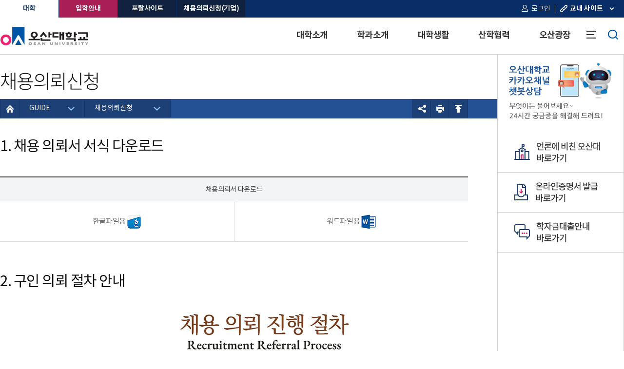

--- FILE ---
content_type: text/html;charset=utf-8
request_url: https://www.osan.ac.kr/?menuno=635
body_size: 72719
content:
<!doctype html>
<html lang="ko">
<head>
<title>취업(구인)의뢰 | 오산대학교</title>
<!--구글 클래스룸 요청 스크립트 시작--><meta name="google-site-verification" content="yZWdLBVXupiRPVXvKtfrB0ZfEcq6oa_qCLDw0CKrji4" />
<!--구글 클래스룸 요청 스크립트 종료-->
<meta charset="utf-8" />
	<meta name="viewport" content="width=device-width,initial-scale=1.0,minimum-scale=1.0,maximum-scale=1.0" />
	<meta http-equiv="X-UA-Compatible" content="IE=edge" />
	<!-- <link rel="shortcut icon" href="" type="image/x-icon"> -->
	<!-- <link rel="icon" href="" type="image/x-icon"> -->
	<!--[if lt IE 9]>
		<script type="text/javascript" src="/usr/js/html5.js"></script>?
	<![endif]-->
	<script type="text/javascript" src="/cms/gen/js/20180104_611917911969963.js"></script>
	<script type="text/javascript" src="/cms/gen/js/20180104_611932426711160.js"></script>

<!-- Google tag (gtag.js) 20250408 젯파이브 추가--> 
<script async src="https://www.googletagmanager.com/gtag/js?id=AW-739838535"></script> 
<script> 
window.dataLayer = window.dataLayer || []; 
function gtag(){dataLayer.push(arguments);} 
gtag('js', new Date()); 
gtag('config', 'AW-739838535'); 
</script>
<link rel="stylesheet" href="/cms/gen/css/20180104_611848255487894.css" type="text/css" />
<link rel="stylesheet" href="/cms/gen/css/20180104_611834568153250.css" type="text/css" />
<link rel="stylesheet" href="/cms/gen/css/20180104_611817174125470.css" type="text/css" />
<link rel="stylesheet" href="/cms/gen/css/20180104_611712241029860.css" type="text/css" />
</head>
<body>

<link rel="stylesheet" href="/usr/skin/banner/osan_main_rolling/css/banner.css" type="text/css" />
<script type="text/javascript" src="/com/js/jquery.form.js"></script>
<script type="text/javascript" src="/usr/js/banner.js" defer></script>
<script type="text/javascript" src="/usr/skin/banner/osan_main_rolling/js/banner.js" defer></script>

<link rel="stylesheet" href="//cdn.jsdelivr.net/npm/xeicon@2.3.3/xeicon.min.css">
<link rel="stylesheet" href="https://unpkg.com/swiper/swiper-bundle.min.css" />

<script type="text/javascript" src="/cms/gen/js/20220905_9789380743815500.js"></script>
<!-- Global site tag (gtag.js) - Google Analytics -->
<script async src="https://www.googletagmanager.com/gtag/js?id=UA-117083133-1"></script>
<script>
  window.dataLayer = window.dataLayer || [];
  function gtag(){dataLayer.push(arguments);}
  gtag('js', new Date());

  gtag('config', 'UA-117083133-1');


$(document).ready(function(){

$("#close_banner").click(function(){
 if($("#notToday:checked").val() == "Y"){
  setCookie( "popupzone", "done" , 1);
 }
 $("#popupzone").hide();					
});

// 창열기  
function openWin() {  
   var blnCookie    = getCookie( "popupzone");  
   if(blnCookie == "") {  
       $("#popupzone").show();
   }  
}  

var filter = "win16|win32|win64|mac";

if(navigator.platform){

		if(0 > filter.indexOf(navigator.platform.toLowerCase())){

		}else{
//pc일경우에만 상단 롤링 실행
				//openWin();
		}
}
});
  
// 쿠키 가져오기  
function getCookie( name ) {  
   var nameOfCookie = name + "=";  
   var x = 0;  
   while ( x <= document.cookie.length )  
   {  
       var y = (x+nameOfCookie.length);  
       if ( document.cookie.substring( x, y ) == nameOfCookie ) {  
           if ( (endOfCookie=document.cookie.indexOf( ";", y )) == -1 )  
               endOfCookie = document.cookie.length;  
           return unescape( document.cookie.substring( y, endOfCookie ) );  
       }  
       x = document.cookie.indexOf( " ", x ) + 1;  
       if ( x == 0 )  
           break;  
   }  
   return "";  
}  
  
  
// 24시간 기준 쿠키 설정하기  
// expiredays 후의 클릭한 시간까지 쿠키 설정  
function setCookie( name, value, expiredays ) {   
   var todayDate = new Date();   
   todayDate.setDate( todayDate.getDate() + expiredays );   
   document.cookie = name + "=" + escape( value ) + "; path=/; expires=" + todayDate.toGMTString() + ";"   
}  


</script>
	<div class="skipnav">
		<a href="#contents">본문 바로가기</a>
	</div>
	<div id="wrapper">
		<!-- 팝업존 -->
		<section id="popupzone" style="display:none">
			<div class="wrap" data-ui-type="slide_rolling">
				<p class="close_bar">
					<label><input type="checkbox" id="notToday" value="Y">오늘 하루 열지 않기</label>
					<button type="button" class="close"  id="close_banner"><span>팝업존 닫기</span></button>
				</p>
				<p class="ctrl">
					<button type="button" class="prev"><span>이전</span></button>
					<button type="button" class="next"><span>다음</span></button>
				</p>
				<div class="slider">
					<ul>
						<!-- 이미지 사이즈 480 X 70 -->
						<!-- 상단 배너 -->
						
<li><!-- 데이터 있는 만큼 루프 -->
<a href="https://www.osan.ac.kr/?menuno=596" class="left" target="_self">
	<img src="/usr/upload/banner/20200407090443085_2946.0.png" alt="코로나바이러스-19에 따른 온라인 강의 및 학사종합 안내"></a>
<a href="https://www.osan.ac.kr/?menuno=127" class="left" target="_self">
	<img src="/usr/upload/banner/20200402112318461_6348.0.png" alt="외부인 학교방문 출입금지 안내 코로나19 예방 및 확산 방지를 통한 학생 안전을 위하여 코로나19 안정화까지 교직원 외의 학교 방문을 원칙적으로 금지하오니 안전한 학교 조성을 위해 협조하여 주시기 바랍니다."></a>
</li>
<li><!-- 데이터 있는 만큼 루프 -->
<a href="https://www.osan.ac.kr/index.html?menuno=274" class="left" target="_self">
	<img src="/usr/upload/banner/20200331091236959_6756.0.png" alt="오산맨이 소개하는 신입생을 위한 영상"></a>
<a href="https://www.osan.ac.kr/?menuno=135&bbsno=567029&boardno=640&siteno=17&act=view&&ztag=rO0ABXQANjxjYWxsIHR5cGU9ImJvYXJkIiBubz0iNjQwIiBza2luPSJvc2FuX25vcm1hbCI%2BPC9jYWxsPg%3D%3D" class="left" target="_self">
	<img src="/usr/upload/banner/20200129033922872_7306.0.png" alt="개인정보 수집으로 로그인 파기로 로그아웃"></a>
</li>
<li><!-- 데이터 있는 만큼 루프 -->
<a href="https://www.osan.ac.kr/?menuno=135&bbsno=556975&boardno=640&siteno=17&act=view&&ztag=rO0ABXQANjxjYWxsIHR5cGU9ImJvYXJkIiBubz0iNjQwIiBza2luPSJvc2FuX25vcm1hbCI%2BPC9jYWxsPg%3D%3D" class="left" target="_self">
	<img src="/usr/upload/banner/20190917063754299_9987.0.png" alt="학생·학부모가 지켜야할 개인정보 수칙"></a>
<a href="/?menuno=400&bbsno=46&boardno=624&ztag=rO0ABXQAOjxjYWxsIHR5cGU9ImJvYXJkIiBubz0iNjI0IiBza2luPSJwaG90b19vc2FuX25ld3MiPjwvY2FsbD4%3D&siteno=17&act=view" class="left" target="_self">
	<img src="/usr/upload/banner/20180326094952791_5969.0.png" alt="교원양성기관평가 최우수A등급 선정"></a>
</li>
<li><!-- 데이터 있는 만큼 루프 -->
<a href="https://player.vimeo.com/video/370024694" class="left" target="_blank">
	<img src="/usr/upload/banner/20191101100913727_2814.0.png" alt="2019 오산대학교 혁신지원 산학협력 엑스포 영상보기"></a>
<a href="https://www.osan.ac.kr/index.html?menuno=274" class="left" target="_self">
	<img src="/usr/upload/banner/20200331091047646_9259.0.png" alt="null"></a>
</li>
<li><!-- 데이터 있는 만큼 루프 -->
<a href="https://www.osan.ac.kr/index.html?menuno=274" class="left" target="_self">
	<img src="/usr/upload/banner/20200318031848452_4751.0.png" alt="null"></a>
</li>

					</ul>
				</div>
			</div>
		</section>
		<!-- 헤더 -->
		<header id="header">
			<div class="util">
				<div class="util_container">
					<ul class="out_links">
						<li class="on"><span>대학</span></li>
						<li><a href="https://iphak.osan.ac.kr/index.html?menuno=517" title="입학 사이트로 새창 이동" target="_blank">입학안내</a></li>
						<li><a href="https://info.osan.ac.kr/" title="포탈 사이트로 새창 이동" target="_blank">포탈사이트</a></li>
						<li><a href="https://job.osan.ac.kr/html/job_information/school_jobs_write.php" title="채용의뢰신청 이동" target="_self">채용의뢰신청(기업)</a></li>
					</ul>
					<div class="user_controls">

						<a href="?menuno=396" class="btn_login"><span>로그인</span></a>
							<a href="#" class="btn_lang" title="교내 사이트 바로가기 열기/닫기"><span>교내 사이트</span></a>
				        <div class="layer_language">
							<ul>
									  
                                     <li><a href="http://osanlinc.kr/html/index/?tabName=con01" target="_blank" title="새창이동">LINC3.0</a></li>  
                                     <li><a href="http://ctl.osan.ac.kr" target="_blank" title="새창이동">교수학습지원센터</a></li>  
									<li><a href="https://lib.osan.ac.kr" target="_blank" title="새창이동">오산대학교도서관</a></li>
                                     <li><a href="https://jobdb.osan.ac.kr:8443/jobs/" target="_blank" title="새창이동">진로취업시스템</a></li>
                                    <li><a href="https://job.osan.ac.kr/main.php" target="_blank" title="새창이동">대학일자리플러스센터</a></li>
                                    <li><a href="http://osanbi.osan.ac.kr/html/index/index.php" target="_blank" title="새창이동">창업보육센터</a></li> 
									<li><a href="http://lifeedu.osan.ac.kr/" target="_blank" title="새창이동">평생교육원</a></li>
									<li><a href="https://blog.naver.com/osaniacf" target="_blank" title="새창이동">산학협력단</a></li>	
								   <li><a href="http://osanchild.co.kr" target="_blank" title="새창이동">부설유치원</a></li> 
									<li><a href="http://as82.kr/osan/" target="_blank" title="새창이동">원격지원서비스</a></li>
								</ul>
						</div>  


				<!-- <a href="#" class="btn_lang" title="다국어 페이지로 이동 메뉴 열기/닫기"><span>LANGUAGE</span></a>
				        <div class="layer_language">
							<ul>
								<li><a href="http://eng.osan.ac.kr/">ENGLISH</a></li>
								<li><a href="http://cha.osan.ac.kr/">CHINESE</a></li>
								<li><a href="http://jpn.osan.ac.kr/">JAPANESE</a></li>
							</ul>
						</div> -->
						<!--<a href="#" class="btn_info"><span class="off">소식닫기</span><span class="on">소식열기</span></a>-->
						<div class="search-am">
							<a href="#" class="btn_m"><span>전체보기</span></a>
							<!---[s]전체보기--->
							<div class="all_menu_view">
								<span class="overlay"></span>
								<div class="all_menu_wrap">
								        <button class="close_menu_btn" 
            style="position: absolute; top: 10px; right: 10px; background-color: #f44336; color: white; border: none; padding: 10px 20px; cursor: pointer; font-size: 14px; z-index: 100;">
            메뉴 닫기
        </button>
									<div class="header">
										<p class="h1">전체메뉴</p>								</div>
									<div class="body">
										<p class="h2">대학소개</p>
										<div class="dep2">
											<ul>
												<li>
													<p class="h3"><a href="#none">오산대소개</a></p>
													<ul>
														<li><a href="/?menuno=145">설립이념</a></li>
														<li><a href="/?menuno=146">연혁</a></li>
														<li><a href="/?menuno=147">교가</a></li>
														<li><a href="/?menuno=429">규정집</a></li>
													</ul>
												</li>
												<li>
													<p class="h3"><a href="#none">대학발전계획</a></p>
													<ul>
															<li><a href="/?menuno=663">VISION 2027</a></li>
															<li><a href="/?menuno=554">VISION 2025+</a></li>														
													</ul>
												</li>
												<li>
													<p class="h3"><a href="#none">학교법인</a></p>
													<ul>
														<li><a href="/?menuno=154">이사장인사말</a></li>
														<li><a href="/?menuno=155#1">법인임원현황</a></li>
                                                        <li><a href="/?menuno=155#2">임원과 친족관계 교직원 현황</a></li>
                                                        <li><a href="/?menuno=155#3">이사회 회의록</a></li>                                                       
														<li><a href="/?menuno=155#4">차기이사회 개최 공지</a></li>
													</ul>
												</li>
												<li>
													<p class="h3"><a href="#none">총장실</a></p>
													<ul>
														<li><a href="/?menuno=159">총장인사말</a></li>
														<li><a href="/?menuno=160">프로필</a></li>
														<li><a href="/?menuno=161">총장에게 바란다</a></li>
													</ul>
												</li>
												<li>
													<p class="h3"><a href="#none">대학상징</a></p>
													<ul>
														<li><a href="/?menuno=163">오산대UI</a></li>
														<li><a href="/?menuno=164">오산대 캐릭터</a></li>
														<li><a href="/?menuno=165">40주년 엠블렘</a></li>
													</ul>
												</li>
												<li>
													<p class="h3"><a href="#none">캠퍼스안내</a></p>
													<ul>
														<li><a href="/?menuno=167">캠퍼스소개</a></li>
														<li><a href="/?menuno=346">캠퍼스건물</a></li>
														<li><a href="/?menuno=275">캠퍼스전경</a></li>
														<li><a href="/?menuno=168">오시는길</a></li>
													</ul>
												</li>
												<li>
													<p class="h3"><a href="#none">조직 및 현황</a></p>
													<ul>
														<li><a href="/?menuno=347">대학구성</a></li>
														 <li><a href="/?menuno=627">규정</a></li>
														<li><a href="/?menuno=171">예·결산공고</a></li>
														<li><a href="/?menuno=172">등록금심의위원회</a></li>
														<li><a href="/?menuno=398">대학평의원회</a></li>
														<li><a href="/?menuno=174">대학자체평가</a></li>
														 <li><a href="/?menuno=430">개인정보 공시</a></li>
														 <li><a href="/?menuno=611">기금운용심의회</a></li>
                                                         <li><a href="/?menuno=694">개방이사추천위원회개최 공고</a></li>
													</ul>
												</li>
												<li>
													<p class="h3"><a href="#none">국제교류</a></p>
													<ul>
														<li><a href="/?menuno=619">국제교류현황</a></li>
														<li><a href="https://blog.naver.com/osaniac" title="대회협력센터 블로그로 이동">국제교류센터</a></li>
														<li><a href="/?menuno=639">공지사항</a></li>
													<!-- <li><a href="/?menuno=176">중국</a></li>
														<li><a href="/?menuno=177">일본</a></li>
														<li><a href="/?menuno=178">대만</a></li>
														<li><a href="/?menuno=179">캐나다</a></li>
														<li><a href="/?menuno=180">말레이시아</a></li>
														<li><a href="/?menuno=181">몽골</a></li>
														<li><a href="/?menuno=182">베트남</a></li>-->
													</ul>
												</li>
												<li>
													<p class="h3"><a href="#none">청렴오산</a></p>
													<ul>
														<li><a href="/?menuno=628">윤리강령</a></li>
														<li><a href="/?menuno=308">정보공개</a></li>
														<li><a href="/?menuno=315">청탁금지</a></li>
														<li><a href="/?menuno=317">외부강의</a></li>
														<li><a href="/?menuno=680">고충민원 신고</a></li>
														<li><a href="/?menuno=319">갑질행위 신고</a></li>
														<li><a href="/?menuno=560">업무추진비사용내역</a></li>
														<li><a href="/?menuno=599">기부금 모금액 및 사용실적</a></li>
													</ul>
												</li>
													<li>
													<p class="h3"><a href="#none">청학소리함</a></p>
													<ul>
                                                         <li><a href="/?menuno=676">인권센터</a></li>
														 <li><a href="/?menuno=677">성희롱 · 성폭력 고충상담</a></li>
                                                         <li><a href="/?menuno=593">알림마당</a></li>
													</ul>
												</li>
											</ul>
										</div>
										<p class="h2">학과소개</p>
										<div class="dep2">
											<ul>
												<li>
													<p class="h3"><a href="https://engineering.osan.ac.kr" target="_blank">미래공학부</a></p>
													<ul>
														<li><a href="https://engineering.osan.ac.kr" target="_blank">기계과</a></li>
														<li><a href="https://engineering.osan.ac.kr" target="_blank">안전보건관리과</a></li>
														<li><a href="https://engineering.osan.ac.kr" target="_blank">전기과</a></li>
														<li><a href="https://engineering.osan.ac.kr" target="_blank">반도체장비과</a></li>		
														<li><a href="https://engineering.osan.ac.kr" target="_blank">AI반도체계열</a></li>	
													</ul>
												</li>

												<li>
													<p class="h3"><a href="https://iphak.osan.ac.kr/?menuno=490&d_no=130">자동차학부</a></p>
													<ul>
														<li><a href="https://iphak.osan.ac.kr/?menuno=490&d_no=130">미래전기자동차과</a></li>
														<li><a href="https://iphak.osan.ac.kr/?menuno=490&d_no=132">자동차튜닝과</a></li>				
													</ul>
												</li>

												<li>
													<p class="h3"><a href="https://www.osanci.com/" target="_blank" title="새창으로 이동">크리에이티브콘텐츠학부</a></p>
													<ul>
														<li><a href="https://www.osanci.com/" target="_blank" title="새창으로 이동">컴퓨터소프트웨어과(3년제)</a></li>
														<li><a href="http://osandcd.com" target="_blank" title="새창으로 이동">디지털콘텐츠디자인계열(3년제)</a></li>
													</ul>
												</li>
												<li>
													<p class="h3"><a href="https://iphak.osan.ac.kr/index.html?menuno=490&d_no=94">휴먼케어학부</a></p>
													<ul>
                                                        <li><a href="https://iphak.osan.ac.kr/index.html?menuno=490&d_no=135">건강재활과(3년제)</a></li>
														<li><a href="https://iphak.osan.ac.kr/index.html?menuno=490&d_no=94">소방안전관리과</a></li>
														<li><a href="https://iphak.osan.ac.kr/index.html?menuno=490&d_no=115">반려동물관리과</a></li>
														<li><a href="https://iphak.osan.ac.kr/index.html?menuno=490&d_no=97">스포츠지도과</a></li>
													</ul>
												</li>
												<li>
													<p class="h3"><a href="https://iphak.osan.ac.kr/index.html?menuno=490&d_no=77">사회서비스학부</a></p>
													<ul>
														<li><a href="https://iphak.osan.ac.kr/index.html?menuno=490&d_no=77">사회복지상담과</a></li>
														<li><a href="https://iphak.osan.ac.kr/index.html?menuno=490&d_no=79">세무회계과</a></li>
														<li><a href="https://iphak.osan.ac.kr/index.html?menuno=490&d_no=82">미디어마케팅경영과</a></li>
														<li><a href="https://iphak.osan.ac.kr/index.html?menuno=490&d_no=81">유아교육과(3년제)</a></li>
														<li><a href="https://iphak.osan.ac.kr/index.html?menuno=490&d_no=78">경찰행정학과(3년제)</a></li>
														<li><a href="https://iphak.osan.ac.kr/index.html?menuno=490&d_no=116">평생학습학과</a></li>
													</ul>
												</li>
												<li>
													<p class="h3"><a href="https://iphak.osan.ac.kr/index.html?menuno=490&d_no=83">호텔관광서비스학부</a></p>
													<ul>
														<li><a href="https://iphak.osan.ac.kr/index.html?menuno=490&d_no=83">호텔관광경영과</a></li>
														<li><a href="https://iphak.osan.ac.kr/index.html?menuno=490&d_no=126">카페바리스타과</a></li>
														<li><a href="https://iphak.osan.ac.kr/index.html?menuno=490&d_no=84">항공서비스과(3년제)</a></li>
														<li><a href="https://iphak.osan.ac.kr/index.html?menuno=490&d_no=88">호텔조리계열(3년제)</a></li>
													</ul>
												</li>
												<li>
													<p class="h3"><a href="https://iphak.osan.ac.kr/index.html?menuno=490&d_no=90">K-뷰티예술학부</a></p>
													<ul>
														<li><a href="https://iphak.osan.ac.kr/index.html?menuno=490&d_no=90">뷰티코스메틱계열</a></li>
														<li><a href="https://iphak.osan.ac.kr/index.html?menuno=490&d_no=125">준오헤어시그니처과</a></li>
														<li><a href="https://iphak.osan.ac.kr/index.html?menuno=490&d_no=93">패션스타일리스트과</a></li>
													</ul>
												</li>
												<li>
													<p class="h3"><a href="">문화예술학부</a></p>
													<ul>
                                             <li><a href="https://iphak.osan.ac.kr/index.html?menuno=490&d_no=96">공연축제콘텐츠과</a></li>
														<li><a href="https://iphak.osan.ac.kr/index.html?menuno=490&d_no=128">보컬·K-POP콘텐츠과(3년제)</a></li>
														<li><a href="https://iphak.osan.ac.kr/index.html?menuno=490&d_no=112">e스포츠과</a></li>														
													</ul>
												</li>
												<li>
													<p class="h3"><a href="http://osannco.com" target="_blank" title="새창으로 이동">군사학부</a></p>
													<ul>
														<li><a href="http://osannco.com" target="_blank" title="새창으로 이동">전투드론과</a></li>
													</ul>
												</li>
												<li>
													<p class="h3"><a href="https://iphak.osan.ac.kr/index.html?menuno=490&d_no=135">보건의료학부</a></p>
													<ul>														
														<li><a href="https://iphak.osan.ac.kr/index.html?menuno=490&d_no=127">동물보건과</a></li>
														<li><a href="https://iphak.osan.ac.kr/?menuno=490&d_no=134">작업치료과(3년제)</a></li>
													</ul>
												</li>
											</ul>
										</div>
										<p class="h2">대학생활</p>
										<div class="dep2">
											<ul>
												<li>
													<p class="h3"><a href="#none">학사안내</a></p>
													<ul>
														<li><a href="/?menuno=214">휴학</a></li>
														<li><a href="/?menuno=215">복학</a></li>
														<li><a href="/?menuno=216">재입학</a></li>
														<li><a href="/?menuno=217">수강신청방법</a></li>
														<li><a href="/?menuno=218">재수강.계절학기</a></li>
														<li><a href="https://portal.osan.ac.kr" title="새창 이동" target="_blank">성적조회</a></li>
														<li><a href="/?menuno=221">학사일정</a></li>
														<li><a href="/?menuno=222">학칙안내</a></li>
														<li><a href="/?menuno=623">수업(출석) 및 성적 주요사항</a></li>
														<li><a href="/?menuno=223">학사관련서식</a></li>
														<li><a href="/?menuno=397">학사운영가이드</a></li>
														<li><a href="/?menuno=433">대학요람</a></li>
													</ul>
												</li>
												<li>
													<p class="h3"><a href="#none">등록안내</a></p>
													<ul>
														<li><a href="/?menuno=361">등록안내</a></li>
														<li><a href="/?menuno=362">등록금고지서출력</a></li>
														<li><a href="/?menuno=363">등록금납부확인</a></li>
														<li><a href="/?menuno=364">분할등록안내</a></li>
													</ul>
												</li>
												<li>
													<p class="h3"><a href="/?menuno=225">장학안내</a></p>
												</li>
												<li>
													<p class="h3"><a href="#none">학자금대출</a></p>
													<ul>
														<li><a href="/?menuno=227">기본자격요건</a></li>
														<li><a href="/?menuno=228">대출절차</a></li>
														<li><a href="/?menuno=229">대출조건</a></li>
													</ul>
												</li>
												<li>
													<p class="h3"><a href="#none">증명서발급안내</a></p>
													<ul>
														<li><a href="/?menuno=234">발급가능증명서</a></li>
														<li><a href="/?menuno=236">인터넷발급신청</a></li>
														<li><a href="http://hcv.citech.kr/B054" target="_blank" title="새창으로 이동">증명서원본확인</a></li>
														<li><a href="/?menuno=237">어디서나 민원</a></li>
													</ul>
												</li>
												<li>
													<p class="h3"><a href="/?menuno=632">연계 편입학 안내</a></p>
												 </li>
												 <li>
													<p class="h3"><a href="https://job.osan.ac.kr/main.php">대학일자리플러스센터</a></p>
												 </li>
												 <li>
													<p class="h3"><a href="#none">복지시설안내</a></p>
													<ul>
														<li><a href="/?menuno=671">기숙사</a></li>
														<li><a href="/?menuno=239">스쿨버스</a></li>
														<li><a href="/?menuno=244">체육시설</a></li>
														<li><a href="/?menuno=240">보건실</a></li>
														<li><a href="/?menuno=245">상담실</a></li>
														<li><a href="/?menuno=242">학생복지시설</a></li>
														<li><a href="/?menuno=595">교내식당메뉴</a></li>
													</ul>
												</li>
												<!--<li>
													<p class="h3"><a href="#none">학생자치기구</a></p>
													<ul>
														<li><a href="/?menuno=247">총학생회</a></li>
														<li><a href="https://www.facebook.com/오산대학교-신문방송국-2391526234224947/" title="새창 이동" target="_blank">신문방송국</a></li>
													</ul>
												</li>-->
												<li>
													<p class="h3"><a href="#none">비교과안내</a></p>
													<ul>
														 <li><a href="/?menuno=685">비교과교육과정</a></li>
														 <li><a href="/?menuno=686">오드림 포인트</a></li>
														 <li><a href="/?menuno=687">비교과로드맵</a></li>
                                                         <li><a href="/?menuno=697">비교과가이드</a></li>
                                                         <li><a href="/?menuno=249">동아리등록현황</a></li>
                                                         
													</ul>
												</li>
											</ul>
										</div>
										<p class="h2">산학협력</p>
										<div class="dep2">
											<ul>
												<li>
													<p class="h3"><a href="#none">산학협력</a></p>
													<ul>
														<li><a href="https://m.blog.naver.com/PostList.naver?blogId=osaniacf&tab=1" target="_blank">산학협력단</a></li>
														<li><a href="https://job.osan.ac.kr/main.php" target="_blank">대학일자리플러스센터</a></li>
														<li><a href="http://osanbi.osan.ac.kr/html/index/index.php" target="_blank">창업보육센터</a></li>														
													</ul>
												</li>
												<li>
													<p class="h3"><a href="#none">위·수탁센터</a></p>
													<ul>
														<li><a href="https://dietary4u.mfds.go.kr/osan" target="_blank">오산시어린이급식관리지원센터</a></li>	
														<li><a href="http://www.osankids.or.kr" target="_blank">오산시장애아재활치료교육센터</a></li>													   
														<li><a href="https://www.osanchild.or.kr" target="_blank">오산시육아종합지원센터</a></li>	
														<li><a href="https://hanaul.or.kr" target="_blank">오산시하나울복지센터</a></li>	
														<li><a href="https://www.osanidream.or.kr" target="_blank">오산아이드림센터</a></li>	
													</ul>
												</li>
												<li>
													<p class="h3"><a href="#none">지역협력</a></p>
													<ul>
														<li><a href="https://lifeedu.osan.ac.kr/html/index" target="_blank">평생교육원</a></li>	
														<li><a href="https://lib.osan.ac.kr" target="_blank">도서관</a></li>	
													</ul>
												</li>
												<li>
													<p class="h3"><a href="#none">재정지원사업</a></p>
													<ul>
														<li><a href="http://osanlinc.kr/html/index" target="_blank">LINC3.0사업</a></li>	
														<li><a href="https://osanboot.osan.ac.kr" target="_blank">부트캠프사업</a></li>	
														<li><a href="/?menuno=669" target="_blank">전문대학혁신지원사업</a></li>														
														<li><a href="?menuno=669" target="_blank">HiVE사업</a></li>
														<li><a href="https://linc.osan.ac.kr/" target="_blank">LINC+(종료사업)</a></li>
														<li><a href="" target="_blank">신산업특화사업(종료사업)</a></li>
													</ul>
												</li>
											</ul>
										</div>
										<p class="h2">오산광장</p>
										<div class="dep2">
											<ul>
												<li>
													<p class="h3"><a href="#none">대학소식</a></p>
													<ul>
														<li><a href="/?menuno=400">언론에비친오산대</a></li>
														<li><a href="/?menuno=135">대학공지</a></li>
														<li><a href="/?menuno=399">학사안내</a></li>
														<li><a href="/?menuno=139">입찰공고</a></li>
														<li><a href="/?menuno=137">오산대소식</a></li>														
														<!--<li><a href="/?menuno=596">코로나-19게시판</a></li>-->
													</ul>
												</li>	
											  <li>
													<p class="h3"><a href="/?menuno=260">소통광장</a></p>
													<ul>
														<li><a href="/?menuno=260">재학생Q&A</a></li>	
												</ul>
												</li>
											</ul>
											<ul>
												<li>
													<p class="h3"><a href="#none">Pride of OSAN</a></p>
													<ul>
														<li><a href="/?menuno=382">오산대학교를소개합니다</a></li>
														<li><a href="/?menuno=373">내일이든든한오산의장학</a></li>
														<li><a href="/?menuno=374">입학과동시에취업보장</a></li>
														<li><a href="/?menuno=376">취업지원</a></li>
														<li><a href="/?menuno=377">창업지원</a></li>
														<li><a href="/?menuno=380">모두에게가까운대학</a></li>													
													</ul>
												</li>												
												<li>
													<p class="h3"><a href="#none">대학홍보관</a></p>
													<ul>														
														<li><a href="/?menuno=618">공식홍보영상</a></li>
														<li><a href="/?menuno=659">SNS홍보영상</a></li>	
														<li><a href="/?menuno=613">오산대SNS</a></li>
														<li><a href="/?menuno=707">뭉쳐야간다!영상</a></li>	
													</ul>
												</li>
											</ul>
										</div>
										<p class="h2">Guide</p>
										<div class="dep2">
											<ul>
												<li><p class="h3"><a href="/?menuno=396">로그인</a></p></li>
												<li><p class="h3"><a href="/?menuno=392">개인정보처리방침</a></p></li>
												<li><p class="h3"><a href="/?menuno=393">이메일무단수집거부</a></p></li>
												<li><p class="h3"><a href="/?menuno=170">전화번호안내</a></p></li>
											 </ul>
										</div>
									</div>
									<button type="button" class="close"><span>전체메뉴 닫기</span></button><!-- 2018-04-12 : 버튼 위치 변경 -->
								</div>
							</div>
							<!---[e]전체보기--->
							<a href="#" class="btn_search" title="검색어 입력 레이어 팝업 열기/닫기"><span>검색</span></a>
						</div>
					</div>
				</div>
				
				<fieldset class="layer_search">
<script>
    // Get references to elements
    const closeMenuBtn = document.querySelector('.close_menu_btn');
    const allMenuView = document.querySelector('.all_menu_view');
    const openMenuBtn = document.querySelector('.btn_m');

    // Function to close the menu
    closeMenuBtn.addEventListener('click', function() {
        allMenuView.style.display = 'none'; // Hides the entire menu
    });

    // Function to reopen the menu (if needed)
    openMenuBtn.addEventListener('click', function() {
        allMenuView.style.display = 'block'; // Shows the entire menu
    });
</script>
					<script>
					function chkFrm(){
							var keyword = $("#keyword").val();
							if(keyword == ""){
									alert("검색어를 입력하세요");
									$("#keyword").focus();
									return false;
							}

					}
					</script>
					<form name="SearchFrm" action="?menuno=391" method="post" onsubmit="return chkFrm();">
						<div class="input_wrap">
							<input type="hidden" name="cond2" value="all"/>
							<input type="hidden" name="cond3" value="6">

							<p  class="label"><input type="text" name="keyword" id="keyword" placeholder="검색어를 입력해주세요" title="검색어 입력"></p>
							<button type="submit"><span>검색</span></button>
						</div>
						<p class="text_desc">ex) 도서관, 증명서발급, 스쿨버스</p>
					</form>
				</fieldset>
				<script>
				 $('.btn_search').click(function () {
					if(window.innerWidth > 960){
						$(this).toggleClass("on");
						$('.layer_search').toggleClass("on");

						}
				
				
			});
			</script>
			</div>
			<div class="gnb_container">
				<nav>
					<h1><a href="/?menuno=127"><span>오산대학교</span></a></h1>
					<a href="#" class="m_nav"><span>메뉴 열기/닫기</span></a>
					<div id="gnb">
						<p class="all_menu">전체메뉴<button class="close"></button></p>
						<ul>
							<li>
								<a href="/?menuno=145"><span>대학소개</span></a>
								<div class="depth2">
									<div class="depth2_container">
										<div class="depth3">
											<div class="vertical">
												<div class="depth3_container">
													<h3 class="has_child"><a href="#none">오산대소개</a></h3>
													<div class="depth3_wrap">
														<ul>
															<li><a href="/?menuno=145">설립이념</a></li>
															<li><a href="/?menuno=146">연혁</a></li>
															<li><a href="/?menuno=147">교가</a></li>
														<!--<li><a href="/?menuno=429">규정집</a></li> -->
														</ul>
													</div>
												</div>
											</div>
											<div class="vertical">
												<div class="depth3_container">
													<h3 class="has_child"><a href="#none">대학발전계획</a></h3>
													<div class="depth3_wrap">
														<ul>
															<li><a href="/?menuno=663">VISION 2027</a></li>
															<li><a href="/?menuno=554">VISION 2025+</a></li>
														</ul>
													</div>
												</div>
											</div>
											<div class="vertical">
												<div class="depth3_container">
													<h3 class="has_child"><a href="#none">학교법인</a></h3>
													<div class="depth3_wrap">
														<ul>
															<li><a href="/?menuno=154">이사장인사말</a></li>
															<li><a href="/?menuno=155#1">법인임원현황</a></li>
                                                           <li><a href="/?menuno=155#2">임원과 친족관계 교직원 현황</a></li>
                                                           <li><a href="/?menuno=155#3">이사회 회의록</a></li> 
															<li><a href="/?menuno=155#4">차기이사회 개최 공지</a></li>
														</ul>
													</div>
												</div>
											</div>
											<div class="vertical">
												<div class="depth3_container">
													<h3 class="has_child"><a href="#none">총장실</a></h3>
													<div class="depth3_wrap">
														<ul>
															<li><a href="/?menuno=159">총장인사말</a></li>
															<li><a href="/?menuno=160">프로필</a></li>
															<li><a href="/?menuno=161">총장에게 바란다</a></li>
														</ul>
													</div>
												</div>
											</div>
											<div class="vertical">
												<div class="depth3_container">
													<h3 class="has_child"><a href="#none">대학상징</a></h3>
													<div class="depth3_wrap">
														<ul>
															<li><a href="/?menuno=163">오산대UI</a></li>
															<li><a href="/?menuno=164">오산대 캐릭터</a></li>
															<li><a href="/?menuno=165">40주년 엠블렘</a></li>
														</ul>
													</div>
												</div>
											</div>
											<div class="vertical">
												<div class="depth3_container next_line">
													<h3 class="has_child"><a href="#none">캠퍼스안내</a></h3>
													<div class="depth3_wrap">
														<ul>
															<li><a href="/?menuno=167">캠퍼스소개</a></li>
															<li><a href="/?menuno=346">캠퍼스건물</a></li>
															<li><a href="/?menuno=168">오시는길</a></li>
														</ul>
													</div>
												</div>
											</div>
											<div class="vertical">
												<div class="depth3_container">
													<h3 class="has_child"><a href="#none">조직 및 현황</a></h3>
													<div class="depth3_wrap">
														<ul>
															<li><a href="/?menuno=170">대학구성</a></li>
                                                            <li><a href="/?menuno=627">규정</a></li>
															<li><a href="/?menuno=171">예·결산공고</a></li>
															<li><a href="/?menuno=172">등록금심의위원회</a></li>
															<li><a href="/?menuno=398">대학평의원회</a></li>															
															<li><a href="/?menuno=174">대학자체평가</a></li>
															<li><a href="/?menuno=430">개인정보 공시</a></li>
															<li><a href="/?menuno=611">기금운용심의회</a></li>
                                                            <li><a href="/?menuno=694">개방이사추천위원회개최 공고</a></li>
														</ul>
													</div>
												</div>
											</div>
											<div class="vertical">
												<div class="depth3_container">
													<h3 class="has_child"><a href="#none">국제교류</a></h3>
													<div class="depth3_wrap">
														<ul>
															<li><a href="/?menuno=619">국제교류현황</a></li>
															<li><a href="https://blog.naver.com/osaniac" title="대회협력센터 블로그로 이동">국제교류센터</a></li>
															<li><a href="/?menuno=639">공지사항</a></li>
														<!-- <li><a href="/?menuno=176">중국</a></li>
															<li><a href="/?menuno=177">일본</a></li>
															<li><a href="/?menuno=178">대만</a></li>
															<li><a href="/?menuno=179">캐나다</a></li>
															<li><a href="/?menuno=180">말레이시아</a></li>
															<li><a href="/?menuno=181">몽골</a></li>
															<li><a href="/?menuno=182">베트남</a></li> -->
														</ul>
													</div>
												</div>
											</div>

											<div class="vertical">
												<div class="depth3_container">
													<h3 class="has_child"><a href="#none">청렴오산</a></h3>
													<div class="depth3_wrap">
														<ul>
                                                            <li><a href="/?menuno=628">윤리강령</a></li>
															<li><a href="/?menuno=308">정보공개</a></li>
															<li><a href="/?menuno=315">청탁금지</a></li>
															<li><a href="/?menuno=317">외부강의</a></li>
															<li><a href="/?menuno=680">고충민원 신고</a></li>
															<li><a href="/?menuno=319">갑질행위 신고</a></li>
															<li><a href="/?menuno=560">업무추진비사용내역</a></li>
															<li><a href="/?menuno=599">기부금 모금액 및 사용실적</a></li>
														</ul>
													</div>
												</div>
											</div>
											<div class="vertical">
												<div class="depth3_container">
													<h3 class="has_child"><a href="#none">청학소리함</a></h3>
													<div class="depth3_wrap">
														<ul>
                                                            <li><a href="/?menuno=676">인권센터</a></li>
                                                             <li><a href="/?menuno=677">성희롱 · 성폭력 고충상담</a></li>
															<li><a href="/?menuno=593">알림마당</a></li>
														</ul>
													</div>
												</div>
											</div>
										</div>
										<button type="button" class="close"><span>닫기</span></button>
									</div>
								</div>
							</li>
							<li><a href=""><span>학과소개</span></a>
								<div class="depth2">
									<div class="depth2_container">
										<div class="depth3">
											<div class="vertical">
												<div class="depth3_container">
													<h3 class="has_child"><a href="#none">미래공학부</a></h3>
													<div class="depth3_wrap">
														<ul>
															<li><a href="https://engineering.osan.ac.kr" target="_blank">기계과</a></li>
							                          <li><a href="https://engineering.osan.ac.kr" target="_blank">안전보건관리과</a></li>
															<li><a href="https://engineering.osan.ac.kr" target="_blank">전기과</a></li>
															<li><a href="https://engineering.osan.ac.kr" target="_blank">반도체장비과</a></li>
															<li><a href="https://engineering.osan.ac.kr" target="_blank">AI반도체과</a></li>
														</ul>
													</div>
												</div>
											</div>
											<div class="vertical">
												<div class="depth3_container">
													<h3 class="has_child"><a href="#none">자동차학부</a></h3>
													<div class="depth3_wrap">
														<ul>
															<li><a href="https://iphak.osan.ac.kr/?menuno=490&d_no=130">미래전기자동차과</a></li>
															<li><a href="https://iphak.osan.ac.kr/?menuno=490&d_no=132">자동차튜닝과</a></li>				
														</ul>
													</div>
												</div>
											</div>
											<div class="vertical">
												<div class="depth3_container">
													<h3 class="has_child"><a href="#none">크리에이티브콘텐츠학부</a></h3>
													<div class="depth3_wrap">
														<ul>
															<li><a href="https://www.osanci.com/" target="_blank" title="새창으로 이동">컴퓨터정보계열(3년제)</a></li>
															<li><a href="http://osandcd.com" target="_blank" title="새창으로 이동">디지털콘텐츠디자인계열(3년제)</a></li>
														</ul>
													</div>
												</div>
											</div>
											<div class="vertical">
												<div class="depth3_container">
													<h3 class="has_child"><a href="#none">휴먼케어학부</a></h3>
													<div class="depth3_wrap">
														<ul>
															<li><a href="https://iphak.osan.ac.kr/index.html?menuno=490&d_no=135">건강재활과(3년제)</a></li>
															<li><a href="https://iphak.osan.ac.kr/index.html?menuno=490&d_no=94">소방안전관리과</a></li>
															<li><a href="https://iphak.osan.ac.kr/index.html?menuno=490&d_no=115">반려동물관리과</a></li>
															<li><a href="https://iphak.osan.ac.kr/index.html?menuno=490&d_no=97">스포츠지도과</a></li>
														</ul>
													</div>
												</div>
											</div>
											<div class="vertical">
												<div class="depth3_container">
													<h3 class="has_child"><a href="#none">사회서비스학부</a></h3>
													<div class="depth3_wrap">
														<ul>
															<li><a href="https://iphak.osan.ac.kr/index.html?menuno=490&d_no=77">사회복지상담과</a></li>
															<li><a href="https://iphak.osan.ac.kr/index.html?menuno=490&d_no=79">세무회계과</a></li>
															<li><a href="https://iphak.osan.ac.kr/index.html?menuno=490&d_no=82">미디어마케팅경영과</a></li>
									                				<li><a href="https://iphak.osan.ac.kr/index.html?menuno=490&d_no=81">유아교육과(3년제)</a></li>
															<li><a href="https://iphak.osan.ac.kr/index.html?menuno=490&d_no=78">경찰행정학과(3년제)</a></li>
															<li><a href="https://iphak.osan.ac.kr/index.html?menuno=490&d_no=116">평생학습학과</a></li>
														</ul>
													</div>
												</div>
											</div>
											<div class="vertical">
												<div class="depth3_container">
													<h3 class="has_child"><a href="#none">호텔관광서비스학부</a></h3>
													<div class="depth3_wrap">
														<ul>			
															<li><a href="https://iphak.osan.ac.kr/index.html?menuno=490&d_no=83">호텔관광경영과</a></li>
															<li><a href="https://iphak.osan.ac.kr/index.html?menuno=490&d_no=126">카페바리스타과</a></li>
															<li><a href="https://iphak.osan.ac.kr/index.html?menuno=490&d_no=84">항공서비스과(3년제)</a></li>
															<li><a href="https://iphak.osan.ac.kr/index.html?menuno=490&d_no=88">호텔조리계열(3년제)</a></li>											
														</ul>
													</div>
												</div>
											</div>
										    <div class="vertical">
												<div class="depth3_container">
													<h3 class="has_child"><a href="#none">K-뷰티예술학부</a></h3>
													<div class="depth3_wrap">
														<ul>			
															    <li><a href="https://iphak.osan.ac.kr/index.html?menuno=490&d_no=90">뷰티코스메틱계열</a></li>
															    <li><a href="https://iphak.osan.ac.kr/index.html?menuno=490&d_no=125">준오헤어시그니처과</a></li>
															    <li><a href="https://iphak.osan.ac.kr/index.html?menuno=490&d_no=93">패션스타일리스트과</a></li>
														</ul>
													</div>
												</div>
											</div>
											<div class="vertical">
												<div class="depth3_container">
													<h3 class="has_child"><a href="#none">문화예술학부</a></h3>
													<div class="depth3_wrap">
														<ul>			
														    <li><a href="https://iphak.osan.ac.kr/index.html?menuno=490&d_no=96">공연축제콘텐츠과</a></li>
                                                  <li><a href="https://iphak.osan.ac.kr/index.html?menuno=490&d_no=128">보컬·K-POP콘텐츠과(3년제)</a></li>
														    <li><a href="https://iphak.osan.ac.kr/index.html?menuno=490&d_no=112">e스포츠과</a></li>														    
														</ul>
													</div>
												</div>
											</div>
											<div class="vertical">
												<div class="depth3_container">
													<h3 class="has_child"><a href="#none">군사학부</a></h3>
													<div class="depth3_wrap">
														<ul>			
															<li><a href="http://osannco.com" target="_blank" title="새창으로 이동">전투드론과</a></li>
														</ul>
													</div>
												</div>
											</div>
											<div class="vertical">
												<div class="depth3_container">
													<h3 class="has_child"><a href="#none">보건의료학부</a></h3>
													<div class="depth3_wrap">
														<ul>
															<li><a href="https://iphak.osan.ac.kr/index.html?menuno=490&d_no=127">동물보건과</a></li>
															<li><a href="https://iphak.osan.ac.kr/?menuno=490&d_no=134">작업치료과(3년제)</a></li>
														</ul>
													</div>
												</div>
											</div>
										</div>
										<button type="button" class="close"><span>닫기</span></button>
									</div>
								</div>
							</li>
							<li><a href="/?menuno=130"><span>대학생활</span></a>
								<div class="depth2">
									<div class="depth2_container">
										<div class="depth3">
											<div class="vertical">
												<div class="depth3_container">
													<h3 class="has_child"><a href="#none">학사안내</a></h3>
													<div class="depth3_wrap">
														<ul>
															<li><a href="/?menuno=214">휴학</a></li>
															<li><a href="/?menuno=215">복학</a></li>
															<li><a href="/?menuno=216">재입학</a></li>
															<li><a href="/?menuno=217">수강신청방법</a></li>
															<li><a href="/?menuno=218">재수강.계절학기</a></li>
															<li><a href="https://portal.osan.ac.kr" title="새창 이동" target="_blank">성적조회</a></li>
															<li><a href="/?menuno=221">학사일정</a></li>
															<li><a href="/?menuno=222">학칙안내</a></li>
                                                            <li><a href="/?menuno=623">수업(출석) 및 성적 주요사항</a></li>
															<li><a href="/?menuno=223">학사관련서식</a></li>
															<li><a href="/?menuno=397">학사가이드</a></li>
                            								<li><a href="/?menuno=433">대학요람</a></li>
														</ul>
													</div>
												</div>
											</div>
											<div class="vertical">
												<div class="depth3_container">
													<h3 class="has_child"><a href="#none">등록안내</a></h3>
													<div class="depth3_wrap">
														<ul>
															<li><a href="/?menuno=361">등록안내</a></li>
															<li><a href="/?menuno=362">등록금고지서출력</a></li>
															<li><a href="/?menuno=363">등록금납부확인</a></li>
															<li><a href="/?menuno=364">분할등록안내</a></li>
														</ul>
													</div>
												</div>
											</div>
											<div class="vertical">
												<div class="depth3_container">
													<h3><a href="/?menuno=225">장학안내</a></h3>
												</div>
											</div>
											<div class="vertical">
												<div class="depth3_container">
													<h3 class="has_child"><a href="#none">학자금대출</a></h3>
													<div class="depth3_wrap">
														<ul>
															<li><a href="/?menuno=227">기본자격요건</a></li>
															<li><a href="/?menuno=228">대출절차</a></li>
															<li><a href="/?menuno=229">대출조건</a></li>
														</ul>
													</div>
												</div>
											</div>
											<div class="vertical">
												<div class="depth3_container">
													<h3 class="has_child"><a href="#none">증명서발급안내</a></h3>
													<div class="depth3_wrap">
														<ul>
															<li><a href="/?menuno=234">발급가능증명서</a></li>
															<li><a href="/?menuno=236">인터넷발급신청</a></li>
                                                            <li><a href="http://hcv.citech.kr/B054" target="_blank" title="새창으로 이동">증명서원본확인</a></li>
															<li><a href="/?menuno=237">어디서나 민원</a></li>
														</ul>
													</div>
												</div>
											</div>
											<div class="vertical">
												<div class="depth3_container">
													<h3><a href="/?menuno=632">연계 편입학 안내</a></h3>
											    </div>
											</div>
											<div class="vertical">
												<div class="depth3_container">
													<h3><a href="https://job.osan.ac.kr/main.php">대학일자리플러스센터</a></h3>
											    </div>		
											</div>
											<div class="vertical">
												<div class="depth3_container">
													<h3 class="has_child"><a href="#none">복지시설안내</a></h3>
													<div class="depth3_wrap">
														<ul>
															<li><a href="/?menuno=671">기숙사</a></li>
															<li><a href="/?menuno=239">스쿨버스</a></li>
															<li><a href="/?menuno=244">체육시설</a></li>
															<li><a href="/?menuno=240">보건실</a></li>
															<li><a href="/?menuno=245">상담실</a></li>
															<li><a href="/?menuno=242">학생복지지설</a></li>
													     	<li><a href="/?menuno=595">교내식당메뉴</a></li>
														</ul>
													</div>
												</div>
											</div>
											<!--<div class="vertical">
												<div class="depth3_container">
													<h3 class="has_child"><a href="#none">학생자치기구</a></h3>
													<div class="depth3_wrap">
														<ul>
															<li><a href="/?menuno=247">총학생회</a></li>
                                                            <li><a href="https://www.facebook.com/오산대학교-신문방송국-2391526234224947/" title="새창 이동" target="_blank">신문방송국</a></li>
														</ul>
													</div>
												</div>
											</div>-->
											<div class="vertical">
												<div class="depth3_container">
													<h3 class="has_child"><a href="#none">비교과안내</a></h3>
													<div class="depth3_wrap">
														<ul>
															 <li><a href="/?menuno=685">비교과교육과정</a></li>
														     <li><a href="/?menuno=686">오드림 포인트</a></li>
														     <li><a href="/?menuno=687">비교과로드맵</a></li>
                                                             <li><a href="/?menuno=697">비교과가이드</a></li>
                                                             <li><a href="/?menuno=249">동아리등록현황</a></li>
                                                             
														</ul>
													</div>
												</div>
											</div>
										</div>
										<button type="button" class="close"><span>닫기</span></button>
									</div>
								</div>
							</li>
							<li><a href="/?menuno=132"><span>산학협력</span></a>
								<div class="depth2">
									<div class="depth2_container">
										<div class="depth3">
											<div class="vertical">
												<div class="depth3_container">
													<h3 class="has_child"><a href="#none">산학협력</a></h3>
													<div class="depth3_wrap">
														<ul>
															<li><a href="https://m.blog.naver.com/PostList.naver?blogId=osaniacf&tab=1" target="_blank">산학협력단</a></li>
															<li><a href="https://job.osan.ac.kr/main.php" target="_blank">대학일자리플러스센터</a></li>
															<li><a href="http://osanbi.osan.ac.kr/html/index/index.php" target="_blank">창업보육센터</a></li>
														</ul>
													</div>
												</div>
											</div>									
											
											<div class="vertical">
												<div class="depth3_container">
													<h3 class="has_child"><a href="/?menuno=260">위·수탁센터</a></h3>
													<div class="depth3_wrap">
														<ul>
															<li><a href="https://dietary4u.mfds.go.kr/osan" target="_blank">오산시어린이급식관리지원센터</a></li>	
															<li><a href="http://www.osankids.or.kr" target="_blank">오산시장애아재활치료교육센터</a></li>													   
															<li><a href="https://www.osanchild.or.kr" target="_blank">오산시육아종합지원센터</a></li>	
															<li><a href="https://hanaul.or.kr" target="_blank">오산시하나울복지센터</a></li>	
															<li><a href="https://www.osanidream.or.kr" target="_blank">오산아이드림센터</a></li>		
														</ul>
													</div>
												</div>
											</div>
											
											<div class="vertical">
												<div class="depth3_container">
													<h3 class="has_child"><a href="/?menuno=260">지역협력</a></h3>
													<div class="depth3_wrap">
														<ul>
															<li><a href="https://lifeedu.osan.ac.kr/html/index" target="_blank">평생교육원</a></li>	
															<li><a href="https://lib.osan.ac.kr" target="_blank">도서관</a></li>
														</ul>
													</div>
												</div>
											</div>
											
											<div class="vertical">
												<div class="depth3_container">
													<h3 class="has_child"><a href="/?menuno=260">재정지원사업</a></h3>
													<div class="depth3_wrap">
														<ul>
															<li><a href="http://osanlinc.kr/html/index" target="_blank">LINC3.0사업</a></li>	
															<li><a href="https://osanboot.osan.ac.kr" target="_blank">부트캠프사업</a></li>	
															<li><a href="/?menuno=669" target="_blank">전문대학혁신지원사업</a></li>															
															<li><a href="?menuno=669" target="_blank">HiVE사업</a></li>
															<li><a href="https://linc.osan.ac.kr/" target="_blank">LINC+ (종료사업)</a></li>
															<li><a href="" target="_blank">신산업특화사업 (종료사업)</a></li>		
														</ul>
													</div>
												</div>
											</div>
											
										</div>
										<button type="button" class="close"><span>닫기</span></button>
									</div>
								</div>
							</li>
							<li><a href="/?menuno=133"><span>오산광장</span></a>
								<div class="depth2">
									<div class="depth2_container">
										<div class="depth3">
											<div class="vertical">
												<div class="depth3_container">
													<h3 class="has_child"><a href="#none">대학소식</a></h3>
													<div class="depth3_wrap">
														<ul>
															<li><a href="/?menuno=400">언론에비친오산대</a></li>
															<li><a href="/?menuno=135">대학공지</a></li>
															<li><a href="/?menuno=399">학사안내</a></li>
															<li><a href="/?menuno=139">입찰공고</a></li>
															<li><a href="/?menuno=137">오산대소식</a></li>
															<!--<li><a href="/?menuno=596">코로나-19게시판</a></li>-->
														</ul>
													</div>
												</div>
											</div>
											<div class="vertical">
												<div class="depth3_container">
													<h3 class="has_child"><a href="#none">소통광장</a></h3>
													<div class="depth3_wrap">
														<ul>
															<li><a href="/?menuno=260">재학생Q&A</a></li>	
														</ul>
													</div>
												</div>
											</div>
											<div class="vertical">
												<div class="depth3_container">
													<h3 class="has_child"><a href="#none">Pride of OSAN</a></h3>
													<div class="depth3_wrap">
														<ul>
															<li><a href="/?menuno=382">오산대학교를소개합니다</a></li>
															<li><a href="/?menuno=373">내일이든든한오산의장학</a></li>
															<li><a href="/?menuno=374">입학과동시에취업보장</a></li>
															<li><a href="/?menuno=376">취업지원</a></li>
															<li><a href="/?menuno=377">창업지원</a></li>
															<li><a href="/?menuno=380">모두에게가까운대학</a></li>
														</ul>
													</div>
												</div>
											</div>
											<div class="vertical">
												<div class="depth3_container">
													<h3 class="has_child"><a href="#none">대학홍보관</a></h3>
													<div class="depth3_wrap">
														<ul>
															<li><a href="/?menuno=618">공식홍보영상</a></li>
															<li><a href="/?menuno=659">SNS홍보영상</a></li>	
															<li><a href="/?menuno=613">오산대SNS</a></li>
															<li><a href="/?menuno=707">뭉쳐야간다!영상</a></li>
														</ul>
													</div>
												</div>
											</div>
										</div>
										<button type="button" class="close"><span>닫기</span></button>
									</div>
								</div>
							</li>
						</ul>
			<!-- 	<div class="m_language">
							<a href="http://eng.osan.ac.kr/" target="_blank" title="영어 페이지로 이동">ENGLISH</a>
							<a href="http://cha.osan.ac.kr/" target="_blank" title="중국어 페이지로 이동">CHINESE</a>
							<a href="http://jpn.osan.ac.kr/" target="_blank" title="일본어 페이지로 이동">JAPANESE</a>
						</div>  -->
					</div>
				</nav>
			</div>
			
		</header>
		<!-- //헤더 -->

		<hr>


<section id="body">
			<span class="line"></span>
			<div id="contents">
				<div class="contents">
					<h3 class="tit_1"></h3>
					<p class="tit_1_txt">설명</p>

					<div class="content_nav" id="content_nav">
						<a href="#" class="home"><span>홈으로 가기</span></a>
						<div class="select_style2 nav_depth1" data-ui-type="selectbox">
							<p class="default"><a href="#" title="대메뉴 선택">대학소개</a></p>
							<ul>
								<li><a href="/?menuno=128">대학소개</a></li>
								<li><a href="/?menuno=395&d_no=1">학과소개</a></li>
								<li><a href="/?menuno=130">대학생활</a></li>
								<li><a href="/?menuno=132">오산광장</a></li>
								<li><a href="/?menuno=133">오산자랑</a></li>
								<li><a href="/?menuno=392">GUIDE</a></li>
							</ul>
						</div>
						<div class="select_style2 nav_depth2" data-ui-type="selectbox">
							<p class="default"><a href="#" title="중메뉴 선택">대학소개</a></p>
							<ul>
								<li><a href="#">오산대소개</a></li>
								<li><a href="#">대학발전계획</a></li>
								<li><a href="#">학교법인</a></li>
								<li><a href="#">총장실</a></li>
								<li><a href="#">대학상징</a></li>
								<li><a href="#">캠퍼스안내</a></li>
								<li><a href="#">조직 및 현황</a></li>
								<li><a href="#">국제교류</a></li>
								<li><a href="#">청념오산</a></li>
							</ul>
						</div>
						<div class="select_style2 nav_depth3" data-ui-type="selectbox">
							<p class="default"><a href="#" title="소메뉴 선택">설립이념</a></p>
							<ul>
								<li><a href="#">설립이념</a></li>
								<li><a href="#">연혁</a></li>
								<li><a href="#">교가</a></li>
							</ul>
						</div>

<!-- 대학소개는 공유 버튼 제외(캠퍼스소개 제외)-->
<button type="button" class="share" data-layer="share_sns"><span>공유하기</span></button>

<script>
function sns(type, title) {
    var snsTitle = encodeURI(title);
    var snsUrl   = encodeURIComponent(location.href);
    var opensns = "";

	if(type == "copy"){
			var IE=(document.all)?true:false;
			if (IE) {
				if(window.clipboardData.setData("Text", location.href)) alert("복사되었습니다.");
			}
			else{
			var url = location.href.replace("#","");
			
				temp = prompt("이 메뉴의 링크주소 입니다.\r\n Ctrl+C를 눌러 클립보드로 복사하세요", url);
			}
	}else{
				
		if (type == "facebook") {
        		opensns += "http://www.facebook.com/sharer.php?u=" + snsUrl;
        		opensns += "&&t=" + snsTitle;
		}else if (type == "twitter") {
				opensns += "http://twitter.com/share?url=" + snsUrl;
        		opensns += "&text=" + snsTitle;
   		 }else if (type == "naver") {
        		opensns += "http://blog.naver.com/openapi/share?url=" + snsUrl;
		        opensns += "&title" + snsTitle;
		}

		window.open(opensns, "sns", "width=560, height=520, scrollbars=yes, resizable=yes");
    }

}


</script>
<!-- 레이어팝업 프로토타입 : 공유하기 -->
						<div class="module_layer_popup share_sns" data-ui-type="layer_prototype" data-layer-name="share_sns">
							<span class="dimd"></span>
							<div class="layer_content">
								<div class="layer_header">
									<h1>공유하기</h1>
									<button type="button" class="close"><span>레이어팝업 닫기</span></button>
								</div>
								<div class="layer_body">
									<div class="sns_share_list">
										<ul>
											<li class="fb"><a href="#" onclick="sns('facebook','오산대학교')" title="새창"><span>페이스북</span></a></li>
											<li class="tw"><a href="#" onclick="sns('twitter','오산대학교')" title="새창"><span>트위터</span></a></li>
											<li class="blog"><a href="#" onclick="sns('naver','오산대학교')" title="새창"><span>블로그</span></a></li>
											<li class="copy"><a href="#" onclick="sns('copy','오산대학교')"><span>URL복사</span></a></li>
										</ul>
									</div>
								</div>
							</div>
						</div>
						<button type="button" class="print"><span>프린트</span></button>
						<a href="#popupzone" class="top"><span>TOP으로 가기</span></a>
					</div>
<script type="text/javascript">
document.addEventListener("DOMContentLoaded", function(){
	contentNav.defaultPage({
		"dep1" : 5,//배열인덱스처럼 0 부터 시작
		"dep2" : 5,//배열인덱스처럼 0 부터 시작
		"dep3" : 0//배열인덱스처럼 0 부터 시작
	});
	
	$(".tit_1").text("채용의뢰신청"); 		/* 서브제목호출 */
	$(".tit_1_txt").text("채용의뢰신청 입니다"); 		/* 서브내용 */
});
</script>
<html>
<head>
	<title></title>
</head>
<body>
<div class="content_wrap">


<h4 class="tit_6">1. 채용 의뢰서 서식 다운로드</h4>

<div class="table_wrapper mb48" data-ui-type="table_scroller">
<div class="basic_table1 composition_table_type02">
<table>
  <caption>오산대학교의 채용의뢰서 서식 다운로드</caption>
  <colgroup>
    <col />
    <col />
    </colgroup>
  <thead>
    <tr><th colspan="2" scope="col"> <div class="th_wrap1">채용의뢰서 다운로드 </div></th></tr>
  </thead>
  <tbody>
    <tr>
      <td><div class="td_wrap1"><a href="/usr/upload/ftp/osanjob_2023.zip" download="채용의뢰서">한글파일용 <img src="http://www.osan.ac.kr/usr/upload/ftp/hwp_icon.jpg" alt="한글파일"></a></div></td>
      <td><div class="td_wrap1"><a href="/usr/upload/ftp/osanjob_2023.doc" download="채용의뢰서">워드파일용 <img src="http://www.osan.ac.kr/usr/upload/ftp/word_icon.jpg" alt="워드파일"></a></div></td>
    </tr>
  </tbody>
</table>
</div></div>
<br>
<h4 class="tit_6">2. 구인 의뢰 절차 안내 </h4>

<p class="mb30"><img src="http://www.osan.ac.kr/usr/upload/ftp/recruitment-process.jpg" alt="오산대 채용의뢰 진행 절차 1. 채용의뢰 2. 의뢰접수 3. 인재매칭 4. 사후관리 "></p>
<br>
<h4 class="tit_6">3. 대학일자리센터 안내 </h4>


<div class="table_wrapper mb48" data-ui-type="table_scroller">
<div class="basic_table1 composition_table_type02">
<table>
  <caption>오산대학교의 대학일자리플러스센터 안내</caption>
  <colgroup>
    <col />
    <col />
    <col />
  </colgroup>
  <thead>
    <tr><th scope="col"> <div class="th_wrap1">기업채용관련 업무</div></th>
      <th class="first" scope="col"><div class="th_wrap1">위치</div></th>
      <th class="first" scope="col"><div class="th_wrap1">연락처</div></th>
    </tr>
  </thead>
  <tbody>
    <tr>
      <td>
         <div class="td_wrap1 ml10">
		    <div class="basic_list1">
		        <ul>
             		<li>취업처 발굴 및 DB 관리</li>
             		<li>채용정보 제공 및 인재 매칭 </li>
             		<li>기업설명회 및 채용행사</li>
             		<li>직장적응 및 신입사원 예절 교육 </li>
             		<li>진로취업프로그램 운영 </li>
             		<li>자격증 프로그램 운영 등 </li>
	            </ul>
		    </div>
         </div>
       </td>
      <td><div class="td_wrap1">종합정보관 1층</div> </td>
      <td><div class="td_wrap1">031-370-2576 ~ 8</div></td>
    </tr>
  </tbody>
</table>
</div></div>

</div>
</body>
</html>

<ul class="author" style="width: 94%">
	<li>
		<em>담당부서:</em>
		<span>대학일자리플러스센터</span>
	</li>
	<li>
		<em>담당자 연락:31-3702577</em>
		<a href="tel:31-3702577" title="담당자 연락처">&nbsp;31-3702577</a></li>
</ul>

<link rel="stylesheet" href="/usr/skin/banner/osan_sub_rnb/css/banner.css" type="text/css" />
<script type="text/javascript" src="/com/js/jquery.form.js"></script>
<script type="text/javascript" src="/usr/js/banner.js" defer></script>
<script type="text/javascript" src="/usr/skin/banner/osan_sub_rnb/js/banner.js" defer></script>

</div>
				
<article class="side_section">
	<h3 class="side_article_title">
				<span>
				<a href="https://pf.kakao.com/_xmIATxj" target="_self">
				<img src="/usr/upload/banner/20240207111701217_6224.0.png" alt="오산대학교 챗봇">
				</a>
				</span>
				</h3><!-- 이미지 사이즈 : 258 x 205 -->
				<h3 class="side_article_title">
				<span>
				<a href="https://www.pipc-campaign.kr/" target="_blank">
				<img src="/usr/upload/banner/20210707055847089_6677.0.jpg" alt="코로나19속 새로운 일상에서도 개인정보보호가 우선입니다">
				</a>
				</span>
				</h3><!-- 이미지 사이즈 : 258 x 205 -->
				<div class="outlink">
						<ul>
					<li>
								<a href="/?menuno=400" target="_self">
									<img src="/usr/upload/banner/20180212064838106_5378.0.png" alt="언론에비친오산대 바로가기">
								</a>
							</li><!-- 이미지 사이즈 : 258 x 41 -->
					<li>
								<a href="/?menuno=236" target="_self">
									<img src="/usr/upload/banner/20180212064838103_7375.0.png" alt="온라인증명서발급 바로가기">
								</a>
							</li><!-- 이미지 사이즈 : 258 x 41 -->
					<li>
								<a href="/?menuno=227" target="_self">
									<img src="/usr/upload/banner/20180212064838100_6301.0.png" alt="학자금대출안내 바로가기">
								</a>
							</li><!-- 이미지 사이즈 : 258 x 41 -->
					</ul>
					</div>
					</article>


			</div>
		</section>


<div id="footer">
	  <div class="auto">
		<div class="f01">
			<div class="f-util">
				<a href="/?menuno=392">개인정보처리지침</a>
				<a href="/?menuno=393">이메일무단수집거부</a>
				<a class="mobile-none" href="/?menuno=139">입찰공고</a>
				<a class="mobile-none" href="/?menuno=315">청정오산대학교</a>
				<a class="mobile-none" href="/?menuno=171">예 결산</a>
				<a class="mobile-none" href="/?menuno=308">정보공개제도</a>
				<a class="mobile-none" href="/?menuno=170">전화번호안내</a>
			</div>
			<div class="f-con">
				<span>(18119) 경기도 오산시 청학로45</span>     
				<span>TEL. 031-370-2500</span>     
				<span>FAX. 031-373-7388</span>
			</div>
			<div class="copy">
				<span>Copyright(c) OSAN UNIVERSITY. All rights reserved.</span>
			</div>
			<div class="partner">
				<img src="/usr/images/2022/layout/footer-partner01.png" alt="">
				<img src="/usr/images/2022/layout/footer-partner02.png" alt="">
				<img src="/usr/images/2022/layout/footer-partner03.png" alt="">
				<img src="/usr/images/2022/layout/footer-partner04.png" alt="">
				<img src="/usr/images/2022/layout/footer-partner05.png" alt="">
			</div>
		</div>
		<div class="f02">
			<p class="t01">입학상담안내</p>
			<p class="t02">031-377-7777</p>
			<p class="t03">평일 09:00 ~ 18:00</p>
			<div class="other_links">
				<div class="select_style1" data-ui-type="selectbox">
				<p class="default"><a href="#" title="교내 사이트 바로가기 열기/닫기">교내 사이트</a></p>

				<ul>
					                <li><a href="http://osanlinc.kr/html/index/?tabName=con01" target="_blank" title="새창이동">LINC3.0</a></li>  
                                     <li><a href="http://ctl.osan.ac.kr" target="_blank" title="새창이동">교수학습지원센터</a></li>  
									<li><a href="https://lib.osan.ac.kr" target="_blank" title="새창이동">오산대학교도서관</a></li>
                                     <li><a href="https://jobdb.osan.ac.kr:8443/jobs/" target="_blank" title="새창이동">진로취업시스템</a></li>
                                    <li><a href="https://job.osan.ac.kr" target="_blank" title="새창이동">대학일자리플러스센터</a></li>
                                    <li><a href="http://osanbi.osan.ac.kr/html/index/index.php" target="_blank" title="새창이동">창업보육센터</a></li> 
									<li><a href="http://lifeedu.osan.ac.kr/" target="_blank" title="새창이동">평생교육원</a></li>
									<li><a href="https://blog.naver.com/osaniacf" target="_blank" title="새창이동">산학협력단</a></li>	
								   <li><a href="http://osanchild.co.kr" target="_blank" title="새창이동">부설유치원</a></li> 
									<li><a href="http://as82.kr/osan/" target="_blank" title="새창이동">원격지원서비스</a></li>
				</ul>
				</div>
			</div>

		</div>
	</div>
  </div>

</body>

</html>

<script type="text/javascript" src="/cms/gen/js/20180104_611955090295186.js"></script>
<script type="text/javascript" src="/cms/gen/js/20180104_611945024684018.js"></script>
<script type="text/javascript" src="//wcs.naver.net/wcslog.js"></script> <script type="text/javascript"> if(!wcs_add) var wcs_add = {}; wcs_add["wa"] = "2a9f6817be4b9e"; wcs_do(); </script> 
<script src="/cms/gen/js/webflow.js" type="text/javascript"></script>
<script type="text/javascript" src="/cms/gen/js/20220905_9790935125327900.js"></script>

</body>
</html>



--- FILE ---
content_type: text/css
request_url: https://www.osan.ac.kr/cms/gen/css/20180104_611848255487894.css
body_size: 51455
content:
@charset "utf-8";

body	{min-width:960px;}
body.onLayer #body	{z-index:1100;}
#header	{position:relative; z-index:11;}
#header .util{background:#092d67; border-bottom:0;}
#header .util_container	{position:relative; max-width:1400px; min-width:960px; margin:0 auto;}
#header .util_container:after	{content:""; clear:both; display:block; height:0; visibility:hidden;}

#header .util_container .out_links	{float:left;}
#header .util_container .out_links li	{width:120px; background:#10223f; float:left; margin-right:1px;position:relative}
#header .util_container .out_links li:after {display:none; content:'';width:1px;height:16px;background: #ececec;position:absolute;right:0;top:50%;margin-top:-8px}
#header .util_container .out_links li:last-child:after {content:none}
#header .util_container .out_links li:nth-child(2){background:#a81e55;}
#header .util_container .out_links li:nth-child(4){width:140px;}	
#header .util_container .out_links li a	{display:block; background:#10223f; color:#fff; width:120px; text-align:center; padding:10px 0 10px; font-weight:400;font-weight: 700;}
#header .util_container .out_links li.on a	{background:#fff; color:#1b3a6a;}
#header .util_container .out_links li span	{display:block; background:#10223f; color:#fff; width:140px; text-align:center; padding:10px 0 10px; font-weight:400;}
#header .util_container .out_links li.on span	{background:#fff;color:#1b3a6a;font-weight: 700;}
#header .util_container .out_links li a, #header .util_container .out_links li span {width:auto;padding:10px;background:none;color: #fff;}
#header .util_container .out_links:after {content:'';display:block;clear:both}

#header .util_container .user_controls	{position:relative; float:right; text-align:right;}
#header .util_container .user_controls a {display:inline-block; vertical-align:top; text-align:center; margin-left:-3px;}
#header .util_container .user_controls .btn_login {position:relative;margin-right:10px}
#header .util_container .user_controls .btn_login:after {content:'';width:1px;height:16px;background: #ececec;position:absolute;right:0;top:50%;margin-top:-8px}
#header .util_container .user_controls .btn_login span	{display:inline-block;color: #fff;padding: 10px 10px 10px 20px;position:relative}
#header .util_container .user_controls .btn_login span:before {content:'';position:absolute;top:50%;left:0;margin-top:-8px;width:13px;height:14px;background: url('/usr/upload/ftp/header-h-top-right-login-icon.png') no-repeat 0 0;}
#header .util_container .user_controls .search-am {position:absolute;top: 48px;right:0;z-index: 1;}
#header .util_container .user_controls .search-am .btn_search {display:inline-block;background:url("/usr/images/2022/layout/header-h-util-search-icon.png") no-repeat 50% 50%; width: 45px;height: 45px;}
#header .util_container .user_controls .search-am .btn_search span	{display:block; width:0; height:0; overflow:hidden;}
#header .util_container .user_controls .search-am .btn_m {background:url("/usr/upload/ftp/util_btn_m.png") no-repeat 50% 50%; width:45px; height:45px;}
#header .util_container .user_controls .btn_m span	{display:block; width:0; height:0; overflow:hidden;}
#header .util_container .user_controls .btn_lang	{padding:0 20px; font-family:"notokr-bold", dotum, "돋움";color:#fff;position:relative}
#header .util_container .user_controls .btn_lang:before {content:'';width:16px;height:15px;background: url('/usr/upload/ftp/header-h-top-right-link-icon.png') no-repeat 0 0;position:absolute;top:50%;left:0;margin-top:-8px}
#header .util_container .user_controls .btn_lang span	{display:inline-block; background:url("/usr/upload/ftp/header-h-top-right-lang-icon02.png") no-repeat 100% 50%; padding:10px 23px 10px 0;}
/*#header .util_container .user_controls .btn_lang.on span	{background:url("/usr/images/common/util_arrow_down.png") no-repeat 100% 50%;}*/
#header .util_container .user_controls .btn_info	{padding:0 20px; font-family:"notokr-bold", dotum, "돋움"; background:#1b478b; color:#fff;}
#header .util_container .user_controls .btn_info span	{display:inline-block; background:url("/usr/images/common/util_arrow_up.png") no-repeat 100% 50%; padding:10px 23px 10px 0;}
#header .util_container .user_controls .btn_info span.on	{display:none; background:url("/usr/images/common/util_arrow_down.png") no-repeat 100% 50%;}
#header .util_container .user_controls .btn_info.on span.off	{display:none;}
#header .util_container .user_controls .btn_info.on span.on	{display:inline-block;}
#header .util_container .user_controls .layer_language	{position:absolute; top: 35px;right: 14px; width:170px; background:#fff;border: 1px solid #d9d9d9;border-radius: 0 0 10px 10px; z-index:5; display:none;}
#header .util_container .user_controls .layer_language ul	{}
#header .util_container .user_controls .layer_language ul li	{border-top: 1px solid #d9d9d9;}
#header .util_container .user_controls .layer_language ul li:first-child {border-top:0}
#header .util_container .user_controls .layer_language ul li a	{display:block; text-align:left; color: #666; padding:9px 0 10px 19px; margin:0;}
#header .util_container .user_controls .layer_language ul li a:hover	{color:#ce0c59; font-weight:600;}
#header .util_container .user_controls .layer_language.on	{display:block;}
#header .layer_search {display:none;background: #fff;text-align: center;padding: 50px 0;position: absolute;width: 100%;top: 116px;z-index: 1;box-shadow: 5px 5px 5px rgba(0,0,0,0.2);}
#header .layer_search.on {display:block}
#header .layer_search form {max-width:600px;width:100%;margin: 0 auto;}
#header .layer_search form .input_wrap {width: 100%;border-bottom: 2px solid #333;font-size: 20px;color: #333;position:relative}
#header .layer_search form .input_wrap input[type=text] {border: none;background:none;width: 100%;height: 55px;font-size: 100%;}
#header .layer_search form .input_wrap button {width:26px;height:24px;background: url(/usr/images/2022/layout/search-box-icon.png) no-repeat 0 0;position: absolute;top: 50%;right: 10px;margin-top:-12px;display: inline-block;}
#header .layer_search form .input_wrap button span {display:inline-block;text-indent:-9999px}
#header .layer_search form .text_desc {text-align:left;color: #999;margin-top:10px}
#header .util_container .user_controls.on	{position:static;}

#header .all_menu_view	{position:absolute; top:90px; right:0;width:1120px; z-index:1000; text-align:left; display:none;}
#header .all_menu_view .overlay	{position:fixed; top:0; left:0; width:100%; height:100%; background:#000; opacity:0.8;}
#header .all_menu_view .all_menu_wrap	{position:relative; z-index:1; background:#fff;}
#header .all_menu_view .all_menu_wrap .header	{background:#1b478b;}
#header .all_menu_view .all_menu_wrap .header .h1	{font-size:40px; font-weight:normal; font-family:"notokr-light", dotum, "돋움"; color:#fff; padding:21px 0 27px 47px; letter-spacing:-0.025em;}
#header .all_menu_view .all_menu_wrap .close	{position:absolute; top:30px; right:50px; width:35px; height:35px; background:url("/usr/images/common/allmenu_close2.png") no-repeat 0 0;}
#header .all_menu_view .all_menu_wrap .close span	{display:block; width:0; height:0; overflow:hidden;}
#header .all_menu_view .all_menu_wrap .body	 {padding:20px 50px 12px; letter-spacing:-0.025em; max-height:1200px; overflow:hidden; overflow-y:auto;}
#header .all_menu_view .all_menu_wrap .body .h2	 {font-size:30px; color:#111; font-weight:normal; border-top:1px solid #cccccc; padding:24px 0;}
#header .all_menu_view .all_menu_wrap .body .h2:first-child	 {border:0;}
#header .all_menu_view .all_menu_wrap .body .dep2	 {padding-bottom:4px;  background-color:#f7f7f7; }
#header .all_menu_view .all_menu_wrap .body .dep2 > ul	{width:100%; overflow:hidden; padding:0 0 20px;display: flex;flex-wrap: wrap;justify-content: flex-start;gap: 1em;align-items: flex-start;background-color:#f7f7f7;}
#header .all_menu_view .all_menu_wrap .body .dep2 > ul > li	{line-height:24px;flex: 1 1 18%;max-width: 200px;}
#header .all_menu_view .all_menu_wrap .body .dep2 > ul > li > .h3	{font-size:18px; color:#1b3a6a; font-weight:normal; font-family:"notokr-bold", dotum, "돋움"; margin:0 0 12px;}
#header .all_menu_view .all_menu_wrap .body .dep2 > ul > li > .h3 > a	 {color:#1b3a6a; margin:0; text-align:left;}
#header .all_menu_view .all_menu_wrap .body .dep2 > ul > li > ul	{}
#header .all_menu_view .all_menu_wrap .body .dep2 > ul > li > ul > li	{line-height:24px;}
#header .all_menu_view .all_menu_wrap .body .dep2 > ul > li > ul > li a	{display:block; margin:0; text-align:left; font-size:14px; color:#333;}
#header .util_container .user_controls.on .all_menu_view	 {display:block;}

#header .gnb_container	{position:relative; border-bottom:1px solid #cccccc;background-color:#fff;}
#header .gnb_container nav	{max-width:1400px;min-width:960px;margin:0 auto;}
#header .gnb_container nav:after	{content:""; clear:both; display:block; height:0; visibility:hidden;}
#header .gnb_container nav h1	{float:left;padding: 18px 0 17px;}
#header .gnb_container nav h1 a	{background: url("/usr/images/common/logo_pc.png") no-repeat 0 0; width:186px; height:40px; display:block;}
#header .gnb_container nav h1 a span	{display:block; width:0; height:0; overflow:hidden;}
#header .gnb_container nav .m_nav	{display:none;}
#header .gnb_container nav #gnb	{float:right;margin-right: 60px;}
#header .gnb_container nav #gnb .all_menu	{display:none;}
#header .gnb_container nav #gnb > ul	{padding-right:20px;}
#header .gnb_container nav #gnb > ul > li	{float:left;}
#header .gnb_container nav #gnb > ul > li > a	{font-family:"notokr-bold", dotum, "돋움"; color:#333; font-size:18px; display:block; text-align:center; padding:26px 30px 28px; letter-spacing:-0.05em;}
#header .gnb_container nav #gnb > ul > li > a span	{}
#header .gnb_container nav #gnb > ul > li.on > a	{color:#245094;}
#header .gnb_container nav #gnb > ul > li .depth2	{position:absolute; top:75px; left:0; width:100%; background: #ffffff;border-top: 1px solid #d9d9d9; display:none;}
#header .gnb_container nav #gnb > ul > li .depth2 .depth2_container	{position:relative; max-width:1200px; min-width:960px; margin:0 auto; overflow:hidden; padding:39px 0 79px;}
#header .gnb_container nav #gnb > ul > li .depth2 .depth2_container h2	{float:left; font-size:30px; color:#559ce1; letter-spacing:-0.05em; margin:-3px 0 0 1.8%;}
#header .gnb_container nav #gnb > ul > li .depth2 .depth2_container .depth3	{display: flex;gap: 2em;flex-wrap: wrap;justify-content: flex-start;align-items: flex-start;}
#header .gnb_container nav #gnb > ul > li .depth2 .depth2_container .depth3 .vertical	{flex: 1 1 18%;max-width:200px;}
#header .gnb_container nav #gnb > ul > li .depth2 .depth2_container .depth3:after {content:none}
#header .gnb_container nav #gnb > ul > li .depth2 .depth2_container .depth3 .depth3_container	{}
#header .gnb_container nav #gnb > ul > li .depth2 .depth2_container .depth3 .depth3_container h3	{font-size:18px; color:#559ce1; font-family:"notokr-regular", dotum, "돋움"; letter-spacing:-0.05em; font-weight:600; margin-top:33px;}
#header .gnb_container nav #gnb > ul > li .depth2 .depth2_container .depth3 .vertical .depth3_container:first-child h3	{margin-top:0;}
#header .gnb_container nav #gnb > ul > li .depth2 .depth2_container .depth3 .depth3_container h3 a	{color: #333;display: block;border: 1px solid #d9d9d9;font-weight: 500;border-radius: 5px;padding: 10px;font-size: 16px;}
#header .gnb_container nav #gnb > ul > li .depth2 .depth2_container .depth3 .depth3_container ul	{padding:13px 0 0;}
#header .gnb_container nav #gnb > ul > li .depth2 .depth2_container .depth3 .depth3_container ul li	{line-height:22px;}
#header .gnb_container nav #gnb > ul > li .depth2 .depth2_container .depth3 .depth3_container ul li a	{color:#9d9d9d;font-weight: 300;letter-spacing:-0.05em;}
#header .gnb_container nav #gnb > ul > li .depth2 .depth2_container .close	{position:absolute; bottom:10px; right:0; font-size:16px; color:#fff; letter-spacing:-0.05em; background:url("/usr/images/common/sub_menu_close.png") no-repeat 100% 0;}
#header .gnb_container nav #gnb > ul > li .depth2 .depth2_container .close span	{display:block; padding:0 30px 0 0;}
#header .gnb_container nav #gnb > ul > li.on .depth2	{display:block;}
#header .gnb_container nav #gnb > .m_language	{display:none;}


.yt_video iframe { width:500px; height:281px; }
.yt_video_b iframe { width:1500px; height:843px; }

#popupzone	{min-width:960px; background:#1b478b; height:140px; overflow:hidden;}
#popupzone .wrap	{position:relative; max-width:1200px; margin:0 auto;}
#popupzone .wrap .close_bar	{text-align:right; background:#0154a5;}
#popupzone .wrap .close_bar label	{display:inline-block; font-size:14px; color:#fff;}
#popupzone .wrap .close_bar label input	{display:inline-block; vertical-align:middle; margin:0 0 3px;}
#popupzone .wrap .close_bar .close	{display:inline-block; width:30px; height:30px; background:url("/usr/images/common/popupzone_close.png") no-repeat 0 0; vertical-align:middle;}
#popupzone .wrap .close_bar .close span	{display:block; width:0; height:0; overflow:hidden;}
#popupzone .wrap .ctrl button span	{display:block; width:0; height:0; overflow:hidden;}
#popupzone .wrap .ctrl .prev	{position:absolute; top:71px; left:0; width:18px; height:29px; background:url("/usr/images/common/pop_ctrl_prev.png") no-repeat 0 0;}
#popupzone .wrap .ctrl .next	{position:absolute; top:71px; right:0; width:18px; height:29px; background:url("/usr/images/common/pop_ctrl_next.png") no-repeat 0 0;}
#popupzone .wrap .slider	{width:100%; overflow:hidden;}
#popupzone .wrap .slider ul	{width:2400px; overflow:hidden;}
#popupzone .wrap .slider ul li	{width:100%; max-width:1200px; float:left; padding:20px 0;}
#popupzone .wrap .slider ul li a	{float:left; width:50%; text-align:center;}
#popupzone .wrap .slider ul li a.right	{border-left:1px solid #1b3a6a; box-sizing:border-box;}

#main_department	{background:#e1e6eb;}
#main_department.bg2020	{background: #1b3a6a url(/usr/upload/ftp/2020_09_bg.png) no-repeat center bottom;padding: 39px 0 35px}
#main_department .container	{max-width:1200px; margin:0 auto; display:block; padding-bottom:60px;}
#main_department .container .introduce	{position:relative; float:left; width:53.3%;}
#main_department .container .introduce h3	{font-size:30px; color:#1b3a6a; letter-spacing:-0.05em; font-family:"notokr-thin", dotum, "돋움"; padding:55px 0 20px 3.125%;}
#main_department .container .introduce h3 strong	{font-family:"notokr-bold", dotum, "돋움";}
#main_department .container .introduce .major_department	{}
#main_department .container .introduce .major_department .m_selecting_start	{display:none;}
#main_department .container .introduce .major_department > ul > li	{}
#main_department .container .introduce .major_department > ul > li > a	{display:block; font-size:16px; color:#333; border-top:1px solid #ccd2d9; border-bottom:1px solid #ccd2d9; background:url("/usr/images/common/main_depart_tab.png") no-repeat 100% 50%; padding:12px 0 10px 20px; margin-bottom:-1px; width:37.7%; box-sizing:border-box; letter-spacing:-0.05em;}
#main_department .container .introduce .major_department > ul > li .minor_department	{position:absolute; top:119px; left:42.725%; display:none; overflow:hidden; width:53%; min-height:160px;}
#main_department .container .introduce .major_department > ul > li .minor_department ul	{float:left; width:50%;}
#main_department .container .introduce .major_department > ul > li .minor_department ul li	{}
#main_department .container .introduce .major_department > ul > li .minor_department ul li a	{display:block; color:#333; padding:4px 0; letter-spacing:-0.05em;}
#main_department .container .introduce .major_department > ul > li .minor_department ul li a:hover,
#main_department .container .introduce .major_department > ul > li .minor_department ul li a:focus	{color:#a81e55; font-weight:bold;}
#main_department .container .introduce .major_department > ul > li.on	{}
#main_department .container .introduce .major_department > ul > li.on > a	{position:relative; background:url("/usr/images/common/main_depart_tab_on.png") #1b478b no-repeat 100% 50%; color:#fff; border-top:0; border-bottom:0; padding:13px 0 11px 20px;}
#main_department .container .introduce .major_department > ul > li.on .minor_department	{display:block;}
#main_department .container .new_department	{position:relative; float:right; width:46.7%;}
#main_department .container .new_department h3	{font-size:16px; color:#a81e55; padding:58px 0 5px; letter-spacing:-0.05em; font-family:"notokr-bold", dotum, "돋움";}
#main_department .container .new_department dl	{letter-spacing:-0.05em;}
#main_department .container .new_department dl dt	{font-size:28px; color:#333; padding:0 0 14px; line-height:34px; font-family:"notokr-bold", dotum, "돋움";}
#main_department .container .new_department dl dd	{color:#666; line-height:20px;width: 43%}
#main_department .container .new_department dl dd a	{display:inline-block; width:120px; text-align:center; color:#fff; background:#245094; border-radius:15px; padding:8px 0 6px; margin-top:18px;}
#main_department .container .new_department .img_data	{position:absolute; top:60px; right:0; width:53%;}
#main_department .container .new_department .img_data img	{width:100%;}

#department	{background:#1c2733;}
#department .container	{max-width:1200px; margin:0 auto; display:block; padding:0 0 36px;}
#department h3	{font-size:50px; color:#fff; font-family:"notokr-thin", dotum, "돋움"; font-weight:100; letter-spacing:-0.05em; padding:26px 0 28px;}
#department h3 strong	{font-weight:normal; font-family:"notokr-bold", dotum, "돋움";}
#department h3 p	{font-family:"notokr-regular", dotum, "돋움"; font-size:16px; font-weight:100; letter-spacing:-0.02em; padding-top:9px;}
#department .wrap	{width:100%; overflow:hidden;}
#department .wrap .bundle_double	{float:left; width:33%;}
#department .wrap .bundle_double ul	{float:left; width:50%;}
#department .wrap .bundle_single	{float:left; width:17%;}
#department .wrap h4	{font-size:26px; color:#fff; font-family:"notokr-thin", dotum, "돋움"; font-weight:100; letter-spacing:-0.05em; margin-bottom:20px;}
#department .wrap ul	{}
#department .wrap ul li	{}
#department .wrap ul li a	{font-size:14px; color:#fff; font-family:"notokr-thin", dotum, "돋움"; font-weight:100; letter-spacing:-0.05em; padding:4px 0; display:block;}

/*************************************
	footer
**************************************/
#footer{background:#f7f7f7; border-top:1px solid #d9d9d9; padding:50px 0;}
#footer .auto{display:flex;width:1200px;margin:0 auto}
#footer .f01{}
#footer .f01 .f-util{display:flex; margin-bottom: 30px;}
#footer .f01 .f-util a{font-size:16px; color:#666; font-weight: 300; padding:0 15px; position: relative;}
#footer .f01 .f-util a:first-child{padding-left:0; font-weight: 500; color:var(--color);}
#footer .f01 .f-util a::after{position: absolute; content:''; right:0; top:50%; transform:translateY(-50%); width:3px; height: 3px; background:#d9d9d9; border-radius:10px;}
#footer .f01 .f-util a:last-child::after{display: none;}
#footer .f01 .f-con{display:flex; flex-wrap:wrap; margin-bottom: 10px;}
#footer .f01 .f-con span{font-size:16px; color:#333; font-weight: 300; padding:0 10px;}
#footer .f01 .f-con span:first-child{padding-left: 0;}
#footer .f01 .f-con span:last-child{padding-right: 0;}
#footer .f01 .copy{display: block; font-size:16px; color:#999; font-weight: 300;}
#footer .f01 .partner{margin-top:30px;}
#footer .f01 .partner img{margin:0 10px;}

#footer .f02{width: 190px; padding:0 80px; border-left:1px solid #d9d9d9;}
#footer .f02 .t01{font-size:16px; color:#666; font-weight: 300; margin-bottom: 15px;}
#footer .f02 .t02{font-size:30px; color:#333; font-weight: 700; }
#footer .f02 .t03{font-size:14px; color:#666; font-weight: 300; }
#footer .f02 .family{margin-top: 20px; position: relative; width:180px;}
#footer .f02 .family > a{width: 100%; height: 40px; display:flex; align-items:center; padding-left:10px; font-size: 16px; color:#666; font-weight: 300; border:1px solid #d9d9d9;}
#footer .f02 .family ul{display: none; position:absolute; bottom:40px; left:0; width:100%; border:1px solid #d9d9d9;}
#footer .f02 .family ul li{height:40px;}
#footer .f02 .family ul li a{border-bottom:1px solid #d9d9d9; background:#f7f7f7; font-size: 16px; height: 40px; color:#666; font-weight: 300; display:flex; align-items:center; padding-left:10px;}
#footer .f02 .family ul li:last-child a{border-bottom:0;}

#contents	{position:relative; max-width:1400px; min-height:500px; margin:0 auto; padding-bottom:100px;}
#contents:after	{content:""; clear:both; display:block; height:0; visibility:hidden;}
#contents .contents	{margin:0 260px 0 0;}
#contents .side_section	{position:absolute; top:0; right:0; width:258px; height:100%; border-left:1px solid #cccccc; border-right:1px solid #cccccc;}
#contents .side_section .side_article_title	 {height:160px; overflow:hidden;}
#contents .side_section .side_article_title img	 {margin-top:-22px;}
#contents .side_section .side_article_title + .side_article_title	{display:none;}
#contents .side_section .outlink	{}
#contents .side_section .outlink ul	{}
#contents .side_section .outlink ul li	{border-bottom:1px solid #cccccc; padding:20px 0;}
/*
#contents .side_section .side_article_title	{background:url("/usr/images/common/side_title.png") no-repeat 0 0; font-size:16px; color:#454545; text-align:center; letter-spacing:-0.05em; font-weight:normal; padding:36px 0 0; height:124px;}
#contents .side_section .side_article_title strong	{display:block; font-size:24px; font-weight:normal; padding:2px 0 16px;}
#contents .side_section .side_article_title .date	{font-family:"notokr-regular", dotum; color:#ed008c; font-size:18px; font-weight:600;}
#contents .side_section .outlink	{}
#contents .side_section .outlink ul	{}
#contents .side_section .outlink ul li	{border-bottom:1px solid #cccccc;}
#contents .side_section .outlink ul li a	{display:block; font-size:18px; color:#333; letter-spacing:-0.05em; padding:30px 0 29px 80px;}
#contents .side_section .outlink ul li.m1 a	{background:url("/usr/images/common/outlink1.gif") no-repeat 33px 24px;}
#contents .side_section .outlink ul li.m2 a	{background:url("/usr/images/common/outlink2.gif") no-repeat 33px 24px;}
#contents .side_section .outlink ul li.m3 a	{background:url("/usr/images/common/outlink3.gif") no-repeat 33px 24px;}
*/

#body	{position:relative; z-index:10;}
#body .line	{position:absolute; top:91px; left:0; width:50%; height:40px; background: #245094}
@media screen and (-webkit-min-device-pixel-ratio:0) {
#body .line {top:91px;}
}
.content_nav	{border-top:1px solid #1d4077; border-bottom:1px solid #1d4077; width:100%; display:inline-block; vertical-align:top; text-align:right; background:#245094;}
.content_nav .home	{float:left; background:#1d4077 url("/usr/images/common/ico_home.png") no-repeat 0 0; width:38px; height:38px; border-left:1px solid #13366d; border-right:1px solid #13366d;}
.content_nav .home span	{display:block; width:0; height:0; overflow:hidden;}
.content_nav .share	{display:inline-block; background:#1d4077 url("/usr/images/common/ico_share.png") no-repeat 0 0; width:38px; height:38px; border-left:1px solid #13366d; margin-right:-4px;}
.content_nav .share span	{display:block; width:0; height:0; overflow:hidden;}
.content_nav .print	{display:inline-block; background:#1d4077 url("/usr/images/common/ico_print.png") no-repeat 0 0; width:38px; height:38px; border-left:1px solid #13366d; margin-right:-4px;}
.content_nav .print span	{display:block; width:0; height:0; overflow:hidden;}
.content_nav .top	{display:inline-block; background:#1d4077 url("/usr/images/common/ico_top.png") no-repeat 0 0; width:38px; height:38px; border-left:1px solid #13366d; border-right:1px solid #13366d; margin-right:60px; vertical-align:top;}
.content_nav .top span	{display:block; width:0; height:0; overflow:hidden;}
.content_nav .select_style2	{float:left; text-align:left;}
.content_nav .select_style2.nav_depth1	{min-width:133px;}
.content_nav .select_style2.nav_depth2	{min-width:175px;}
.content_nav .select_style2.nav_depth3	{min-width:241px;}
.content_wrap	{padding-top:40px; margin-right:60px;}

.author {width:100%; margin:60px 0 0; border-top:2px solid #444; border-bottom:1px solid #cccccc; overflow:hidden;}
.author li  {float:left; width:50%; padding:18px 0 19px;}
.author li em {padding:0 0 0 39px; color:#111; font-family:"notokr-bold", dotum, "돋움";}
.author li span {}

/* 탭메뉴 */
.tabmenu_select1	{position:relative; margin-bottom:40px;}
.tabmenu_select1 .default	{background:url("/usr/images/bg/bg_select_style3.png") no-repeat 100% 20px; display:none;}
.tabmenu_select1 .default a	 {color:#767676; font-size:13px; display:block; padding:14px 30px 15px 9px; line-height:1.1; font-weight:300;}
.tabmenu_select1.on .default	{background-image:url("/usr/images/bg/bg_select_style3_on.png");}
.tabmenu_select1 ul	{width:100%; overflow:hidden;}
.tabmenu_select1.on	{z-index:9;}
.tabmenu_select1.on ul	{}
.tabmenu_select1 ul li	{float:left; margin:0 -1px -1px 0; box-sizing:border-box;}
.tabmenu_select1.tab2ea ul	{background:url("/usr/images/common/bg_tabmenu_2ea.png") no-repeat 100% 100%;}
.tabmenu_select1.tab3ea ul	{background:url("/usr/images/common/bg_tabmenu_3ea.png") no-repeat 100% 100%;}
.tabmenu_select1.tab4ea ul	{background:url("/usr/images/common/bg_tabmenu_4ea.png") no-repeat 100% 100%;}
.tabmenu_select1.tab2ea ul li	{width:50%;}
.tabmenu_select1.tab3ea ul li	{width:33.4%;}
.tabmenu_select1.tab3ea ul li:first-child,
.tabmenu_select1.tab3ea ul li:nth-child(3n+1)	{width:33.3%;}
.tabmenu_select1.tab4ea ul li	{width:25%;}
.tabmenu_select1.tab5ea ul li	{width:20%}
.tabmenu_select1 ul li a	{padding:14px 0 13px; display:block; font-size:14px; color:#888; font-family:"notokr-regular", dotum, "돋움"; letter-spacing:-0.05em; text-align:center; border:1px solid #d7d7d7;}
.tabmenu_select1 ul li:hover	{position:relative;}
.tabmenu_select1 ul li:hover a	{background:#1b3a6a; color:#fff; border:0; padding:15px 0 14px;}
.tabmenu_select1 ul li.on	{position:relative;}
.tabmenu_select1 ul li.on a	{background:#1b3a6a; color:#fff; border:0; padding:15px 0 14px;}

/*페이지 진행 중*/
.pageing {background: url('/usr/images/common/page.png') no-repeat center top;text-align: center;padding-top: 22%;font-size: 48px;color: #333;letter-spacing: -2px;font-family: "notokr-light";margin: 121px 0;}
.pageing > strogn {font-family: "notokr-regular", dotum, "돋움"}
.u_video {position: relative;padding-top: 56.31%;overflow: hidden}
.u_video .in_video {position: absolute;top:-234px;left: 0;width: 100%;height: 100%}
.v_title {position: absolute;font-size: 1.8em;top: 418px;left: 365px;color: #fff;font-family: 'notokr-bold'}
.v_title p {font-size: 3em;}

.link_none {width: 100%;height: 100%;position: absolute;top: 0;left: 0}
.lay_box {background-color: #fff;margin-top: -14%;position: relative}


/***메인갤러리**/
#main_department .container.main_gallery {padding-bottom: 0}
#main_department .container.main_gallery:after {content:'';display:block;clear: both}
.main_gallery {padding-top: 30px;position:relative}
.main_gallery .gallery {padding:10px 0 50px;margin: 0 -18px;float:left;width: 78%}
.main_gallery .gallery h2 {text-align: center;font-size: 34px;margin-bottom: 20px}
.event_wrap_in {position: relative}
.slider {max-width: 100%;margin: 0 auto 15px}
.slick-slider{display: block;-webkit-user-select: none;-moz-user-select: none;-ms-user-select: none;user-select: none;-webkit-touch-callout: none;-khtml-user-select: none;-ms-touch-action: pan-y;touch-action: pan-y;-webkit-tap-highlight-color: transparent;}
.slick-slider .slick-track,
.slick-slider .slick-list {-webkit-transform: translate3d(0, 0, 0);-moz-transform: translate3d(0, 0, 0);-ms-transform: translate3d(0, 0, 0);-o-transform: translate3d(0, 0, 0);transform: translate3d(0, 0, 0)}
.slick-list {position: relative;display: block;overflow: hidden;margin: 0}
.slick-track {position: relative;top: 0;left: 0;display: block;margin-left: auto;margin-right: auto}
.slick-initialized .slick-slide {display: block}
.main_gallery .slick-slide {float: left}
.main_gallery h3 {font-size: 30px;font-weight: bold;color: #fff}
.main_gallery h3 em {font-size: 15px;margin-left: 10px}
.slick-slide img {width: 100%}
.slick-prev, .slick-next {width: 9px;height: 18px;padding: 0;cursor: pointer;bottom: 0;text-indent: -999em;background: url(/usr/upload/ftp/2020controller.png) no-repeat 1px 0;z-index: 1}
.g_box_in .b_box_wrap {padding:18px}
.slick-center {opacity: 1;}
.slick-center .g_box_in .b_box_wrap {box-shadow: 0px 0px 20px 13px rgba(0, 0, 0, 0.1);border: 7px solid #000}
.slick-center .g_box_in .b_box_wrap div {background-color: #fff}
.slick-center .g_box_in .b_box_wrap div strong {display: block;text-align: center}
.slick-center .g_box_in .b_box_wrap div a {background: #ff4055;color: #fff}
.g_box_in .b_box_wrap div {text-align:center;background-color: #fff;    border: 1px solid #a0adb9;box-shadow: 0px 3px 11px 6px rgb(0,0,0,0.1)}
.g_box_in .b_box_wrap div strong {display: inline-block;position: relative;width: 34px;height: 34px;background: url(/usr/upload/ftp/sns_icon.png);text-indent: -999em;top: -19px;border: 1px solid #fff;border-radius: 100%}
.g_box_in .b_box_wrap div strong.icon_b {background-position:0 -115px}
.g_box_in .b_box_wrap div strong.icon_i {background-position:0 -227px}
.g_box_in .b_box_wrap div strong.icon_f {background-position:0 35px}
.g_box_in .b_box_wrap div em {}
.g_box_in .b_box_wrap div em img {}
.g_box_in .b_box_wrap div p {height: 60px;overflow: hidden;text-overflow: ellipsis;display: -webkit-box;-webkit-line-clamp: 3;-webkit-box-orient: vertical;font-weight: 200;line-height: 19px;font-size: 15px;padding: 0 16px;text-align: left}
.g_box_in .b_box_wrap div span {display: block;padding: 13px 16px 20px 39px;text-align: left;background: url(/usr/upload/ftp/date.png) no-repeat 17px 15px}
.g_box_in .b_box_wrap div a {display: block}
.g_box_in .text {padding: 20px}
.g_box_in .text strong {display: block;padding-bottom: 8px;font-size: 18px;color: #1b1b1b;font-weight: 600}
.g_box_in .text p {font-size: 14px;font-weight: 300;height: 44px;white-space: normal;word-wrap: break-word;overflow: hidden;display: -webkit-box;-webkit-line-clamp: 2;-webkit-box-orient: vertical}
.slick-track:before, .slick-track:after {display: table;content: ''}
.slick-next, .slick-prev {position: absolute;left: 50%;bottom: -2px}
.slick-prev {margin-left:-50px}
.slick-next {margin-left: 24px;background-position: -13px 0}
.controller {width: 128px;text-align: center;color: #fff;display: table;margin: 0 auto;position: relative;font-weight: 800;font-family: Montserrat;font-size: 17px}
.controller span {margin-right: 13px;}
.controller button {width: 13px;height: 20px;display: inline-block;text-indent: -999em;background: url(/usr/upload/ftp/2020controller.png) no-repeat -23px 3px;position: absolute;right: 5px;top: 1px}
.controller button.play {background-position:-39px 3px}

.sns_wrap_2020 {float: right;width: 20%;margin-top: 30px}
.sns_wrap_2020 a {background: url(/usr/upload/ftp/sns_icon.png) no-repeat 0 34px;display: block;padding-left: 45px;font-size: 24px;padding: 26px 0 26px 42px;border-bottom: 2px solid #b8c5d2;border-style: dotted;font-weight: bold;color: #fff}
.sns_wrap_2020 a em {display:block;font-size: 14px;margin-top: 5px}	
.sns_wrap_2020 a.sns_i_b {background-position:0 -83px}
.sns_wrap_2020 a.sns_i_i {background-position:0 -195px}
.sns_wrap_2020 a.sns_i_f {background-position:0 -310px}

@media all and (max-width: 1400px) {

#footer{padding:0;}
#footer .auto{width:100%; padding:0 20px;text-align: center; padding:0;}
#footer .f01{width: 100%; margin-bottom: 30px;}
#footer .f01 .f-con{text-align: center; justify-content:center; }
#footer .f01 .f-con span{margin-bottom: 7px; font-size:14px;}
#footer .f01 .copy{font-size:14px; padding:0 20px;}
#footer .f01 .partner{display: none;}
#footer .f01 .f-util{border-bottom:1px solid #d9d9d9;}
#footer .f01 .f-util a{padding:0; font-size:14px; border-right:1px solid #d9d9d9; width: 50%; height:45px; display:flex; align-items:center; justify-content:center; }
#footer .f01 .f-util a:last-child{border-right: 0;}
#footer .f01 .f-util a.mobile-none{display: none;}
#footer .f02{display: none;}

}

@media all and (max-width:1200px){
	#contents .contents	{margin:0;}
	#contents .side_section	{position:static; margin:60px 0 0; width:100%; height:auto; border:1px solid #cccccc; overflow:hidden; box-sizing:border-box;}
	#contents .side_section:after	{content:""; clear:both; display:block; height:0; visibility:hidden;}
	#contents .side_section .side_article_title	 {float:left; width:33%; height:245px; padding:20px 0; border-right:1px solid #cccccc; box-sizing:border-box;}
	#contents .side_section .side_article_title span	{display:block; position:relative; width:218px; height:205px; overflow:hidden; margin:0 auto;}
	#contents .side_section .side_article_title img	{margin:0; position:absolute; top:0; left:0; margin-left:-20px;}
	#contents .side_section .side_article_title + .side_article_title	{display:block;}
	#contents .side_section .outlink	{float:left; width:34%;}
	#contents .side_section .outlink ul	{}
	#contents .side_section .outlink ul li	{border:0; border-top:1px solid #cccccc; text-align:center;}
	#contents .side_section .outlink ul li:first-child	{border-top:0;}
	#main_department .container .new_department .img_data	{position:absolute; top:60px; right:-40px; width:53%;}
	#main_department .container .new_department .img_data img	{width:100%;}
	/*
	#main_department .container .new_department .img_data	{right:-40px; max-width:240px; height:240px;overflow:hidden;}
	#main_department .container .new_department .img_data img	{max-width:100%; position:absolute; top:0; left:50%; margin-left:-150px; width:auto;}
	*/

	.content_nav .top	{margin:0; border-right:0;}
	.content_wrap	{margin:0;}
	.v_title{left: 24px;font-size: 1.2em;top: 59%}
}
@media all and (max-width:960px){
	html, body	{min-width:320px;}
	#popupzone	{display:none;}
	#header .util {/*display:none;*/}

   #header .util_container .user_controls{display:none;}
   #header .util_container .out_links li:nth-child(1), #header .util_container .out_links li:nth-child(2){width:110px;}
   #header .util_container .out_links li:nth-child(4){width:140px; }
   #header .util_container .out_links li a, #header .util_container .out_links li span{font-size:12px;}
	
	#header .util_container	{min-width:0; margin:0 auto;}
	#header .util_container .out_links	{float:none;}
	#header .util_container .out_links li	{box-sizing:border-box; margin-right:0;}
	#header .util_container .out_links li a,
	#header .util_container .out_links li span	{width:auto; margin-right:1px; font-size:12px;}
	#header .util_container .out_links li:nth-child(3)	{display:none;}
	#header .util_container .user_controls	{float:right; width:25%;}
	#header .util_container .user_controls > a,
	#header .util_container .user_controls > .layer_language,
	#header .util_container .user_controls .layer_search	{display:none;}
	#header .util_container .user_controls .btn_login	{width:100%; margin-left:0; display:block;}
	#header .util_container .user_controls .btn_login span	{display:block; padding:9px 20px 10px;}
	#header .util_container .user_controls .btn_search	{position:absolute; top:50px; right:53px; display:inline-block; width:16px; height:16px; background:url("/usr/images/common/util_btn_search_m.png") no-repeat 5px 5px; background-size:16px; padding:5px; z-index:5;}
	#header .gnb_container	{}
	#header .gnb_container nav	{min-width:0;}
	#header .gnb_container nav h1	{height: 40px;margin-left:15px;}
	#header .gnb_container nav h1 a	{background:url("/usr/images/common/logo_pc.png") no-repeat 0 0; background-size:150px auto; width:150px; height:32px; padding:18px 0;}
	#header .gnb_container nav .m_nav	{position:absolute; top:12px; right:10px; display:block; background: url(/usr/upload/ftp/util_btn_m.png) no-repeat 50% 50%;width:40px;height:40px;}
	#header .gnb_container nav .m_nav span	{display:block; width:0; height:0; overflow:hidden;}
	#header .gnb_container nav #gnb	{position:fixed; top:0; right:0; margin-right:0;background:url("/usr/images/common/dot_000_opacity_60.png"); width:100%; height:100%; overflow:hidden; float:none; display:none; z-index:1010;}
	#header.m_on .gnb_container nav #gnb	{display:block;}
	#header .gnb_container nav #gnb .all_menu	{display:block;position:relative; font-size:11px; color:#fff; background:#10223f; padding:11px 15px 11px;z-index:1;}
	#header .gnb_container nav #gnb .all_menu .close	{position:absolute; top:0; right:0; width:35px; height:35px; background:url("/usr/images/common/allmenu_close.png") no-repeat 50% 50%; background-size:9px;}
	#header .gnb_container nav #gnb > ul {position:relative; background:#fff; width:100%; height:100%; clear:both; float:right; padding-right:0; padding-bottom:80px; overflow-y:auto;}
	#header .gnb_container nav #gnb > ul > li	{float:none; border-bottom:1px solid #cdd2d6; overflow:hidden;}
	#header .gnb_container nav #gnb > ul > li > a	{font-size:14px; text-align:left; padding:13px 15px 15px; background:url("/usr/images/common/m_depth1_off.png") no-repeat 100% 50%; background-size:25px auto;}
	#header .gnb_container nav #gnb > ul > li > a span	{}
	#header .gnb_container nav #gnb > ul > li.on > a,
	#header .gnb_container nav #gnb > ul > li.m_on > a	{color:#fff; background:url("/usr/images/common/m_depth1_on.png") #0054a6 no-repeat 100% 50%; background-size:25px auto; border-bottom:1px solid #024281;}
	#header .gnb_container nav #gnb > ul > li.on .depth2,
	#header .gnb_container nav #gnb > ul > li.m_on .depth2	{height:auto;}
	#header .gnb_container nav #gnb > ul > li .depth2	{position:static; width:auto; background:#f5f5f5; display:block; height:0;border-top:0}
	#header .gnb_container nav #gnb > ul > li .depth2 .depth2_container	{min-width:0; margin:0 auto; overflow:hidden; padding:0;}
	#header .gnb_container nav #gnb > ul > li .depth2 .depth2_container h2	{display:none;}
	#header .gnb_container nav #gnb > ul > li .depth2 .depth2_container .depth3	{display:block;margin-left:0; border-left:0; padding-left:0;}
	#header .gnb_container nav #gnb > ul > li .depth2 .depth2_container .depth3 .vertical	{float:none; max-width:100%; width:auto; margin:0;}
	#header .gnb_container nav #gnb > ul > li .depth2 .depth2_container .depth3 .depth3_container	{}
	#header .gnb_container nav #gnb > ul > li .depth2 .depth2_container .depth3 .depth3_container h3	{font-size:12px; color:#333; font-weight:100; border-top:1px solid #cdd2d6; margin-top:0;}
	#header .gnb_container nav #gnb > ul > li .depth2 .depth2_container .depth3 .depth3_container h3 a	{display:block; padding:12px 0 10px 21px;border: 0;font-size: 14px;border-top: 1px solid #d9d9d9;border-radius: 0;}
	#header .gnb_container nav #gnb > ul > li .depth2 .depth2_container .depth3:first-child .depth3_container h3	{border-top:0;}
	#header .gnb_container nav #gnb > ul > li .depth2 .depth2_container .depth3 .depth3_container h3 a	{color:#333;}
	#header .gnb_container nav #gnb > ul > li .depth2 .depth2_container .depth3 .depth3_container h3.has_child	{background:url("/usr/images/common/m_depth2_off.png") no-repeat 100% 50%; background-size:25px auto;}
	#header .gnb_container nav #gnb > ul > li .depth2 .depth2_container .depth3 .depth3_container .depth3_wrap	{height:0; overflow:hidden;}
	#header .gnb_container nav #gnb > ul > li .depth2 .depth2_container .depth3 .depth3_container ul	{background:#dee2e5; padding:14px 0 11px;}
	#header .gnb_container nav #gnb > ul > li .depth2 .depth2_container .depth3 .depth3_container ul li	{line-height:1.1;}
	#header .gnb_container nav #gnb > ul > li .depth2 .depth2_container .depth3 .depth3_container ul li a	{display:block; font-size:12px; color:#333; letter-spacing:-0.05em; background:url("/usr/images/common/dot_4x4_8b9399.png") no-repeat 21px 50%; background-size:2px; padding:4px 0 5px 31px;}
	#header .gnb_container nav #gnb > ul > li .depth2 .depth2_container .depth3 .depth3_container ul li a:active	{color:#0054a6; text-decoration:underline;}
	#header .gnb_container nav #gnb > ul > li .depth2 .depth2_container .depth3 .depth3_container.on h3.has_child	{background:url("/usr/images/common/m_depth2_on.png") #f5f5f5 no-repeat 100% 50%; background-size:25px auto;}
	#header .gnb_container nav #gnb > ul > li .depth2 .depth2_container .depth3 .depth3_container.on h3 a	{color:#1b478b; font-family:"notokr-bold", dotum, "돋움";}
	#header .gnb_container nav #gnb > ul > li .depth2 .depth2_container .depth3 .depth3_container.on .depth3_wrap	{height:auto; overflow:hidden;}
	#header .gnb_container nav #gnb > ul > li .depth2 .depth2_container .close	{display:none;}
	#header .gnb_container nav #gnb > .m_language	{display:block; width:100%; text-align:center; position:absolute; bottom:0; right:0; background:#f5f5f5;}
	#header .gnb_container nav #gnb > .m_language a	{display:inline-block; font-size:12px; color:#666; background:url("/usr/images/common/bar_2x18_dedede.png") no-repeat 0 50%; background-size:1px auto; padding:13px 13px 14px 12px; letter-spacing:-0.05em; margin:0 -2px;}
	#header .gnb_container nav #gnb > .m_language a:first-child	{background:none;}

	.u_video .in_video {top:0}
	.v_title {left: 24px;font-size: 1.2em;top:60%}
	#department	{display:none;}
	#footer .info .bg_right	{display:none;}
	#footer .info .school_info	{display:none;}
	#footer .info .consult	{width:100%; float:left; background:#245094;}
	#footer .info .consult dl dt	{font-size:25px; color:#fefefe; padding:27px 0 11px;}
	#footer .info .consult dl dd	{color:#f1f1f1; font-size:12px; font-family:"notokr-regular", dotum;}
	#footer .info .consult dl dd span	{color:#d7f7ff;}
	#footer .info .consult dl dd.tel	{color:#fefefe; font-size:36px; font-family:"notokr-regular", dotum; padding:7px 0 23px; letter-spacing:-0.1em;}

	#footer .copyrights	{border:0;}
	#footer .copyrights .wrap	{margin:0 auto; overflow:hidden; padding-bottom:20px;}
	#footer .copyrights .wrap .mobilemenu_wrap	{display:block; overflow:hidden;}
	#footer .copyrights .wrap .mobilemenu_wrap li	{width:50%; float:left; border-bottom:1px solid #cccccc; border-left:1px solid #cccccc; box-sizing:border-box;}
	#footer .copyrights .wrap .mobilemenu_wrap li a	{display:block; text-align:center; font-size:12px; color:#767676; padding:10px 0 9px;}
	#footer .copyrights .wrap .mobilemenu_wrap li.point a	{font-weight:bold; color:#1b3a6a;}
	#footer .copyrights .wrap .copy	{float:none; color:#999; font-size:12px; padding:18px 0 19px; text-align:center;}
	#footer .copyrights .wrap .banners	{display:none;}
	#footer .copyrights .wrap .btns_wrap	{text-align:center; display:block;}
	#footer .copyrights .wrap .btns_wrap a	{margin:0 5px;}
	#footer .copyrights .wrap .btns_wrap .basic_btn	{display:none;}
	#footer .copyrights .wrap .btns_wrap .sns	{width:30px; height:30px; display:inline-block;}
	#footer .copyrights .wrap .btns_wrap .sns span	{display:block; width:0; height:0; overflow:hidden;}
	#footer .copyrights .wrap .btns_wrap .sns.facebook	{background:url("/usr/images/common/m_sns_facebook.png") no-repeat 0 0; background-size:30px;}
	#footer .copyrights .wrap .btns_wrap .sns.blog	{background:url("/usr/images/common/m_sns_blog.png") no-repeat 0 0; background-size:30px;}
	#footer .copyrights .wrap .btns_wrap .sns.twitter	{background:url("/usr/images/common/m_sns_twitter.png") no-repeat 0 0; background-size:30px;}
	#footer .copyrights .wrap .btns_wrap .sns.instagram	{background:url("/usr/images/common/m_sns_insta.png") no-repeat 0 0; background-size:30px;}
	#footer .copyrights .wrap .btns_wrap .sns.youtube	{background:url("/usr/images/common/m_sns_youtube.png") no-repeat 0 0; background-size:30px;}

	#contents .side_section	 {display:none;}

	#body .line	{display:none;}
	.tit_1,
	.tit_1_txt	{display:none;}
	.content_nav .print	{display:none;}
	.content_nav .top	{display:none;}
	.content_nav	{position:relative; margin-top:-1px;}
	.content_nav .home	{position:absolute; top:0; left:0; background:#1d4077 url("/usr/images/common/m_ico_home.png") no-repeat 0 0; background-size:35px auto; width:35px; height:36px; border-left:0; z-index:1;}
	.content_nav .share	{position:absolute; top:0; right:0; background:#1d4077 url("/usr/images/common/m_ico_share.png") no-repeat 0 0; background-size:36px auto; width:36px; height:36px; margin:0; z-index:1;}
	.content_nav .select_style2.nav_depth1	{display:block; margin:0 35px 0 36px; width:auto; float:none;}
	.content_nav .select_style2 .default	{background:#245094 url("/usr/images/common/m_select_style2.png") no-repeat 100% 15px; background-size:23px 7px;}
	.content_nav .select_style2 .default a	 {font-size:13px; padding:12px 38px 11px 20px;}
	.content_nav .select_style2.on .default	{background-image:url("/usr/images/common/m_select_style2_on.png");}
	.content_nav .select_style2 ul	{top:37px;}
	.content_nav .select_style2 ul li a	{padding:12px 20px 11px; font-size:13px;}
	.content_nav .select_style2.nav_depth2	{display:none !important;}
	.content_nav .select_style2.nav_depth3	{display:none !important;}
	.content_wrap	{padding:30px 15px 0; margin-right:0;}

	#main_department	{background:#e2e6ec; padding:0 20px;}
	#main_department .container	{padding-bottom:60px;}
	#main_department .container .introduce	{float:none; width:auto;}
	#main_department .container .introduce h3	{font-size:15px; padding:17px 0 20px;}
	#main_department .container .introduce .major_department	{position:relative; z-index:1;}
	#main_department .container .introduce .major_department .m_selecting_start	{display:block;}
	#main_department .container .introduce .major_department .m_selecting_start a	 {display:block; font-size:12px; color:#666; background:url("/usr/images/common/m_select_style2_on.png") #eef0f4 no-repeat 100% 50%; background-size:23px auto; border:1px solid #c2c7ce; font-family:"notokr-bold", dotum, "돋움"; padding:7px 10px 9px;}
	#main_department .container .introduce .major_department > ul	{position:absolute; top:30px; width:100%; background:#eef0f4; border:1px solid #c2c7ce; box-sizing:border-box; display:none; max-height:400px; overflow:hidden; overflow-y:auto;}
	#main_department .container .introduce .major_department.on > ul	{display:block;}
	#main_department .container .introduce .major_department > ul > li	{}
	#main_department .container .introduce .major_department > ul > li > a	{font-size:12px; border:0; background:none; padding:8px 10px 8px; margin-bottom:0; width:auto; box-sizing:border-box;}
	#main_department .container .introduce .major_department > ul > li .minor_department	{position:static; width:auto; min-height:0; padding:10px 0;}
	#main_department .container .introduce .major_department > ul > li .minor_department ul	{float:none; width:auto;}
	#main_department .container .introduce .major_department > ul > li .minor_department ul li	{}
	#main_department .container .introduce .major_department > ul > li .minor_department ul li a	{display:block; color:#333; padding:7px 25px; font-size:12px;}
	#main_department .container .introduce .major_department > ul > li .minor_department ul li a:hover,
	#main_department .container .introduce .major_department > ul > li .minor_department ul li a:focus	{color:#a81e55; font-weight:bold;}
	#main_department .container .introduce .major_department > ul > li.on	{}
	#main_department .container .introduce .major_department > ul > li.on > a	{position:relative; background:#1b478b; color:#fff; border-top:0; border-bottom:0; padding:13px 0 11px 20px;}
	#main_department .container .introduce .major_department > ul > li.on .minor_department	{display:block; position:static; width:auto; background:#dadee5;}
	#main_department .container .new_department	{float:none; width:auto;}
	#main_department .container .new_department h3	{font-size:12px; color:#d11e61; padding:17px 0 5px;}
	#main_department .container .new_department dl	{padding-bottom:20px;}
	#main_department .container .new_department dl dt	{font-size:24px; padding:0 0 16px; line-height:28px;}
	#main_department .container .new_department dl dt br	{display:none;}
	#main_department .container .new_department dl dd	{color:#666; font-size:13px; line-height:18px;width:auto}
	#main_department .container .new_department dl dd br	 {display:none;}
	#main_department .container .new_department dl dd a	{width:116px; border-radius:15px; padding:7px 0 9px; margin-top:17px; font-size:12px;}
	#main_department .container .new_department .img_data	{position:static; top:auto; right:auto; width:100%;}
	#main_department .container .new_department .img_data img	{width:100%;}

	.author	{padding:13px 0 10px;}
	.author li {float:none; width:auto; padding:3px 15px;}
	.author li:first-child	{padding-top:0;}
	.author li em {padding:0;}

	/* 탭메뉴 */
	.tabmenu_select1 .default	{background:url("/usr/images/common/tabmenu_arrow_d.png") #1b3a6a no-repeat 100% 50%; display:block; margin:0 0 5px; background-size:26px auto;}
	.tabmenu_select1 .default a	 {color:#fff; font-size:13px; display:block; padding:11px 15px 14px; line-height:1.1; font-weight:300; font-family:"notokr-medium", dotum, "돋움";}
	.tabmenu_select1.on .default	{background-image:url("/usr/images/common/tabmenu_arrow_u.png");}
	.tabmenu_select1 ul	{position:absolute; top:39px; left:0; width:100%; overflow:hidden; display:none;}
	.tabmenu_select1.on	{z-index:9;}
	.tabmenu_select1.on ul	{display:block;}
	.tabmenu_select1 ul li	{float:none; margin:0;}
	.tabmenu_select1.tab2ea ul,
	.tabmenu_select1.tab3ea ul,
	.tabmenu_select1.tab4ea ul	{background:#fff;}
	.tabmenu_select1.tab2ea ul li,
	.tabmenu_select1.tab3ea ul li,
	.tabmenu_select1.tab3ea ul li:first-child,
	.tabmenu_select1.tab3ea ul li:nth-child(3n+1),
	.tabmenu_select1.tab4ea ul li	{width:auto;}
	.tabmenu_select1 ul li a	{padding:12px 14px 10px; font-size:13px; text-align:left; border:1px solid #d7d7d7; border-top:0;}
	.tabmenu_select1 ul li.on	{position:static;}
	.tabmenu_select1 ul li:hover a,
	.tabmenu_select1 ul li.on a	{background:#fff; color:#888; border:1px solid #d7d7d7; border-top:0; padding:12px 14px 10px;}
	#main_department.bg2020 {padding: 39px 2% 35px;}
	.main_gallery .gallery {width: 100%;margin: 0}
	.sns_wrap_2020 {float: none;width: 100%;clear: both;}
	.sns_wrap_2020 a {float: left;border-bottom: 0;width: 25%;padding: 52px 0 0;text-align: center;background-position: center 10px;font-size: 16px}
	.sns_wrap_2020 a.sns_i_b {background-position: center -105px}
	.sns_wrap_2020 a.sns_i_i {background-position: center -220px}
	.sns_wrap_2020 a.sns_i_f {background-position: center -333px}


}
@media all and (max-width:830px){
	.pageing {background-size: 100px;font-size:37px;padding-top: 18%}
}
@media all and (max-width:640px){
	.pageing {font-size: 30px;padding-top: 37%}
	.v_title{font-size: 0.6em}
	.main_gallery h3 em {display: block;margin-left:0;margin-top:10px}
	.sns_wrap_2020 a {width:50%;margin-bottom: 21px}
}







--- FILE ---
content_type: text/css
request_url: https://www.osan.ac.kr/cms/gen/css/20180104_611834568153250.css
body_size: 33126
content:
@charset "utf-8";
@import url("/cms/gen/css/20180110_1104374455278821.css");
@import url("/cms/gen/css/20180116_1624065839969577.css");

/* 학과소개 템플릿 */
/* 학과개요 */
.department_intro	{width:100%; display:inline-block; vertical-align:top; margin-bottom:35px;}
.department_intro .media_field	{float:left; width:355px; text-align:center;}
.department_intro .media_field .thumb	{position:relative; background:url("/usr/images/bg/board_list6_thumb_bg.gif") #000; margin-bottom:10px;overflow: hidden;}
.department_intro .media_field .thumb img	{filter:alpha(opacity=50); /*opacity:0.5;*/}
.department_intro .media_field .thumb a	{position:absolute; top:0; left:0; width:100%; height:100%; background:url("/usr/images/btn/department_intro_media.png") no-repeat 50% 50%;}
.department_intro .media_field .thumb a span	{display:block; width:0; height:0; overflow:hidden;}
.department_intro .media_field .btn_go	{display:block; font-size:16px; color:#1b3a6a; font-family:"notokr-bold", dotum, "돋움"; text-align:center;}
.department_intro .media_field .btn_go span	{display:block; border:2px solid #1b3a6a; padding:13px 0 14px;}
.department_intro .intro_field	{margin-left:375px;}
.department_intro .intro_field .tit_2_txt	{padding-bottom:22px;}
.department_intro .intro_field .sns_share	{width:100%; overflow:hidden; padding:15px 0 20px;}
.department_intro .intro_field .sns_share li	{float:left; margin-right:10px;}
.department_intro .intro_field .sns_share li a	{display:block; width:40px; height:40px;}
.department_intro .intro_field .sns_share li a span	 {display:block; width:0; height:0; overflow:hidden;}
.department_intro .intro_field .sns_share li.facebook a	{background-image:url("/usr/images/btn/share_facebook.png");}
.department_intro .intro_field .sns_share li.twitter a	{background-image:url("/usr/images/btn/share_twitter.png");}
.department_intro .intro_field .sns_share li.instagram a	{background-image:url("/usr/images/btn/share_insta.png");}
.department_intro .intro_field .sns_share li.blog a	{background-image:url("/usr/images/btn/share_blog.png");}
.department_intro .intro_field .sns_share li.cafe a	{background-image:url("/usr/images/btn/share_cafe.png");}
.department_intro .intro_field dl	{width:100%; overflow:hidden; letter-spacing:-0.025em;}
.department_intro .intro_field dl dt	{float:left; clear:both; color:#111; margin:0 8px 6px 0;}
.department_intro .intro_field dl dd	{color:#666; margin-bottom:6px;}
/* 교수진 리스트 */
.professor_list	{position:relative; border-top:1px solid #ededed; margin-bottom:55px;}
.professor_list ul	 {width:100%; overflow:hidden; padding-top:40px;}
.professor_list ul li	{float:left; width:23.2%; margin:0 0 38px 2.4%;height: 403px;}
.professor_list ul li:first-child,
.professor_list ul li:nth-child(4n+1)	{margin-left:0;height:auto}
.professor_list ul li .thumb img	 {width:100%;}
.professor_list ul li dl	{letter-spacing:-0.025em;}
.professor_list ul li dl dt	{color:#111; padding:18px 0 12px;}
.professor_list ul li dl dt strong	{font-size:18px; font-family:"notokr-bold", dotum, "돋움"; margin-right:4px;}
.professor_list ul li dl dd	{color:#444; line-height:23px; white-space:nowrap; overflow:hidden; text-overflow:ellipsis;}
.professor_list .btn_more	{display:block; border:2px solid #ededed; text-align:center; color:#111; font-family:"notokr-bold", dotum, "돋움";}
.professor_list .btn_more span	{display:inline-block; background:url("/usr/images/bg/bg_professor_more.gif") no-repeat 100% 50%; padding:16px 24px 15px;}
/* 취업분야 */
.job_way	{}
.job_way ul	{padding:25px 0 55px;}
.job_way ul li	{width:100%; overflow:hidden; margin-top:20px;}
.job_way ul li:first-child	 {margin-top:0;}
.job_way ul li .thumb	{float:left; width:280px;}
.job_way ul li .summary	{margin-left:300px; border-top:1px solid #ededed; border-bottom:1px solid #ededed; min-height:158px; padding:0 20px; letter-spacing:-0.025em;}
.job_way ul li .summary dt	{font-size:18px; color:#1b3a6a; font-family:"notokr-bold", dotum, "돋움"; padding:27px 0 14px;}
.job_way ul li .summary dd	 {line-height:22px; color:#666;}

.content_wrap.contentTxt {}
.content_wrap.contentTxt h4 {padding: 50px 0 17px;}
.content_wrap.contentTxt h4:first-child,
.content_wrap.contentTxt h4.first {padding-top: 0;}
.content_wrap.contentTxt h5 {padding: 20px 0 10px;}
.content_wrap.contentTxt .tit_2_txt {padding-bottom: 0; font-size: 16px; line-height:26px;}
.txt {padding-bottom: 7px;}
.bold { font-family:"notokr-bold", dotum, "돋움";}
.point {color: #a81e55 !important;}
.point2 {color: #1b3a6a !important;}
.description {margin: 0 0 15px; color: #1b3a6a; font-size: 18px; font-family:"notokr-bold", dotum, "돋움";}
.center {text-align: center;}
.imgCenter {margin: 10px 0 20px; padding: 40px 20px; border: 1px solid #ccc; text-align: center;}
.imgCenter > .img2 {padding: 0 0 0 20px;}

.diagram {margin: 20px 0 10px; text-align: center;}
.imgCenter .imgView,
.diagram .imgView {clear: both; display: none; cursor: pointer; height: 56px; line-height: 56px; margin-bottom: 20px; font-size: 12px; font-family:"notokr-bold", dotum, "돋움"; text-align: center; border: 2px solid #666;}
.imgCenter .imgView span,
.diagram .imgView span {display: inline-block; padding-right: 40px; background: url("/usr/images/ico/ic_zoomin.png") no-repeat right 50%;}
.nonList {margin: 10px 0 0;}
.nonList li {margin: 0 0 7px;}
.nonList li strong { font-family:"notokr-bold", dotum, "돋움";}
.numlist {padding: 10px 0 0;}
.numlist li {list-style: decimal; margin: 0 0 7px 15px; font-family:"notokr-bold", dotum, "돋움"; }
.contentTxt .basic_list2 {padding-bottom: 7px;}
.pd20 {padding-top: 20px !important;}
.dataList {overflow: hidden; width:100%; min-width: 880px; border-top:2px solid #434446;}
.dataList.w100 {min-width: 290px;}
.dataList table {}
.dataList.center table td {text-align: center;}
.dataList table {width: calc(100% + 1px); margin: 0 0 10px -1px; line-height: 1.35;}
.dataList table th {background:#f2f4f6; border-left:1px solid #d9dbde; border-bottom:1px solid #d9dbde;}
.dataList table th .divWrap {padding: 15px 10px; color:#333; font-family:"notokr-bold", dotum, "돋움"; font-weight:normal; letter-spacing:-0.025em;}
.dataList table td {border-left:1px solid #d9dbde; border-bottom:1px solid #d9dbde;}
.dataList table td .divWrap {position: relative; padding: 15px; letter-spacing:-0.025em; line-height: 1.35;}
.dataList table td .nonList.center {text-align: center;}
.dataList.bold table td .divWrap {padding:15px 20px; color:#666; font-weight: 600;}
.dataList.bold table td .divWrap .dep2 > li {font-weight: normal;}
table td.localChk {position: relative;}
table td.localChk .divWrap {padding-right: 130px;}
table td.localChk .subtitle {font-weight: 600;}
table td.localChk ul li {}
table td.localChk .localChk {position: absolute; right: 10px; top: 50%; margin-top: -15px;}
.basic_btn.blue4.localChk span {background: url("/usr/images/common/basic_btn_blue5.png") no-repeat 100% 9px;}

.note {padding: 5px 0 2px 17px; text-indent: -17px; color: #1b3a6a;}

.schoolRule {}
.schoolRule dt {margin: 30px 0 15px; color: #1b3a6a; font-size: 18px; font-family:"notokr-bold", dotum, "돋움";}
.schoolRule dt:first-child {margin-top: 10px;}
.schoolRule dd {line-height: 1.5;}
.schoolRule dd * {line-height: 1.5;}
.schoolRule dd ul {}
.schoolRule dd ul > li {padding: 0 0 10px 16px; font-family:"notokr-bold", dotum, "돋움"; text-indent: -16px; line-height: 1.5;}
.schoolRule dd ul > li * {text-indent: 0;}
.schoolRule dd ul.normal {padding: 10px 0 0;}
.schoolRule dd ul.normal > li {font-family:"notokr-regular", dotum, "돋움";}
.schoolRule dd ul > li ul {padding: 10px 0 0;}
.schoolRule dd ul > li ul li {font-family:"notokr-regular", dotum, "돋움"; background:url("/usr/images/common/basic_list2_2.png") no-repeat 0 10px; padding:0 0 5px 10px; text-indent: 0;}
.schoolRule dd ul > li p {margin-top: 10px;}
.schoolRule dd .dataList {margin-top: 10px;}
.linelist {font-family:"notokr-regular", dotum, "돋움"; background:url("/usr/images/common/basic_list2_2.png") no-repeat 0 10px; padding:0 0 5px 10px; text-indent: 0;}

.slogan {margin: 0 0 20px; padding: 35px 10px; font-size: 24px; text-align: center; border: 4px solid #e2e6ec;}

.osan_university_intro	{padding:13px 0 0;}
.osan_university_intro ul	{width:100%; overflow:hidden; padding:3px 0 0;}
.osan_university_intro ul li	{float:left; width:50%; min-height:177px;}
.osan_university_intro ul li.list1	{background:url("/usr/images/ico/osan_university_intro1.png") no-repeat 0 0;}
.osan_university_intro ul li.list2	{background:url("/usr/images/ico/osan_university_intro2.png") no-repeat 0 0;}
.osan_university_intro ul li.list3	{background:url("/usr/images/ico/osan_university_intro3.png") no-repeat 0 0;}
.osan_university_intro ul li.list4	{background:url("/usr/images/ico/osan_university_intro4.png") no-repeat 0 0;}
.osan_university_intro ul li.list5	{background:url("/usr/images/ico/osan_university_intro5.png") no-repeat 0 0;}
.osan_university_intro ul li.list6	{background:url("/usr/images/ico/osan_university_intro6.png") no-repeat 0 0;}
.osan_university_intro ul li dl	{padding:0 20px 0 80px; margin:-3px 0 0; letter-spacing:-0.025em;}
.osan_university_intro ul li dl dt	{font-size:18px; color:#1b3a6a; font-family:"notokr-bold", dotum, "돋움"; margin-bottom:15px;}
.osan_university_intro ul li dl dd	{line-height:22px; color:#666;}
.osan_university_intro ul li dl dd em	{color:#a81e55;}

.pride_img1	{padding:15px 0 25px;}
.pride_img1 img	 {width:100%;}
.pride_img2	{padding:0 0 25px;}
.pride_img2 img	 {width:100%;}
.pride_img3	{margin:0 0 20px; border:1px solid #ccc;}
.pride_img3 img	 {width:100%;}
.full_img img	{width:100%;}
.osan_supervision	{}
.osan_supervision > ul	{width:100%; overflow:hidden; border-top:1px solid #ccc; margin-bottom:25px;}
.osan_supervision > ul:first-child	{border:0;}
.osan_supervision > ul > li	{margin-left:2.27%; width:31.82%; text-align:center; float:left; letter-spacing:-0.025em; padding:35px 0 38px;}
.osan_supervision > ul > li:first-child	{margin-left:0;}
.osan_supervision > ul > li .title	{display:table; table-layout:fixed; width:112px; height:112px; border:4px solid #245094; margin:0 auto; border-radius:60px;}
.osan_supervision > ul > li .title span	 {display:table-cell; height:100%; vertical-align:middle; font-size:16px; line-height:22px; color:#245094; font-family:"notokr-bold", dotum, "돋움";}
.osan_supervision > ul > li dl	{}
.osan_supervision > ul > li dl dt	{font-size:16px; font-family:"notokr-bold", dotum, "돋움"; color:#333; padding:19px 0 9px;}
.osan_supervision > ul > li dl dd	{line-height:20px;}
.osan_supervision > ul > li dl dd .important	 {display:block; font-weight:normal; font-family:"notokr-bold", dotum, "돋움"; margin:0 0 20px;}

.thumb_definition	{width:100%; overflow:hidden; padding:14px 0 6px;}
.thumb_definition .thumb	{float:left; width:280px;}
.thumb_definition .summary	{margin:0 0 0 300px; border-top:1px solid #ededed; border-bottom:1px solid #ededed; padding:0 20px; letter-spacing:-0.025em; min-height:158px;}
.thumb_definition .summary dt	{font-size:30px; color:#245094; font-family:"notokr-bold", dotum, "돋움"; padding:43px 0 12px;}
.thumb_definition .summary dd	{font-size:18px; color:#333;}

.pride2_1_graphic	{border:1px solid #ccc; text-align:center; padding:40px 0 33px; margin-bottom:25px;}
.pride2_1_graphic p	 {display:inline-block; background:url("/usr/images/bg/bg_pride_2_1.png") no-repeat 0 0; padding:10px 0 19px 136px; font-size:30px; color:#1b3a6a; letter-spacing:-0.025em; text-align:left;}
.pride2_1_graphic p strong	{display:inline-block; font-family:"notokr-bold", dotum, "돋움"; font-size:60px;}

.pride2_1_list	{padding:13px 0 0; overflow:hidden;}
.pride2_1_list > ul	{width:100%; overflow:hidden; padding:3px 0 0; margin-bottom:-46px;}
.pride2_1_list > ul > li	{float:left; width:50%; min-height:200px;}
.pride2_1_list > ul > li.list1	{background:url("/usr/images/ico/pride2_1_list1.png") no-repeat 0 0;}
.pride2_1_list > ul > li.list2	{background:url("/usr/images/ico/pride2_1_list2.png") no-repeat 0 0;}
.pride2_1_list > ul > li.list3	{background:url("/usr/images/ico/pride2_1_list3.png") no-repeat 0 0;}
.pride2_1_list > ul > li.list4	{background:url("/usr/images/ico/pride2_1_list4.png") no-repeat 0 0;}
.pride2_1_list > ul > li.list5	{background:url("/usr/images/ico/pride2_1_list5.png") no-repeat 0 0;}
.pride2_1_list > ul > li.list6	{background:url("/usr/images/ico/pride2_1_list6.png") no-repeat 0 0;}
.pride2_1_list > ul > li.list7	{background:url("/usr/images/ico/pride2_1_list7.png") no-repeat 0 0;}
.pride2_1_list > ul > li.list8	{background:url("/usr/images/ico/pride2_1_list8.png") no-repeat 0 0;}
.pride2_1_list > ul > li.list9	{background:url("/usr/images/ico/pride2_1_list9.png") no-repeat 0 0;}
.pride2_1_list > ul > li.list10	{background:url("/usr/images/ico/pride2_1_list10.png") no-repeat 0 0;}
.pride2_1_list > ul > li.list11	{background:url("/usr/images/ico/pride2_1_list11.png") no-repeat 0 0;}
.pride2_1_list > ul > li.list12	{background:url("/usr/images/ico/pride2_1_list12.png") no-repeat 0 0;}
.pride2_1_list > ul > li.list13	{background:url("/usr/images/ico/pride2_1_list13.png") no-repeat 0 0;}


.pride2_1_list > ul > li dl	{padding:0 20px 0 80px; margin:-3px 0 0; letter-spacing:-0.025em;}
.pride2_1_list > ul > li dl dt	{font-size:16px; color:#333; font-family:"notokr-bold", dotum, "돋움"; margin-bottom:11px;}
.pride2_1_list > ul > li dl dd	{line-height:20px; color:#666;}
.pride2_1_list > ul > li dl dd strong	{font-family:"notokr-bold", dotum, "돋움"; display:block; margin-bottom:9px;}
.pride2_1_list > ul > li dl dd ul li	{line-height:20px; margin-bottom:4px; background:url("/usr/images/common/basic_list2_2.png") no-repeat 0 9px; padding:0 0 0 10px;}
.pride2_1_txt	{letter-spacing:-0.025em; margin-bottom:56px;}
.pride2_1_txt strong	 {font-weight:normal; display:block; color:#a81e55; font-family:"notokr-bold", dotum, "돋움"; margin-bottom:7px;}

.pride2_2_graphic	{border:1px solid #ccc; text-align:center; padding:40px 0 33px; margin-bottom:60px;}
.pride2_2_graphic .box	 {display:inline-block; padding:10px 0 19px 138px; font-size:30px; color:#1b3a6a; letter-spacing:-0.025em; text-align:left;}
.pride2_2_graphic .box.ico1	{background:url("/usr/images/bg/bg_pride_2_2_1.png") no-repeat 0 0;}
.pride2_2_graphic .box.ico2	{background:url("/usr/images/bg/bg_pride_2_2_2.png") no-repeat 0 0; margin-left:25px;}
.pride2_2_graphic .box p	{font-family:"notokr-bold", dotum, "돋움"; font-size:18px; color:#333;}
.pride2_2_graphic .box strong	{display:inline-block; font-family:"notokr-bold", dotum, "돋움"; font-size:60px;}

.pride3_1_list	{padding:60px 0 0; overflow:hidden; border-top:1px solid #ccc; margin:52px 0 0;}
.pride3_1_list > ul	{width:100%; overflow:hidden;}
.pride3_1_list > ul > li	{padding:0 0 30px;}
.pride3_1_list > ul > li.list1	{background:url("/usr/images/ico/pride3_1_list1.png") no-repeat 0 0;}
.pride3_1_list > ul > li.list2	{background:url("/usr/images/ico/pride3_1_list2.png") no-repeat 0 0;}
.pride3_1_list > ul > li.list3	{background:url("/usr/images/ico/pride3_1_list3.png") no-repeat 0 0;}
.pride3_1_list > ul > li.list4	{background:url("/usr/images/ico/pride3_1_list4.png") no-repeat 0 0;}
.pride3_1_list > ul > li.list5	{background:url("/usr/images/ico/pride3_1_list5.png") no-repeat 0 0;}
.pride3_1_list > ul > li.list6	{background:url("/usr/images/ico/pride3_1_list6.png") no-repeat 0 0;}
.pride3_1_list > ul > li dl	{padding:0 20px 0 80px; letter-spacing:-0.025em;}
.pride3_1_list > ul > li dl dt	{font-size:14px; font-family:"notokr-bold", dotum, "돋움"; margin-bottom:10px;}
.pride3_1_list > ul > li dl dd	{line-height:20px;}
.pride3_1_list > ul > li dl dd ul li	{line-height:20px; margin-bottom:4px; background:url("/usr/images/common/basic_list2_2.png") no-repeat 0 9px; padding:0 0 0 10px;}

.diagram2 {margin:20px 0 26px; text-align:center;}
.diagram2 > img	{border:1px solid #ccc; box-sizing:border-box; width:100%;}
.diagram2 .imgView {clear: both; display:none; cursor:pointer; height:56px; line-height:56px; margin-bottom:20px; font-size:12px; font-family:"notokr-bold", dotum, "돋움"; text-align:center; border:2px solid #666;}
.diagram2 .imgView span {display:inline-block; padding-right:40px; background:url("/usr/images/ico/ic_zoomin.png") no-repeat right 50%;}

.img_wrapper1 {text-align:center;}
.img_wrapper1 > img	{width:100%;}
.img_wrapper1 > img.mobile01 {display: none;}

.composition_content_img .imgView {display:none; cursor:normal; height:56px; line-height:56px; margin-bottom:20px; font-size:12px; font-family:"notokr-bold", dotum, "돋움"; text-align:center; border:2px solid #666;}
.composition_content_img .imgView span span {display:inline-block; padding-right:40px; background:url("/usr/images/ico/ic_zoomin.png") no-repeat right 50%;}

.img_wrapper1 .imgView {display:none; cursor:pointer; height:56px; line-height:56px; margin-bottom:20px; font-size:12px; font-family:"notokr-bold", dotum, "돋움"; text-align:center; border:2px solid #666;}
.img_wrapper1 .imgView span {display:inline-block; padding-right:40px; background:url("/usr/images/ico/ic_zoomin.png") no-repeat right 50%;}


.pride5_box	{margin-bottom:6px;}
.pride5_box ul	{width:100%; overflow:hidden;}
.pride5_box ul li	 {float:left; border:1px solid #ccc; box-sizing:border-box; margin:0 0 20px 2.27%; width:31.82%; height:364px; text-align:center; letter-spacing:-0.025em; position:relative;}
.pride5_box ul li:first-child,
.pride5_box ul li:nth-child(3n+1)	{margin-left:0;}
.pride5_box ul li dl	{}
.pride5_box ul li dl dt	{font-family:"notokr-bold", dotum, "돋움"; font-size:32px; color:#111; padding:33px 0 0;}
.pride5_box ul li dl .sub_title	{font-family:"notokr-bold", dotum, "돋움"; font-size:18px; color:#1b3a6a; line-height:26px;}
.pride5_box ul li dl .txt	{line-height:22px; color:#666; padding:10px 0 0;}
/*
.pride5_box ul li.list1	{background:url("/usr/images/ico/pride5_1.png") no-repeat 50% 100%;}
.pride5_box ul li.list2	{background:url("/usr/images/ico/pride5_2.png") no-repeat 50% 100%;}
.pride5_box ul li.list3	{background:url("/usr/images/ico/pride5_3.png") no-repeat 50% 100%;}
.pride5_box ul li.list4	{background:url("/usr/images/ico/pride5_4.png") no-repeat 50% 100%;}
.pride5_box ul li.list5	{background:url("/usr/images/ico/pride5_5.png") no-repeat 50% 100%;}
.pride5_box ul li.list6	{background:url("/usr/images/ico/pride5_6.png") no-repeat 50% 100%;}
.pride5_box ul li.list7	{background:url("/usr/images/ico/pride5_7.png") no-repeat 50% 100%;}
.pride5_box ul li.list8	{background:url("/usr/images/ico/pride5_8.png") no-repeat 50% 100%;}
.pride5_box ul li.list9	{background:url("/usr/images/ico/pride5_9.png") no-repeat 50% 100%;}
.pride5_box ul li.list10	{background:url("/usr/images/ico/pride5_10.png") no-repeat 50% 100%;}
*/
.pride5_box ul li.list1	{background:url("/usr/images/ico/pride5_2_1.png") no-repeat 50% 100%; background-size:100% auto;}
.pride5_box ul li.list2	{background:url("/usr/images/ico/pride5_2_2.png") no-repeat 50% 100%; background-size:100% auto;}
.pride5_box ul li.list3	{background:url("/usr/images/ico/pride5_2_3.png") #245094 no-repeat 100% 100%; border:0;}
.pride5_box ul li.list3 dl dt	{font-size:18px; color:#fff; padding:88px 0 0;}
.pride5_box ul li.list3 dl .txt	{color:#fff; padding:15px 0 0;}
.pride5_box ul li.list4	{background:url("/usr/images/ico/pride5_2_4.png") no-repeat 50% 100%; background-size:100% auto;}
.pride5_box ul li.list5	{background:url("/usr/images/ico/pride5_2_5.png") no-repeat 50% 100%; background-size:100% auto;}
.pride5_box ul li.list6	{background:url("/usr/images/ico/pride5_2_6.png") no-repeat 50% 100%; background-size:100% auto;}
.pride5_box ul li.list7	{background:url("/usr/images/ico/pride5_2_7.png") no-repeat 50% 100%; background-size:100% auto;}
.pride5_box ul li.list8	{background:url("/usr/images/ico/pride5_2_8.png") no-repeat 50% 100%; background-size:100% auto;}
.pride5_box ul li.list9	{background:url("/usr/images/ico/pride5_2_9.png") no-repeat 50% 100%; background-size:100% auto;}
.pride5_box ul li.list10	{background:url("/usr/images/ico/pride5_2_10.png") no-repeat 50% 100%; background-size:100% auto;}

.travel img {width: 100%;}
.travel_video { background-color:#edf0f3; border:1px solid #cccccc; width:878px; height:500px; text-align:center; padding-top:20px; margin:5px auto;line-height:1.6; font-family: "Nanum Gothic"; }
.travel_video iframe {  width:730px; height:411px; }
.travel_video p {text-align:center;margin-top:15px;margin-bottom:15px; }

.osu_video { background-color:#edf0f3; border:1px solid #cccccc; width:878px; height:auto; text-align:center; padding-top:20px; margin:5px auto;line-height:1.6; font-family: "Nanum Gothic"; }
.osu_video iframe {  width:730px; height:411px; }
.osu_video p {text-align:center;margin-top:15px;margin-bottom:15px; }

@media all and (max-width:1200px){
  .travel_video { background-color:#edf0f3; border:1px solid #cccccc;  width: 100%;  text-align:center; padding-top:20px; margin:5px auto;}
  .travel_video iframe { width: 100%; }

  .osu_video { background-color:#edf0f3; border:1px solid #cccccc;  width: 100%;  text-align:center; padding-top:20px; margin:5px auto;}
  .osu_video iframe { width: 100%; }
}


@media all and (max-width:960px){
	/* 학과소개 템플릿 */
	/* 학과개요 */
	.department_intro .media_field	{float:none; width:355px; margin:0 auto;}
	.department_intro .intro_field	{margin-left:0;}
	/* 교수진 리스트 */
	.professor_list	{margin-bottom:35px;}
	.professor_list ul li	{float:none; width:auto; margin:0 0 30px; overflow:hidden;height:auto}
	.professor_list ul li:first-child,
	.professor_list ul li:nth-child(4n+1)	{margin:0 0 30px;}
	.professor_list ul li .thumb	 {float:left; width:113px;}
	.professor_list ul li dl	{margin-left:133px;}
	.professor_list ul li dl dt	{padding:0 0 9px; font-size:12px;}
	.professor_list ul li dl dt strong	{font-size:15px;}
	.professor_list ul li dl dd	{font-size:12px; line-height:19px;}
	.professor_list .btn_more span	{background:url("/usr/images/bg/bg_professor_more_m.gif") no-repeat 100% 50%; background-size:11px; padding:10px 21px 11px; font-size:13px;}
	/* 취업분야 */
	.job_way	{}
	.job_way ul	{padding:18px 0 37px;}
	.job_way ul li	{width:100%; overflow:hidden; margin-top:20px;}
	.job_way ul li:first-child	 {margin-top:0;}
	.job_way ul li .thumb	{width:113px;}
	.job_way ul li .thumb img	{width:100%;}
	.job_way ul li .summary	{margin-left:134px; min-height:0; padding:0; border:0;}
	.job_way ul li .summary dt	{font-size:15px; padding:0 0 12px; margin-top:-2px;}
	.job_way ul li .summary dd	 {font-size:12px; line-height:16px;}

	.content_wrap.contentTxt h4 {padding: 20px 0 10px;}
	.diagram {margin: 7px 0 5px;}
	.diagram img {width: 100%;}
	.diagram2 {margin: 7px 0 5px;}
	.imgCenter .imgView,
	.diagram .imgView {display: block;}
	.diagram2 .imgView {display: block;}
	.img_wrapper1 {}
	.img_wrapper1 .imgView {display: block;}
	.composition_content_img .imgView {display: block;}
	.imgCenter {padding: 15px 10px;}
	.imgCenter > img {width: 100%;}
	.imgCenter .img2 {padding: 30px 0 0;}
	.contentTxt .basic_list2 {padding: 5px 0 12px 10px;}
	.slogan {margin-top: 10px; padding: 20px 10px; font-size: 18px;}
	.txt {padding: 10px 0;}
	.dataList table td .divWrap {padding: 10px;}
	.dataList table td.localChk .divWrap {padding-right:130px;}

	.osan_university_intro ul li	{float:none; width:auto; min-height:0; margin-bottom:22px;}
	.osan_university_intro ul li.list1	{background:url("/usr/images/ico/osan_university_intro1_m.png") no-repeat 0 0; background-size:50px;}
	.osan_university_intro ul li.list2	{background:url("/usr/images/ico/osan_university_intro2_m.png") no-repeat 0 0; background-size:50px;}
	.osan_university_intro ul li.list3	{background:url("/usr/images/ico/osan_university_intro3_m.png") no-repeat 0 0; background-size:50px;}
	.osan_university_intro ul li.list4	{background:url("/usr/images/ico/osan_university_intro4_m.png") no-repeat 0 0; background-size:50px;}
	.osan_university_intro ul li.list5	{background:url("/usr/images/ico/osan_university_intro5_m.png") no-repeat 0 0; background-size:50px;}
	.osan_university_intro ul li.list6	{background:url("/usr/images/ico/osan_university_intro6_m.png") no-repeat 0 0; background-size:50px;}
	.osan_university_intro ul li dl	{padding:0 0 0 65px; margin:-3px 0 0; letter-spacing:-0.025em;}
	.osan_university_intro ul li dl dt	{font-size:15px; margin-bottom:8px;}
	.osan_university_intro ul li dl dd	{font-size:12px; line-height:17px;}

	.pride2_1_list	{padding:13px 0 0;}
	.pride2_1_list > ul	{padding:3px 0 0; margin-bottom:-6px;}
	.pride2_1_list > ul > li	{float:none; width:auto; min-height:0; margin-bottom:24px;}
	.pride2_1_list > ul > li.list1	{background:url("/usr/images/ico/pride2_1_list1_m.png") no-repeat 0 0; background-size:50px;}
	.pride2_1_list > ul > li.list2	{background:url("/usr/images/ico/pride2_1_list2_m.png") no-repeat 0 0; background-size:50px;}
	.pride2_1_list > ul > li.list3	{background:url("/usr/images/ico/pride2_1_list3_m.png") no-repeat 0 0; background-size:50px;}
	.pride2_1_list > ul > li.list4	{background:url("/usr/images/ico/pride2_1_list4_m.png") no-repeat 0 0; background-size:50px;}
	.pride2_1_list > ul > li.list5	{background:url("/usr/images/ico/pride2_1_list5_m.png") no-repeat 0 0; background-size:50px;}
	.pride2_1_list > ul > li.list6	{background:url("/usr/images/ico/pride2_1_list6_m.png") no-repeat 0 0; background-size:50px;}
	.pride2_1_list > ul > li.list7	{background:url("/usr/images/ico/pride2_1_list7_m.png") no-repeat 0 0; background-size:50px;}
	.pride2_1_list > ul > li.list8	{background:url("/usr/images/ico/pride2_1_list8_m.png") no-repeat 0 0; background-size:50px;}
	.pride2_1_list > ul > li.list9	{background:url("/usr/images/ico/pride2_1_list9_m.png") no-repeat 0 0; background-size:50px;}
	.pride2_1_list > ul > li.list10	{background:url("/usr/images/ico/pride2_1_list10_m.png") no-repeat 0 0; background-size:50px;}
	.pride2_1_list > ul > li.list11	{background:url("/usr/images/ico/pride2_1_list11_m.png") no-repeat 0 0; background-size:50px;}
	.pride2_1_list > ul > li.list12	{background:url("/usr/images/ico/pride2_1_list12_m.png") no-repeat 0 0; background-size:50px;}
	.pride2_1_list > ul > li.list13	{background:url("/usr/images/ico/pride2_1_list13_m.png") no-repeat 0 0; background-size:50px;}
	.pride2_1_list > ul > li dl	{padding:0 0 0 65px; margin:-3px 0 0; letter-spacing:-0.025em;}
	.pride2_1_list > ul > li dl dt	{font-size:14px; margin-bottom:5px;}
	.pride2_1_list > ul > li dl dd	{font-size:12px; line-height:17px;}
	.pride2_1_list > ul > li dl dd ul li	{font-size:12px; line-height:19px; margin-bottom:0; background:url("/usr/images/common/basic_list2_2_m.png") no-repeat 0 9px; background-size:4px auto;}
	.pride2_1_txt	{margin-bottom:6px;}
	.pride2_1_txt strong	 {margin-bottom:3px;}

	.pride2_2_graphic	{padding:10px 0 0; margin-bottom:38px;}
	.pride2_2_graphic .box	 {display:block; padding:0 0 0 85px; font-size:16px; width:128px; margin:10px auto 20px;}
	.pride2_2_graphic .box.ico1	{background:url("/usr/images/bg/bg_pride_2_2_1_m.png") no-repeat 15px 0; background-size:50px auto;}
	.pride2_2_graphic .box.ico2	{background:url("/usr/images/bg/bg_pride_2_2_2_m.png") no-repeat 15px 0; background-size:50px auto; margin-left:auto;}
	.pride2_2_graphic .box p	{font-size:12px;}
	.pride2_2_graphic .box strong	{font-size:31px;}

	.osan_supervision > ul	{padding:32px 0 0; margin-bottom:0;}
	.osan_supervision > ul > li	{margin-left:3.4%; width:48.3%; padding:8px 0 20px;}
	.osan_supervision > ul > li .title	{width:72px; height:72px; border-radius:40px;}
	.osan_supervision > ul > li .title span	 {font-size:12px; line-height:15px;}
	.osan_supervision > ul > li dl dt	{font-size:13px; line-height:16px; padding:18px 0 14px;}
	.osan_supervision > ul > li dl dd	{font-size:12px; line-height:15px;}
	.osan_supervision > ul > li dl dd .important	 {margin:0 0 18px;}

	.thumb_definition .thumb	{width:140px;}
	.thumb_definition .thumb img	 {width:140px;}
	.thumb_definition .summary	{margin:0 0 0 160px; min-height:79px;}
	.thumb_definition .summary dt	{font-size:20px; padding:20px 0 2px;}
	.thumb_definition .summary dd	{font-size:12px;}

	.pride2_1_graphic	{padding:20px 0; margin-bottom:0 0 17px;}
	.pride2_1_graphic p	 {background:url("/usr/images/bg/bg_pride_2_1_m.png") no-repeat 0 0; background-size:50px; padding:5px 0 9px 67px; font-size:16px;}
	.pride2_1_graphic p strong	{font-size:31px;}

	.pride3_1_list	{padding:40px 0 0; margin:32px 0 0;}
	.pride3_1_list > ul	{}
	.pride3_1_list > ul > li	{margin-bottom:0; padding:0 0 18px;}
	.pride3_1_list > ul > li.list1	{background:url("/usr/images/ico/pride3_1_list1_m.png") no-repeat 0 0; background-size:50px;}
	.pride3_1_list > ul > li.list2	{background:url("/usr/images/ico/pride3_1_list2_m.png") no-repeat 0 0; background-size:50px;}
	.pride3_1_list > ul > li.list3	{background:url("/usr/images/ico/pride3_1_list3_m.png") no-repeat 0 0; background-size:50px;}
	.pride3_1_list > ul > li.list4	{background:url("/usr/images/ico/pride3_1_list4_m.png") no-repeat 0 0; background-size:50px;}
	.pride3_1_list > ul > li.list5	{background:url("/usr/images/ico/pride3_1_list5_m.png") no-repeat 0 0; background-size:50px;}
	.pride3_1_list > ul > li.list6	{background:url("/usr/images/ico/pride3_1_list6_m.png") no-repeat 0 0; background-size:50px;}
	.pride3_1_list > ul > li dl	{padding:0 0 0 65px; letter-spacing:-0.025em;}
	.pride3_1_list > ul > li dl dt	{font-size:12px; margin-bottom:5px;}
	.pride3_1_list > ul > li dl dd ul li	{font-size:12px; line-height:17px; margin-bottom:0 0 2px; background:url("/usr/images/common/basic_list2_2_m.png") no-repeat 0 9px; background-size:4px auto;}

	.pride5_box	{margin-bottom:0;}
	.pride5_box ul li	 {margin:0 0 10px 3.46%; width:48.27%; height:297px;}
	.pride5_box ul li:nth-child(3n+1)	{margin-left:3.46%;}
	.pride5_box ul li:first-child,
	.pride5_box ul li:nth-child(2n+1)	{margin-left:0;}
	.pride5_box ul li dl dt	{font-size:16px; padding:18px 0 14px;}
	.pride5_box ul li dl .sub_title	{font-size:13px; color:#1b3a6a; line-height:26px; margin-bottom:12px;}
	.pride5_box ul li dl .txt	{font-size:12px; line-height:17px; padding:0 15px;}
	/*
	.pride5_box ul li.list1	{background:url("/usr/images/ico/pride5_1_m.png") no-repeat 50% 100%; background-size:90px auto;}
	.pride5_box ul li.list2	{background:url("/usr/images/ico/pride5_2_m.png") no-repeat 50% 100%; background-size:90px auto;}
	.pride5_box ul li.list3	{background:url("/usr/images/ico/pride5_3_m.png") no-repeat 50% 100%; background-size:90px auto;}
	.pride5_box ul li.list4	{background:url("/usr/images/ico/pride5_4_m.png") no-repeat 50% 100%; background-size:90px auto;}
	.pride5_box ul li.list5	{background:url("/usr/images/ico/pride5_5_m.png") no-repeat 50% 100%; background-size:90px auto;}
	.pride5_box ul li.list6	{background:url("/usr/images/ico/pride5_6_m.png") no-repeat 50% 100%; background-size:90px auto;}
	.pride5_box ul li.list7	{background:url("/usr/images/ico/pride5_7_m.png") no-repeat 50% 100%; background-size:90px auto;}
	.pride5_box ul li.list8	{background:url("/usr/images/ico/pride5_8_m.png") no-repeat 50% 100%; background-size:90px auto;}
	.pride5_box ul li.list9	{background:url("/usr/images/ico/pride5_9_m.png") no-repeat 50% 100%; background-size:90px auto;}
	.pride5_box ul li.list10	{background:url("/usr/images/ico/pride5_10_m.png") no-repeat 50% 100%; background-size:90px auto;}
	*/
	.pride5_box ul li.list3	{background-size:90px auto;}
}

@media all and (max-width:768px){
	.br {display: block;}
}
@media all and (max-width:570px){
	.slogan > span {display: block; line-height: 1.75;}
	.img_wrapper1 > img.pc01 {display:none}
	.img_wrapper1 > img.mobile01 {display:block}
}
@media all and (max-width:480px){
	/* 학과소개 템플릿 */
	/* 학과개요 */
	.department_intro .media_field	{width:100%;}
	.department_intro .media_field .thumb img	{width:100%;}
	.department_intro .media_field .btn_go	{font-size:13px;}
	.department_intro .media_field .btn_go span	{padding:10px 0 11px;}
	.department_intro .intro_field .tit_2_txt	{padding-bottom:6px;}
	.department_intro .intro_field .sns_share	{padding:15px 0 23px;}

	.thumb_definition .thumb	{float:none; width:auto;}
	.thumb_definition .thumb img	 {width:100%;}
	.thumb_definition .summary	{margin:0; min-height:0; padding:0 0 20px;}
	.thumb_definition .summary dt	{font-size:20px; padding:20px 0 2px;}
}
@media print{
	#popupzone	{display:none;}
	#header	{display:none;}
	#body .line	{display:none;}
	#body #content_nav	{display:none;}
	.board_search	{display:none;}
	#contents	 {padding-bottom:0;}
	#contents .side_section	 {display:none;}
	#department	 {display:none;}
	#footer	{display:none;}
}


--- FILE ---
content_type: text/css
request_url: https://www.osan.ac.kr/cms/gen/css/20180104_611817174125470.css
body_size: 86733
content:
@charset "utf-8";
@import url(https://fonts.googleapis.com/earlyaccess/nanumgothic.css);

html	{}
html, body	{width:100%; font:normal 400 14px/1.2 "notokr-regular", 'Nanum Gothic', dotum, "돋움"; color:#666;}
body	 {font-size:14px;overflow-y: scroll;}
body, ol, ul, li, dl, dt, dd, blockquote, fieldset, h1, h2, h3, h4, h4, h5, h6, pre, form, p, div	{margin:0; padding:0;}
th, td	{padding:0;}
address, caption, cite, code, dfn, em, strong, textarea, var	{font-style:normal; font-weight:400;}
b, strong	{font-weight:bold;}
a	{color:#666; border:0; text-decoration:none;}
a:active	{background:transparent;}
a:hover	 {text-decoration:none;}
ol, ul	 {list-style-type:none;}
hr	{display:none;}
caption	{position:absolute; left:-9999px; height:0; overflow:hidden; font-size:0;}
li	{vertical-align:middle; line-height:1.2;list-style:none;}
img	{border:0; vertical-align:middle;}
fieldset	{border:0; display:block;}
legend	{margin-left:-7px; position:absolute; left:-9999px; height:0; overflow:hidden; font-size:0;}
table	 {width:100%; table-layout:fixed; border-collapse:collapse;}
input	 {font:normal 400 14px/1.2 "notokr-regular" ,dotum, "돋움"; color:#666; vertical-align:middle;}
.container	 {display:inline-block; width:100%;}
.container:after	 {content:""; clear:both; display:block; height:0; visibility:hidden;}
textarea	{font:normal 400 14px/1.2 "notokr-regular" ,dotum, "돋움"; color:#666; resize:none;}
select	{font:normal 400 14px "notokr-regular", dotum, "돋움"; color:#666;}
.hr	{display:none}
.none	{position:absolute; top:0; left:-9999px; width:0; height:0; font-size:0; line-height:0; overflow:hidden;}
.t_hidden {position: absolute;left: -9999px;height: 0;overflow: hidden;font-size: 0}
body .v_top	{vertical-align:top;}
body .v_mid	{vertical-align:middle;}
body .v_btm	{vertical-align:bottom;}
.a_left	{text-align:left;}
.a_center	{text-align:center;}
.a_right	{text-align:right;}
.btn_abs	{position:relative; height:0;}
.btn_abs .abs	 {position:absolute;}
.f_left	{float:left;}
.f_right	{float:right;}
.hide	{position:absolute; width:0 !important; height:0 !important; overflow:hidden; padding:0 !important; border:0 !important;}
/******************************************************** default end *************************************************************************/
.skipnav	{position:relative; width:100%; background:#000; color:#fff; text-align:center;}
.skipnav a	{display:block; color:#fff; font-weight:bold; width:0; height:0; line-height:0; font-size:0;}
.skipnav a:focus, .skip a:active	{display:block; padding:5px 0; width:auto; height:auto; line-height:1.5; font-size:14px;}
input:focus, button:focus, select:focus, textarea:focus	{}

/*
*html 셀렉터	{}
*+html 셀렉터	{}
@media screen {셀렉터{};}
@-moz-document url-prefix(){셀렉터	{};}
@media screen and (-webkit-min-device-pixel-ratio:0){셀렉터{};}
*/

/* mt 1~100 */
.mt1 {margin-top:1px;}.mt2 {margin-top:2px;}.mt3 {margin-top:3px;}.mt4 {margin-top:4px;}.mt5 {margin-top:5px;}.mt6 {margin-top:6px;}.mt7 {margin-top:7px;}.mt8 {margin-top:8px;}.mt9 {margin-top:9px;}.mt10 {margin-top:10px;}.mt11 {margin-top:11px;}.mt12 {margin-top:12px;}.mt13 {margin-top:13px;}.mt14 {margin-top:14px;}.mt15 {margin-top:15px;}.mt16 {margin-top:16px;}.mt17 {margin-top:17px;}.mt18 {margin-top:18px;}.mt19 {margin-top:19px;}.mt20 {margin-top:20px;}.mt21 {margin-top:21px;}.mt22 {margin-top:22px;}.mt23 {margin-top:23px;}.mt24 {margin-top:24px;}.mt25 {margin-top:25px;}.mt26 {margin-top:26px;}.mt27 {margin-top:27px;}.mt28 {margin-top:28px;}.mt29 {margin-top:29px;}.mt30 {margin-top:30px;}.mt31 {margin-top:31px;}.mt32 {margin-top:32px;}.mt33 {margin-top:33px;}.mt34 {margin-top:34px;}.mt35 {margin-top:35px;}.mt36 {margin-top:36px;}.mt37 {margin-top:37px;}.mt38 {margin-top:38px;}.mt39 {margin-top:39px;}.mt40 {margin-top:40px;}.mt41 {margin-top:41px;}.mt42 {margin-top:42px;}.mt43 {margin-top:43px;}.mt44 {margin-top:44px;}.mt45 {margin-top:45px;}.mt46 {margin-top:46px;}.mt47 {margin-top:47px;}.mt48 {margin-top:48px;}.mt49 {margin-top:49px;}.mt50 {margin-top:50px;}.mt51 {margin-top:51px;}.mt52 {margin-top:52px;}.mt53 {margin-top:53px;}.mt54 {margin-top:54px;}.mt55 {margin-top:55px;}.mt56 {margin-top:56px;}.mt57 {margin-top:57px;}.mt58 {margin-top:58px;}.mt59 {margin-top:59px;}.mt60 {margin-top:60px;}.mt61 {margin-top:61px;}.mt62 {margin-top:62px;}.mt63 {margin-top:63px;}.mt64 {margin-top:64px;}.mt65 {margin-top:65px;}.mt66 {margin-top:66px;}.mt67 {margin-top:67px;}.mt68 {margin-top:68px;}.mt69 {margin-top:69px;}.mt70 {margin-top:70px;}.mt71 {margin-top:71px;}.mt72 {margin-top:72px;}.mt73 {margin-top:73px;}.mt74 {margin-top:74px;}.mt75 {margin-top:75px;}.mt76 {margin-top:76px;}.mt77 {margin-top:77px;}.mt78 {margin-top:78px;}.mt79 {margin-top:79px;}.mt80 {margin-top:80px;}.mt81 {margin-top:81px;}.mt82 {margin-top:82px;}.mt83 {margin-top:83px;}.mt84 {margin-top:84px;}.mt85 {margin-top:85px;}.mt86 {margin-top:86px;}.mt87 {margin-top:87px;}.mt88 {margin-top:88px;}.mt89 {margin-top:89px;}.mt90 {margin-top:90px;}.mt91 {margin-top:91px;}.mt92 {margin-top:92px;}.mt93 {margin-top:93px;}.mt94 {margin-top:94px;}.mt95 {margin-top:95px;}.mt96 {margin-top:96px;}.mt97 {margin-top:97px;}.mt98 {margin-top:98px;}.mt99 {margin-top:99px;}.mt100 {margin-top:100px;}

/* mb 1~100 */
.mb1 {margin-bottom:1px;}.mb2 {margin-bottom:2px;}.mb3 {margin-bottom:3px;}.mb4 {margin-bottom:4px;}.mb5 {margin-bottom:5px;}.mb6 {margin-bottom:6px;}.mb7 {margin-bottom:7px;}.mb8 {margin-bottom:8px;}.mb9 {margin-bottom:9px;}.mb10 {margin-bottom:10px;}.mb11 {margin-bottom:11px;}.mb12 {margin-bottom:12px;}.mb13 {margin-bottom:13px;}.mb14 {margin-bottom:14px;}.mb15 {margin-bottom:15px;}.mb16 {margin-bottom:16px;}.mb17 {margin-bottom:17px;}.mb18 {margin-bottom:18px;}.mb19 {margin-bottom:19px;}.mb20 {margin-bottom:20px;}.mb21 {margin-bottom:21px;}.mb22 {margin-bottom:22px;}.mb23 {margin-bottom:23px;}.mb24 {margin-bottom:24px;}.mb25 {margin-bottom:25px;}.mb26 {margin-bottom:26px;}.mb27 {margin-bottom:27px;}.mb28 {margin-bottom:28px;}.mb29 {margin-bottom:29px;}.mb30 {margin-bottom:30px;}.mb31 {margin-bottom:31px;}.mb32 {margin-bottom:32px;}.mb33 {margin-bottom:33px;}.mb34 {margin-bottom:34px;}.mb35 {margin-bottom:35px;}.mb36 {margin-bottom:36px;}.mb37 {margin-bottom:37px;}.mb38 {margin-bottom:38px;}.mb39 {margin-bottom:39px;}.mb40 {margin-bottom:40px;}.mb41 {margin-bottom:41px;}.mb42 {margin-bottom:42px;}.mb43 {margin-bottom:43px;}.mb44 {margin-bottom:44px;}.mb45 {margin-bottom:45px;}.mb46 {margin-bottom:46px;}.mb47 {margin-bottom:47px;}.mb48 {margin-bottom:48px;}.mb49 {margin-bottom:49px;}.mb50 {margin-bottom:50px;}.mb51 {margin-bottom:51px;}.mb52 {margin-bottom:52px;}.mb53 {margin-bottom:53px;}.mb54 {margin-bottom:54px;}.mb55 {margin-bottom:55px;}.mb56 {margin-bottom:56px;}.mb57 {margin-bottom:57px;}.mb58 {margin-bottom:58px;}.mb59 {margin-bottom:59px;}.mb60 {margin-bottom:60px;}.mb61 {margin-bottom:61px;}.mb62 {margin-bottom:62px;}.mb63 {margin-bottom:63px;}.mb64 {margin-bottom:64px;}.mb65 {margin-bottom:65px;}.mb66 {margin-bottom:66px;}.mb67 {margin-bottom:67px;}.mb68 {margin-bottom:68px;}.mb69 {margin-bottom:69px;}.mb70 {margin-bottom:70px;}.mb71 {margin-bottom:71px;}.mb72 {margin-bottom:72px;}.mb73 {margin-bottom:73px;}.mb74 {margin-bottom:74px;}.mb75 {margin-bottom:75px;}.mb76 {margin-bottom:76px;}.mb77 {margin-bottom:77px;}.mb78 {margin-bottom:78px;}.mb79 {margin-bottom:79px;}.mb80 {margin-bottom:80px;}.mb81 {margin-bottom:81px;}.mb82 {margin-bottom:82px;}.mb83 {margin-bottom:83px;}.mb84 {margin-bottom:84px;}.mb85 {margin-bottom:85px;}.mb86 {margin-bottom:86px;}.mb87 {margin-bottom:87px;}.mb88 {margin-bottom:88px;}.mb89 {margin-bottom:89px;}.mb90 {margin-bottom:90px;}.mb91 {margin-bottom:91px;}.mb92 {margin-bottom:92px;}.mb93 {margin-bottom:93px;}.mb94 {margin-bottom:94px;}.mb95 {margin-bottom:95px;}.mb96 {margin-bottom:96px;}.mb97 {margin-bottom:97px;}.mb98 {margin-bottom:98px;}.mb99 {margin-bottom:99px;}.mb100 {margin-bottom:100px;}



/* ml 1~100 */
.ml1 {margin-left:1px;}.ml2 {margin-left:2px;}.ml3 {margin-left:3px;}.ml4 {margin-left:4px;}.ml5 {margin-left:5px;}.ml6 {margin-left:6px;}.ml7 {margin-left:7px;}.ml8 {margin-left:8px;}.ml9 {margin-left:9px;}.ml10 {margin-left:10px;}.ml11 {margin-left:11px;}.ml12 {margin-left:12px;}.ml13 {margin-left:13px;}.ml14 {margin-left:14px;}.ml15 {margin-left:15px;}.ml16 {margin-left:16px;}.ml17 {margin-left:17px;}.ml18 {margin-left:18px;}.ml19 {margin-left:19px;}.ml20 {margin-left:20px;}.ml21 {margin-left:21px;}.ml22 {margin-left:22px;}.ml23 {margin-left:23px;}.ml24 {margin-left:24px;}.ml25 {margin-left:25px;}.ml26 {margin-left:26px;}.ml27 {margin-left:27px;}.ml28 {margin-left:28px;}.ml29 {margin-left:29px;}.ml30 {margin-left:30px;}.ml31 {margin-left:31px;}.ml32 {margin-left:32px;}.ml33 {margin-left:33px;}.ml34 {margin-left:34px;}.ml35 {margin-left:35px;}.ml36 {margin-left:36px;}.ml37 {margin-left:37px;}.ml38 {margin-left:38px;}.ml39 {margin-left:39px;}.ml40 {margin-left:40px;}.ml41 {margin-left:41px;}.ml42 {margin-left:42px;}.ml43 {margin-left:43px;}.ml44 {margin-left:44px;}.ml45 {margin-left:45px;}.ml46 {margin-left:46px;}.ml47 {margin-left:47px;}.ml48 {margin-left:48px;}.ml49 {margin-left:49px;}.ml50 {margin-left:50px;}.ml51 {margin-left:51px;}.ml52 {margin-left:52px;}.ml53 {margin-left:53px;}.ml54 {margin-left:54px;}.ml55 {margin-left:55px;}.ml56 {margin-left:56px;}.ml57 {margin-left:57px;}.ml58 {margin-left:58px;}.ml59 {margin-left:59px;}.ml60 {margin-left:60px;}.ml61 {margin-left:61px;}.ml62 {margin-left:62px;}.ml63 {margin-left:63px;}.ml64 {margin-left:64px;}.ml65 {margin-left:65px;}.ml66 {margin-left:66px;}.ml67 {margin-left:67px;}.ml68 {margin-left:68px;}.ml69 {margin-left:69px;}.ml70 {margin-left:70px;}.ml71 {margin-left:71px;}.ml72 {margin-left:72px;}.ml73 {margin-left:73px;}.ml74 {margin-left:74px;}.ml75 {margin-left:75px;}.ml76 {margin-left:76px;}.ml77 {margin-left:77px;}.ml78 {margin-left:78px;}.ml79 {margin-left:79px;}.ml80 {margin-left:80px;}.ml81 {margin-left:81px;}.ml82 {margin-left:82px;}.ml83 {margin-left:83px;}.ml84 {margin-left:84px;}.ml85 {margin-left:85px;}.ml86 {margin-left:86px;}.ml87 {margin-left:87px;}.ml88 {margin-left:88px;}.ml89 {margin-left:89px;}.ml90 {margin-left:90px;}.ml91 {margin-left:91px;}.ml92 {margin-left:92px;}.ml93 {margin-left:93px;}.ml94 {margin-left:94px;}.ml95 {margin-left:95px;}.ml96 {margin-left:96px;}.ml97 {margin-left:97px;}.ml98 {margin-left:98px;}.ml99 {margin-left:99px;}.ml100 {margin-left:100px;}

/* mr 1~100 */
.mr1 {margin-right:1px;}.mr2 {margin-right:2px;}.mr3 {margin-right:3px;}.mr4 {margin-right:4px;}.mr5 {margin-right:5px;}.mr6 {margin-right:6px;}.mr7 {margin-right:7px;}.mr8 {margin-right:8px;}.mr9 {margin-right:9px;}.mr10 {margin-right:10px;}.mr11 {margin-right:11px;}.mr12 {margin-right:12px;}.mr13 {margin-right:13px;}.mr14 {margin-right:14px;}.mr15 {margin-right:15px;}.mr16 {margin-right:16px;}.mr17 {margin-right:17px;}.mr18 {margin-right:18px;}.mr19 {margin-right:19px;}.mr20 {margin-right:20px;}.mr21 {margin-right:21px;}.mr22 {margin-right:22px;}.mr23 {margin-right:23px;}.mr24 {margin-right:24px;}.mr25 {margin-right:25px;}.mr26 {margin-right:26px;}.mr27 {margin-right:27px;}.mr28 {margin-right:28px;}.mr29 {margin-right:29px;}.mr30 {margin-right:30px;}.mr31 {margin-right:31px;}.mr32 {margin-right:32px;}.mr33 {margin-right:33px;}.mr34 {margin-right:34px;}.mr35 {margin-right:35px;}.mr36 {margin-right:36px;}.mr37 {margin-right:37px;}.mr38 {margin-right:38px;}.mr39 {margin-right:39px;}.mr40 {margin-right:40px;}.mr41 {margin-right:41px;}.mr42 {margin-right:42px;}.mr43 {margin-right:43px;}.mr44 {margin-right:44px;}.mr45 {margin-right:45px;}.mr46 {margin-right:46px;}.mr47 {margin-right:47px;}.mr48 {margin-right:48px;}.mr49 {margin-right:49px;}.mr50 {margin-right:50px;}.mr51 {margin-right:51px;}.mr52 {margin-right:52px;}.mr53 {margin-right:53px;}.mr54 {margin-right:54px;}.mr55 {margin-right:55px;}.mr56 {margin-right:56px;}.mr57 {margin-right:57px;}.mr58 {margin-right:58px;}.mr59 {margin-right:59px;}.mr60 {margin-right:60px;}.mr61 {margin-right:61px;}.mr62 {margin-right:62px;}.mr63 {margin-right:63px;}.mr64 {margin-right:64px;}.mr65 {margin-right:65px;}.mr66 {margin-right:66px;}.mr67 {margin-right:67px;}.mr68 {margin-right:68px;}.mr69 {margin-right:69px;}.mr70 {margin-right:70px;}.mr71 {margin-right:71px;}.mr72 {margin-right:72px;}.mr73 {margin-right:73px;}.mr74 {margin-right:74px;}.mr75 {margin-right:75px;}.mr76 {margin-right:76px;}.mr77 {margin-right:77px;}.mr78 {margin-right:78px;}.mr79 {margin-right:79px;}.mr80 {margin-right:80px;}.mr81 {margin-right:81px;}.mr82 {margin-right:82px;}.mr83 {margin-right:83px;}.mr84 {margin-right:84px;}.mr85 {margin-right:85px;}.mr86 {margin-right:86px;}.mr87 {margin-right:87px;}.mr88 {margin-right:88px;}.mr89 {margin-right:89px;}.mr90 {margin-right:90px;}.mr91 {margin-right:91px;}.mr92 {margin-right:92px;}.mr93 {margin-right:93px;}.mr94 {margin-right:94px;}.mr95 {margin-right:95px;}.mr96 {margin-right:96px;}.mr97 {margin-right:97px;}.mr98 {margin-right:98px;}.mr99 {margin-right:99px;}.mr100 {margin-right:100px;}




/* width */
.w5	{width:5%;}.w10	{width:10%;}.w15	{width:15%;}.w20	{width:20%;}.w25	{width:25%;}.w30	{width:30%;}.w35	{width:35%;}.w40	{width:40%;}.w45	{width:45%;}.w50	{width:50%;}.w55	{width:55%;}.w60	{width:60%;}.w65	{width:65%;}.w70	{width:70%;}.w75	{width:75%;}.w80	{width:80%;}.w85	{width:85%;}.w90	{width:90%;}.w95	{width:95%;}.w100	{width:100%;}

/* col */
.col5	{width:5%;}.col10	{width:10%;}.col15	{width:15%;}.col20	{width:20%;}.col25	{width:25%;}.col30	{width:30%;}.col35	{width:35%;}.col40	{width:40%;}.col45	{width:45%;}.col50	{width:50%;}.col55	{width:55%;}.col60	{width:60%;}.col65	{width:65%;}.col70	{width:70%;}.col75	{width:75%;}.col80	{width:80%;}.col85	{width:85%;}.col90	{width:90%;}.col95	{width:95%;}
.m	{display:none;}

button	{display:inline-block; margin:0; padding:0; background:none; border:none; text-align:center; vertical-align:middle; white-space:nowrap; cursor:pointer; font-weight:bold; font-family:"notokr-regular", dotum, "돋움";}
*+html button	{margin:0 2px; overflow:visible;}
button > span, .btn > span, button > span > span, .btn > span > span {display:block; position:relative;}
button::-moz-focus-inner {padding:0; border:0;} /* 파이어폭스 버튼 내부 여백 제거 */
button.disabled, .btn.disabled {cursor:default;}
.tts{text-indent:-9999px;width:0;height:0;font-size:0;overflow:hidden;}
.btn_section	{text-align:center; padding:3px 0 0;}
.btn_section2	{text-align:center; padding:12px 0 0;}

.basic_btn	{display:inline-block; vertical-align:middle;}
.basic_btn span	{display:inline-block;}
.basic_btn.gray1 span	{background:#adadad; color:#fff; font-size:14px; padding:11px 0 12px; text-align:center; width:60px;}
.basic_btn.gray2 span	{background:#555; color:#fff; font-size:14px; padding:10px 0 10px; text-align:center; font-family:"notokr-bold", dotum, "돋움";}
.basic_btn.blue1 span	{background:#245094; color:#fff; font-size:14px; padding:7px 0 7px; text-align:center; width:100px; letter-spacing:-0.025em;}
.basic_btn.blue2 span	{background:#fff; color:#245094; border:1px solid #245094; font-size:14px; padding:5px 0 6px; text-align:center; width:98px; letter-spacing:-0.025em;}
.basic_btn.blue3 span	{background:#245094; color:#fff; font-size:16px; padding:10px 0 10px; text-align:center; width:150px; letter-spacing:-0.025em; border-radius:20px;}
.basic_btn.blue33 span	{background:#245094; color:#fff; font-size:16px; padding:10px 0 10px; text-align:center; width:210px; letter-spacing:-0.025em; border-radius:20px;}
.basic_btn.blue4	{padding:0 18px; border:1px solid #245094; border-radius:15px;}
.basic_btn.blue4 span	{background:#fff; color:#245094; font-size:13px; padding:6px 34px 6px 0; text-align:center; letter-spacing:-0.05em; background:url("/usr/images/common/basic_btn_blue4.png") no-repeat 100% 9px;}
.basic_btn.blue44	{background:#245094;padding:0 18px; border:2px solid #245094; border-radius:15px;}
.basic_btn.blue44 span	{background:#245094; color:#fff; font-size:14px; padding:6px 34px 6px 0; text-align:center; letter-spacing:-0.05em; background:url("/usr/images/common/basic_btn_blue44.png") no-repeat 100% 9px;}
.basic_btn.blue5 span	{background:#fff; color:#245094; font-size:16px; padding:8px 0 9px; text-align:center; width:136px; letter-spacing:-0.025em; border:2px solid #245094; border-radius:20px;}
.basic_btn.blue6 {padding:0 20px; border:2px solid #245094; border-radius:20px;}
.basic_btn.blue6 span {background:#fff; color:#245094; font-size:16px; padding:8px 54px 9px 0; text-align:center; letter-spacing:-0.025em; background:url("/usr/images/common/basic_btn_blue6.png") no-repeat 100% 50%;}
.basic_btn.blue7 {padding:0 26px; border:1px solid #245094; border-radius:15px;}
.basic_btn.blue7 span {background:#fff; color:#245094; font-size:13px; padding:6px 0; text-align:center; letter-spacing:-0.05em;}
.basic_btn.blue8 {padding:0 18px; border:2px solid #245094; border-radius:20px;}
.basic_btn.blue8 span {background:#fff; color:#245094; font-size:16px; padding:8px 34px 9px 0; text-align:center; letter-spacing:-0.05em; background:url("/usr/images/common/basic_btn_blue7.png") no-repeat 100% 50%;}
.basic_btn.blue9	{border:1px solid #245094; border-radius:15px;}
.basic_btn.blue9 span	{background:#fff; color:#245094; font-size:13px; padding:7px 60px 6px 20px; text-align:center; letter-spacing:-0.05em; background:url("/usr/images/common/basic_btn_blue9.png") no-repeat 100% 50%;}
.basic_btn.blue10 span	{background:#245094; color:#fff; font-size:20px; padding:12px 0; text-align:center; width:200px; letter-spacing:-0.025em; border-radius:25px;}
.basic_btn.blue11	{border:1px solid #245094; border-radius:15px;}
.basic_btn.blue11 > span	{background:#fff; color:#245094; font-size:13px; padding:3px 55px 4px 20px; text-align:center; letter-spacing:-0.05em; background:url("/usr/images/btn/basic_btn_blue11_d.png") no-repeat 100% 50%; line-height:20px;}

.btn_right {text-align:right; margin-bottom:50px;}
.btn_right a {margin-left:6px;}


/* 인풋, 텍스트박스, 파일찾기 */
.basic_input1	{display:block; padding:0 9px; border:1px solid #cbd1db; vertical-align:middle;}
.basic_input1 input[type="text"]	{display:block; width:100%; border:0; line-height:1.2; padding:8px 0 7px; background:transparent;}
.basic_input1 input[type="password"]	{display:block; width:100%; border:0; line-height:1.2; color:#4c5267; padding:11px 0; background:transparent; font-weight:600;}
.basic_input2	{display:block; padding:0 9px; border:1px solid #cbd1db; vertical-align:middle; background:#f5f5f5;}
.basic_input2 input[type="text"]	{display:block; width:100%; border:0; line-height:1.2; padding:8px 0 7px; background:transparent;}
.basic_input2 input[type="password"]	{display:block; width:100%; border:0; line-height:1.2; color:#4c5267; padding:11px 0; background:transparent; font-weight:600;}
.basic_input3	{display:block; padding:0 9px; border:1px solid #cbd1db; vertical-align:middle; background:#f5f5f5; width:149px;}
.basic_input3 input[type="text"]	{display:block; width:100%; border:0; line-height:1.2; padding:8px 0 7px; background:transparent;}
.basic_input3 input[type="password"]	{display:block; width:100%; border:0; line-height:1.2; color:#4c5267; padding:11px 0; background:transparent; font-weight:600;}
.input_text3	{display:inline-block; padding:0 9px; border:1px solid #cbd1db; border-color:#aaaeb7 #d4d9e4 #d4d9e4 #aaaeb7; border-radius:5px; vertical-align:middle; background:#e4e8f3;}
.input_text3 input[type="text"]	{display:block; width:100%; border:0; line-height:1.2; color:#707585; padding:7px 0 10px; background:transparent;}
.input_text3 input[type="password"]	{display:block; width:100%; border:0; line-height:1.2; color:#707585; padding:7px 0 10px; background:transparent; font-weight:600;}
.basic_textarea1	{display:block; padding:6px 0 6px 9px; border:1px solid #ccc; vertical-align:middle; background:#f5f5f5; overflow:hidden;}
.basic_textarea1 textarea	{display:block; width:100%; height:100%; border:0; color:#555; background:transparent; line-height:20px;}
.basic_textarea2	{display:block; padding:6px 0 6px 9px; border:1px solid #ccc; vertical-align:middle; background:#fff; overflow:hidden;}
.basic_textarea2 textarea	{display:block; width:100%; height:100%; border:0; color:#555; background:transparent; line-height:20px;}
.reg_btn1		{position:relative; padding-right:94px;}
.reg_btn1 input[type="text"]	{display:block; line-height:1.2; padding:9px 0 8px;}
@media screen and (-webkit-min-device-pixel-ratio:0) {
	.reg_btn1 input[type="text"]{padding:10px 0;}
}
.reg_btn1 .find_btn	{display:inline-block; position:absolute; top:0; right:0; vertical-align:middle; overflow:hidden; cursor:pointer;}
.reg_btn1 .find_btn .basic_btn span	 {width:89px;}
.reg_btn1 .find_btn .reg_file	 	{position:absolute; top:0; left:0; font-size:200px; width:100%; height:100%; background:none; filter:alpha(opacity=0); opacity:0; cursor:pointer;}
.reg_btn1 .many	{display:inline-block; vertical-align:middle; width:35px; height:35px; overflow:hidden;}
.reg_btn1.file_add .many img	{margin-left:-45px;}
.date_picker	{display:inline-block; vertical-align:middle; border:1px solid #cbd1db; border-radius:5px; padding:0 36px 0 9px; background:url("/usr/images/bg/bg_datepicker.png") #fff no-repeat 100% 7px;}
.date_picker input[type="text"]	{display:block; width:100%; border:0; line-height:1.2; color:#707585; padding:7px 0 10px; background:transparent;}
.basic_radio1	 {position:relative; display:inline-block; letter-spacing:-0.025em; overflow:hidden;}
.basic_radio1 input	 {position:absolute; top:0; left:-100px;}
.basic_radio1 input + .ico	{display:inline-block; width:14px; height:14px; vertical-align:middle; background:url("/usr/images/common/basic_radio1.png") no-repeat 0 0;}
.basic_radio1 input[type="radio"]:checked + .ico	{background:url("/usr/images/common/basic_radio1_on.png") no-repeat 0 0;}
.basic_radio1 .txt	 {display:inline-block; vertical-align:middle; line-height:1.2; margin:6px 0 0 6px;}
.basic_radio1 input:focus + .ico + .txt	{border:1px dotted #000; margin:5px -1px -1px 5px;}

.basic_select1	 {display:inline-block;}
.basic_select1 select	 {display:block; border:1px solid #cecece; width:100%; height:34px; font-size:14px; vertical-align:middle;}

/* 셀렉트박스 */
.select_style1	{display:inline-block; vertical-align:middle; position:relative; text-align:left;width: 180px;margin-top: 10px;}
.select_style1 .default	{overflow:hidden; background:url("/usr/images/common/select_style1.png") no-repeat 100% 1px;}
.select_style1 .default a	 {color:#333; font-size:14px; display:block; padding:10px 40px 11px 11px; border:1px solid #e5e5e5;}
.select_style1 ul	{position:absolute; bottom:38px; left:0; border:1px solid #e5e5e5; background:#fff; width:100%; display:none; overflow:hidden; overflow-y:auto; max-height:279px; box-sizing:border-box; padding:13px 0 14px;}
.select_style1.on	{z-index:1000;}
.select_style1.on ul	{display:block;}
.select_style1 ul li	{}
.select_style1 ul li:first-child	{border-top:0;}
.select_style1 ul li a	{display:block; padding:5px 20px 4px; font-size:14px; color:#666;}
.select_style1 ul li a:hover	{color:#245094;}

.select_style2	{border-right:1px solid #13366d; display:inline-block; vertical-align:middle; position:relative; background:#fff;}
.select_style2 .default	{background:#1d4077 url("/usr/images/common/select_style2.png") no-repeat 100% 15px; overflow:hidden;}
.select_style2 .default a	 {color:#fff; font-size:14px; display:block; padding:11px 38px 11px 20px; line-height:1.1;}
.select_style2.on .default	{background-image:url("/usr/images/common/select_style2_on.png");}
.select_style2 ul	{position:absolute; top:37px; left:-1px; border:1px solid #13366d; background:#245094; width:100%; display:none;}
.select_style2.on	{z-index:1000;}
.select_style2.on ul	{display:block;}
.select_style2 ul li	{line-height:1.1; border-top:1px solid #13366d;}
.select_style2 ul li:nth-child(2n+2) {background-color: #1d4077;}
.select_style2 ul li:first-child	{border-top:0;}
.select_style2 ul li a	{padding:11px 20px 12px; display:block; font-size:14px; color:#fff; letter-spacing:-0.05em;}
.select_style2 ul li a:focus,
.select_style2 ul li a:hover	{color:#9fcfff;}

.select_style3	{display:inline-block; vertical-align:middle; position:relative;}
.select_style3 .default	{background:url("/usr/images/bg/bg_select_style3.png") no-repeat 100% 20px; overflow:hidden;}
.select_style3 .default a	 {color:#767676; font-size:13px; display:block; padding:14px 30px 15px 9px; line-height:1.1; font-weight:300;}
.select_style3.on .default	{background-image:url("/usr/images/bg/bg_select_style3_on.png");}
.select_style3 ul	{position:absolute; top:43px; left:-1px; border:1px solid #ddd; background:#fff; width:100%; max-height:200px; overflow:hidden; overflow-y:auto; display:none;}
.select_style3.on	{z-index:9;}
.select_style3.on ul	{display:block;}
.select_style3 ul li	{line-height:1.1;}
.select_style3 ul li a	{padding:7px 10px; display:block; font-size:13px; color:#767676; font-weight:300;}
.select_style3 ul li a:hover	{background:#eee;}
.select_style3 ul li.on a	{background:url("/usr/images/common/bg_select_check.gif") no-repeat 19px 6px;}

.select_style4	{border:1px solid #bbb; border-right:1px solid #c9c9c9; border-bottom:1px solid #c9c9c9; display:inline-block; vertical-align:middle; position:relative;}
.select_style4 .default	{background:url("/usr/images/bg/bg_select_style4.png") no-repeat 100% 12px; overflow:hidden;}
.select_style4 .default a	 {color:#666; font-size:13px; display:block; padding:6px 30px 7px 9px; line-height:1.1; font-weight:300;}
.select_style4.on .default	{background-image:url("/usr/images/bg/bg_select_style4_on.png");}
.select_style4 ul	{position:absolute; top:27px; left:-1px; border:1px solid #c9c9c9; background:#fff; width:100%; max-height:200px; overflow:hidden; overflow-y:auto; display:none;}
.select_style4.on	{z-index:9;}
.select_style4.on ul	{display:block;}
.select_style4 ul li	{line-height:1.1;}
.select_style4 ul li a	{padding:5px 10px; display:block; font-size:13px; color:#767676; font-weight:300;}
.select_style4 ul li a:hover	{background:#eee;}
.select_style4 ul li.on a	{background:url("/usr/images/common/bg_select_check.gif") no-repeat 19px 6px;}

.select_style5	{display:inline-block; vertical-align:middle; position:relative;}
.select_style5 .default	{border:1px solid #cbd1db; background:url("/usr/images/common/bg_select_style2.gif") #fff no-repeat 100% 15px; border-radius:5px;overflow:hidden;}
.select_style5 .default a	 {color:#4c5267; font-size:14px; display:block; padding:9px 24px 9px 9px; line-height:1.1; font-weight:600;}
.select_style5.on .default	{background-image:url("/usr/images/common/bg_select_style2_on.gif");}
.select_style5 ul	{position:absolute; top:43px; left:-1px; border:1px solid #cbd1db; border-radius:4px; background:#fff; width:100%; max-height:200px; overflow:hidden; overflow-y:auto; display:none; padding:6px 0 8px;}
.select_style5.on	{z-index:1000;}
.select_style5.on ul	{display:block;}
.select_style5 ul li	{line-height:1.1;}
.select_style5 ul li a	{padding:5px 10px 4px; display:block; font-size:13px; color:#4c5267; font-weight:600;}
.select_style5 ul li a:hover	{}

.select_style6	{position:relative; display:inline-block; vertical-align:middle; border:1px solid #305dac; border-radius:5px; overflow:hidden; background:url("/usr/images/common/bg_select_style2.gif") #fff no-repeat 100% 15px; height:34px;}
.select_style6 label	{display:block; color:#305dac; font-size:12px; font-family:"notokr-regular", dotum, "돋움"; padding:9px 0 0 10px; font-weight:600;}
.select_style6 select	{position:absolute; top:0; left:0; display:block; border:0; color:#7a7e8a; font-size:12px; font-family:"notokr-regular", dotum, "돋움"; height:100%; width:100%; filter:alpha(opacity="0%"); -ms-filter:"progid:DXImageTransform.Microsoft.Alpha(Opacity=0)"; opacity:0; background:url("");}
.select_style6 select option	 {}
.select_style6.on	{background:url("/usr/images/common/bg_select_style2.gif") #fff no-repeat 100% 15px;}
.select_style6.on select	{filter:alpha(opacity="100%"); -ms-filter:"progid:DXImageTransform.Microsoft.Alpha(Opacity=100)"; opacity:1;}

/* 양쪽정렬 */
.justify1	{width:100%; display:inline-block; vertical-align:top; text-align:right;}
.justify1 .left	{float:left; text-align:left;}
.justify1 .right	{float:right; text-align:right;}

/* 스크롤바 디자인 */
.scroller	{position:relative; width:100%; height:100%;}
.cds_scrollbar {position:absolute; background:url("/usr/images/common/btn_scroll.gif") repeat-y 0 0; right:15px; cursor:pointer; width:7px !important;}
.cds_scrollbar_over {}
.cds_scrollbar_pushed {}
.cds_track {position: absolute; background:#d4d4d4; right:15px; top:0px; height: 100%; cursor: pointer; width:7px !important;}
.cds_up {position: absolute; background:#f60; right:15px; top:0px; cursor:pointer; display:none; width:7px !important;}
.cds_down {position: absolute; background:#f60; right:15px; bottom:0px; cursor: pointer; display:none; width:7px !important;}

/* jquery 플러그인 datepicker css변경 */
.ui-datepicker	{border:1px solid #727272; background:#fff; padding:10px; width:218px;}
.ui-datepicker .ui-datepicker-header	{position:relative; background:#4d4e53; color:#fff; height:28px; text-align:center; padding:8px 0 0; overflow:hidden; font-size:16px;}
.ui-datepicker .ui-datepicker-header .ui-datepicker-prev	{position:absolute; top:13px; left:10px; color:#fff;background:url("/usr/images/bg/bg_datepicker_prev.gif") no-repeat 0 0; width:7px; height:11px; overflow:hidden; display:inline-block;}
.ui-datepicker .ui-datepicker-header .ui-datepicker-prev span	 {display:none;}
.ui-datepicker .ui-datepicker-header .ui-datepicker-next	{position:absolute; top:13px; right:10px; color:#fff;background:url("/usr/images/bg/bg_datepicker_next.gif") no-repeat 0 0; width:7px; height:11px; overflow:hidden; display:inline-block;}
.ui-datepicker .ui-datepicker-header .ui-datepicker-next span	 {display:none;}
.ui-datepicker .ui-datepicker-title	{text-align:center; display:inline-block;}
.ui-datepicker .ui-datepicker-title .ui-datepicker-year	 {float:left;}
.ui-datepicker .ui-datepicker-title .ui-datepicker-month	 {float:right;}
.ui-datepicker .ui-datepicker-calendar	{width:100%; table-layout:fixed; border-collapse:collapse; border-top:1px solid #d4d4d4; border-left:1px solid #d4d4d4;}
.ui-datepicker .ui-datepicker-calendar thead th	{border-bottom:1px solid #d4d4d4; border-right:1px solid #d4d4d4; text-align:center; font-size:12px; background:#f0f0f0; padding:4px 0;}
.ui-datepicker .ui-datepicker-calendar thead th:first-child	 {color:#940034;}
.ui-datepicker .ui-datepicker-calendar thead th:last-child	 {color:#2695a9;}
.ui-datepicker .ui-datepicker-calendar tbody td	{border-bottom:1px solid #d4d4d4; border-right:1px solid #d4d4d4; text-align:center;}
.ui-datepicker .ui-datepicker-calendar tbody td a	{display:block; font-size:11px; font-family:tahoma; padding:4px 0 6px;}
.ui-datepicker .ui-datepicker-calendar tbody td:first-child a	{color:#940034;}
.ui-datepicker .ui-datepicker-calendar tbody td:last-child a	{color:#2695a9;}
.ui-datepicker .ui-datepicker-calendar tbody td a:hover	{background:#940034; color:#fff;}
#ui-datepicker-div	{display:none;}

/* 타이틀 */
.tit_1	{color:#111; font-size:39px; font-family:"notokr-light", dotum, "돋움"; font-weight:normal; letter-spacing:-0.05em; padding:30px 0 14px;height: 47px}
.tit_1 sup	{display:inline-block; vertical-align:top; margin-top:-7px;}
.tit_2	{color:#111; font-size:30px; font-family:"notokr-regular", dotum, "돋움"; font-weight:normal; letter-spacing:-0.05em; padding:0 0 12px;}
.tit_3	{color:#1b3a6a; font-size:18px; font-family:"notokr-bold", dotum, "돋움"; font-weight:normal; letter-spacing:-0.025em; padding:0 0 4px;}
.tit_4	{color:#111; font-size:30px; font-family:"notokr-regular", dotum, "돋움"; font-weight:normal; letter-spacing:-0.05em; padding: 30px 0 12px;}
.tit_5	{color:#111; font-size:30px; font-family:"notokr-regular", dotum, "돋움"; font-weight:normal; letter-spacing:-0.05em; padding:0 0 17px;}
.tit_6	{color:#111; font-size:30px; font-family:"notokr-regular", dotum, "돋움"; font-weight:normal; letter-spacing:-0.05em; padding:0 0 23px;}
.tit_3_2	{color:#1b3a6a; font-size:18px; font-family:"notokr-bold", dotum, "돋움"; font-weight:normal; letter-spacing:-0.025em; padding:0 0 19px;}
.tit_1_txt	{color:#767676; padding-bottom:35px; line-height:20px;}
@media screen and (-webkit-min-device-pixel-ratio:0) {
.tit_1_txt	{color:#767676; padding-bottom:34px; line-height:20px;overflow: hidden;text-overflow: ellipsis}
}
#contents > .contents > p.tit_1_txt {display: none}
.tit_2_txt	{color:#666; padding:11px 0 52px; line-height:20px; letter-spacing:-0.025em;}
.tit_3_txt	{color:#666; padding:0; line-height:22px; letter-spacing:-0.025em;}
.tit_3_txt strong	{font-family:"notokr-bold", dotum, "돋움"; font-weight:normal;}
.tit_4_txt	{color:#666; padding:0 0 17px; line-height:20px; letter-spacing:-0.025em;}
.tit_5_txt	{color:#767676; padding:18px 0 52px; line-height:20px;}
.tit_5_txt .arrow	{width:13px; height:7px; display:inline-block; vertical-align:middle; background:url("/usr/images/bg/arrow.png") no-repeat 0 0; margin:0 5px 3px;}
.tit_6_txt	{color:#1b3a6a; padding:0 0 17px; line-height:20px; letter-spacing:-0.025em;}

/* 리스트 */
.basic_list1	{padding:11px 0 48px; text-align:left;}
.basic_list1 ul	{}
.basic_list1 ul li	{line-height:20px; letter-spacing:-0.025em; color:#666; background:url("/usr/images/common/basic_list1.png") no-repeat 0 8px; padding:0 0 4px 12px;}
.basic_list2	{padding:11px 0 48px 10px; text-align:left;}
.basic_list2 > ul	{letter-spacing:-0.025em;}
.basic_list2 > ul > li	{line-height:20px; color:#666; background:url("/usr/images/common/basic_list1.png") no-repeat 0 8px; padding:0 0 4px 12px; font-family:"notokr-bold", dotum, "돋움";}
.basic_list2 > ul > li .dep2	{padding:9px 0 5px;}
.basic_list2 > ul > li .dep2 > li	{line-height:20px; font-family:"notokr-regular", dotum, "돋움"; background:url("/usr/images/common/basic_list2_2.png") no-repeat 0 8px; padding:0 0 4px 10px;}
.basic_list2 > ul > li .dep2 > li em	{color:#a81e55;}
.basic_list2 > ul > li .dep3	{padding:4px 0 5px;}
.basic_list2 > ul > li .dep3 > li	{line-height:20px; font-family:"notokr-regular", dotum, "돋움"; background:url("/usr/images/common/basic_list2_3.png") no-repeat 0 8px; padding:0 0 4px 10px;}
.basic_list2 > ul > li .txt	{line-height:20px; font-family:"notokr-regular", dotum, "돋움"; padding:9px 0 7px 0;}
.basic_list2.pb0	{padding-bottom:0;}
.basic_list3	{text-align:left;}
.basic_list3 ul	{}
.basic_list3 ul li	{line-height:20px; letter-spacing:-0.025em; color:#666; background:url("/usr/images/common/basic_list1.png") no-repeat 0 8px; padding:0 0 4px 12px;}
.basic_list3 ul li strong	{font-family:"notokr-bold", dotum, "돋움"; font-weight:normal;}
.basic_list4	{padding:11px 0 48px; text-align:left;}
.basic_list4 ul	{}
.basic_list4 ul li	{line-height:20px; letter-spacing:-0.025em; color:#666; background:url("/usr/images/common/basic_list1.png") no-repeat 0 8px; padding:0 0 4px 12px;}
.basic_list5	{padding:11px 0 48px 10px; text-align:left;}
.basic_list5 ul	{}
.basic_list5 ul li	{line-height:20px; letter-spacing:-0.025em; color:#666; background:url("/usr/images/common/basic_list1.png") no-repeat 0 8px; padding:0 0 4px 12px;}
.basic_list6	{padding:11px 0 13px 0; text-align:left;}
.basic_list6 > ul	{letter-spacing:-0.025em;}
.basic_list6 > ul > li	{line-height:20px; color:#666; background:url("/usr/images/common/basic_list1.png") no-repeat 0 8px; padding:0 0 4px 12px; font-family:"notokr-bold", dotum, "돋움";}
.basic_list6 > ul > li .dep2	{padding:9px 0 5px;}
.basic_list6 > ul > li .dep2 > li	{line-height:20px; font-family:"notokr-regular", dotum, "돋움"; background:url("/usr/images/common/basic_list2_2.png") no-repeat 0 8px; padding:0 0 4px 10px;}
.basic_list6 > ul > li .dep2 > li em	{color:#a81e55;}
.basic_list6 > ul > li .dep3	{padding:4px 0 5px;}
.basic_list6 > ul > li .dep3 > li	{line-height:20px; font-family:"notokr-regular", dotum, "돋움"; background:url("/usr/images/common/basic_list2_3.png") no-repeat 0 8px; padding:0 0 4px 10px;}
.basic_list6 > ul > li .txt	{line-height:20px; font-family:"notokr-regular", dotum, "돋움"; padding:9px 0 7px 0;}
.basic_list6 > ul > li .note {padding:5px 0 2px 17px; text-indent:-17px; color:#1b3a6a; font-family:"notokr-regular", dotum, "돋움";}
.basic_list7	{text-align:center; padding:20px 0 0;}
.basic_list7 ul	{}
.basic_list7 ul li	{line-height:20px; letter-spacing:-0.025em; color:#666; font-family:"notokr-bold", dotum, "돋움";}
.basic_list7 ul li .list	{background:url("/usr/images/common/basic_list1.png") no-repeat 0 8px; display:inline-block; vertical-align:middle; width:10px; height:20px;}
.basic_list8	{padding:6px 0 19px 10px; text-align:left;}
.basic_list8 ul	{}
.basic_list8 ul li	{line-height:20px; letter-spacing:-0.025em; color:#666; background:url("/usr/images/common/basic_list2_2.png") no-repeat 0 8px; padding:0 0 4px 10px;}

.basic_ollist1	{text-align:left;}
.basic_ollist1 > li	{width:100%; display:inline-block; vertical-align:middle; line-height:24px;}
.basic_ollist1 > li .num	{float:left;}
.basic_ollist1 > li .cont	{margin-left:12px;}

.basic_ollist2	{margin-bottom:50px; text-align:left;}
.basic_ollist2 li	{width:100%; display:inline-block; vertical-align:middle; line-height:24px;}
.basic_ollist2 li .num	{float:left;}
.basic_ollist2 li .cont	{margin-left:12px;}

.basic_ollist3	{text-align:left;}
.basic_ollist3 > li	{width:100%; display:inline-block; vertical-align:middle; line-height:24px;}
.basic_ollist3 > li .num	{float:left;}
.basic_ollist3 > li .cont	{margin-left:12px;}

/* 테이블 */
.basic_table1	{border-top:2px solid #434446;}
.basic_table1 table	{width:100%;}
.basic_table1 table tbody	{}
.basic_table1 table tbody th	{padding:10px 10px;  background:#f2f4f6; border-bottom:1px solid #d9dbde; color:#333; font-family:"notokr-regular", dotum, "돋움"; font-weight:bold; letter-spacing:-0.025em; font-size:15px;    }
.basic_table1 table tbody th .th_wrap1	{color:#333; font-family:"notokr-regular", dotum, "돋움"; font-weight:bold; letter-spacing:-0.025em;}
.basic_table1 table tbody td	{background:#fff; border-left:1px solid #d9dbde; border-bottom:1px solid #d9dbde; color:#333; font-family:"notokr-regular", dotum, "돋움"; font-weight:normal; letter-spacing:-0.025em; font-size:15px; padding:10px 00px; color:#666; line-height:1.4;}
.basic_table1 table tbody td .td_wrap1	{padding:10px 10px; color:#666;}

.basic_table2	{border-top:2px solid #434446;}
.basic_table2 table	{width:100%;}
.basic_table2 table thead	{}
.basic_table2 table thead th	{background:#f2f4f6; border-bottom:1px solid #d9dbde;padding:15px; color:#666;border-left:1px solid #d9dbde;}
.basic_table2 table thead th .th_wrap1	{color:#333; font-family:"notokr-bold", dotum, "돋움"; font-weight:normal; letter-spacing:-0.025em;}
.basic_table2 table thead th .th_wrap0	{background:#959aa4;border-bottom:1px solid #d9dbde;padding:15px 20px;color:#d9dbde;}
.basic_table2 table thead th.first0	{border-left:0;}
.basic_table2 table tbody	{}
.basic_table2 table tbody td	{background:#fff; border-left:1px solid #d9dbde; border-bottom:1px solid #d9dbde;}
.basic_table2 table tbody td .td_wrap1	{padding:15px 20px; color:#666;}
.basic_table2 table tbody td .td_wrap2	{padding:15px 20px; color:#666; text-align:center;}
.basic_table2 table tbody td .td_wrap3	{padding:15px 20px; color:#666; text-align:center;background:#f2f4f6;}
.basic_table2 table tbody td.first	{border-left:0;}

.basic_table3	{border-top:2px solid #434446; min-width:880px;}
.basic_table3 table	{width:100%;}
.basic_table3 table thead	{}
.basic_table3 table thead th	{background:#f2f4f6; border-left:1px solid #d9dbde; border-bottom:1px solid #d9dbde; height:48px; color:#333;}
.basic_table3 table thead th.first	{border-left:0;}
.basic_table3 table tbody	{}
.basic_table3 table th	{background:#f2f4f6; border-bottom:1px solid #d9dbde; color:#333;}
.basic_table3 table th .th_wrap1	{padding:15px 5px; color:#333; font-family:"notokr-bold", dotum, "돋움"; font-weight:normal; letter-spacing:-0.025em;}
.basic_table3 table tbody td	{background:#fff; border-left:1px solid #d9dbde; border-bottom:1px solid #d9dbde; line-height:20px;}
.basic_table3 table tbody td.first	{border-left:0;}
.basic_table3 table tbody td .td_wrap1	{padding:15px 10px; color:#666; text-align:center;}

.basic_table4	{}
.basic_table4 table	{width:100%; border-top:2px solid #434446;}
.basic_table4 table tbody	{}
.basic_table4 table tbody th	{background:#f2f4f6; border-bottom:1px solid #d9dbde;}
.basic_table4 table tbody th .th_wrap1	{color:#333; font-family:"notokr-bold", dotum, "돋움"; font-weight:normal; letter-spacing:-0.025em;}
.basic_table4 table tbody td	{background:#fff; border-left:1px solid #d9dbde; border-bottom:1px solid #d9dbde;}
.basic_table4 table tbody td .td_wrap1	{padding:15px 20px; color:#666;}

.basic_table5	{border-top:2px solid #434446; min-width:880px;}
.basic_table5 table	{width:100%;}
.basic_table5 table thead	{}
.basic_table5 table thead th	{background:#f2f4f6; border-left:1px solid #d9dbde; border-bottom:1px solid #d9dbde; height:48px; color:#333; font-size:15px;}
.basic_table5 table thead th.first	{border-left:0; font-size:15px;}
.basic_table5 table tbody	{}
.basic_table5 table tbody th	{background:#f2f4f6; border-bottom:1px solid #d9dbde; font-size:15px;}
.basic_table5 table tbody th .th_wrap1	{color:#333; font-family:"notokr-bold", dotum, "돋움"; font-weight:normal; letter-spacing:-0.025em; font-size:15px;}
.basic_table5 table tbody td	{background:#fff; border-left:1px solid #d9dbde; border-bottom:1px solid #d9dbde; text-align:center; line-height:20px; padding:15px 20px; color:#666; font-family:"notokr-regular", dotum, "돋움"; letter-spacing:-0.025em; font-weight:normal; font-size:15px;}
.basic_table5 table tbody td.first	{border-left:0;}
.basic_table5 table tbody td.left	{text-align:left;}
.basic_table5 table tbody td strong	{font-family:"notokr-bold", dotum, "돋움"; font-weight:normal;}
.basic_table5 table tbody td .td_wrap1	{padding:15px 20px; color:#666;}
.basic_table5 table tbody td .td_wrap2	{padding:15px 20px; color:#333; font-family:"notokr-bold", dotum, "돋움"; letter-spacing:-0.025em;}

.basic_table6	{border-top:2px solid #434446;}
.basic_table6 table	{width:100%;}
.basic_table6 table thead	{}
.basic_table6 table thead th	{background:#f2f4f6; border-left:1px solid #d9dbde; border-bottom:1px solid #d9dbde; height:48px;}
.basic_table6 table thead th.first	{border-left:0;}
.basic_table6 table tbody	{}
.basic_table6 table tbody th	{background:#f2f4f6; border-bottom:1px solid #d9dbde;}
.basic_table6 table tbody th .th_wrap1	{color:#333; font-family:"notokr-bold", dotum, "돋움"; font-weight:normal; letter-spacing:-0.025em;}
.basic_table6 table tbody td	{background:#fff; border-left:1px solid #d9dbde; border-bottom:1px solid #d9dbde; text-align:center; line-height:20px;}
.basic_table6 table tbody td.first	{border-left:0;}
.basic_table6 table tbody td.left	{text-align:left;}
.basic_table6 table tbody td strong	{font-family:"notokr-bold", dotum, "돋움"; font-weight:normal;}
.basic_table6 table tbody td .td_wrap1	{padding:15px 20px; color:#666;}
.basic_table6 table tbody td .td_wrap2	{padding:15px 20px; color:#333; font-family:"notokr-bold", dotum, "돋움"; letter-spacing:-0.025em;}

/* 탭메뉴 */
.tabmenu	 {width:100%; border-bottom:1px solid #a31432; margin-bottom:26px;}
.tabmenu ul	{width:100%; display:inline-block; vertical-align:top; margin-bottom:-1px;}
.tabmenu ul li	{float:left; width:223px; margin-right:-1px; border:1px solid #b2b2b2; border-bottom:0;}
.tabmenu ul li.on	{position:relative; border-color:#a31432; background:#fff;}
.tabmenu ul li a	{display:block; text-align:center;}
.tabmenu ul li a span	{display:inline-block; font-size:16px; font-weight:600; color:#555; padding:15px 0 17px;}
.tabmenu ul li.on a span	{color:#940321; border-bottom:2px solid #a31432; padding:15px 0;}
.tabmenu.tab_4ea ul li	{width:279px;}
.tabmenu.tab_6ea ul li	{width:186px;}
.tabmenu.tab_6ea ul li:first-child	{width:184px;}

/* 게시판 검색옵션 */
.search_option	{text-align:right; margin-bottom:20px;}
.search_option .select_group	{display:inline; text-align:left;}
.search_option .select_group .first	{width:131px; margin-right:4px;}
.search_option .select_group .second	{width:157px; margin-right:4px;}
.search_option .select_group .third	{width:157px; margin-right:4px;}
.search_option .keyword_field	 {position:relative; display:inline-block; text-align:left; width:276px; padding:0 87px 0 0; vertical-align:middle;}
.search_option .keyword_field label	{display:block; border:1px solid #c5c5c5; border-right:0; padding:0 5px;}
.search_option .keyword_field label input	{display:block; width:100%; border:0; line-height:1.2; padding:9px 0 10px;}
.search_option .keyword_field .search_btn	{position:absolute; top:0; right:0; width:87px;}
.search_option .keyword_field .search_btn span	{display:block; background:#4b4b4b; font-size:16px; color:#fffefe; text-align:center; font-weight:600; padding:7px 0 9px;}

.search_option2	{text-align:right; margin-bottom:20px;}
.search_option2 label	{display:inline-block; font-family:"notokr-bold", dotum, "돋움"; letter-spacing:-0.025em; color:#333; margin-right:6px;}
.search_option2 select	{border:1px solid #cecece; width:134px; height:34px; font-size:14px; vertical-align:middle;}

/* 페이징 */
.paging	{position:relative; text-align:center; padding:0 0 10px;}
.paging > a	 {display:inline-block; vertical-align:middle; border:1px solid #d9dbde; text-align:center; width:38px; height:38px; margin:0 -2px;}
.paging > a > span	 {display:block; width:0; overflow:hidden;}
.paging > a.first	 {background:url("/usr/images/common/paging_first.gif") no-repeat 0 0;}
.paging > a.prev	 {background:url("/usr/images/common/paging_prev.gif") no-repeat 0 0;}
.paging > a.next	 {background:url("/usr/images/common/paging_next.gif") no-repeat 0 0;}
.paging > a.last	 {background:url("/usr/images/common/paging_last.gif") no-repeat 0 0;}
.paging .numbering	 {display:inline-block; vertical-align:middle; padding:0 9px;}
.paging .numbering a	{display:inline-block; vertical-align:middle; text-align:center; min-width:33px; font-size:15px; padding:11px 0 10px; color:#555;}
.paging .numbering a span	 {display:inline-block; padding:0 6px;}
.paging .numbering strong	{display:inline-block; vertical-align:middle; color:#d11e61; text-align:center; text-align:center; min-width:35px; font-size:15px; font-weight:600; padding:12px 0 11px;}

/* 페이지네이션 */
.pagination	{width:100%; border-top:1px solid #d9dbde; margin-bottom:30px;}
.pagination p	{width:100%; overflow:hidden; border-bottom:1px solid #d9dbde;}
.pagination p .name	{float:left; font-size:16px; width:72px; text-align:center; padding:14px 0 15px; color:#333;}
.pagination p .text	{display:block; padding:0 0 0 77px; font-size:16px; color:#666;}
.pagination p .text a	{max-width:100%; display:inline-block; white-space:nowrap; overflow:hidden; text-overflow:ellipsis; vertical-align:top; color:#666; padding:14px 0 15px;}
.pagination p .text span	{max-width:100%; display:inline-block; white-space:nowrap; overflow:hidden; text-overflow:ellipsis; vertical-align:top; color:#666; padding:14px 0 15px;}

/* 게시판 목록1 */
.board_list1	{border-top:2px solid #434446; margin-bottom:30px;}
.board_list1 ul	{}
.board_list1 ul li	{border-bottom:1px solid #d9dbde; width:100%; display:inline-block; position:relative; padding:15px 0 12px; letter-spacing:-0.025em; color:#666;}
.board_list1 ul li .no	 {float:left; width:64px; text-align:center;}
.board_list1 ul li.notice	{background:#f2f4f6;}
.board_list1 ul li.notice .no	 {background:url("/usr/images/ico/ico_notice.png") no-repeat 20px 0; display:block; height:16px;}
.board_list1 ul li .summary	 {margin:0 0 0 65px;}
.board_list1 ul li .summary .options	{margin-bottom:6px;}
.board_list1 ul li .summary .options span	{display:inline-block; background:url("/usr/images/common/bar_1x13_ccc.gif") no-repeat 0 50%; padding:0 9px 0 11px;}
.board_list1 ul li .summary .options span:first-child	{background:none; padding-left:0;}
.board_list1 ul li .summary .title .sbj	{display:inline; color:#333; font-size:16px;}
.board_list1 ul li .summary .title .sbj em	{color:#245094;}
.board_list1 ul li .summary .title .file	{display:inline-block; vertical-align:middle; width:12px; height:14px; background:url("/usr/images/ico/ico_file.gif") no-repeat 0 0; margin:0 0 7px 6px;}
.board_list1 ul li .summary .title .file span	{display:block; width:0; height:0; overflow:hidden;}
.board_list1 ul li .summary .title .new	{display:inline-block; vertical-align:middle; width:14px; height:14px; background:url("/usr/images/ico/ico_new.png") no-repeat 0 0; margin:0 0 4px 6px;}
.board_list1 ul li .summary .title .new span	{display:block; width:0; height:0; overflow:hidden;}

.board_list2	{border-top:2px solid #434446; margin-bottom:30px;}
.board_list2 ul	{}
.board_list2 ul li	{border-bottom:1px solid #d9dbde; width:100%; display:inline-block; position:relative; padding:15px 0 12px; letter-spacing:-0.025em; color:#666;}
.board_list2 ul li .no	 {float:left; width:64px; text-align:center;}
.board_list2 ul li.notice	{background:#f2f4f6;}
.board_list2 ul li.notice .no	 {background:url("/usr/images/ico/ico_notice.png") no-repeat 20px 0;height: 16px;}
.board_list2 ul li .summary	 {margin:0 140px 0 65px;}
.board_list2 ul li .summary .title	{margin-bottom:6px;}
.board_list2 ul li .summary .options span	{display:inline-block; background:url("/usr/images/common/bar_1x13_ccc.gif") no-repeat 0 50%; padding:0 9px 0 11px;}
.board_list2 ul li .summary .options span:first-child	{background:none; padding-left:0;}
.board_list2 ul li .summary .title .sbj	{display:inline; color:#333; font-size:16px;}
.board_list2 ul li .summary .title .sbj em	{color:#245094;}
.board_list2 ul li .summary .title .new	{display:inline-block; vertical-align:middle; width:14px; height:14px; background:url("/usr/images/ico/ico_new.png") no-repeat 0 0; margin:0 0 4px 6px;}
.board_list2 ul li .summary .title .new span	{display:block; width:0; height:0; overflow:hidden;}
.board_list2 ul li .btn_answer	{position:absolute; top:50%; right:20px; margin-top:-15px;}

.board_list2 ul li .summary .title .file	{display:inline-block; vertical-align:middle; width:12px; height:14px; background:url("/usr/images/ico/ico_file.gif") no-repeat 0 0; margin:0 0 4px 6px;}
.board_list2 ul li .summary .title .file span	{display:block; width:0; height:0; overflow:hidden;}
.board_list2 ul li .summary .title .new + .file	{margin-left:3px;}


.board_list3	{border-top:2px solid #434446; margin-bottom:30px;}
.board_list3 ul	{}
.board_list3 ul li	{border-bottom:1px solid #d9dbde; width:100%; display:inline-block; position:relative; padding:15px 0 12px; letter-spacing:-0.025em; color:#666;}
.board_list3 ul li .no	 {float:left; width:64px; text-align:center;}
.board_list3 ul li.notice .no	 {background:url("/usr/images/ico/ico_notice.png") no-repeat 8px 14px;}
.board_list3 ul li .thumb	{float:left; width:140px; height:100px; background:url("/usr/images/bg/bg_thumb1.png") no-repeat 0 0;}
.board_list3 ul li .thumb img	{width:140px; height:100px;}
.board_list3 ul li .summary	 {margin:0 20px 0 224px; height:100%;}
.board_list3 ul li .summary .vertical_wrap	{display:table; width:100%; table-layout:fixed;}
.board_list3 ul li .summary .vertical_wrap .cell	{display:table-cell; vertical-align:middle; min-height:100px;}
.board_list3 ul li .summary .title	{margin-bottom:6px;}
.board_list3 ul li .summary .options	{margin-bottom:6px;}
.board_list3 ul li .summary .options span	{display:inline-block; background:url("/usr/images/common/bar_1x13_ccc.gif") no-repeat 0 50%; padding:0 9px 0 11px;}
.board_list3 ul li .summary .options span:first-child	{background:none; padding-left:0;}
.board_list3 ul li .summary .title .sbj	{display:inline; color:#333; font-size:16px;}
.board_list3 ul li .summary .title .sbj em	{color:#245094;}
.board_list3 ul li .summary .title .new	{display:inline-block; vertical-align:middle; width:14px; height:14px; background:url("/usr/images/ico/ico_new.png") no-repeat 0 0; margin:0 0 4px 6px;}
.board_list3 ul li .summary .title .new span	{display:block; width:0; height:0; overflow:hidden;}
.board_list3 ul li .summary .title .file	{display:inline-block; vertical-align:middle; width:12px; height:14px; background:url("/usr/images/ico/ico_file.gif") no-repeat 0 0; margin:0 0 4px 6px;}
.board_list3 ul li .summary .title .file span	{display:block; width:0; height:0; overflow:hidden;}
.board_list3 ul li .summary .title .new + .file	{margin-left:3px;}
.board_list3 ul li .summary .txt	 {padding:15px 0 0;}

.board_list4	{border-top:2px solid #434446; margin:5px 0 55px;}
.board_list4 table	{}
.board_list4 table tbody	{}
.board_list4 table tbody td	{height:64px; border-bottom:1px solid #d9dbde; color:#666;}
.board_list4 table tbody td .td_wrap1	{}
.board_list4 table tbody td .td_wrap2	{text-align:right; padding-right:20px;}
.board_list4 table tbody td .sbj	{font-size:16px; color:#333;}

.board_list5	{}
.board_list5 ul	{width:100%; overflow:hidden;}
.board_list5 ul li	{float:left; width:31.8%; height:408px; margin:0 0 35px 2.3%;}
.board_list5 ul li:first-child,
.board_list5 ul li:nth-child(3n+1)	{margin-left:0;}
.board_list5 ul li .thumb	{background:url("/usr/images/common/board_list5_thumb_bg.png") #edf0f3 no-repeat 50% 50%; text-align:center; padding:21px 0}
.board_list5 ul li .thumb img	{width:170px; height:240px;}
.board_list5 ul li .summary	{border:1px solid #ccc; border-top:0; padding:0 24px;}
.board_list5 ul li .summary dl	{letter-spacing:-0.025em;}
.board_list5 ul li .summary dl dt	{font-size:16px; font-family:"notokr-bold", dotum, "돋움"; color:#333; padding:21px 0 7px; display:block; overflow:hidden; text-overflow:ellipsis; white-space:nowrap;}
.board_list5 ul li .summary dl dd	{font-size:14px; color:#444;}
.board_list5 ul li .summary .download	{text-align:right; padding:28px 0 23px;}

.board_list6	{}
.board_list6 ul	{width:100%; overflow:hidden;}
.board_list6 ul li	{float:left; width:31.8%; margin:0 0 20px 2.3%;}
.board_list6 ul li:first-child,
.board_list6 ul li:nth-child(3n+1)	{margin-left:0;}
.board_list6 ul li .thumb	{position: relative;background: url(/usr/images/bg/board_list6_thumb_bg.gif);overflow: hidden;padding-top: 64%}
.board_list6 ul li .thumb img	{position: absolute;top: 0;left: 0;width: 100%;pacity: 0.5}
.board_list6 ul li .thumb a	{position:absolute; top:50%; left:50%; width:66px; height:66px; margin:-33px 0 0 -33px; background:url("/usr/images/common/btn_board_list6_play.png") no-repeat 0 0;}
.board_list6 ul li .thumb a span	{display:block; overflow:hidden; width:0; height:0;}
.board_list6 ul li .summary	{padding:0 24px 22px; background:#edf0f3; position:relative;}
.board_list6 ul li .summary dl	{letter-spacing:-0.025em;}
.board_list6 ul li .summary dl dt	{font-size:16px; font-family:"notokr-bold", dotum, "돋움"; color:#333; padding:21px 0 29px; display:block; overflow:hidden; text-overflow:ellipsis; white-space:nowrap;}
.board_list6 ul li .summary dl dd	{font-size:14px; color:#444;}

.board_list7	{padding-bottom:10px;}
.board_list7 ul	{width:100%; overflow:hidden;}
.board_list7 ul li	{float:left; width:31.8%; height:287px; margin:0 0 20px 2.3%}
.board_list7 ul li:first-child,
.board_list7 ul li:nth-child(3n+1)	{margin-left:0;}
.board_list7 ul li .thumb	{position:relative; height:180px; display:block;}
.board_list7 ul li .thumb:focus {outline:1px dotted #000;}
.board_list7 ul li .thumb img	{position:absolute; top:0; left:0; min-width:100%; max-width:100%; min-height:180px;}
.board_list7 ul li .summary	{padding:0 24px 22px; background:#edf0f3; position:relative;}
.board_list7 ul li .summary dl	{letter-spacing:-0.025em;}
.board_list7 ul li .summary dl dt	{font-size:16px; font-family:"notokr-bold", dotum, "돋움"; color:#333; padding:21px 0 29px; display:block; overflow:hidden; text-overflow:ellipsis; white-space:nowrap;}
.board_list7 ul li .summary dl dd	{font-size:14px; color:#444;}

.board_list7 ul li .summary dl dt .new	{display:inline-block; vertical-align:middle; width:14px; height:14px; background:url("/usr/images/ico/ico_new.png") no-repeat 0 0; margin:0 0 4px 6px;}
.board_list7 ul li .summary dl dt .new span	{display:block; width:0; height:0; overflow:hidden;}


/* 게시판상세1 */
.board_view1	 {border-top:2px solid #434446;}
.board_view1 .board_view_header	{border-bottom:1px solid #d9dbde; padding:15px 20px 14px;}
.board_view1 .board_view_header .info	{color:#666;padding: 6px 0 0;}
.board_view1 .board_view_header .info span	{display:inline-block; background:url("/usr/images/common/bar_1x13_ccc.png") no-repeat 0 50%; padding:0 11px 0 10px; margin-right:-4px;}
.board_view1 .board_view_header .info span:first-child	{background:none; padding-left:0;}
.board_view1 .board_view_header .title	{font-size:16px; color:#333; padding:6px 0 0;}
.board_view1 .board_view_header .title em	{color:#1b3a6a; font-family:"notokr-bold", dotum, "돋움";}
.board_view1 .files	{padding:17px 20px 16px; border-bottom:2px solid #d9dbde;}
.board_view1 .files p	{padding:0 21px; background:url("/usr/images/ico/ico_file.gif") no-repeat 0 5px;}
.board_view1 .files p a	{display:inline-block; border-bottom:1px solid #828282; padding:3px 0 4px;}
.board_view1 .board_content img {max-width: 100% !important;width: auto !important}
.board_view1 .board_content	 {padding:40px 20px; min-height:210px; line-height:22px;}
.board_view1 .board_reply	 {background:#fafafa; border-top:2px solid #434446; letter-spacing:-0.025em;}
.board_view1 .board_reply .title	{background:#eef0f4; text-align:center; border-bottom:1px solid #d9dbde; font-size:16px; color:#222; padding:10px 0 11px;}
.board_view1 .board_reply .reply_manager	{border-bottom:1px solid #d9dbde; font-size:18px; color:#222; padding:15px 20px 14px;}
.board_view1 .board_reply .reply_content	{padding:38px 20px;}

.board_view_support	{position:relative; padding:7px 0;}
.board_view_support .basic_btn.red4	 {position:absolute; bottom:9px; right:0;}

.board_write1	{border-top:2px solid #444; margin-bottom:30px;}
.board_write1 table	{}
.board_write1 table tbody	{}
.board_write1 table tbody tr th	{background:#f5f5f5; border-bottom:1px solid #d9dbde; letter-spacing:-0.025em; color:#333; font-family:"notokr-bold", dotum, "돋움"; font-weight:normal; height:56px;}
.board_write1 table tbody tr td	{border-bottom:1px solid #d9dbde; color:#666;}
.board_write1 table tbody tr td .td_wrap1	{padding:10px 20px; line-height:18px;}
.board_write1 table tbody tr td .email_wrap	{position:relative;}
.board_write1 table tbody tr td .email_input1	{display:inline-block; padding:0 9px; border:1px solid #cbd1db; vertical-align:middle; width:160px;}
.board_write1 table tbody tr td .email_input1 input[type="text"]	{display:block; width:100%; border:0; line-height:1.2; padding:8px 0 7px; background:transparent;}
.board_write1 table tbody tr td .email_input2	{display:inline-block; padding:0 9px; border:1px solid #cbd1db; vertical-align:middle; width:232px;}
.board_write1 table tbody tr td .email_input2 input[type="text"]	{display:block; width:100%; border:0; line-height:1.2; padding:8px 0 7px; background:transparent;}
.board_write1 table tbody tr td .at	{display:inline-block; vertical-align:middle; width:32px; text-align:center;}
.board_write1 table tbody tr td .reg_btn1	{margin-bottom:10px;}

/* 게시판 테이블 */
.board_view2	 {border-top:1px solid #666; border-bottom:1px solid #666;}
.board_view2 table	{width:100%;}
.board_view2 thead tr th	{background:#f5f5f5; border-left:1px solid #d8d8d8; height:46px;}
.board_view2 thead tr th .th_wrap1	{font-size:14px; color:#222;}
.board_view2 thead tr th.first	{border-left:0;}
.board_view2 tbody tr td	{border-top:1px solid #d8d8d8; border-left:1px solid #d8d8d8; height:58px;}
.board_view2 tbody tr td.first	{border-left:0;}
.board_view2 tbody tr td .td_wrap1	{text-align:center; padding:11px 0 12px; font-size:14px;}
.board_view2 tbody tr td .td_wrap1 .red	 {color:#910623;}

/* 레이어팝업 프로토타입 */
.module_layer_popup	{position:fixed; top:50%; left:50%; display:none; z-index:10000; text-align:left;}
.module_layer_popup .dimd	{position:fixed; top:0; left:0; width:100%; height:100%; background:#000; filter:alpha(opacity="50%"); -ms-filter:"progid:DXImageTransform.Microsoft.Alpha(Opacity=60)"; opacity:0.5; z-index:0;}
.module_layer_popup .layer_content	{position:relative; z-index:1; background:#fff;}
.module_layer_popup .layer_content .layer_header	{background:#1b3a6a;}
.module_layer_popup .layer_content .layer_header h1	{font-size:22px; color:#fff; padding:20px 78px 24px 29px; font-family:"notokr-bold", dotum, "돋움"; letter-spacing:-0.05em;}
.module_layer_popup .layer_content .layer_header .close	{position:absolute; top:26px; right:30px; overflow:hidden; width:18px; height:18px; background:url("/usr/images/common/allmenu_close.png") no-repeat 0 0;}
.module_layer_popup .layer_content .layer_header .close span	{display:block; width:0; overflow:hidden;}
.module_layer_popup .layer_content .layer_body	{padding:20px;}
/* sns공유하기*/
.module_layer_popup.share_sns	{width:390px; margin-left:-185px;}
.module_layer_popup.share_sns .sns_share_list	{padding:10px 0 8px;}
.module_layer_popup.share_sns .sns_share_list ul	{width:267px; overflow:hidden; margin:0 auto;}
.module_layer_popup.share_sns .sns_share_list ul li	{float:left; width:25%; text-align:center;}
.module_layer_popup.share_sns .sns_share_list ul li a	{font-size:14px; color:#666; display:block; padding:54px 0 0;}
.module_layer_popup.share_sns .sns_share_list ul li.fb	{background:url("/usr/images/common/sns_share_facebook.png") no-repeat 50% 0;}
.module_layer_popup.share_sns .sns_share_list ul li.tw	{background:url("/usr/images/common/sns_share_twitter.png") no-repeat 50% 0;}
.module_layer_popup.share_sns .sns_share_list ul li.blog	{background:url("/usr/images/common/sns_share_blog.png") no-repeat 50% 0;}
.module_layer_popup.share_sns .sns_share_list ul li.copy	{background:url("/usr/images/common/sns_share_copy.png") no-repeat 50% 0;}

/* qna 주의 박스 */
.qna_caution	 {border:1px solid #bebebe; background:#f5f5f5; padding:14px 26px 18px; margin:0 0 20px;}
.qna_caution dt	{color:#222; font-weight:600; font-size:14px;}
.qna_caution dd	 {font-size:14px; color:#666; line-height:24px; background:url("/usr/images/bg/bul_4x2.gif") no-repeat 1px 13px; padding:0 0 0 10px;}

/* 캡차 오브젝트 */
.capchar_object	{}
.capchar_object .capchar	{width:252px; display:inline-block;}
.capchar_object .capchar img	 {float:left; width:140px; height:40px;}
.capchar_object .capchar a	{float:right; margin-bottom:10px;}
.capchar_object .capchar a span	 {display:block; background:#555; color:#fff; font-size:14px; padding:10px 0 12px; text-align:center; font-family:"notokr-bold", dotum, "돋움"; width:102px;}
.capchar_object .capchar .basic_input1	{clear:both;}
.capchar_object .txt	{display:inline-block; margin-left:6px;}

/* 검색박스 */
.board_search	{border:1px solid #ededed; text-align:center; margin-bottom:20px;}
.board_search fieldset	{padding:10px 0;}
.board_search fieldset select	{border:1px solid #cecece; width:118px; height:34px; font-size:14px; vertical-align:middle;}
.board_search fieldset label	{display:inline-block; border:1px solid #ccc; width:198px; vertical-align:middle; text-align:left; margin:0 1px;}
.board_search fieldset label input	{border:0; line-height:21px; padding:6px 10px 6px;}
.board_search fieldset a	{display:inline-block; font-family:"notokr-bold", dotum, "돋움"; color:#fff; vertical-align:middle;}
.board_search fieldset a span	{display:inline-block; background:url("/usr/images/common/ico_searchbox_search.png") #1c2733 no-repeat 19px 10px; padding:9px 20px 8px 39px;}

.preview_list	{margin-bottom:60px;}
.preview_list ul	{width:100%; overflow:hidden;}
.preview_list ul li	{float:left; padding:20px 0 0; width:48.86%;}
.preview_list ul li:nth-child(2n)	{margin-left:2.28%;}
.preview_list ul li .thumb	{}
.preview_list ul li .thumb img	{width:100%;}
.preview_list ul li .txt	{background:#edf0f3; font-size:16px; color:#333; font-family:"notokr-bold", dotum, "돋움"; padding:22px 25px 24px; white-space:nowrap; overflow:hidden; text-overflow:ellipsis;}

/* 스크롤 테이블 */
.table_wrapper	{position:relative; width:100%; overflow:hidden;}
.table_wrapper .touch_btn	 {position:absolute; top:0; left:0; width:100%; height:100%; background:url("/usr/images/btn/touch_scroll.png") no-repeat 50% 50%; background-size:60px; display:none;}

 .top-btn {
        margin-top: 40px;
    }

    .top-btn:after {
        content: "";
        display: block;
        clear: both;
    }

    .top-btn .left {
        float: left;
    }

    .top-btn .left a {
        margin-right: 10px;
    }

    .top-btn .right {
        float: right;
    }

    .top-btn .right a {
        margin-left: 10px;
    }

    .top-btn a {
        display: block;
        float: left;
        width: 180px;
        line-height: 36px;
        border: 2px solid #3fa7e4;
        border-radius: 100px;
        color: #3fa7e4;
        text-indent: 20px;
    }

    .top-btn a.zoom {
        background: url(/usr/images/admission/common/btn_search.png) no-repeat right center;
    }

    .top-btn a.down {
        background: url(/usr/images/admission/common/btn_download.png) no-repeat right center;
    }

    .viewport {
        margin-top: 40px;
    }


@media all and (max-width:960px){
	body	{min-width:320px;}
	body .content_wrap	{font-size:12px;}
	.mw5	{width:5%;}	.mw10	{width:10%;}	.mw15	{width:15%;}	.mw20	{width:20%;}	.mw25	{width:25%;}	.mw30	{width:30%;}	.mw35	{width:35%;}	.mw40	{width:40%;}	.mw45	{width:45%;}	.mw50	{width:50%;}	.mw55	{width:55%;}	.mw60	{width:60%;}	.mw65	{width:65%;}	.mw70	{width:70%;}	.mw75	{width:75%;}	.mw80	{width:80%;}	.mw85	{width:85%;}	.mw90	{width:90%;}	.mw95	{width:95%;}	.mw100	{width:100%;}
	.mcol5	{width:5%;}.mcol10	{width:10%;}.mcol15	{width:15%;}.mcol20	{width:20%;}.mcol25	{width:25%;}.mcol30	{width:30%;}.mcol35	{width:35%;}.mcol40	{width:40%;}.mcol45	{width:45%;}.mcol50	{width:50%;}.mcol55	{width:55%;}.mcol60	{width:60%;}.mcol65	{width:65%;}.mcol70	{width:70%;}.mcol75	{width:75%;}.mcol80	{width:80%;}.mcol85	{width:85%;}.mcol90	{width:90%;}.mcol95	{width:95%;}

	/* 타이틀 */
	.tit_2	{font-size:20px; padding:0 0 5px;}
	.tit_3	{color:#1b3a6a; font-size:15px; font-family:"notokr-bold", dotum, "돋움"; font-weight:normal; letter-spacing:-0.025em; padding:16px 0 1px;}
	.tit_4	{font-size:20px; padding: 30px 0 5px;}
	.tit_5	{font-size:20px; padding:0 0 10px;}
	.tit_6	{font-size:20px; padding:0 0 12px;}
	.tit_3_2	{color:#1b3a6a; font-size:15px; font-family:"notokr-bold", dotum, "돋움"; font-weight:normal; letter-spacing:-0.025em; padding:16px 0 16px;}
	.tit_2_txt	{color:#666; padding:11px 0 33px; font-size:12px; line-height:16px;}
	.tit_4_txt	{padding:0 0 13px; font-size:12px; line-height:16px;}
	.tit_6_txt	{padding:0 0 13px; font-size:12px; line-height:16px;}

	.m	{display:block;}
	.pc	 {display:none;}
	.m .tit_1	{display:block; font-size:26px; line-height:35px; padding:0 0 8px; margin:-7px 0 0;}
	.m .tit_1_txt	{display:block; font-size:12px; line-height:16px; padding:0 0 38px;}

	.m_btn_center	{text-align:center;}

	.basic_radio1 input + .ico	{width:12px; height:12px; background:url("/usr/images/common/basic_radio1_m.png") no-repeat 0 0; background-size:12px;}
	.basic_radio1 input[checked="checked"] + .ico	{background:url("/usr/images/common/basic_radio1_on_m.png") no-repeat 0 0; background-size:12px;}
	.basic_radio1 .txt	 {font-size:12px; margin:1px 0 0 5px;}

	/* 리스트 */
	.basic_list1	{padding:11px 0 48px;}
	.basic_list1 ul	{}
	.basic_list1 ul li	{font-size:12px; line-height:19px; background:url("/usr/images/common/basic_list1_m.png") no-repeat 0 8px; background-size:3px; padding:0 0 4px 10px;}
	.basic_list2	{padding:11px 0 48px 10px;}
	.basic_list2 > ul	{letter-spacing:-0.025em;}
	.basic_list2 > ul > li	{font-size:12px; line-height:19px; background:url("/usr/images/common/basic_list1_m.png") no-repeat 0 8px; background-size:3px; padding:0 0 4px 10px;}
	.basic_list2 > ul > li .dep2	{padding:6px 0 3px;}
	.basic_list2 > ul > li .dep2 > li	{font-size:12px; line-height:19px; background:url("/usr/images/common/basic_list2_2_m.png") no-repeat 0 8px; background-size:4px auto; padding:0 0 0 11px;}
	.basic_list2 > ul > li .dep3	{padding:3px 0 5px;}
	.basic_list2 > ul > li .dep3 > li	{font-size:11px; line-height:15px; background:url("/usr/images/common/basic_list2_3_m.png") no-repeat 0 6px; background-size:2px; padding:0 0 4px 8px;}
	.basic_list3 ul	{}
	.basic_list3 ul li	{font-size:12px; line-height:19px; background:url("/usr/images/common/basic_list1_m.png") no-repeat 0 8px; background-size:3px; padding:0 0 4px 10px;}
	.basic_list4	{padding:11px 0 48px;}
	.basic_list4 ul	{}
	.basic_list4 ul li	{font-size:12px; line-height:19px; background:url("/usr/images/common/basic_list1_m.png") no-repeat 0 8px; background-size:3px; padding:0 0 4px 10px;}
	.basic_list6	{padding:11px 0 13px 0;}
	.basic_list6 > ul	{letter-spacing:-0.025em;}
	.basic_list6 > ul > li	{font-size:12px; line-height:19px; background:url("/usr/images/common/basic_list1_m.png") no-repeat 0 8px; background-size:3px; padding:0 0 4px 10px;}
	.basic_list6 > ul > li .dep2	{padding:6px 0 3px;}
	.basic_list6 > ul > li .dep2 > li	{font-size:12px; line-height:19px; background:url("/usr/images/common/basic_list2_2_m.png") no-repeat 0 8px; background-size:4px auto; padding:0 0 0 11px;}
	.basic_list6 > ul > li .dep3	{padding:3px 0 5px;}
	.basic_list6 > ul > li .dep3 > li	{font-size:11px; line-height:15px; background:url("/usr/images/common/basic_list2_3_m.png") no-repeat 0 6px; background-size:2px; padding:0 0 4px 8px;}
	.basic_list8	{padding:6px 0 19px 0;}
	.basic_list8 ul	{}
	.basic_list8 ul li	{font-size:12px; line-height:19px; background:url("/usr/images/common/basic_list2_2_m.png") no-repeat 0 8px; background-size:4px auto; padding:0 0 0 11px;}

	.basic_ollist1	{}
	.basic_ollist1 > li	{width:100%; display:inline-block; vertical-align:middle; line-height:24px;}
	.basic_ollist1 > li .num	{float:left;}
	.basic_ollist1 > li .cont	{margin-left:12px;}

	.basic_ollist2	{margin-bottom:30px;}
	.basic_ollist2 li	{}
	.basic_ollist2 li .num	{}
	.basic_ollist2 li .cont	{margin-left:12px;}

	.basic_ollist3	{}
	.basic_ollist3 > li	{width:100%; display:inline-block; vertical-align:middle; line-height:24px;}
	.basic_ollist3 > li .num	{float:left;}
	.basic_ollist3 > li .cont	{margin-left:12px;}

	/* 게시판 */
	.board_list1 ul li	{padding:13px 0 7px;}
	.board_list1 ul li .no	 {float:left; width:50px; text-align:center; font-size:12px;}
	.board_list1 ul li.notice	{background:#f2f4f6;}
	.board_list1 ul li.notice .no	 {background:url("/usr/images/ico/ico_notice_m.png") no-repeat 9px 0; background-size:12px; height:12px;}
	.board_list1 ul li .summary	 {margin:0 0 0 50px;}
	.board_list1 ul li .summary .options	{font-size:12px;}
	.board_list1 ul li .summary .options span	{background:url("/usr/images/common/bar_2x22_ccc.png") no-repeat 0 50%; background-size:1px auto; padding:0 10px 0 11px;}
	.board_list1 ul li .summary .options span:first-child	{background:none; padding-left:0;}
	.board_list1 ul li .summary .title .sbj	{font-size:14px;}
	.board_list1 ul li .summary .title .file	{width:11px; height:12px; background:url("/usr/images/ico/ico_file_m.png") no-repeat 50% 50%; background-size:11px auto; margin:0 0 3px 6px;}
	.board_list1 ul li .summary .title .new	{width:12px; height:12px; background:url("/usr/images/ico/ico_new_m.png") no-repeat 0 0; background-size:12px auto; margin:0 0 3px 6px;}

	.board_list2 ul li	{padding:13px 0 7px;}
	.board_list2 ul li .no	 {float:left; width:50px; text-align:center; font-size:12px;}
	.board_list2 ul li.notice	{background:#f2f4f6;}
	.board_list2 ul li.notice .no	 {background:url("/usr/images/ico/ico_notice_m.png") no-repeat 9px 0; background-size:12px; height:12px;}
	.board_list2 ul li .summary	 {margin:0 0 0 50px;}
	.board_list2 ul li .summary .options	{font-size:12px;}
	.board_list2 ul li .summary .options span	{background:url("/usr/images/common/bar_2x22_ccc.png") no-repeat 0 50%; background-size:1px auto; padding:0 10px 0 11px;}
	.board_list2 ul li .summary .options span:first-child	{background:none; padding-left:0;}
	.board_list2 ul li .summary .title .sbj	{font-size:14px;}
	.board_list2 ul li .summary .title .new	{width:12px; height:12px; background:url("/usr/images/ico/ico_new_m.png") no-repeat 0 0; background-size:12px auto; margin:0 0 3px 6px;}
	.board_list2 ul li .summary .title .file	{width:11px; height:12px; background:url("/usr/images/ico/ico_file_m.png") no-repeat 50% 50%; background-size:11px auto; margin:0 0 3px 6px;}
	.board_list2 ul li .btn_answer	{position:static; top:auto; right:auto; margin:8px 0 7px 50px;}
	.board_list2 ul li .btn_answer.blue1 span	{font-size:12px; width:92px; padding:8px 0 9px;}
	.board_list2 ul li .btn_answer.blue2 span	{font-size:12px; width:90px; padding:7px 0 8px;}

	.board_list3 ul li	{padding:14px 0;}
	.board_list3 ul li .no	 {display:none;}
	.board_list3 ul li.notice	{background:#f2f4f6;}
	.board_list3 ul li.notice .no	 {background:url("/usr/images/ico/ico_notice_m.png") no-repeat 9px 0; background-size:12px; height:12px;}
	.board_list3 ul li .thumb	{width:105px; height:75px; background:url("/usr/images/bg/bg_thumb1_m.png") no-repeat 0 0; background-size:100%;}
	.board_list3 ul li .thumb img	{width:105px; height:75px;}
	.board_list3 ul li .summary	 {margin:0 0 0 120px;}
	.board_list3 ul li .summary .vertical_wrap .cell	{min-height:75px;}
	.board_list3 ul li .summary .options	{font-size:12px;}
	.board_list3 ul li .summary .options span	{background:url("/usr/images/common/bar_2x22_ccc.png") no-repeat 0 50%; background-size:1px auto; padding:0 10px 0 11px;}
	.board_list3 ul li .summary .options span:first-child	{display:block; background:none; padding-left:0;}
	.board_list3 ul li .summary .options span:first-child + span	{background:none; padding-left:0;}
	.board_list3 ul li .summary .title .sbj	{font-size:14px;}
	.board_list3 ul li .summary .title .new	{width:12px; height:12px; background:url("/usr/images/ico/ico_new_m.png") no-repeat 0 0; background-size:12px auto; margin:0 0 3px 6px;}
	.board_list3 ul li .summary .title .file	{width:11px; height:12px; background:url("/usr/images/ico/ico_file_m.png") no-repeat 50% 50%; background-size:11px auto; margin:0 0 3px 3px;}
	.board_list3 ul li .summary .title .new + .file	{margin-left:2px;}
	.board_list3 ul li .summary .txt	 {padding:5px 0 0;}

	.board_list4 table tbody td .sbj	{font-size:12px; padding-left:10px; display:block;}

	.board_list5 ul li	{width:48.2%; height:265px; margin:0 0 30px 3.6%;}
	.board_list5 ul li:nth-child(3n+1)	{margin-left:3.6%;}
	.board_list5 ul li:first-child,
	.board_list5 ul li:nth-child(2n+1)	{margin-left:0;}
	.board_list5 ul li .thumb	{background-size:140px auto; height:131px; padding:20px 0 0;}
	.board_list5 ul li .thumb img	{width:70px; height:90px;}
	.board_list5 ul li .summary	{padding:0 14px;}
	.board_list5 ul li .summary dl dt	{font-size:12px; padding:15px 0 7px;}
	.board_list5 ul li .summary dl dd	{font-size:12px; color:#666;}
	.board_list5 ul li .summary .download	{padding:18px 0 15px;}
	.board_list5 ul li .summary .download .basic_btn.blue4	{display:block; text-align:center; padding:0;}

	.board_list6 ul li	{width:48.2%; height:auto; margin:0 0 10px 3.6%;}
	.board_list6 ul li:nth-child(3n+1)	{margin-left:3.6%;}
	.board_list6 ul li:first-child,
	.board_list6 ul li:nth-child(2n+1)	{margin-left:0;}
	.board_list6 ul li .thumb	{height:auto; background-size:4px;}
	.board_list6 ul li .thumb img	{}
	.board_list6 ul li .thumb a	{width:33px; height:33px; background-size:33px; margin:-17px 0 0 -17px;}
	.board_list6 ul li .summary	{padding:0 14px 17px;}
	.board_list6 ul li .summary dl dt	{font-size:13px; padding:15px 0 7px; height:27px; margin-bottom:7px; white-space:normal; line-height:17px; display:-webkit-box; -webkit-line-clamp:2; -webkit-box-orient: vertical; word-wrap:break-word;}
	.board_list6 ul li .summary dl dd	{font-size:12px; color:#666;}

	.board_list7	{padding-bottom:0;}
	.board_list7 ul li	{width:48.2%; height:auto; margin:0 0 10px 3.6%;}
	.board_list7 ul li:nth-child(3n+1)	{margin-left:3.6%;}
	.board_list7 ul li:first-child,
	.board_list7 ul li:nth-child(2n+1)	{margin-left:0;}
	.board_list7 ul li .thumb	{height:auto;}
	.board_list7 ul li .thumb img	{position:static; width:100%; height:auto; min-height:0;}
	.board_list7 ul li .summary	{padding:0 14px 17px;}
	.board_list7 ul li .summary dl dt	{font-size:13px; padding:15px 0 7px; height:27px; margin-bottom:7px; white-space:normal; line-height:17px; display:-webkit-box; -webkit-line-clamp:2; -webkit-box-orient: vertical; word-wrap:break-word;}
	.board_list7 ul li .summary dl dd	{font-size:12px; color:#666;}

	/* 리스트 */
	.basic_ollist1 > li	{font-size:12px; line-height:16px;}
	.basic_ollist2 li	{font-size:12px; line-height:16px;}
	.basic_ollist3 > li	{font-size:12px; line-height:16px;}

	/* 테이블 */
	.basic_table1 table tbody th .th_wrap1	{font-size:12px; line-height:16px;}
	.basic_table1 table tbody td	{background:#fff; border-left:1px solid #d9dbde; border-bottom:1px solid #d9dbde;}
	.basic_table1 table tbody td .td_wrap1	{padding:15px 15px; color:#666;}

	.basic_table2	{width:880px;}
	.basic_table2 table tbody th .th_wrap1	{font-size:12px; line-height:16px;}
	.basic_table2 table tbody td	{background:#fff; border-left:1px solid #d9dbde; border-bottom:1px solid #d9dbde;}
	.basic_table2 table tbody td .td_wrap1	{padding:15px 15px; color:#666;}

	.basic_table3 table th .th_wrap1	{font-size:12px; line-height:16px;}
	.basic_table3 table tbody td	{background:#fff; border-left:1px solid #d9dbde; border-bottom:1px solid #d9dbde;}
	.basic_table3 table tbody td .td_wrap1	{padding:15px 10px; color:#666;}

	/* 레이어팝업 프로토타입 */
	.module_layer_popup .layer_content .layer_header h1	{font-size:15px; padding:11px 78px 12px 15px;}
	.module_layer_popup .layer_content .layer_header .close	{top:0; right:0; width:41px; height:41px; background:url("/usr/images/common/allmenu_close_m.png") no-repeat 50% 50%; background-size:11px;}
	/* sns공유하기*/
	.module_layer_popup.share_sns	{width:270px; margin-left:-135px;}
	.module_layer_popup.share_sns .sns_share_list	{padding:0;}
	.module_layer_popup.share_sns .sns_share_list ul	{width:224px;}
	.module_layer_popup.share_sns .sns_share_list ul li a	{font-size:12px; padding:46px 0 0;}
	.module_layer_popup.share_sns .sns_share_list ul li.fb	{background:url("/usr/images/common/sns_share_facebook_m.png") no-repeat 50% 0; background-size:40px;}
	.module_layer_popup.share_sns .sns_share_list ul li.tw	{background:url("/usr/images/common/sns_share_twitter_m.png") no-repeat 50% 0; background-size:40px;}
	.module_layer_popup.share_sns .sns_share_list ul li.blog	{background:url("/usr/images/common/sns_share_blog_m.png") no-repeat 50% 0; background-size:40px;}
	.module_layer_popup.share_sns .sns_share_list ul li.copy	{background:url("/usr/images/common/sns_share_copy_m.png") no-repeat 50% 0; background-size:40px;}

	/* 페이징 */
	.paging	{padding:10px 0 10px;}
	.paging > a	 {width:28px; height:28px; margin:0 -2px;}
	.paging > a.first	 {background:url("/usr/images/common/paging_first_m.gif") no-repeat 0 0; background-size:28px;}
	.paging > a.prev	 {background:url("/usr/images/common/paging_prev_m.gif") no-repeat 0 0; background-size:28px;}
	.paging > a.next	 {background:url("/usr/images/common/paging_next_m.gif") no-repeat 0 0; background-size:28px;}
	.paging > a.last	 {background:url("/usr/images/common/paging_last_m.gif") no-repeat 0 0; background-size:28px;}
	.paging .numbering	 {padding:0 3px;}
	.paging .numbering a	{min-width:30px; font-size:12px; padding:11px 0 10px; color:#555;}
	.paging .numbering a span	 {display:inline-block; padding:0 6px;}
	.paging .numbering strong	{min-width:30px; font-size:12px; font-weight:600; padding:12px 0 11px;}
	.paging a.m_hide	{display:none;}

	.btn_right	{margin-bottom:30px;}
	.basic_btn.blue3 span	{font-size:13px; padding:13px 0 12px; width:110px; border-radius:20px;}
	.basic_btn.blue5 span	{font-size:13px; padding:11px 0 10px; width:106px; border-radius:20px;}
	.basic_btn.blue6	{padding:0 15px;}
	.basic_btn.blue6 span	{font-size:12px; padding:11px 27px 11px 0; background:url("/usr/images/common/basic_btn_blue4.png") no-repeat 100% 50%;}
	.basic_btn.blue8	{padding:0 0 0 18px; border-radius:20px;}
	.basic_btn.blue8 span	{font-size:13px; padding:10px 40px 10px 0; background:url("/usr/images/common/basic_btn_blue7_m.png") no-repeat 100% 50%; background-size:25px auto;}
	.basic_btn.blue9 span	{font-size:12px; padding:7px 46px 8px 14px; background:url("/usr/images/common/basic_btn_blue9_m.png") no-repeat 100% 50%; background-size:25px auto;}
	.basic_btn.blue10 span	{font-size:15px; padding:13px 0; width:193px; border-radius:25px;}
	.basic_btn.blue11	{border-radius:15px;}
	.basic_btn.blue11 > span	{font-size:12px; padding:4px 29px 5px 14px; background:url("/usr/images/btn/basic_btn_blue11_d_m.png") no-repeat 100% 50%; background-size:25px auto;}

	/* 페이지네이션 */
	.pagination	{margin-bottom:20px;}
	.pagination p .name	{font-size:13px; width:63px; padding:12px 0; color:#333;}
	.pagination p .text	{padding:0 0 0 63px; font-size:13px;}
	.pagination p .text a	{padding:12px 0;}
	.pagination p .text span	{padding:12px 0;}

	/* 게시판상세1 */
	.board_view1 .board_view_header	{padding:10px 15px 12px;}
	.board_view1 .board_view_header .info span	{font-size:12px; background:url("/usr/images/common/bar_2x22_ccc.png") no-repeat 0 50%; background-size:1px auto;}
	.board_view1 .board_view_header .info span:first-child	{background:none;}
	.board_view1 .board_view_header .title	{font-size:14px; padding:6px 0 0;}
	.board_view1 .files	{padding:9px 15px 14px;}
	.board_view1 .files p	{padding:0 15px; background:url("/usr/images/ico/ico_file_m.png") no-repeat 0 5px; background-size:11px auto;}
	.board_view1 .files p a	{font-size:12px; padding:3px 0;}
	.board_view1 .board_content	 {padding:30px 15px 40px; min-height:0;}

	.board_view1 .board_reply .title	{font-size:14px; padding:12px 0;}
	.board_view1 .board_reply .reply_manager	{font-size:14px; padding:12px 15px;}
	.board_view1 .board_reply .reply_content	{font-size:12px; padding:38px 14px 40px;}

	.board_write1	{margin-bottom:20px;}
	.board_write1 table tbody tr th	{font-size:12px; height:53px;}
	.board_write1 table tbody tr td .td_wrap1	{padding:10px 15px; line-height:16px; font-size:12px;}
	.board_write1 table tbody tr td .basic_input1 input	{padding:6px 0;}
	.board_write1 table tbody tr td .email_input1	{display:block; width:auto; margin-right:20px;}
	.board_write1 table tbody tr td .email_input1 input[type="text"]	{display:block; padding:6px 0 6px;}
	.board_write1 table tbody tr td .email_input2	{display:block; width:auto; margin-top:5px;}
	.board_write1 table tbody tr td .email_input2 input[type="text"]	{display:block; padding:6px 0 6px;}
	.board_write1 table tbody tr td .at	{position:absolute; top:9px; right:0; text-align:right;}
	.board_write1 table tbody tr td .reg_btn1	{padding-right:75px; margin-bottom:10px;}
	.board_write1 table tbody tr td .reg_btn1 .find_btn .basic_btn span	 {font-size:12px; width:70px; padding:8px 0 9px;}
	.board_write1 table tbody tr td .reg_btn1 input[type="text"]{padding:8px 0 8px; font-size:12px;}
	@media screen and (-webkit-min-device-pixel-ratio:0) {
		.board_write1 table tbody tr td .reg_btn1 input[type="text"]{padding:9px 0 8px;}
	}
	.board_write1 table tbody tr td .qna_cartegory_select .basic_select1	{margin-top:5px;}
	.board_write1 table tbody tr td .qna_cartegory_select .basic_select1:first-child	 {margin-top:0;}
	
	.basic_input2 input[type="text"]	{padding:6px 0; font-size:12px;}
	.basic_input2 input[type="password"]	{padding:6px 0; font-size:12px;}
	.basic_input3 input[type="text"]	{padding:6px 0; font-size:12px;}
	.basic_input3 input[type="password"]	{padding:6px 0; font-size:12px;}

	/* 스크롤 테이블 */
	.table_wrapper	{overflow-x:auto;}
	.table_wrapper .touch_btn	 {display:block;}

	.basic_list7	{padding:14px 0 0;}
	.basic_list7 ul li	{font-size:12px; line-height:15px;}
	.basic_list7 ul li .list	{background:url("/usr/images/common/basic_list1_m.png") no-repeat 0 5px; background-size:3px; height:15px;}
}

@media all and (max-width:480px){
	.basic_input3	 {width:auto; display:block;}
	.basic_textarea1 textarea	{font-size:12px; line-height:16px;}
	.basic_textarea2 textarea	{font-size:12px; line-height:16px;}
	.board_list4 table tbody td .td_wrap2	{padding-right:0;}
	.paging .numbering a	{min-width:18px}
		

	/* 검색박스 */
	.board_search fieldset	{padding:15px 0;}
	.board_search fieldset select	{width:26%; height:33px; font-size:12px;}
	.board_search fieldset label	{width:37.5%; padding:0 10px; box-sizing:border-box;}
	.board_search fieldset label input	{width:100%; padding:7px 0 7px; font-size:12px;}
	.board_search fieldset a	{width:24%; font-size:12px;}
	.board_search fieldset a span	{display:block; background:url("/usr/images/common/ico_searchbox_search_m.png") #1c2733 no-repeat 19px 11px; background-size:11px; padding:8px 14px 10px 31px;}

	.preview_list	{margin-bottom:30px;}
	.preview_list ul li .txt	{font-size:12px;}
}
@media all and (max-width:370px){
	.paging > a.first,.paging > a.last {display: none}

}

@media print{
	#header	{display:none;}
	.sub_visual,
	.menu_tab,
	.location_wrap	{display:none;}
	#footer	{display:none;}
}


--- FILE ---
content_type: text/css
request_url: https://www.osan.ac.kr/cms/gen/css/20180104_611712241029860.css
body_size: 2101
content:
@charset "utf-8";

@font-face {
	font-family: 'notokr-regular';
	src: url('/usr/font/notokr-regular.eot');
	src: url('/usr/font/notokr-regular.eot?#iefix') format('embedded-opentype'),
		 url('/usr/font/notokr-regular.woff2') format('woff2'),
		 url('/usr/font/notokr-regular.woff') format('woff'),
		 url('/usr/font/notokr-regular.ttf') format('truetype'),
		 url('/usr/font/notokr-regular.svg#notokr-regular') format('svg');
	font-weight: normal;
	font-style: normal;
}

@font-face {
	font-family: "notokr-bold";
	src: url('/usr/font/notokr-bold.eot');
	src: url('/usr/font/notokr-bold.eot?#iefix') format('embedded-opentype'),
		 url('/usr/font/notokr-bold.woff') format('woff'),
		 url('/usr/font/notokr-bold.ttf') format('truetype'),
		 url('/usr/font/notokr-bold.svg#notokr-regular') format('svg');
	font-weight: 400;
	font-style: normal;
}

@font-face {
	font-family: "notokr-medium";
	src: url('/usr/font/NotoSansCJKkr-Medium.eot');
	src: url('/usr/font/NotoSansCJKkr-Medium.eot?#iefix') format('embedded-opentype'),
		 url('/usr/font/NotoSansCJKkr-Medium.woff') format('woff'),
		 url('/usr/font/NotoSansCJKkr-Medium.ttf') format('truetype'),
		 url('/usr/font/NotoSansCJKkr-Medium.svg#notokr-regular') format('svg');
	font-weight: 400;
	font-style: normal;
}

@font-face {
	font-family: "notokr-thin";
	src: url("/usr/font/notokr-thin.eot");
	src: url("/usr/font/notokr-thin.eot?#iefix") format("embedded-opentype"),
		url("/usr/font/notokr-thin.woff") format("woff"),
		url("/usr/font/notokr-thin.woff2") format("woff2"),
		url("/usr/font/notokr-thin.otf") format("opentype"),
		url("/usr/font/notokr-thin.svg") format("svg");
	font-weight:100;
	font-style:normal;
}

@font-face {
	font-family: "notokr-light";
	src: url("/usr/font/notokr-light.eot");
	src: url("/usr/font/notokr-light.eot?#iefix") format("embedded-opentype"),
		url("/usr/font/notokr-light.woff") format("woff"),
		url("/usr/font/notokr-light.woff2") format("woff2"),
		url("/usr/font/notokr-light.otf") format("opentype");
	font-weight:100;
	font-style:normal;
}


--- FILE ---
content_type: text/css
request_url: https://www.osan.ac.kr/cms/gen/css/20180110_1104374455278821.css
body_size: 53193
content:
@charset "utf-8";

.tabmenu_select1.tab3ea ul li a span.link_ico{ width:11px; height:11px; display:inline-block; background:url('/usr/images/bg/bg_link_off.gif') 0 0 no-repeat; }
.tabmenu_select1.tab3ea ul li:hover a span.link_ico{ background:url('/usr/images/bg/bg_link_on.gif') 0 0 no-repeat; }
.tabmenu_select1.tab3ea ul li.on a span.link_ico{ background:url('/usr/images/bg/bg_link_on.gif') 0 0 no-repeat; }


.greeting_title { width:100%; margin-bottom:20px; }
.greeting_title.owner_greeting_title { background:url('/usr/images/bg/bg_ogt.png') 100% 100% no-repeat; border-bottom:1px solid #cdcdcd;}
.greeting_title.master_greeting_title { background:url('/usr/images/bg/bg_mgt01.png') 100% 100% no-repeat;}
.greeting_title h2 { padding:30px 0 60px; font-size:25px; line-height:30px; font-weight:normal; color:#111; letter-spacing:-0.079em; }
.greeting_title.master_greeting_title h2{padding: 156px 400px 140px 129px}
.greeting_title h2 strong { color:#1b3a6a; }

.txt_content { color:#666; padding:10px 0; line-height:22px; letter-spacing:-0.025em; font-size:16px; }
.txt_content.greeting_sign { margin-top:50px; }
.txt_content.greeting_sign strong { display:block; font-size:18px; color:#111; padding:5px 0 0;}
.txt_content.greeting_sign span{ display:block; padding:20px 0 0;}


.board_list1.page_manager { margin-top:30px; border-bottom:1px solid #d9dbde; }
.board_list1.page_manager:after { content:''; display:block; clear:both; }
.board_list1.page_manager p { width:47%; float:left; padding:20px 0 20px 3%; }


.basic_table1.member_table{ margin-bottom:40px; min-width:880px;}
.basic_table1.member_table table thead {}
.basic_table1.member_table table thead th { background:#f2f4f6; border-bottom:1px solid #d9dbde; border-left:1px solid #d9dbde; }
.basic_table1.member_table table thead th:first-child { border-left:none; }
.basic_table1.member_table table thead th .th_wrap1 { padding:17px 0; color:#333; font-weight:normal; letter-spacing:-0.025em; }
.basic_table1.member_table table tbody td:first-child { border-left:none; }
.basic_table1.member_table table tbody td .td_wrap1 { padding:15px 0; text-align:center; }
.basic_table1.member_table table tbody td:nth-child(5n+3) .td_wrap1, 
.basic_table1.member_table table tbody td:nth-child(5n+5) .td_wrap1 { text-align:left; padding:15px 20px; }


.master_profile_title { margin-bottom:60px; }
.master_profile_title h2 { padding-bottom:50px; border-bottom:1px solid #ccc; font-size:30px; line-height:40px; font-weight:normal; color:#666; letter-spacing:-0.025em; }
.master_profile_title h2 strong { display:block; color:#111; }


.tit_2.pofile_tit_2 strong { font-family:"notokr-bold", dotum, "돋움"; color:#1b3a6a; }
.tit_2.pofile_tit_3	{margin-bottom:30px;}
.tit_2.pofile_tit_3 strong { font-family:"notokr-bold", dotum, "돋움"; color:#1b3a6a;}


.vision2025_content .pofile_tit_2{ margin-bottom:30px; padding-bottom:0; }
.vision2025_content .tit_2_txt.table_consult_txt{ color:#1b3a6a; }
.vision2025_content_img{ text-align:center; }
.vision2025_content_img img{}

.job_way2	{}
.job_way2 ul	{padding:20px 0 0;}
.job_way2 ul li	{width:100%; overflow:hidden; margin-top:20px;}
.job_way2 ul li:first-child	 {margin-top:0;}
.job_way2 ul li .thumb	{float:left; width:280px;}
.job_way2 ul li .summary	{margin-left:300px; border-top:1px solid #ededed; border-bottom:1px solid #ededed; min-height:158px; padding:0 20px; letter-spacing:-0.025em;}
.job_way2 ul li .summary dt	{font-size:18px; color:#1b3a6a; font-family:"notokr-bold", dotum, "돋움"; padding:10px 0 3px;}
.job_way2 ul li .summary dt span {font-family:"notokr-regular"}
.job_way2 ul li .summary dt.vision_year {font-size:30px;padding: 23px 0 0;color: #245094}
.job_way2 ul li .summary dd	 {line-height:22px; color:#666;}

.vision2025_content .job_way2.vision2025_bigImg ul li .thumb	{width:294px;}
.vision2025_content .job_way2.vision2025_bigImg ul li .summary{margin-left:314px; min-height:318px; padding:0 40px;}
.vision2025_content .job_way2.vision2025_bigImg ul li .summary dt.title	{font-size:30px; color:#1b3a6a; padding:35px 0 4px;}
.vision2025_content .job_way2.vision2025_bigImg ul li .summary dt.sub_title	{color:#333; font-size:30px; padding:0; font-family:"notokr-regular", dotum, "돋움";}
.vision2025_content .job_way2.vision2025_bigImg ul li .summary dd{ padding-top:137px; font-size:16px;}

.vision2025_content dl.strategy { margin-bottom:20px; box-sizing:border-box; border:4px solid #e2e6ec; }
.vision2025_content dl.strategy.step03{ margin-bottom:60px; }
.vision2025_content dl.strategy:after{ content:''; display:block; clear:both; }
.vision2025_content dl.strategy dt{ width:155px; float:left; background:#e2e6ec; text-align:center; font-size:16px; font-family:"notokr-bold", dotum, "돋움"; font-weight:normal; letter-spacing:-0.025em; color:#333; }
.vision2025_content dl.strategy dt span{ display:block; color:#1b3a6a; }
.vision2025_content dl.strategy dd{ width:143px; float:left; padding:20px; border-right:1px solid #ccc; box-sizing:border-box; }
.vision2025_content dl.strategy dd:last-child{ border-right:none; }
.vision2025_content dl.strategy dd .basic_list1{ padding:0; }
.vision2025_content dl.strategy dd p{ text-align:center; font-size:16px; font-family:"notokr-bold", dotum, "돋움"; font-weight:normal; letter-spacing:-0.025em; color:#1b3a6a; }
.vision2025_content dl.strategy dd p span{ display:block; font-family:"notokr-regular", dotum, "돋움"; }
.vision2025_content dl.strategy dd p.img{ padding-bottom:10px; }
.vision2025_content dl.strategy dd p.title{ font-size:14px; color:#333; }
.vision2025_content dl.strategy dd p.percent{ font-size:20px; }
.vision2025_content dl.strategy dd p.percent span{ display:inline-block; font-size:14px; }

.vision2025_content dl.strategy.step01 dt{ padding:28px 0 27px; }
.vision2025_content dl.strategy.step02 dt{ padding:25px 0 25px; }
.vision2025_content dl.strategy.step03 dt{ padding:86px 0 86px }

.vision2025_content dl.strategy.step01 dd{ width:82.2%; font-size:24px; font-family:"notokr-regular", dotum, "돋움"; font-weight:normal; letter-spacing:-0.025em; color:#111; text-align:center; }
.vision2025_content dl.strategy.step01 dd strong{ color:#a81e55; }
.vision2025_content dl.strategy.step02 dd{ width:82.2%; font-size:24px; font-family:"notokr-regular", dotum, "돋움"; font-weight:normal; letter-spacing:-0.025em; color:#1b3a6a; text-align:center; }
.vision2025_content dl.strategy.step02 dd strong{ font-family:"notokr-regular", dotum, "돋움"; }
.vision2025_content dl.strategy.step03 dd{ padding:40px 20px; }

.vision2025_content .vision2025_blueBox_wrap	 {margin:0 0 60px;}
.vision2025_content .vision2025_blueBox_wrap:after	{content:''; display:block; clear:both;}
.vision2025_content dl.vision2025_blueBox	{width:23.2%; min-height:223px; float:left; margin-left:2.4%; margin-bottom:20px; border:4px solid #245094; box-sizing:border-box; background:#245094;}
.vision2025_content dl.vision2025_blueBox:first-child{margin-left:0;}
.vision2025_content dl.vision2025_blueBox dt	{padding:29px 20px 28px; text-align:center; background:#fff; color:#1b3a6a; font-family:"notokr-bold", dotum, "돋움";}
.vision2025_content dl.vision2025_blueBox dd	{min-height:119px; padding:20px 10px;}
.vision2025_content dl.vision2025_blueBox dd ul li	 {list-style:disc; color:#fff; margin-left:20px; line-height:20px; letter-spacing:-0.025em;}
.vision2025_content dl.vision2025_blueBox:first-child dt	{padding:20px;}

.vision2018_content_img{ margin-top:10px; text-align:center; }
.vision2018_content_img img{}
.basic_table1.vision2018_table_type01	{}
.basic_table1.vision2018_table_type01 table thead {}
.basic_table1.vision2018_table_type01 table thead th { background:#f2f4f6; border-bottom:1px solid #d9dbde; border-left:1px solid #d9dbde; }
.basic_table1.vision2018_table_type01 table thead th.first { border-left:none; }
.basic_table1.vision2018_table_type01 table thead th .th_wrap1 { padding:17px 0; color:#333; font-weight:normal; letter-spacing:-0.025em; }
.basic_table1.vision2018_table_type01 table tbody td.first { border-left:none; }
.basic_table1.vision2018_table_type01 table tbody td .td_wrap1 { padding:15px 0; text-align:center; }

.basic_table1.vision2018_table_type02	{min-width:880px;}
.basic_table1.vision2018_table_type02 table thead {}
.basic_table1.vision2018_table_type02 table thead th { background:#f2f4f6; border-bottom:1px solid #d9dbde; border-left:1px solid #d9dbde; }
.basic_table1.vision2018_table_type02 table thead th:first-child { border-left:none; }
.basic_table1.vision2018_table_type02 table thead th .th_wrap1 { padding:17px 0; color:#333; font-weight:normal; letter-spacing:-0.025em; }
.basic_table1.vision2018_table_type02 table tbody td{ vertical-align:top; }
.basic_table1.vision2018_table_type02 table tbody td:first-child { border-left:none; }
.basic_table1.vision2018_table_type02 table tbody td .td_wrap1 .tit_2_txt{ padding-bottom:0; }

.vision2027_content_img{ margin-top:10px; text-align:center; }
.vision2027_content_img img{}
.basic_table1.vision2027_table_type01	{}
.basic_table1.vision2027_table_type01 table thead {}
.basic_table1.vision2027_table_type01 table thead th { background:#f2f4f6; border-bottom:1px solid #d9dbde; border-left:1px solid #d9dbde; font-size:16px; }
.basic_table1.vision2027_table_type01 table thead th.first { border-left:none; }
.basic_table1.vision2027_table_type01 table thead th .th_wrap1 { padding:17px 0; color:#333; font-weight:normal; letter-spacing:-0.025em;   font-size:16px;}
.basic_table1.vision2027_table_type01 table tbody td.first { border-left:none; }
.basic_table1.vision2027_table_type01 table tbody td .td_wrap1 { padding:15px 0; text-align:center; font-size:16px; }

.basic_table1.vision2027_table_type02	{min-width:880px;}
.basic_table1.vision2027_table_type02 table thead {}
.basic_table1.vision2027_table_type02 table thead th { background:#f2f4f6; border-bottom:1px solid #d9dbde; border-left:1px solid #d9dbde; }
.basic_table1.vision2027_table_type02 table thead th:first-child { border-left:none; }
.basic_table1.vision2027_table_type02 table thead th .th_wrap1 { padding:17px 0; color:#333; font-weight:normal; letter-spacing:-0.025em; font-size:16px; }
.basic_table1.vision2027_table_type02 table tbody td{ vertical-align:top; font-size:16px;}
.basic_table1.vision2027_table_type02 table tbody td:first-child { border-left:none; }
.basic_table1.vision2027_table_type02 table tbody td .td_wrap1 .tit_2_txt{ padding-bottom:0; font-size:16px; }

.vision2027_content ul.vision2027_imgbox{ margin-bottom:40px; }
.vision2027_content ul.vision2027_imgbox:after{ content:''; display:block; clear:both; }
.vision2027_content ul.vision2027_imgbox li{ float:left; width:31.35%; margin-left:2.2%; margin-bottom:20px; background:#f2f4f6;}
.vision2027_content ul.vision2027_imgbox li:first-child{ margin-left:0; }
.vision2027_content ul.vision2027_imgbox li p{ padding:20px; font-family:"notokr-bold", dotum, "돋움"; font-weight:normal; letter-spacing:-0.025em; }
.vision2027_content ul.vision2027_imgbox li p.img{ padding:0; }
.vision2027_content ul.vision2027_imgbox li p.img img	{width:100%;}
.vision2027_content ul.vision2027_imgbox li p.title{ font-size:20px; color:#333; }
.vision2027_content ul.vision2027_imgbox li p.percent{ text-align:right; font-size:30px; color:#1b3a6a; }
.vision2027_content ul.vision2027_imgbox li p.percent span{ font-size:16px; font-family:"notokr-regular", dotum, "돋움"; }

.vision2027_content ul.vision2027_bluebox{ margin-bottom:40px; }
.vision2027_content ul.vision2027_bluebox:after{ content:''; display:block; clear:both; overflow:hidden;}
.vision2027_content ul.vision2027_bluebox li{ width:23.24%; float:left; margin-left:2.2%; margin-bottom:20px; padding:20px 0; border:4px solid #245094; text-align:center; box-sizing:border-box;}
.vision2027_content ul.vision2027_bluebox li:first-child{ margin-left:0; }
.vision2027_content ul.vision2027_bluebox li p.title{ margin-bottom:10px; padding-bottom:6px; background:url('/usr/images/bg/bg_blue_txtunderline.gif') center bottom no-repeat; font-size:18px; font-family:"notokr-bold", dotum, "돋움"; font-weight:normal; letter-spacing:-0.025em; color:#1b3a6a; }

.vision2027_content .gray_border_box{ margin-bottom:60px; box-sizing:border-box; border:4px solid #e2e6ec; }
.vision2027_content .gray_border_box p{ padding:40px 20px; font-size:24px; text-align:center; color:#111; }
.vision2027_content .gray_border_box p strong{ font-family:"notokr-bold", dotum, "돋움"; font-weight:normal; letter-spacing:-0.025em; color:#1b3a6a; }


.vision2018_content .job_way ul { padding-bottom:0; }
.vision2018_content .job_way ul li .summary dt{ color:#333; }
.vision2018_content .job_way ul li .summary dt.vision_year{ padding-bottom:0; font-size:30px; }
.vision2018_content .job_way ul li .summary dt + dt{ padding-top:20px; }
.vision2018_content .job_way ul li .summary dt span{ font-family:"notokr-regular", dotum, "돋움"; color:#787878; }

.vision2018_content dl.strategy { margin-bottom:20px; box-sizing:border-box; border:4px solid #e2e6ec; }
.vision2018_content dl.strategy:after{ content:''; display:block; clear:both; }
.vision2018_content dl.strategy  dt{ width:155px; float:left; background:#e2e6ec; text-align:center; font-size:16px; font-family:"notokr-bold", dotum, "돋움"; font-weight:normal; letter-spacing:-0.025em; color:#333; }
.vision2018_content dl.strategy  dt span{ display:block; color:#1b3a6a; }
.vision2018_content dl.strategy  dd{ width:179px; float:left; padding:20px; border-right:1px solid #ccc; box-sizing:border-box; }
.vision2018_content dl.strategy  dd:last-child{ border-right:none; }
.vision2018_content dl.strategy  dd .basic_list1{ padding:0; }
.vision2018_content dl.strategy  dd p{ text-align:center; font-size:16px; font-family:"notokr-bold", dotum, "돋움"; font-weight:normal; letter-spacing:-0.025em; color:#1b3a6a; }
.vision2018_content dl.strategy  dd p span{ display:block; font-family:"notokr-regular", dotum, "돋움"; }
.vision2018_content dl.strategy dd p.img{ padding-bottom:10px; }
.vision2018_content dl.strategy dd p.title{ font-size:14px; color:#333; }
.vision2018_content dl.strategy dd p.percent{ font-size:20px; }
.vision2018_content dl.strategy dd p.percent span{ display:inline-block; font-size:14px; }

.vision2018_content dl.strategy.step01 dt{ padding:28px 0 29px; }
.vision2018_content dl.strategy.step02 dt{ padding:25px 0 25px; }
.vision2018_content dl.strategy.step03 dt{ padding:86px 0 86px }
.vision2018_content dl.strategy.step04 dt{ padding:50px 0 50px; }
.vision2018_content dl.strategy.step05 dt{ padding:75px 0; }

.vision2018_content dl.strategy.step01 dd{ width:82.2%; font-size:24px; font-family:"notokr-regular", dotum, "돋움"; font-weight:normal; letter-spacing:-0.025em; color:#111; text-align:center; }
.vision2018_content dl.strategy.step01 dd strong{ color:#1b3a6a; }
.vision2018_content dl.strategy.step01 dd strong + strong{ color:#a81e55; }
.vision2018_content dl.strategy.step02 dd{ width:82.2%; font-size:24px; font-family:"notokr-regular", dotum, "돋움"; font-weight:normal; letter-spacing:-0.025em; color:#1b3a6a; text-align:center; }
.vision2018_content dl.strategy.step02 dd strong{ font-family:"notokr-regular", dotum, "돋움"; }
.vision2018_content dl.strategy.step03 dd{ padding:40px 20px; }
.vision2018_content dl.strategy.step04 dd{ padding:40px 20px; }
.vision2018_content dl.strategy.step05 dd{ height:169px;  }

.vision2018_content .gray_border_box{ margin-bottom:60px; box-sizing:border-box; border:4px solid #e2e6ec; }
.vision2018_content .gray_border_box p{ padding:40px 20px; font-size:24px; text-align:center; color:#111; }
.vision2018_content .gray_border_box p strong{ font-family:"notokr-bold", dotum, "돋움"; font-weight:normal; letter-spacing:-0.025em; color:#1b3a6a; }

.vision2018_content ul.vision2018_imgbox{ margin-bottom:40px; }
.vision2018_content ul.vision2018_imgbox:after{ content:''; display:block; clear:both; }
.vision2018_content ul.vision2018_imgbox li{ float:left; width:23.35%; margin-left:2.2%; margin-bottom:20px; background:#f2f4f6;}
.vision2018_content ul.vision2018_imgbox li:first-child{ margin-left:0; }
.vision2018_content ul.vision2018_imgbox li p{ padding:20px; font-family:"notokr-bold", dotum, "돋움"; font-weight:normal; letter-spacing:-0.025em; }
.vision2018_content ul.vision2018_imgbox li p.img{ padding:0; }
.vision2018_content ul.vision2018_imgbox li p.img img	{width:100%;}
.vision2018_content ul.vision2018_imgbox li p.title{ font-size:16px; color:#333; }
.vision2018_content ul.vision2018_imgbox li p.percent{ text-align:right; font-size:30px; color:#1b3a6a; }
.vision2018_content ul.vision2018_imgbox li p.percent span{ font-size:16px; font-family:"notokr-regular", dotum, "돋움"; }

.vision2018_content ul.vision2018_bluebox{ margin-bottom:40px; }
.vision2018_content ul.vision2018_bluebox:after{ content:''; display:block; clear:both; overflow:hidden;}
.vision2018_content ul.vision2018_bluebox li{ width:18.24%; float:left; margin-left:2.2%; margin-bottom:20px; padding:20px 0; border:4px solid #245094; text-align:center; box-sizing:border-box;}
.vision2018_content ul.vision2018_bluebox li:first-child{ margin-left:0; }
.vision2018_content ul.vision2018_bluebox li p.title{ margin-bottom:10px; padding-bottom:6px; background:url('/usr/images/bg/bg_blue_txtunderline.gif') center bottom no-repeat; font-size:18px; font-family:"notokr-bold", dotum, "돋움"; font-weight:normal; letter-spacing:-0.025em; color:#1b3a6a; }


.vision2027_content ul.vision2027_bluebox{ margin-bottom:40px; }
.vision2027_content ul.vision2027_bluebox:after{ content:''; display:block; clear:both; overflow:hidden;}
.vision2027_content ul.vision2027_bluebox li{ width:23.24%; float:left; margin-left:2.2%; margin-bottom:20px; padding:20px 0; border:4px solid #245094; text-align:center; box-sizing:border-box;}
.vision2027_content ul.vision2027_bluebox li:first-child{ margin-left:0; }
.vision2027_content ul.vision2027_bluebox li p.title{ margin-bottom:10px; padding-bottom:6px; background:url('/usr/images/bg/bg_blue_txtunderline.gif') center bottom no-repeat; font-size:18px; font-family:"notokr-bold", dotum, "돋움"; font-weight:normal; letter-spacing:-0.025em; color:#1b3a6a; }

.vision2027_content .gray_border_box{ margin-bottom:60px; box-sizing:border-box; border:4px solid #e2e6ec; }
.vision2027_content .gray_border_box p{ padding:40px 20px; font-size:24px; text-align:center; color:#111; }
.vision2027_content .gray_border_box p strong{ font-family:"notokr-bold", dotum, "돋움"; font-weight:normal; letter-spacing:-0.025em; color:#1b3a6a; }



.vision2018_content .job_way2.vision2018_bigImg .thumb	 {width:294px;}
.vision2018_content .job_way2.vision2018_bigImg ul	{padding-bottom:0;}
.vision2018_content .job_way2.vision2018_bigImg ul li .summary{ min-height:317px; margin-left:314px;}
.vision2018_content .job_way2.vision2018_bigImg ul li .summary dt.title{ font-size:56px; }
.vision2018_content .job_way2.vision2018_bigImg ul li .summary dt.sub_title{ font-size:30px; }
.vision2018_content .job_way2.vision2018_bigImg ul li .summary dd{ padding-top:40px; }

.vision2018_content .tit_2_txt.vision2018_comment{ padding-top:40px; border-bottom:1px solid #ccc; }
.vision2018_content .tit_2_txt.vision2018_comment strong{ color:#1b3a6a; }

.vision2018_content .tit_2.vision2018_tit_2	{margin:40px 0;}
.vision2018_content ul.vision2018_oath	{}
.vision2018_content ul.vision2018_oath:after{ content:''; display:block; clear:both; }
.vision2018_content ul.vision2018_oath li{ width:220px; height:306px; float:left; margin-bottom:20px; margin-left:-1px; padding:20px; border:1px solid #cdcdcd; box-sizing:border-box; }
.vision2018_content ul.vision2018_oath li p.img{ padding-bottom:20px; }
.vision2018_content ul.vision2018_oath li p.tit_2_txt strong{ display:block; color:#333;}
.vision2018_content ul.vision2018_oath li p.tit_2_txt span{ color:#333; }


.basic_table1.vision_table{margin-top:20px; min-width:880px;}
.basic_table1.vision_table table thead {}
.basic_table1.vision_table table thead th { background:#f2f4f6; border-bottom:1px solid #d9dbde; border-left:1px solid #d9dbde; text-align: center;}
.basic_table1.vision_table table thead th.first { border-left:none; }
.basic_table1.vision_table table thead th .th_wrap1 { padding:17px 0; color:#333; font-weight:normal; letter-spacing:-0.025em; }
.basic_table1.vision_table table tbody td.first { border-left:none; }
.basic_table1.vision_table table tbody td .td_wrap1 { padding:15px 0; text-align:center; }


.basic_table1.composition_table_type01{ margin:20px 0 0; min-width:880px;}
.basic_table1.composition_table_type01 table thead {}
.basic_table1.composition_table_type01 table thead th { background:#f2f4f6; border-bottom:1px solid #d9dbde; border-left:1px solid #d9dbde; }
.basic_table1.composition_table_type01 table thead th:first-child { border-left:none; }
.basic_table1.composition_table_type01 table thead th .th_wrap1 { padding:17px 0; color:#333; font-weight:normal; letter-spacing:-0.025em; }
.basic_table1.composition_table_type01 table tbody td { vertical-align:top; }
.basic_table1.composition_table_type01 table tbody td:first-child { border-left:none; }

.basic_table1.composition_table_type02{ margin:20px 0 0; min-width:880px;}
.basic_table1.composition_table_type02 table thead {}
.basic_table1.composition_table_type02 table thead th { background:#f2f4f6; border-bottom:1px solid #d9dbde; border-left:1px solid #d9dbde; }
.basic_table1.composition_table_type02 table thead th:first-child { border-left:none; }
.basic_table1.composition_table_type02 table thead th .th_wrap1 { padding:17px 0; color:#333; font-weight:normal; letter-spacing:-0.025em; }
.basic_table1.composition_table_type02 table tbody td:first-child { border-left:none; }
.basic_table1.composition_table_type02 table tbody td .td_wrap1 { padding:15px 0; text-align:center; }

.basic_ollist3.basic_ollist1_1 > li { font-size:18px; font-family:"notokr-bold", dotum, "돋움"; font-weight:normal; letter-spacing:-0.025em; color:#1b3a6a; }
.basic_ollist3.basic_ollist1_1 > li .basic_ollist3 { margin:10px 0 10px 20px; }
.basic_ollist3.basic_ollist1_1 > li .basic_ollist3 > li { font-size:14px; font:normal 400 14px/1.2 "notokr-regular", dotum, "돋움"; color:#666; }

.composition_content_img { text-align:center; }
.composition_content_img img{max-width:100%;}


.basic_list2.open_info_basic_list p.dep2{ font-family:"notokr-regular", dotum, "돋움"; }
.open_info_content dl{ margin-bottom:20px; box-sizing:border-box; border:4px solid #e2e6ec; background:url("/usr/images/bg/bg_open_info_content.gif") repeat-y 0 0;}
.open_info_content dl:after{ content:''; display:block; clear:both; }
.open_info_content dl dt{ width:155px; float:left; background:#e2e6ec; text-align:center; font-size:16px; font-family:"notokr-bold", dotum, "돋움"; font-weight:normal; letter-spacing:-0.025em; color:#333; }
.open_info_content dl.step01 dt{ padding:58px 0 57px; }
.open_info_content dl.step02 dt{ padding:55px 0; }
.open_info_content dl.step03 dt{ padding:69px 0px 68px; }
.open_info_content dl.step04 dt{ padding:89px 0; }
.open_info_content dl dt span{ display:block; color:#1b3a6a; }
.open_info_content dl dd{margin-left:155px; padding:20px; box-sizing:border-box; }
.open_info_content dl dd p{ padding-bottom:15px; line-height:15px; }
.open_info_content dl dd p strong{ display:block; font-size:14px; font-family:"notokr-bold", dotum, "돋움"; font-weight:normal; letter-spacing:-0.025em; color:#1b3a6a; }
.open_info_content dl dd p strong.txt_gray{ color:#666; }
.open_info_content .basic_list1{ padding:0; }
.open_info_content .basic_list1 ul li a{ display:inline-block; text-decoration:underline; color:#245094; }

.basic_table1.openInfo_table	{min-width:880px;}
.basic_table1.openInfo_table table thead th { background:#f2f4f6; border-bottom:1px solid #d9dbde; border-left:1px solid #d9dbde; }
.basic_table1.openInfo_table table thead th.first { border-left:none; }
.basic_table1.openInfo_table table thead th .th_wrap1 { padding:17px 0; color:#333; letter-spacing:-0.025em; }
.basic_table1.openInfo_table table tbody td { vertical-align:top; }
.basic_table1.openInfo_table table tbody td.first { border-left:none; }
.basic_table1.openInfo_table table tbody td .td_wrap1 .tit_2_txt { padding-bottom:0; }


.global_partnership_content .job_way ul li .summary { min-height:178px; }
.global_partnership_content .basic_table1{ margin-bottom:30px; }
.global_partnership_img	{}
.global_partnership_img ul	{width:100%; overflow:hidden;}
.global_partnership_img ul li	{float:left; width:31.8%; margin:0 0 20px 2.3%;}
.global_partnership_img ul li:first-child {margin-left:0;}
.global_partnership_img ul li img	 {width:100%;}


.simbol_content .download{ margin-bottom:30px; text-align:right; }
.simbol_img_wrap{ margin-bottom:30px; }
.simbol_img_wrap img{ width:100%; }
.simbol_img_wrap ul:after{ content:''; display:block; clear:both; }
.simbol_img_wrap ul li span{ display:block; text-align:center; font-weight:bold; }
.simbol_img_wrap ul li{ float:left; }
.simbol_img_wrap ul.simbol_img_2ea li{ float:left; width:47%; padding:0 3%; list-style:none; }
.simbol_img_wrap ul.simbol_img_2ea li:first-child{ padding-left:0; }
.simbol_img_wrap ul.simbol_img_2ea li:last-child{ padding-right:0; }
.simbol_img_wrap ul.simbol_img_2ea li span{ margin-top:20px; }
.simbol_img_wrap ul.simbol_img_4ea li{ width:25%; height:254px; margin:-1px 0 0 -1px; padding:40px 0; box-sizing:border-box; border:1px solid #ccc; text-align:center; }
.simbol_img_wrap ul.simbol_img_4ea li img{ width:140px; height:156px; }

.tit_2_txt_blue{ color:#1b3a6a; }
.tit_2_txt strong,
.tit_2_txt_blue strong	{font-family:"notokr-bold", dotum, "돋움"; font-weight:normal;}


.campus_content .campus_map_area{ position:relative; margin-bottom:60px; height:400px; display:none;}
.campus_content .campus_map_area a.capus_map_viewVR{ position:absolute; right:40px; bottom:40px; }
.campus_content .campus_map_area img{ width:100%; }
.campus_content .campus_map_area.on	 {display:block;}
.campus_content .campus_map_area2{ position:relative; margin-bottom:60px;}
.campus_content .campus_map_area2 a.capus_map_viewVR{ position:absolute; right:40px; bottom:40px; }
.campus_content .campus_map_area2 img{ width:100%; }
.campus_content .img_wrap	{position:relative; margin-top:25px;}
.campus_content .img_wrap img	{width:100%;}
.campus_content .img_wrap > span,
.campus_content .img_wrap a	 {position:absolute; top:0; left:0; background:#245094; border-radius:15px; text-align:center; padding:0 20px;}
.campus_content .img_wrap > span span,
.campus_content .img_wrap a span	{display:inline-block; color:#fff; padding:6px 0;}
.campus_content .img_wrap .link1	{top:16%; left:2.2%;}
.campus_content .img_wrap .link2	{top:23.6%; left:2.2%;}
.campus_content .img_wrap .link3	{top:39.3%; left:2.2%;}
.campus_content .img_wrap .link4	{top:48.4%; left:10.3%;}
.campus_content .img_wrap .link5	{top:73.2%; left:5.3%;}
.campus_content .img_wrap .link6	{top:21.7%; left:18.4%;}
.campus_content .img_wrap .link7	{top:30.3%; left:13.8%;}
.campus_content .img_wrap .link8	{top:10.3%; left:33.1%;}
.campus_content .img_wrap .link9	{top:30.3%; left:29.5%;}
.campus_content .img_wrap .link10	{top:53.2%; left:31.8%;}
.campus_content .img_wrap .link11	{top:82.8%; left:35%;}
.campus_content .img_wrap .link12	{top:17.9%; left:44.3%;}
.campus_content .img_wrap .link13	{top:36%; left:42%;}
.campus_content .img_wrap .link14	{top:57%; left:51.1%;}
.campus_content .img_wrap .link15	{top:10.3%; left:60.8%;}
.campus_content .img_wrap .link16	{top:17.9%; left:59.3%;}
.campus_content .img_wrap .link17	{top:24.6%; left:55.7%;}
.campus_content .img_wrap .link18	{top:44.6%; left:63%;}
.campus_content .img_wrap .link19	{top:17.9%; left:79%;}
.campus_content .img_wrap .link20	{top:25.5%; left:71.6%;}
.campus_content .img_wrap .link1 span,
.campus_content .img_wrap .link6 span,
.campus_content .img_wrap .link7 span,
.campus_content .img_wrap .link8 span,
.campus_content .img_wrap .link9 span,
.campus_content .img_wrap .link10 span,
.campus_content .img_wrap .link12 span,
.campus_content .img_wrap .link13 span,
.campus_content .img_wrap .link15 span,
.campus_content .img_wrap .link16 span,
.campus_content .img_wrap .link17 span,
.campus_content .img_wrap .link18 span,
.campus_content .img_wrap .link19 span,
.campus_content .img_wrap .link20 span	{background:url("/usr/images/common/new_win.png") no-repeat 100% 50%; padding-right:20px;}

.campus_around_info{ padding:40px; border:1px solid #ccc; }
.campus_around_info ol li{ padding-bottom:30px; font-size:18px; font-family:"notokr-bold", dotum, "돋움"; font-weight:normal; letter-spacing:-0.025em; color:#1b3a6a; }
.campus_around_info ol li:last-child{ padding-bottom:0; }
.campus_around_info ol li span{ display:block; padding-top:20px; font-size:14px; font-family:"notokr-regular", dotum, "돋움"; color:#666; }

.campus_content .basic_table1 td{ border-left:none; }
.campus_content .basic_table1 td .td_wrap2 { display:block; padding-right:20px; text-align:right; }



.campus_transportation { margin-top:40px; padding:40px; border:1px solid #ccc; }
.campus_transportation:after{ content:''; display:block; clear:both; }
.campus_transportation .campus_transportation_img{ width:60px; float:left; }
.campus_transportation .campus_transportation_explain{margin-left:100px; }
.campus_transportation .campus_transportation_explain:after{ content:''; display:block; clear:both; }
.campus_transportation .campus_transportation_explain div{ width:353px; float:left; margin-top:20px; }
.campus_transportation .campus_transportation_explain div + div{ width:300px; margin-left:20px; }
.campus_transportation .campus_transportation_explain div + div + div{ width:353px; margin-left:0; }
.campus_transportation .campus_transportation_explain div + div + div + div{ width:300px; margin-left:20px; }
.campus_transportation .campus_transportation_explain div + div + div + div + div{ width:353px; margin-left:0; }
.campus_transportation .campus_transportation_explain div h6.tit_4{ font-size:14px; font-family:"notokr-bold", dotum, "돋움"; font-weight:normal; letter-spacing:-0.025em; color:#111; }
.campus_transportation p{ padding-bottom:0; }
.campus_map_btn{ margin-top:40px; text-align:right; }

/* 캠퍼스건물 */
.building_list	{}
.building_list > ul	 {width:100%; overflow:hidden;}
.building_list > ul > li	{float:left; width:23.29%; margin-left:2.28%; position:relative;}
.building_list > ul > li .summary	{position:relative; z-index:1; margin-bottom:20px;}
.building_list > ul > li .summary .thumb img	{width:100%;}
.building_list > ul > li .summary .arrow	{position:absolute; bottom:-20px; left:50%; background:url("/usr/images/bg/building_list_arrow.png") no-repeat 0 0; width:36px; height:20px; margin:0 0 0 -18px; display:none;}
.building_list > ul > li .summary dl	{border:1px solid #ccc; border-top:0; text-align:center; padding:21px 0 25px;}
.building_list > ul > li .summary dl dt	{font-size:16px; font-family:"notokr-bold", dotum, "돋움"; color:#333; letter-spacing:-0.025em; margin-bottom:19px; white-space:nowrap; overflow:hidden; text-overflow:ellipsis; padding:0 10px;}
.building_list > ul > li .summary .basic_btn span .close	{display:none;}
.building_list > ul > li .detail_view	{position:relative; width:430%; height:0; background:#10223f; overflow:hidden;}
.building_list > ul > li .detail_view .detail_box	{padding:0 40px 0; overflow:hidden; position:relative; display:none;}
.building_list > ul > li .detail_view .detail_box .title	 {font-size:30px; color:#fff; letter-spacing:-0.025em; padding:35px 0 17px;}
.building_list > ul > li .detail_view .detail_box .close	{position:absolute; top:40px; right:40px;}
.building_list > ul > li .detail_view .detail_box .close img	{width:20px;}
.building_list > ul > li .detail_view .detail_box .thumb_list	 {}
.building_list > ul > li .detail_view .detail_box .thumb_list ul	 {width:100%; overflow:hidden; padding:0 0 10px;}
.building_list > ul > li .detail_view .detail_box .thumb_list ul li	{float:left; width:23.125%; margin-left:2.5%;}
.building_list > ul > li .detail_view .detail_box .thumb_list ul li:first-child	{margin:0;}
.building_list > ul > li .detail_view .detail_box .thumb_list ul li img	{width:100%;}
.building_list > ul > li .detail_view .detail_box .view_more	{display:block; border:2px solid #fff; text-align:center; font-family:"notokr-bold", dotum, "돋움"; color:#fff; padding:7px 0; margin-bottom:40px;}
.building_list > ul > li .detail_view .detail_box .view_more2	{display:block; border:2px solid #fff; text-align:center; font-family:"notokr-bold", dotum, "돋움"; color:#fff; padding:7px 0; margin-bottom:10px;}
.building_list > ul > li .info_wrap	 {width:100%; overflow:hidden; position:relative; min-height:318px;}
.building_list > ul > li .info_wrap .info	{margin:0 280px 40px 0; border-top:2px solid #1e53a6;}
.building_list > ul > li .info_wrap .info .table_wrapper	{}
.building_list > ul > li .info_wrap .info table	{width:100%;}
.building_list > ul > li .info_wrap .info table tbody th	 {border-bottom:1px solid #163565; background:#081935; font-family:"notokr-bold", dotum, "돋움"; color:#fff; height:68px; text-align:center;}
.building_list > ul > li .info_wrap .info table tbody th.row	{border-right:1px solid #163565;}
.building_list > ul > li .info_wrap .info table tbody td	 {border-bottom:1px solid #163565; height:68px;}
.building_list > ul > li .info_wrap .info table tbody td .td_wrap1	{color:#fff; line-height:20px; padding:5px 20px;}
.building_list > ul > li .info_wrap .preview	{position:absolute; top:0; right:0;}
.building_list > ul > li .info_wrap .preview .visual_slider	{position:static; background:none; width:240px; height:154px; margin-bottom:10px;}
.building_list > ul > li .info_wrap .preview .visual_slider .slider	{width:100%; overflow:hidden; position:relative;}
.building_list > ul > li .info_wrap .preview .visual_slider .slider ul	 {width:100%; overflow:hidden;}
.building_list > ul > li .info_wrap .preview .visual_slider .slider ul li {float:left; letter-spacing:-0.025em; padding:0;}
.building_list > ul > li .info_wrap .preview .visual_slider .slider ul li img	{width:100%;}
.building_list > ul > li .info_wrap .preview .visual_slider .slider .ctrl	{position:absolute; bottom:0; right:0; text-align:center; padding:0;}
.building_list > ul > li .info_wrap .preview .visual_slider .slider .ctrl .prev	{display:inline-block; vertical-align:middle; background:url("/usr/images/btn/build_ctrl_prev.png") no-repeat 50% 0; width:30px; height:30px; margin-left:-2px;}
.building_list > ul > li .info_wrap .preview .visual_slider .slider .ctrl .prev span	 {display:block; width:0; height:0; overflow:hidden;}
.building_list > ul > li .info_wrap .preview .visual_slider .slider .ctrl .next	{display:inline-block; vertical-align:middle; background:url("/usr/images/btn/build_ctrl_next.png") no-repeat 50% 0; width:30px; height:30px; margin-left:-2px;}
.building_list > ul > li .info_wrap .preview .visual_slider .slider .ctrl .next span	 {display:block; width:0; height:0; overflow:hidden;}
.building_list > ul > li .info_wrap .preview .visual_slider .slider .ctrl span	{background:url("/usr/images/bg/build_ctrl.png"); display:inline-block; vertical-align:middle; width:45px; height:24px; font-size:14px; color:#fff; word-spacing:-7px; padding:6px 0 0;}
@media screen and (-webkit-min-device-pixel-ratio:0) {
	.building_list > ul > li .info_wrap .preview .visual_slider .slider .ctrl span	{word-spacing:0;}
}
.building_list > ul > li .info_wrap .preview .visual_slider .slider .ctrl span strong	{font-family:"notokr-bold", dotum, "돋움";}
.building_list > ul > li .info_wrap .preview .view_more	{border:2px solid #245094; padding:15px 0 16px;}
.building_list > ul > li .info_wrap .preview .view_more2	{border:2px solid #245094; padding:15px 0 16px;}
.building_list > ul > li.build1	{clear:both; margin-left:0;}
.building_list > ul > li.build1 .detail_view	 {margin:0 0 0 0;}
.building_list > ul > li.build2 .detail_view	 {margin:0 0 0 -110%;}
.building_list > ul > li.build3 .detail_view	 {margin:0 0 0 -220%;}
.building_list > ul > li.build4 .detail_view	 {margin:0 0 0 -330%;}
.building_list > ul > li.on	{z-index:5;}
.building_list > ul > li.on .summary	 {border:4px solid #0054a6; padding:0;}
.building_list > ul > li.on .summary .arrow	{display:block; bottom:-24px;}
.building_list > ul > li.on .summary .thumb	 {overflow:hidden;}
.building_list > ul > li.on .summary dl	{border:0; padding:23px 0 23px;}
.building_list > ul > li.on .summary .basic_btn > span	{background-image:url("/usr/images/btn/basic_btn_blue11_u.png");}
.building_list > ul > li.on .summary .basic_btn span .open	{display:none;}
.building_list > ul > li.on .summary .basic_btn span .close	{display:inline;}
.building_list > ul > li.no_data	{text-align:center; width:100%; padding:30px 0 33px; font-size:18px; color:#101010; border-bottom:1px solid #d9d9d9;}

@media all and (max-width:1200px){
	.greeting_title.master_greeting_title h2{ padding:80px 400px 150px 0;}

	.vision2018_content dl.strategy dt	 {width:20%;}
	.vision2018_content dl.strategy.step01 dd,
	.vision2018_content dl.strategy.step02 dd	{width:80%;}
	.vision2018_content dl.strategy dd{ width:20%; }

	.vision2018_content ul.vision2018_oath li	{width:25%; margin-bottom:-1px;}

	.vision2025_content dl.strategy dt	{width:17%;}
	.vision2025_content dl.strategy dd{ width:16.6%; }

	.campus_transportation	{padding:20px 21px;}
	.campus_transportation .campus_transportation_img{ width:30px; float:left; }
	.campus_transportation .campus_transportation_img img	{width:30px;}
	.campus_transportation .campus_transportation_explain{width:auto; margin-left:52px;}
	.campus_transportation .campus_transportation_explain .tit_3	{padding:0;}
	.campus_transportation .campus_transportation_explain .tit_4	{padding:17px 0 10px;}
	.campus_transportation .campus_transportation_explain .tit_2_txt	{padding:0; line-height:19px;}
	.campus_transportation .campus_transportation_explain .tit_3 + .tit_2_txt	 {padding-top:17px;}
	.campus_transportation .campus_transportation_explain div{float:none; width:auto; margin:0;}
	.campus_transportation .campus_transportation_explain div + div{ width:auto; margin-left:0; }
	.campus_transportation .campus_transportation_explain div + div + div{ width:auto; margin-left:0; }
	.campus_transportation .campus_transportation_explain div + div + div + div{ width:auto; margin-left:0; }
	.campus_transportation .campus_transportation_explain div + div + div + div + div{ width:auto; margin-left:0; }
}

@media all and (max-width:960px){
	.greeting_title.owner_greeting_title { background:url('/usr/images/bg/bg_ogtM.png') 100% 100% no-repeat; background-size:auto 74px; }
	.greeting_title.owner_greeting_title h2{ padding:5px 70px 20px 0; font-size:20px; line-height:25px;}
	.greeting_title.master_greeting_title { background:url('/usr/images/bg/bg_mgtM.gif') 100% 100% no-repeat; background-size:auto 140px; }
	.greeting_title.master_greeting_title h2{ padding:5px 150px 80px 0; font-size:20px; line-height:25px;}
	
	.open_info_content dl.step01 dt{ padding:66px 0 65px; }
	.open_info_content dl.step02 dt{ padding:54px 0; }
	.open_info_content dl.step03 dt{ padding:69px 0px 68px; }
	.open_info_content dl.step04 dt{ padding:99px 0 98px; }

	.vision2018_content .job_way ul li .summary { min-height:inherit; margin-left:0; padding:20px 0; }
	.vision2018_content .job_way ul li .summary dt.vision_year{ font-size:20px; }
	.vision2018_content .job_way ul li .thumb { float:none; width:100%; }

	/*
	.vision2018_content dl.strategy dd{ width:20.7%; }
	*/
	.vision2018_content dl.strategy.step01 dd,
	.vision2018_content dl.strategy.step02 dd{ font-size:20px; }

	.vision2018_content .gray_border_box p{ font-size:20px; }

	.vision2018_5 ul	{padding:25px 0 0}
	.vision2018_5 ul li .summary	{}
	.job_way2 ul li .summary dt.vision_year {    font-size: 18px;}
	.vision2018_5 ul li .summary dt	{font-size:18px; color:#1b3a6a; font-family:"notokr-bold", dotum, "돋움"; padding:14px 0 0;}
	.vision2018_5 ul li .summary dt + dt	{padding:0 0 15px;}
	.vision2018_5 ul li .summary dd	 {line-height:22px; color:#666;}

	.vision2018_content ul.vision2018_imgbox li	 {width:48.2%;}
	.vision2018_content ul.vision2018_imgbox li {margin-left:3%;}
	.vision2018_content ul.vision2018_imgbox li:first-child,
	.vision2018_content ul.vision2018_imgbox li:nth-child(2n+1)	{margin-left:0;}

	.vision2018_content ul.vision2018_bluebox li{width:32%; margin-left:2%;}
	.vision2018_content ul.vision2018_bluebox li:first-child,
	.vision2018_content ul.vision2018_bluebox li:nth-child(3n+1)	 {margin-left:0;}

	.vision2018_content .job_way2.vision2018_bigImg .thumb	{width:140px;}
	.vision2018_content .job_way2.vision2018_bigImg .thumb img	{width:140px;}
	.vision2018_content .job_way2.vision2018_bigImg ul li .summary	{margin-left:160px; min-height:151px;}
	.vision2018_content .job_way2.vision2018_bigImg ul li .summary dt.title	{font-size:30px; padding:10px 0 0;}
	.vision2018_content .job_way2.vision2018_bigImg ul li .summary dt.sub_title	{font-size:20px; padding:10px 0 0;}
	.vision2018_content .job_way2.vision2018_bigImg ul li .summary dd	{padding-top:20px;}


	.vision2025_content .job_way.vision2025_bigImg ul li .summary{ min-height:126px; }
	.vision2025_content .job_way.vision2025_bigImg ul li .summary dd{ padding-top:20px; }
	.vision2025_content .job_way2.vision2025_bigImg ul li .thumb	 {width:140px;}
	.vision2025_content .job_way2.vision2025_bigImg ul li .thumb img	{width:140px;}
	.vision2025_content .job_way2.vision2025_bigImg ul li .summary{margin-left:160px; min-height:151px;}
	.vision2025_content .job_way2.vision2025_bigImg ul li .summary dt.title	{padding:14px 0 7px; font-size:18px;}
	.vision2025_content .job_way2.vision2025_bigImg ul li .summary dt.sub_title{padding-top:0; color:#666; font-size:18px;}
	.vision2025_content .job_way2.vision2025_bigImg ul li .summary dd{padding-top:20px; font-size:14px;}

	.vision2025_content dl.strategy dd{ width:16.6%; }

	.vision2025_content dl.vision2025_blueBox	{width:49%; margin-left:2%;}
	.vision2025_content dl.vision2025_blueBox:first-child,
	.vision2025_content dl.vision2025_blueBox:nth-child(2n+1)	{margin-left:0;}

	/*.campus_transportation .campus_transportation_explain{ width:88%; }*/
	.simbol_img_wrap ul.simbol_img_4ea li	{width:50%;}

	.basic_ollist3.basic_ollist1_1 > li { font-size:14px;}
	.basic_ollist3.basic_ollist1_1 > li .basic_ollist3 {margin:10px 0 10px 20px;}
	.basic_ollist3.basic_ollist1_1 > li .basic_ollist3 > li {font:normal 400 12px/1.2 "notokr-regular", dotum, "돋움"; color:#666;}
	.global_partnership_content .job_way ul li .summary	{min-height:0;}

	.building_list > ul > li	{width:48.3%; margin:0;}
	.building_list > ul > li .summary	{margin-bottom:10px;}
	.building_list > ul > li .summary .arrow	{background-size:18px auto; margin-left:-9px;}
	.building_list > ul > li.odd	 {margin-left:3.4%;}
	.building_list > ul > li.build1	{clear:none;}
	.building_list > ul > li.build1 .detail_view	 {margin:0;}
	.building_list > ul > li.build2 .detail_view	 {margin:0;}
	.building_list > ul > li.build3 .detail_view	 {margin:0;}
	.building_list > ul > li.build4 .detail_view	 {margin:0;}
	.building_list > ul > li .detail_view	{width:208%;}
	.building_list > ul > li.even	{clear:both;}
	.building_list > ul > li.even .detail_view	{margin-left:0;}
	.building_list > ul > li.odd .detail_view	{margin-left:-108%;}
	.building_list > ul > li .detail_view .detail_box	{padding:0 20px;}
	.building_list > ul > li .detail_view .detail_box .title	 {font-size:21px; padding:17px 0 10px;}
	.building_list > ul > li .detail_view .detail_box .close	{top:20px; right:20px;}
	.building_list > ul > li .detail_view .detail_box .thumb_list ul	 {padding:0;}
	.building_list > ul > li .detail_view .detail_box .thumb_list ul li	{width:48.3%; margin:0 0 10px 3.4%;}
	.building_list > ul > li .detail_view .detail_box .thumb_list ul li:first-child,
	.building_list > ul > li .detail_view .detail_box .thumb_list ul li:nth-child(2n+1)	{margin:0;}
	.building_list > ul > li .detail_view .detail_box .view_more	{border:2px solid #245094; color:#fff; font-size:12px; padding:4px 0 5px; margin-bottom:20px;}
	.building_list > ul > li .detail_view .detail_box .view_more2	{border:2px solid #245094; color:#fff; font-size:12px; padding:4px 0 5px; margin-bottom:5px;}

	.building_list > ul > li .info_wrap	 {min-height:0;}
	.building_list > ul > li .info_wrap .info	{position:static; margin:0;}
	.building_list > ul > li .info_wrap .info .table_wrapper	{width:100%; overflow:hidden; overflow-x:auto;}
	.building_list > ul > li .info_wrap .info table	{width:100%; min-width:880px;}
	.building_list > ul > li .info_wrap .info table tbody th	 {height:45px; font-size:12px;}
	.building_list > ul > li .info_wrap .info table tbody td	 {height:45px;}
	.building_list > ul > li .info_wrap .info table tbody td .td_wrap1	{line-height:16px; padding:5px 20px; font-size:12px;}
	.building_list > ul > li .info_wrap .preview	{position:static; width:240px; margin:20px auto 0;}
	.building_list > ul > li .info_wrap .preview .view_more	{border:2px solid #245094; padding:11px 0 12px;}
	.building_list > ul > li .info_wrap .preview .view_more2	{border:2px solid #245094; padding:11px 0 12px;}
}

@media all and (max-width:640px){
	.vision2025_content .job_way2.vision2025_bigImg ul li .thumb	 {float:none; width:auto;}
	.vision2025_content .job_way2.vision2025_bigImg ul li .thumb img	{width:100%;}
	.vision2025_content .job_way2.vision2025_bigImg ul li .summary{margin-left:0; min-height:0; padding:0 20px 20px;}
	.vision2025_content .job_way2.vision2025_bigImg ul li .summary dd br	{display:none;}

	.vision2018_content .job_way2.vision2018_bigImg .thumb	{float:none; width:auto;}
	.vision2018_content .job_way2.vision2018_bigImg .thumb img	{width:100%;}
	.vision2018_content .job_way2.vision2018_bigImg ul li .summary	{margin-left:0; min-height:0; padding-bottom:20px;}
	.vision2018_content .job_way2.vision2018_bigImg ul li .summary dt.title	{font-size:30px; padding:10px 0 0;}
	.vision2018_content .job_way2.vision2018_bigImg ul li .summary dt.sub_title	{font-size:20px; padding:10px 0 0;}
	.vision2018_content .job_way2.vision2018_bigImg ul li .summary dd	{padding-top:20px;}

	.vision2018_content ul.vision2018_oath li	{width:50%;}
	.vision2018_5 ul	{padding:25px 0 20px;}
	.vision2018_5 ul li .thumb	{float:none; width:auto;}
	.vision2018_5 ul li .thumb img	 {width:100%;}
	.vision2018_5 ul li .summary	{margin:0; min-height:0; padding:0 20px 20px;}
	.vision2018_5 ul li .summary dt	{font-size:18px; color:#1b3a6a; font-family:"notokr-bold", dotum, "돋움"; padding:14px 0 0;}
	.vision2018_5 ul li .summary dt + dt	{padding:0 0 15px;}
	.vision2018_5 ul li .summary dd	 {line-height:22px; color:#666;}

}

@media all and (max-width:480px){

	.txt_content.greeting_sign { margin-top:30px; }

	.board_list1.page_manager p { width:97%; float:none; padding:20px 0 20px 3%; }
	.board_list1.page_manager p:first-child { padding-bottom:0; }
	.board_list1.page_manager p:last-child { padding-top:10px; }

	/*
	.vision2018_content dl.strategy dt{ width:100%; float:none; }
	.vision2018_content dl.strategy.step01 dt, .vision2018_content dl.strategy.step02 dt, 
	.vision2018_content dl.strategy.step03 dt, .vision2018_content dl.strategy.step04 dt, .vision2018_content dl.strategy.step05 dt{  padding:19px 0; }
	.vision2018_content dl.strategy dt span{ display:inline-block; }
	.vision2018_content dl.strategy dd{ width:100%; height:inherit; float:none; border-bottom:1px solid #ccc; }
	.vision2018_content dl.strategy dd:last-child{ border-bottom:none; } 
	.vision2018_content dl.strategy.step01 dd, .vision2018_content dl.strategy.step02 dd{ width:100%; font-size:20px; }
	*/
	.vision2018_content ul.vision2018_imgbox li	 {min-height:260px; position:relative;}
	.vision2018_content ul.vision2018_imgbox li .percent	{position:absolute; bottom:0; right:0;}

	.vision2018_content ul.vision2018_bluebox li{width:49%; margin-left:2%;}
	.vision2018_content ul.vision2018_bluebox li:first-child,
	.vision2018_content ul.vision2018_bluebox li:nth-child(3n+1)	 {margin-left:0;}
	.vision2018_content ul.vision2018_bluebox li:nth-child(2n+1)	 {margin-left:0;}
	.vision2018_content ul.vision2018_bluebox li:nth-child(4)	 {margin-left:2%;}

	.vision2018_content ul.vision2018_oath li	{width:100%; height:auto; overflow:hidden; padding:10px; margin-bottom:10px;}
	.vision2018_content ul.vision2018_oath li .img	{float:left; width:30px;}
	.vision2018_content ul.vision2018_oath li .img img	 {width:30px;}
	.vision2018_content ul.vision2018_oath li .tit_2_txt	{margin-left:50px; padding-top:0;}

	.global_partnership_content .job_way ul li .summary { min-height:inherit; margin-left:0; padding:20px 0; border-bottom:1px solid #ededed;}
	.global_partnership_content .job_way ul li .thumb { float:none; width:100%; }
	.global_partnership_img ul li { float:none; width:100%; margin-top:20px; margin-left:0; }
	.global_partnership_img ul li img { width:100%; }


	.simbol_img_wrap ul.simbol_img_2ea li{ width:100%; float:none; padding:0 0 20px 0; }

	.open_info_content dl	{background:none;}
	.open_info_content dl dt{ width:100%; float:none; }
	.open_info_content dl.step01 dt, .open_info_content dl.step02 dt, 
	.open_info_content dl.step03 dt, .open_info_content dl.step04 dt{  padding:19px 0; }
	.open_info_content dl dt span{ display:inline-block; }
	.open_info_content dl dd{ width:auto; float:none; margin-left:0;}

	/*
	.vision2025_content dl.strategy dt{ width:100%; float:none; }
	.vision2025_content dl.strategy.step01 dt, .vision2025_content dl.strategy.step02 dt, 
	.vision2025_content dl.strategy.step03 dt, .vision2025_content dl.strategy.step04 dt, .vision2025_content dl.strategy.step05 dt{  padding:19px 0; }
	.vision2025_content dl.strategy dt span{ display:inline-block; }
	.vision2025_content dl.strategy dd{ width:100%; height:inherit; float:none; border-bottom:1px solid #ccc; }
	.vision2025_content dl.strategy dd:last-child{ border-bottom:none; } 
	.vision2025_content dl.strategy.step01 dd, .vision2025_content dl.strategy.step02 dd{ width:100%; font-size:20px; }
	*/

	.vision2025_content .vision2025_blueBox_wrap dl.vision2025_blueBox {width:100%; margin-left:0;}
	.vision2025_content dl.vision2025_blueBox:first-child,
	.vision2025_content dl.vision2025_blueBox:nth-child(2n+1)	{margin-left:0;}

	.campus_content .campus_map_area	 {margin-bottom:30px;}
	.campus_content .campus_map_area2	 {margin-bottom:30px;}
	.campus_content .campus_map_area2 a.capus_map_viewVR{ right:20px; bottom:20px; }

	/*
	.campus_transportation .campus_transportation_explain{ width:78%; margin-left:20px; }
	.campus_transportation .campus_transportation_explain div{ width:100%; }
	.campus_transportation .campus_transportation_explain div + div{ width:100%; margin-left:0; }
	.campus_transportation .campus_transportation_explain div + div + div{ width:100%; margin-left:0; }
	.campus_transportation .campus_transportation_explain div + div + div + div{ width:100%; margin-left:0; }
	.campus_transportation .campus_transportation_explain div + div + div + div + div{ width:100%; margin-left:0; }
	*/
	.simbol_img_wrap ul.simbol_img_4ea li	{width:100%;}
	.simbol_img_wrap ul.simbol_img_4ea li.empty	{display:none;}

	.building_list > ul > li .detail_view .detail_box .thumb_list ul li	{float:none; width:auto; margin:0 0 10px;}
	.building_list > ul > li .detail_view .detail_box .thumb_list ul li:first-child,
	.building_list > ul > li .detail_view .detail_box .thumb_list ul li:nth-child(2n+1)	{margin:0 0 10px;}
	/*
	.building_list > ul > li	{width:100%; float:none;}
	.building_list > ul > li .detail_view	{width:auto;}
	.building_list > ul > li .detail_view dl dd .date	 {float:none; width:auto;}
	.building_list > ul > li .detail_view dl dd .activity	 {display:block; margin:0;}
	.building_list > ul > li.build1	{clear:none;}
	.building_list > ul > li.build1 .detail_view	 {margin:0;}
	.building_list > ul > li.build2 .detail_view	 {margin:0;}
	.building_list > ul > li.build3 .detail_view	 {margin:0;}
	.building_list > ul > li.build4 .detail_view	 {margin:0;}
	.building_list > ul > li .detail_view .learn_grade	{float:none; width:90%; margin:0 5% 20px 5%;}
	.building_list > ul > li .detail_view .history	{float:none; width:90%; padding:0 5%; background:none;}
	.building_list > ul > li .detail_view .detail_box .view_more	{position:absolute; top:40px; left:27%;}
	*/
}


--- FILE ---
content_type: text/css
request_url: https://www.osan.ac.kr/cms/gen/css/20180116_1624065839969577.css
body_size: 34402
content:
@charset "utf-8";

/* 게이트페이지 */
.gate_visual	{background:#000;}
.gate_visual .wrap	{width:1280px; margin:0 auto; position:relative;}
.gate_visual .wrap .header	 {position:absolute; top:0; left:0; width:100%; height:81px; background:url("/usr/images/bg/dot_1x1_000_60.png"); display:inline-block; vertical-align:top; text-align:right;}
.gate_visual .wrap .header h1	 {float:left;}
.gate_visual .wrap .header h1 a	{display:block; background:url("/usr/images/gate/logo.png") no-repeat 39px 18px; width:186px; height:40px; padding:18px 39px 23px 39px;}
.gate_visual .wrap .header h1 a span	{display:block; width:0; height:0; overflow:hidden;}
.gate_visual .wrap .header .tel	 {display:none;}
.gate_visual .wrap .header ul	{display:inline-block; vertical-align:top; padding:22px 40px 0 0;}
.gate_visual .wrap .header ul li	{display:inline-block; vertical-align:top; margin-left:6px;}
.gate_visual .wrap .header ul li a	{display:inline-block; width:40px; height:40px; vertical-align:top;}
.gate_visual .wrap .header ul li a span	{display:block; width:0; height:0; overflow:hidden;}
.gate_visual .wrap .header ul li.facebook a	{background:url("/usr/images/common/sns_facebook.png") no-repeat 0 0;}
.gate_visual .wrap .header ul li.twitter a	{background:url("/usr/images/common/sns_twitter.png") no-repeat 0 0;}
.gate_visual .wrap .header ul li.instagram a	{background:url("/usr/images/common/sns_insta.png") no-repeat 0 0;}
.gate_visual .wrap .header ul li.youtube a	{background:url("/usr/images/common/sns_youtube.png") no-repeat 0 0;}
.gate_visual .wrap .header .weather	{position:absolute; top:87px; right:40px; color:#fff; font-size:16px; line-height:1.2; overflow:hidden; text-align:left;}
.gate_visual .wrap .header .weather img	 {float:left; margin-right:14px;}
.gate_visual .wrap .header .weather span	{display:block; padding:3px 0 0;}
.gate_visual .wrap .header .weather strong	 {font-family:"notokr-bold", dotum, "돋움"; font-size:20px; display:block;}
.gate_visual .wrap .video_wrap	{height:720px; overflow:hidden;}
.gate_visual .wrap .video_wrap video	 {width:100%;}
.visual_slider	{position:absolute; bottom:0; right:40px; background:#245094; width:300px; height:299px;}
.visual_slider .slider	{width:100%; overflow:hidden;}
.visual_slider .slider ul	 {width:100%; overflow:hidden;}
.visual_slider .slider ul li {float:left; letter-spacing:-0.025em; padding:37px 40px 0 40px; box-sizing:border-box;}
.visual_slider .slider ul li .title	 {font-family:"notokr-bold", dotum, "돋움"; color:#fff; font-size:20px;}
.visual_slider .slider ul li .title strong	{display:block; font-size:30px; line-height:38px; white-space:nowrap; overflow:hidden; text-overflow:ellipsis; display:block;}
.visual_slider .slider ul li dl	{padding:12px 0 0;}
.visual_slider .slider ul li dl dt	{font-family:"notokr-bold", dotum, "돋움"; color:#fff; font-size:16px; padding:15px 0 0; white-space:nowrap; overflow:hidden; text-overflow:ellipsis; display:block;}
.visual_slider .slider ul li dl dd	{color:#fff; padding:6px 0 0; white-space:nowrap; overflow:hidden; text-overflow:ellipsis; display:block;}
.visual_slider .slider .ctrl	{text-align:center; padding:15px 0 0;}
.visual_slider .slider .ctrl .prev	{background:url("/usr/images/gate/btn_rolling_prev.png") no-repeat 50% 0; width:31px; height:17px;}
.visual_slider .slider .ctrl .prev span	 {display:block; width:0; height:0; overflow:hidden;}
.visual_slider .slider .ctrl .next	{background:url("/usr/images/gate/btn_rolling_next.png") no-repeat 50% 0; width:31px; height:17px;}
.visual_slider .slider .ctrl .next span	 {display:block; width:0; height:0; overflow:hidden;}
.visual_slider .slider .ctrl span	{font-size:18px; color:#fff; vertical-align:middle;}
.visual_slider .slider .ctrl span strong	{font-family:"notokr-bold", dotum, "돋움";}

.gate_contents	{width:1200px; margin:0 auto; overflow:hidden;}
.gate_contents .box01	{width:300px; height:300px; float:left; background:url("/usr/images/gate/bg_box01.png") no-repeat 0 0;}
.gate_contents .box01 ul	{padding:14px 0 0;}
.gate_contents .box01 ul li	{padding:32px 0 0;}
.gate_contents .box01 ul li a	{display:block; padding:0 0 0 111px; font-size:20px; color:#fff; letter-spacing:-0.025em;}
.gate_contents .box01 ul li a strong	{font-family:"notokr-bold", dotum, "돋움"; display:block;}
.gate_contents .box01 .ico1	{background:url("/usr/images/gate/box01_ico1.png") no-repeat 40px 31px;}
.gate_contents .box01 .ico2	{background:url("/usr/images/gate/box01_ico2.png") no-repeat 47px 31px;}
.gate_contents .box01 .ico3	{background:url("/usr/images/gate/box01_ico3.png") no-repeat 40px 31px;}
.gate_contents .box02	{width:300px; float:left;}
.gate_contents .box02 .rolling_visual	{width:100%; height:300px; position:relative; overflow:hidden;}
.gate_contents .box02 .rolling_visual .show_img	 {position:relative; max-width:100%; margin:0 auto; z-index:1;}
.gate_contents .box02 .rolling_visual .show_img ul	{}
.gate_contents .box02 .rolling_visual .show_img ul li	{position:absolute; top:0; left:0;}
.gate_contents .box02 .rolling_visual .tabs	{position:absolute; bottom:42px; width:100%; z-index:2; text-align:center;}
.gate_contents .box02 .rolling_visual .tabs ul	{display:inline-block; vertical-align:middle;}
.gate_contents .box02 .rolling_visual .tabs ul li	{display:inline-block; margin:0 3px;}
.gate_contents .box02 .rolling_visual .tabs ul li button	{display:inline-block; background:url("/usr/images/gate/visual_indicator.png") no-repeat -60px -220px; width:20px; height:20px; vertical-align:middle;}
.gate_contents .box02 .rolling_visual .tabs ul li.on	{}
.gate_contents .box02 .rolling_visual .tabs ul li.on button	{background-position:0 -220px;}
.gate_contents .box02 .rolling_visual .tabs .stop	 {display:inline-block; background:url("/usr/images/gate/visual_indicator.png") no-repeat -180px -220px; width:20px; height:20px; vertical-align:middle; margin-left:3px;}
.gate_contents .box02 .rolling_visual .tabs .play	 {display:inline-block; background:url("/usr/images/gate/visual_indicator.png") no-repeat -180px -220px; width:20px; height:20px; vertical-align:middle; margin-left:3px;}
.gate_contents .box02 .rolling_visual .tabs .prev {display:inline-block; width:0; height:0; vertical-align:middle;}
.gate_contents .box02 .rolling_visual .tabs .next {display:inline-block; width:0; height:0; vertical-align:middle;}
.gate_contents .box02 .rolling_visual .tabs button span	{display:block; width:0; height:0; overflow:hidden;}
.gate_contents .box02 .rolling_visual .summaries	{position:absolute; top:0; left:0; width:100%; z-index:3;}
.gate_contents .box02 .rolling_visual .summaries .ctrl	{position:relative; width:100%; height:0; margin:0 auto; z-index:1;}
.gate_contents .box02 .rolling_visual .summaries .ctrl .sale_state img	{width:50px;}
.gate_contents .box02 .rolling_visual .summaries .ctrl .prev	{position:absolute; top:225px; left:250px; display:inline-block; vertical-align:middle; background:url("/usr/images/gate/btn_visual_prev.png") no-repeat 0 0; width:36px; height:55px;}
.gate_contents .box02 .rolling_visual .summaries .ctrl .prev span	 {display:block; overflow:hidden; width:0; text-indent:100%; font-size:0;}
.gate_contents .box02 .rolling_visual .summaries .ctrl .stop	{display:none; vertical-align:middle;}
.gate_contents .box02 .rolling_visual .summaries .ctrl .stop span	 {display:block; overflow:hidden; width:0; text-indent:100%; font-size:0;}
.gate_contents .box02 .rolling_visual .summaries .ctrl .next	{position:absolute; top:225px; right:250px; display:inline-block; vertical-align:middle; background:url("/usr/images/gate/btn_visual_next.png") no-repeat 0 0; width:36px; height:55px;}
.gate_contents .box02 .rolling_visual .summaries .ctrl .next span	 {display:block; overflow:hidden; text-indent:100%; font-size:0;}
.gate_contents .box03	{width:300px; float:left;}
.gate_contents .box03 .box_slider	{position:relative; background:url("/usr/images/gate/box03_bg.png"); width:100%; height:300px;}
.gate_contents .box03 .box_slider .slider	{position:relative; max-width:100%; margin:0 auto; z-index:1;}
.gate_contents .box03 .box_slider .slider ul	 {width:100%; overflow:hidden;}
.gate_contents .box03 .box_slider .slider ul li {position:absolute; top:0; left:0; letter-spacing:-0.025em; width:100%; height:300px; box-sizing:border-box; text-align:center; background:url("/usr/images/gate/box03_bg.png");}
.gate_contents .box03 .box_slider .slider ul li .value	{font-size:55px; color:#fff; font-family:"notokr-bold", dotum, "돋움"; padding:120px 0 0;}
.gate_contents .box03 .box_slider .slider ul li .value span	 {font-size:16px;}
.gate_contents .box03 .box_slider .slider ul li .text	{color:#fff;}
.gate_contents .box03 .box_slider .slider ul li .text strong	 {font-family:"notokr-bold", dotum, "돋움"; display:block; margin-bottom:3px;}
.gate_contents .box03 .box_slider .slider ul li.list1 .value	{background:url("/usr/images/gate/box03_list1.png") no-repeat 50% 41px;}
.gate_contents .box03 .box_slider .slider ul li.list2 .value	{background:url("/usr/images/gate/box03_list2.png") no-repeat 50% 49px;}
.gate_contents .box03 .box_slider .slider ul li.list3 .value	{background:url("/usr/images/gate/box03_list3.png") no-repeat 50% 41px;}
.gate_contents .box03 .box_slider .slider ul li.list4 .value	{background:url("/usr/images/gate/box03_list4.png") no-repeat 50% 41px;}
.gate_contents .box03 .box_slider .slider ul li.list5 .value	{background:url("/usr/images/gate/box03_list5.png") no-repeat 50% 41px;}
.gate_contents .box03 .box_slider .slider ul li.list6 .value	{background:url("/usr/images/gate/box03_list6.png") no-repeat 50% 41px;}
.gate_contents .box03 .rolling_visual .tabs	{position:absolute; bottom:42px; width:100%; z-index:2; text-align:center;}
.gate_contents .box03 .rolling_visual .tabs ul	{display:inline-block; vertical-align:middle;}
.gate_contents .box03 .rolling_visual .tabs ul li	{display:inline-block; margin:0 3px;}
.gate_contents .box03 .rolling_visual .tabs ul li button	{display:inline-block; background:url("/usr/images/gate/visual_indicator.png") no-repeat -60px -220px; width:20px; height:20px; vertical-align:middle;}
.gate_contents .box03 .rolling_visual .tabs ul li.on	{}
.gate_contents .box03 .rolling_visual .tabs ul li.on button	{background-position:0 -220px;}
.gate_contents .box03 .rolling_visual .tabs .stop	 {display:inline-block; background:url("/usr/images/gate/visual_indicator.png") no-repeat -180px -220px; width:20px; height:20px; vertical-align:middle; margin-left:3px;}
.gate_contents .box03 .rolling_visual .tabs .play	 {display:inline-block; background:url("/usr/images/gate/visual_indicator.png") no-repeat -180px -220px; width:20px; height:20px; vertical-align:middle; margin-left:3px;}
.gate_contents .box03 .rolling_visual .tabs .prev {display:inline-block; width:0; height:0; vertical-align:middle;}
.gate_contents .box03 .rolling_visual .tabs .next {display:inline-block; width:0; height:0; vertical-align:middle;}
.gate_contents .box03 .rolling_visual .tabs button span	{display:block; width:0; height:0; overflow:hidden;}
/*
.gate_contents .box03 .box_slider .slider .ctrl	{position:absolute; bottom:40px; left:0; width:100%; text-align:center; padding:15px 0 0;}
.gate_contents .box03 .box_slider .slider .ctrl .prev	{background:url("/usr/images/gate/btn_rolling_prev.png") no-repeat 50% 0; width:31px; height:17px;}
.gate_contents .box03 .box_slider .slider .ctrl .prev span	 {display:block; width:0; height:0; overflow:hidden;}
.gate_contents .box03 .box_slider .slider .ctrl .next	{background:url("/usr/images/gate/btn_rolling_next.png") no-repeat 50% 0; width:31px; height:17px;}
.gate_contents .box03 .box_slider .slider .ctrl .next span	 {display:block; width:0; height:0; overflow:hidden;}
.gate_contents .box03 .box_slider .slider .ctrl span	{font-size:18px; color:#fff; vertical-align:middle;}
.gate_contents .box03 .box_slider .slider .ctrl span strong	{font-family:"notokr-bold", dotum, "돋움";}
*/
.gate_contents .box04	{width:300px; height:300px; float:left; background:#dee3e9; text-align:center;}
.gate_contents .box04 dl	{}
.gate_contents .box04 dl dt	{font-size:30px; color:#1b3a6a; padding:68px 0 14px;}
.gate_contents .box04 dl dt strong	{font-family:"notokr-bold", dotum, "돋움";}
.gate_contents .box04 dl dd	{font-size:16px; color:#333; letter-spacing:-0.05em; padding:9px 0 0;}
.gate_contents .box04 dl dd strong	{font-family:"notokr-bold", dotum, "돋움"; color:#1b3a6a; margin-right:6px;}
.gate_contents .box04 .tel	{font-size:34px; color:#1b3a6a; padding:19px 0 0; letter-spacing:-0.05em;}

.m_sns_page	 {display:none;}

/* 설립이념 */
.philosophy_visual	{text-align:center; padding:0 0 40px; margin-bottom:55px;border-bottom: 1px solid #d4d4d4;}
.philosophy_visual dl	{}
.philosophy_visual dl dt	{font-size:26px; color:#333; line-height:32px; padding:35px 0 26px;text-align: left}
.philosophy_visual dl dt strong	{font-family:"notokr-bold", dotum, "돋움";color: #1a3969}
.philosophy_visual dl dd	{}
.philosophy_visual dl dd p	 {display:inline-block;}
.philosophy_visual dl dd img	{margin:0 5px;}

/* 연혁 */
.history_list	{margin-bottom:60px;}
.history_list > ol	{background:url("/usr/images/bg/dot_1x1_e9e9e9.png") repeat-y 146px 0;}
.history_list > ol > li	{width:100%; overflow:hidden; margin-top:42px;}
.history_list > ol > li:first-child	 {margin-top:0;}
.history_list > ol > li .year	{float:left; font-size:38px; color:#333; background:url("/usr/images/bg/dot_9x9_ed1b71.png") no-repeat 100% 9px; width:151px; letter-spacing:-0.025em; margin:-9px 0 0;}
.history_list > ol > li > ol	{margin:-3px 0 0 190px;}
.history_list > ol > li > ol > li	{width:100%; overflow:hidden; margin-bottom:10px;}
.history_list > ol > li > ol > li .date	{font-size:14px; color:#3a71c7; font-weight:bold; float:left; width:57px;}
.history_list > ol > li > ol > li .summary	 {margin-left:57px; color:#333; line-height:20px;}
.history_list > ol > li > ol > li .summary .s_list1	{padding:4px 0 0;}
.history_list > ol > li > ol > li .summary .s_list1 li	{background:url("/usr/images/bg/dash_5x1_a0a2a5.png") no-repeat 0 9px; padding:0 0 4px 10px; color:#666; line-height:20px;}

/* 교가 */
.school_music	{width:100%; overflow:hidden; margin-bottom:30px;}
.school_music .thumb	{float:left;}
.school_music dl	 {border-top:1px solid #ededed; border-bottom:1px solid #ededed; margin-left:312px; min-height:288px; padding:0 40px; letter-spacing:-0.025em;}
.school_music dl dt	 {font-size:30px; line-height:40px; color:#333; padding:34px 0 49px;}
.school_music dl dt strong	 {font-family:"notokr-bold", dotum, "돋움"; color:#1b3a6a;}
.school_music dl dd	 {font-size:16px; line-height:24px;}

/* 학사일정 */
.calendar_ctrl	 {border:4px solid #e2e6ec; border-bottom:0; margin-bottom:60px;}
.calendar_ctrl .ctrl	{position:relative; text-align:center; font-size:50px; color:#111; letter-spacing:-0.025em; padding:28px 0 32px;}
.calendar_ctrl .ctrl .prev	 {background:url("/usr/images/btn/year_prev.png") no-repeat 0 0; position:absolute; top:50%; left:36px; margin:-18px 0 0; font-family:"notokr-bold", dotum, "돋움"; font-size:16px; color:#666;}
.calendar_ctrl .ctrl .prev span	{display:inline-block; padding:7px 0 9px 45px;}
.calendar_ctrl .ctrl .next	 {background:url("/usr/images/btn/year_next.png") no-repeat 100% 0; position:absolute; top:50%; right:36px; margin:-18px 0 0; font-family:"notokr-bold", dotum, "돋움"; font-size:16px; color:#666;}
.calendar_ctrl .ctrl .next span	{display:inline-block; padding:7px 45px 9px 0;}
.calendar_ctrl ol	{width:100%; overflow:hidden; text-align:center; background:#e2e6ec;}
.calendar_ctrl ol li	{float:left; width:8.33%;}
.calendar_ctrl ol li:first-child	{width:8.37%;}
.calendar_ctrl ol li a	 {display:block; color:#444; text-align:center; padding:13px 0 15px;}
.calendar_ctrl ol li.on a	 {padding:13px 0 12px; border-bottom:3px solid #245094; color:#245094;}

.major_schadule	 {width:100%; overflow:hidden; padding-bottom:80px;}
.major_schadule .calendar_wrap	{width:337px; float:left;}
.major_schadule .calendar_wrap .calendar_head	{border:1px solid #ccc; border-bottom:0; text-align:center; font-size:24px; color:#1b3a6a; letter-spacing:-0.025em; font-family:"notokr-bold", dotum, "돋움"; padding:19px 0 20px;}
.major_schadule .calendar_wrap table	{border:1px solid #ccc; border-top:0;}
.major_schadule .calendar_wrap table thead th	{background:#314d79; text-align:center; font-family:"notokr-bold", dotum, "돋움"; font-weight:100; color:#fff; border-left:1px solid #314d79; border-right:1px solid #314d79; height:35px;}
.major_schadule .calendar_wrap table tbody td	{text-align:center;}
.major_schadule .calendar_wrap table tbody td a	{display:block; color:#666; padding:11px 0 12px;}
.major_schadule .calendar_wrap table tbody td.sun a	{color:#ed1b71;}
.major_schadule .calendar_wrap table tbody td.sat a	{color:#245094;}
.major_schadule .calendar_wrap table tbody .space td	{height:16px;}
.major_schadule .schadule_wrap	{margin-left:377px;}
.major_schadule .schadule_wrap table	{letter-spacing:-0.025em; border-bottom:1px solid #d9dbde;}
.major_schadule .schadule_wrap table tbody th	{color:#3a71c7; font-family:"notokr-bold", dotum, "돋움"; font-weight:100; border-top:1px solid #d9dbde; text-align:left;}
.major_schadule .schadule_wrap table tbody td	{color:#333; border-top:1px solid #d9dbde; height:45px;}

.overseas_partnership	{border:1px solid #ccc; padding:40px 0 35px; margin-bottom:5px;}
.overseas_partnership:after	 {content:""; clear:both; display:block; height:0; visibility:hidden;}
.overseas_partnership .img	{float:left; width:50%; box-sizing:border-box; text-align:center;}
.overseas_partnership .img:first-child	{border-right:2px solid #e1e1e1;}
.overseas_partnership .img img	{max-width:90%;}

.img_double1	{width:100%; overflow:hidden; padding:15px 0 44px;}
.img_double1 .img	{width:48.86%; float:right;}
.img_double1 .img:first-child	{float:left;}
.img_double1 .img img	{width:100%; max-width:100%;}

.sns_address	{}
.sns_address ul	{width:100%; overflow:hidden;}
.sns_address ul li	{float:left; width:23.305%; margin-left:2.26%; text-align:center;}
.sns_address ul li:first-child	{margin-left:0;}
.sns_address ul li .frame	{border:1px solid #ccc; padding-bottom:40px;}
.sns_address ul li .frame .icon	{display:block; padding:108px 0 18px;}
.sns_address ul li.blog .frame .icon	{background:url("/usr/images/common/sns_share_blog_medium.png") no-repeat 50% 40px;}
.sns_address ul li.facebook .frame .icon	{background:url("/usr/images/common/sns_share_facebook_medium.png") no-repeat 50% 40px;}
.sns_address ul li.insta .frame .icon	{background:url("/usr/images/common/sns_share_insta_medium.png") no-repeat 50% 40px;}
.sns_address ul li.youtube .frame .icon	{background:url("/usr/images/common/sns_share_youtube_medium.png") no-repeat 50% 40px;}

.login_title_m	 {display:none;}
.login_box	{border:1px solid #ddd; margin:0 60px 0 0;}
.login_box .member_type	{text-align:center; padding:22px 0 0;}
.login_box .member_type label	{margin:0 10px;}
.login_box fieldset	{width:292px; margin:0 auto; text-align:center; padding:16px 0 30px;}
.login_box fieldset p	{width:100%; overflow:hidden; border-bottom:1px solid #ccc; text-align:left; margin-bottom:28px;}
.login_box fieldset p .txt	{float:left; font-size:16px; color:#111; width:86px; padding:0 0 8px;}
.login_box fieldset p .label	{display:block; margin-left:86px;}
.login_box fieldset p .label input	{border:0; width:100%; font-size:14px; line-height:1.2;}
.login_box fieldset .basic_btn	{margin-top:2px;}
.login_box .login_help	{background:#f2f4f6; text-align:center;}
.login_box .login_help ul	{text-align:left; display:inline-block; padding:17px 0 9px;}
.login_box .login_help ul li	{background:url("/usr/images/common/basic_list1.png") no-repeat 0 8px; padding:0 0 8px 12px; line-height:20px; letter-spacing:-0.025em;}
.login_box .login_help ul li .find_id_link a	{display:inline-block; color:#245094; letter-spacing:-0.05em; margin-left:34px; padding-right:12px; background:url("/usr/images/bg/bg_find_id.png") no-repeat 100% 6px;}


@media all and (max-width:1200px){
}
@media all and (max-width:960px){
	/* 게이트페이지 */
	.gate_visual .wrap	{width:auto;}
	.gate_visual .wrap .header	 {position:static; top:0; left:0; width:100%; height:auto; background:#0e203b;}
	.gate_visual .wrap .header h1 a	{background:url("/usr/images/gate/logo.png") no-repeat 16px 18px; background-size:93px auto; width:93px; height:20px; padding:18px 16px;}
	.gate_visual .wrap .header .tel	 {display:block; position:absolute; top:5px; right:5px; background:url("/usr/images/gate/ico_tel.png") no-repeat 50% 50%; background-size:16px; width:46px; height:46px;}
	.gate_visual .wrap .header .tel span	{display:block; width:0; height:0; overflow:hidden;}
	.gate_visual .wrap .header ul	{display:none;}
	.gate_visual .wrap .header .weather	{display:none;}
	.gate_visual .wrap .video_wrap	{display:none;}
	.gate_visual .visual_slider	{position:static; width:100%; height:auto;}
	.gate_visual .visual_slider .slider .ctrl	{padding:0 0 20px;}
	.gate_visual .visual_slider .slider ul li {padding:0 20px;}
	.gate_visual .visual_slider .slider ul li .title	 {font-size:17px; padding:18px 0 0;}
	.gate_visual .visual_slider .slider ul li .title strong	{font-size:22px; line-height:24px; padding:2px 0 0;}
	.gate_visual .visual_slider .slider ul li dl	{padding:10px 0 43px;}
	.gate_visual .visual_slider .slider ul li dl dt	{font-size:13px; padding:16px 0 7px;}
	.gate_visual .visual_slider .slider ul li dl dd	{font-size:12px; padding:0;}
	.gate_visual .visual_slider .slider .ctrl	{padding:0 0 20px;}
	.gate_visual .visual_slider .slider .ctrl .prev	{background:url("/usr/images/gate/btn_rolling_prev_m.png") no-repeat 50% 50%; background-size:10px auto; width:30px; height:34px;}
	.gate_visual .visual_slider .slider .ctrl .next	{background:url("/usr/images/gate/btn_rolling_next_m.png") no-repeat 50% 50%; background-size:10px auto; width:30px; height:34px;}
	.gate_visual .visual_slider .slider .ctrl span	{font-size:14px;}

	.gate_contents	{width:auto;}
	.gate_contents .box01	{width:auto; height:auto; float:none; background:url("/usr/images/gate/bg_box01_m.png") no-repeat 0 0; background-size:cover;}
	.gate_contents .box01 ul	{display:table; table-layout:fixed; width:100%; overflow:hidden; padding:0;}
	.gate_contents .box01 ul li	{display:table-cell; padding:93px 0 34px; text-align:center;}
	.gate_contents .box01 ul li a	{padding:0; font-size:13px;}
	.gate_contents .box01 ul li a strong	{padding:0 0 1px;}
	.gate_contents .box01 .ico1	{background:url("/usr/images/gate/box01_ico1_m.png") no-repeat 50% 35px; background-size:51px auto;}
	.gate_contents .box01 .ico2	{background:url("/usr/images/gate/box01_ico2_m.png") no-repeat 50% 35px; background-size:50px auto;}
	.gate_contents .box01 .ico3	{background:url("/usr/images/gate/box01_ico3_m.png") no-repeat 50% 36px; background-size:50px auto;}
	.gate_contents .box01 .ico4	{background:url("/usr/images/gate/box01_ico4_m.png") no-repeat 50% 36px; background-size:50px auto;}
	.gate_contents .box02	{width:50%; min-width:160px;}
	.gate_contents .box02 .rolling_visual	{height:auto;}
	.gate_contents .box02 .rolling_visual .show_img ul li.on	{position:relative;}
	.gate_contents .box02 .rolling_visual .show_img ul li img	 {width:100%;}
	.gate_contents .box02 .rolling_visual .tabs	{bottom:20px;}
	.gate_contents .box02 .rolling_visual .tabs ul li	{margin:0;}
	.gate_contents .box02 .rolling_visual .tabs ul li button	{background:url("/usr/images/gate/visual_indicator.png") no-repeat -27px -130px; background-size:150px auto; width:17px; height:17px;}
	.gate_contents .box02 .rolling_visual .tabs ul li.on button	{background-position:0 -130px;}
	.gate_contents .box02 .rolling_visual .tabs .stop	 {background:url("/usr/images/gate/visual_indicator.png") no-repeat -107px -130px; background-size:150px auto; width:17px; height:17px; margin-top:3px; display:none;}
	.gate_contents .box02 .rolling_visual .tabs .play	 {background:url("/usr/images/gate/visual_indicator.png") no-repeat -107px -130px; background-size:150px auto; width:17px; height:17px; margin-top:3px;}
	.gate_contents .box02 .rolling_visual .summaries	{visibility:hidden;}
	.gate_contents .box03	{width:50%; min-width:160px;}
	.gate_contents .box03 .box_slider	{background:url("/usr/images/gate/box03_bg_m.png"); background-size:51px auto; width:100%; height:100%;}
	.gate_contents .box03 .box_slider .slider	 {height:100%;}
	.gate_contents .box03 .box_slider .slider ul	{display:table; width:100%; height:100%; table-layout:fixed;}
	.gate_contents .box03 .box_slider .slider ul li {display:table; table-layout:fixed; height:100%;}
	.gate_contents .box03 .box_slider .slider ul li .cell	{display:table-cell; padding:0 0 10%;  vertical-align:middle;}
	.gate_contents .box03 .box_slider .slider ul li .value	{font-size:32px; padding:0 0 3px;}
	.gate_contents .box03 .box_slider .slider ul li .value span	 {font-size:12px; font-family:"notokr-regular", dotum, "돋움";}
	.gate_contents .box03 .box_slider .slider ul li .text strong	 {margin-bottom:0;}
	.gate_contents .box03 .box_slider .slider ul li.list1 .value	{background:none;}
	.gate_contents .box03 .box_slider .slider ul li.list2 .value	{background:none;}
	.gate_contents .box03 .box_slider .slider ul li.list3 .value	{background:none;}
	.gate_contents .box03 .box_slider .slider ul li.list4 .value	{background:none;}
	.gate_contents .box03 .box_slider .slider ul li.list5 .value	{background:none;}
	.gate_contents .box03 .box_slider .slider ul li.list6 .value	{background:none;}
	.gate_contents .box03 .rolling_visual .tabs	{bottom:20px;}
	.gate_contents .box03 .rolling_visual .tabs ul li	{margin:0;}
	.gate_contents .box03 .rolling_visual .tabs ul li button	{background:url("/usr/images/gate/visual_indicator.png") no-repeat -27px -130px; background-size:150px auto; width:17px; height:17px;}
	.gate_contents .box03 .rolling_visual .tabs ul li.on button	{background-position:0 -130px;}
	.gate_contents .box03 .rolling_visual .tabs .stop	 {background:url("/usr/images/gate/visual_indicator.png") no-repeat -107px -130px; background-size:150px auto; width:17px; height:17px; margin-top:3px; display:none;}
	.gate_contents .box03 .rolling_visual .tabs .play	 {background:url("/usr/images/gate/visual_indicator.png") no-repeat -107px -130px; background-size:150px auto; width:17px; height:17px; margin-top:3px;}
	/*
	.gate_contents .box03 .box_slider .slider .ctrl	{bottom:5%; padding:0;}
	.gate_contents .box03 .box_slider .slider .ctrl .prev	{background:url("/usr/images/gate/btn_rolling_prev_m.png") no-repeat 50% 50%; background-size:10px auto; width:30px; height:34px;}
	.gate_contents .box03 .box_slider .slider .ctrl .next	{background:url("/usr/images/gate/btn_rolling_next_m.png") no-repeat 50% 50%; background-size:10px auto; width:30px; height:34px;}
	.gate_contents .box03 .box_slider .slider .ctrl span	{font-size:12px;}
	.gate_contents .box03 .box_slider .slider .ctrl span strong	{}
	*/
	.gate_contents .box04	{width:auto; height:auto; float:none; clear:both;}
	.gate_contents .box04 dl	{}
	.gate_contents .box04 dl dt	{font-size:25px; padding:16px 0 15px;}
	.gate_contents .box04 dl dd	{font-size:12px; padding:0;}
	.gate_contents .box04 dl dd strong	{margin-right:6px;}
	.gate_contents .box04 .tel	{font-size:36px; padding:17px 0 14px;}

	.m_sns_page	 {display:block; text-align:center;}
	.m_sns_page ul	{padding:20px 0;}
	.m_sns_page ul li	{display:inline-block; vertical-align:top; margin-left:1px;}
	.m_sns_page ul li a	{display:inline-block; width:30px; height:30px; vertical-align:top;}
	.m_sns_page ul li a span	{display:block; width:0; height:0; overflow:hidden;}
	.m_sns_page ul li.facebook a	{background:url("/usr/images/common/m_sns_facebook.png") no-repeat 0 0; background-size:30px;}
	.m_sns_page ul li.blog a	{background:url("/usr/images/common/m_sns_blog.png") no-repeat 0 0; background-size:30px;}
	.m_sns_page ul li.twitter a	{background:url("/usr/images/common/m_sns_twitter.png") no-repeat 0 0; background-size:30px;}
	.m_sns_page ul li.instagram a	{background:url("/usr/images/common/m_sns_insta.png") no-repeat 0 0; background-size:30px;}
	.m_sns_page ul li.youtube a	{background:url("/usr/images/common/m_sns_youtube.png") no-repeat 0 0; background-size:30px;}

	/* 설립이념 */
	.philosophy_visual	{padding-bottom:20px;}
	.philosophy_visual dl dt	{font-size:18px; line-height:22px; padding:17px 0 13px;}
	.philosophy_visual dl dd img	{width:100px;}

	.history_list > ol	{background:url("/usr/images/bg/dot_2x2_e9e9e9.png") repeat-y 62px 0; background-size:1px;}
	.history_list > ol > li .year	{font-size:20px; background:url("/usr/images/bg/dot_12x12_ed1b71.png") no-repeat 100% 8px; background-size:6px; width:65px; margin:-5px 0 0;}
	.history_list > ol > li > ol	{margin:-2px 0 0 75px;}
	.history_list > ol > li > ol > li	{margin-bottom:5px;}
	.history_list > ol > li > ol > li .date	{font-size:12px; width:44px; padding:1px 0 0;}
	.history_list > ol > li > ol > li .summary	 {margin-left:44px; line-height:17px;}
	.history_list > ol > li > ol > li .summary .s_list1	{padding:9px 0 0;}
	.history_list > ol > li > ol > li .summary .s_list1 li	{background:url("/usr/images/bg/dash_8x2_666.png") no-repeat 0 8px; background-size:4px auto; padding:0 0 4px 10px; color:#666; line-height:16px;}

	/* 교가 */
	.school_music .thumb img	 {width:146px;}
	.school_music dl	 {margin-left:166px; min-height:144px; padding:0 20px;}
	.school_music dl dt	 {font-size:16px; line-height:22px; padding:17px 0 15px; max-height:73px;}
	.school_music dl dd	 {font-size:12px; line-height:16px;}

	/* 학사일정 */
	.calendar_ctrl	 {border:4px solid #e2e6ec; border-bottom:0; margin-bottom:25px;}
	.calendar_ctrl .ctrl	{font-size:30px; padding:18px 0 20px;}
	.calendar_ctrl .ctrl .prev	 {background:url("/usr/images/btn/year_prev_m.png") no-repeat 0 0; background-size:25px; left:18px; margin:-12px 0 0; font-size:12px;}
	.calendar_ctrl .ctrl .prev span	{padding:5px 0 5px 33px;}
	.calendar_ctrl .ctrl .next	 {background:url("/usr/images/btn/year_next.png") no-repeat 100% 0; background-size:25px; right:18px; margin:-12px 0 0; font-size:12px;}
	.calendar_ctrl .ctrl .next span	{padding:5px 33px 5px 0;}
	.calendar_ctrl ol li a	 {font-size:12px; padding:9px 0 11px;}
	.calendar_ctrl ol li a span	 {display:none;}
	.calendar_ctrl ol li.on a	 {padding:9px 0 8px;}

	.major_schadule .calendar_wrap .calendar_head	{font-size:20px; padding:10px 0 12px;}
	.major_schadule .calendar_wrap table thead th	{font-size:12px; height:25px;}
	.major_schadule .calendar_wrap table tbody td a	{font-size:12px; padding:7px 0 8px;}
	.major_schadule .calendar_wrap table tbody .space td	{height:6px;}
	.major_schadule .calendar_wrap	{width:100%; float:none; margin-bottom:25px;}
	.major_schadule .schadule_wrap	{margin-left:0;}
	.major_schadule .schadule_wrap table tbody th	{font-size:12px;}
	.major_schadule .schadule_wrap table tbody td	{font-size:12px; height:34px;}

	.sns_address ul li	{width:48.28%; margin:0 0 20px 3.44%;}
	.sns_address ul li:first-child	{margin-left:0;}
	.sns_address ul li:nth-child(2n+1)	{margin-left:0;}
	.sns_address ul li .frame	{padding-bottom:20px;}
	.sns_address ul li .frame .icon	{padding:88px 0 18px;}
	.sns_address ul li.blog .frame .icon	{background:url("/usr/images/common/sns_share_blog_big.png") no-repeat 50% 20px; background-size:60px;}
	.sns_address ul li.facebook .frame .icon	{background:url("/usr/images/common/sns_share_facebook_big.png") no-repeat 50% 20px; background-size:60px;}
	.sns_address ul li.insta .frame .icon	{background:url("/usr/images/common/sns_share_insta_big.png") no-repeat 50% 20px; background-size:60px;}
	.sns_address ul li.youtube .frame .icon	{background:url("/usr/images/common/sns_share_youtube_big.png") no-repeat 50% 20px; background-size:60px;}

	.login_title_m	 {display:block;}
	.login_title_m .tit_1	{display:block; font-size:26px; line-height:35px; padding:30px 15px 8px; margin:-7px 0 0;}
	.login_title_m .tit_1_txt	{display:block; font-size:12px; line-height:16px; padding:0 15px 38px;}

	.login_box	{margin:0 15px;}
	.login_box .member_type	{padding:18px 0 0;}
	.login_box .member_type label	{margin:0 6px;}
	.login_box fieldset	{width:189px; padding:11px 0 30px;}
	.login_box fieldset p	{margin-bottom:17px;}
	.login_box fieldset p .txt	{font-size:13px; width:63px; padding:3px 0 9px;}
	.login_box fieldset p label	{margin-left:63px;}
	.login_box fieldset p label input	{font-size:12px; padding:0;}
	.login_box fieldset .basic_btn	{margin-top:3px;}
	.login_box .login_help	{padding:0 20px;}
	.login_box .login_help ul	{padding:18px 0 6px;}
	.login_box .login_help ul li	{background:url("/usr/images/common/basic_list1_m.png") no-repeat 0 6px; background-size:3px; padding:0 0 12px 12px; line-height:15px; font-size:12px;}
	.login_box .login_help ul li .find_id_link	{display:block; text-align:center;}
	.login_box .login_help ul li .find_id_link a	{margin:9px 0 0; padding-right:15px; background:url("/usr/images/bg/bg_find_id_m.png") no-repeat 100% 3px; background-size:6px auto;}
}
@media all and (max-width:480px){
	/* 설립이념 */
	.philosophy_visual	{margin-bottom:40px;}
	.philosophy_visual dl dt	{font-size:14px; line-height:18px;}
	.philosophy_visual dl dd p	{display:block; padding:10px 0;}

	/* 교가 */
	.school_music	{margin-bottom:30px;}
	.school_music .thumb	{float:none; margin-bottom:20px;}
	.school_music .thumb img	 {width:100%;}
	.school_music dl	 {margin-left:0; min-height:0; padding:0 20px 20px;}
	.school_music dl dt	 {font-size:16px; line-height:22px; padding:17px 0 15px;}
	.school_music dl dd	 {font-size:12px; line-height:16px;}

	.overseas_partnership	{padding:20px;}
	.overseas_partnership .img	{float:none; width:auto; text-align:center;}
	.overseas_partnership .img:first-child	{border:0; border-bottom:2px solid #e1e1e1; padding-bottom:20px; margin-bottom:20px;}

	.img_double1	{width:100%; overflow:hidden; padding:15px 0 44px;}
	.img_double1 .img	{width:auto; float:none;}
	.img_double1 .img:first-child	{float:none; margin-bottom:15px;}
}


--- FILE ---
content_type: application/javascript
request_url: https://www.osan.ac.kr/usr/js/banner.js
body_size: 15320
content:
(function ($) {
    var rollingParam = {};

    $.fn.rolling = function (rollingDirection, rollingItemWidth, rollingItemHeight, viewingItemCount) {
        var rollingId = new Date().getTime();
        var id = this.attr("id");
        rollingParam[rollingId] = {
            id: id,
            rollingIsStarted: false,
            rollingItemCount: 0,
            rollingAnimationIndex: 0,
            rollingItemWidth: 0,
            rollingItemHeight: 0,
            viewingItemCount: 0,
            rollingTime: 0,
            viewingTime: 0,
            rollingAnimationFrame: 0,
            rollingDirection: null,
            rollingLeft: 0,
            rollingTop: 0,
            requestReverse: false,
            newRollingAnimationFrame: 0
        };

        var param = rollingParam[rollingId];
        param.rollingDirection = rollingDirection;
        param.rollingItemWidth = rollingItemWidth;
        param.rollingItemHeight = rollingItemHeight;

        if (viewingItemCount == undefined) {
            param.viewingItemCount = 1;
        } else {
            param.viewingItemCount = viewingItemCount;
        }

        if (param.rollingDirection == "left" ||
            param.rollingDirection == "right") {
            this.css("width", param.rollingItemWidth * param.viewingItemCount);
            this.css("height", param.rollingItemHeight);
        } else if (param.rollingDirection == "up" ||
            param.rollingDirection == "down") {
            this.css("width", param.rollingItemWidth);
            this.css("height", param.rollingItemHeight * param.viewingItemCount);
        }

        this.css("position", "relative");
        this.css("overflow", "hidden");
        this.attr("rollingId", rollingId);

        this.empty();

        rollingContentDiv = $("<div/>").appendTo(this);
        rollingContentDiv.attr("id", rollingId);
        rollingContentDiv.css("position", "absolute");
        rollingContentDiv.attr("align", "left");
        rollingContentDiv.css("left", "0");
        rollingContentDiv.css("top", "0");
        return this;
    };

    $.fn.addRollingItem = function (html) {
        var param = rollingParam[this.attr("rollingId")];
        var rollingContentDiv = $("#" + this.attr("rollingId"));
        param.rollingItemCount++;
        var rollingItem = null;

        if (param.rollingDirection == "up") {
            rollingItem = $("<div class='item'/>").appendTo(rollingContentDiv);
        } else if (param.rollingDirection == "right") {
            rollingItem = $("<div class='item'/>").prependTo(rollingContentDiv);
            rollingItem.css("float", "left");
            rollingContentDiv.css("width", param.rollingItemCount * param.rollingItemWidth);
            rollingContentDiv.css("left", -(param.rollingItemCount - param.viewingItemCount) * param.rollingItemWidth);
            param.rollingLeft = -(param.rollingItemCount - param.viewingItemCount) * param.rollingItemWidth;
        } else if (param.rollingDirection == "down") {
            rollingItem = $("<div class='item'/>").prependTo(rollingContentDiv);
            param.rollingTop = -(param.rollingItemCount - param.viewingItemCount) * param.rollingItemHeight;
            rollingContentDiv.css("top", -(param.rollingItemCount - param.viewingItemCount) * param.rollingItemHeight);
        } else if (param.rollingDirection == "left") {
            rollingItem = $("<div class='item'/>").appendTo(rollingContentDiv);
            rollingItem.css("float", "left");
            rollingContentDiv.css("width", param.rollingItemCount * param.rollingItemWidth);
        }
        rollingItem.css("overflow", "hidden");
        rollingItem.css("width", param.rollingItemWidth);
        rollingItem.css("height", param.rollingItemHeight);
        rollingItem.html(html);
        return this;
    };

    rollingAnimation = function (id) {
        var param = rollingParam[id];
        var rollingContentDiv = $("#" + id);
        if (rollingContentDiv.size() == 0) {
            return;
        }
        var delayTime = param.rollingTime;

        if (param.rollingIsStarted == false) {
            setTimeout("rollingAnimation('" + id + "')", delayTime);
            return;
        }

        if (param.rollingAnimationIndex == 0) {
            if (param.newRollingAnimationFrame != param.rollingAnimationFrame) {
                param.rollingAnimationFrame = param.newRollingAnimationFrame;
            }
        }

        var isReverse = false;
        if (param.requestReverse == true) {
            isReverse = true;
            param.requestReverse = false;
            param.rollingAnimationIndex = param.rollingAnimationFrame - param.rollingAnimationIndex

            if (param.rollingDirection == "left") {
                param.rollingDirection = "right";
            } else if (param.rollingDirection == "right") {
                param.rollingDirection = "left";
            } else if (param.rollingDirection == "down") {
                param.rollingDirection = "up";
            } else if (param.rollingDirection == "up") {
                param.rollingDirection = "down";
            }
            $("#" + param.id).trigger("reverse");
        } else {
            if (param.rollingDirection == "up") {
                param.rollingTop -= param.rollingItemHeight / param.rollingAnimationFrame;
                if (-param.rollingTop > parseFloat(param.rollingItemHeight) * param.rollingItemCount) {
                    param.rollingTop = -parseFloat(param.rollingItemHeight) * param.rollingItemCount;
                }
                rollingContentDiv.css("top", param.rollingTop);
            } else if (param.rollingDirection == "right") {
                param.rollingLeft += param.rollingItemWidth / param.rollingAnimationFrame;
                if (param.rollingLeft > parseFloat(param.rollingItemWidth)) {
                    param.rollingLeft = parseFloat(param.rollingItemWidth);
                }
                rollingContentDiv.css("left", param.rollingLeft);
            } else if (param.rollingDirection == "down") {
                param.rollingTop += param.rollingItemHeight / param.rollingAnimationFrame;
                if (param.rollingTop > parseFloat(param.rollingItemHeight)) {
                    param.rollingTop = parseFloat(param.rollingItemHeight);
                }
                rollingContentDiv.css("top", param.rollingTop);
            } else if (param.rollingDirection == "left") {
                param.rollingLeft -= param.rollingItemWidth / param.rollingAnimationFrame;
                if (-param.rollingLeft > parseFloat(param.rollingItemWidth) * param.rollingItemCount) {
                    param.rollingLeft = -parseFloat(param.rollingItemWidth) * param.rollingItemCount;
                }
                rollingContentDiv.css("left", param.rollingLeft);
            }
            param.rollingAnimationIndex++;
        }

        if (param.rollingAnimationIndex != 0 && param.rollingAnimationIndex % param.rollingAnimationFrame == 0) {
            var currentRollingItemIndex = 0;
            if (param.rollingDirection == "up" || param.rollingDirection == "left") {
                currentRollingItemIndex = 0;
            } else if (param.rollingDirection == "right" || param.rollingDirection == "down") {
                currentRollingItemIndex = param.rollingItemCount - 1;
            }

            var currentRollingItem = $("div[class='item']:eq(" + currentRollingItemIndex + ")", rollingContentDiv);
            var rollingItem = null;
            if (param.rollingDirection == "up") {
                rollingItem = currentRollingItem.clone(true).appendTo(rollingContentDiv);
                param.rollingTop += parseFloat(param.rollingItemHeight);
                param.rollingTop = param.rollingItemHeight * Math.round(param.rollingTop / param.rollingItemHeight);
                rollingContentDiv.css("top", param.rollingTop);
            } else if (param.rollingDirection == "right") {
                rollingItem = currentRollingItem.clone(true).prependTo(rollingContentDiv);
                param.rollingLeft -= parseFloat(param.rollingItemWidth);
                param.rollingLeft = param.rollingItemWidth * Math.round(param.rollingLeft / param.rollingItemWidth);
                $("#debug").html("rollingLeft:" + param.rollingLeft);
                rollingItem.css("float", "left");
                rollingContentDiv.css("left", param.rollingLeft);
            } else if (param.rollingDirection == "down") {
                rollingItem = currentRollingItem.clone(true).prependTo(rollingContentDiv);
                param.rollingTop -= parseFloat(param.rollingItemHeight);
                param.rollingTop = param.rollingItemHeight * Math.round(param.rollingTop / param.rollingItemHeight);
                rollingContentDiv.css("top", param.rollingTop);
            } else if (param.rollingDirection == "left") {
                rollingItem = currentRollingItem.clone(true).appendTo(rollingContentDiv);
                param.rollingLeft += parseFloat(param.rollingItemWidth);
                param.rollingLeft = param.rollingItemWidth * Math.round(param.rollingLeft / param.rollingItemWidth);
                $("#debug").html("rollingLeft:" + param.rollingLeft);
                rollingItem.css("float", "left");
                rollingContentDiv.css("left", param.rollingLeft);
            }

            currentRollingItem.remove();

            if (!isReverse) {
                delayTime = param.viewingTime;
            } else {
                delayTime = 0;
            }

            var previousRollingItem = $("div[class='item']:eq(" + currentRollingItemIndex + ")", rollingContentDiv);
            $("#" + param.id).trigger("viewing", [previousRollingItem]);
            param.rollingAnimationIndex = 0;
        }

        if (param.rollingAnimationIndex != 0) {
            var currentRollingItem = $("div[class='item']:eq(0)", rollingContentDiv);
            $("#" + param.id).trigger("rolling", [currentRollingItem]);
        }
        setTimeout("rollingAnimation('" + id + "')", delayTime);
    }

    $.fn.initRolling = function (rollingTime, viewingTime, rollingAnimationFrame) {
        var param = rollingParam[this.attr("rollingId")];
        var rollingContentDiv = $("#" + this.attr("rollingId"));
        var currentRollingItemIndex = 0;

        if (param.rollingDirection == "up" ||
            param.rollingDirection == "left") {
            currentRollingItemIndex = 0;
        } else if (param.rollingDirection == "right" ||
            param.rollingDirection == "down") {
            currentRollingItemIndex = param.rollingItemCount - 1;
        }
        var currentRollingItem = $("div[class='item']:eq(" + currentRollingItemIndex + ")", rollingContentDiv);
        this.trigger("viewing", [currentRollingItem]);
        param.rollingTime = rollingTime
        param.viewingTime = viewingTime;
        param.rollingAnimationFrame = rollingAnimationFrame;
        param.newRollingAnimationFrame = rollingAnimationFrame;
    };

    $.fn.startRolling = function (rollingTime, viewingTime, rollingAnimationFrame) {
        this.initRolling(rollingTime, viewingTime, rollingAnimationFrame);
        var param = rollingParam[this.attr("rollingId")];
        if (param.rollingIsStarted == false) {
            param.rollingIsStarted = true;
            this.trigger("start");
            setTimeout("rollingAnimation('" + this.attr("rollingId") + "')", param.viewingTime);
        }
        return this;
    };

    $.fn.readyRolling = function (rollingTime, viewingTime, rollingAnimationFrame) {
        this.initRolling(rollingTime, viewingTime, rollingAnimationFrame);
        var param = rollingParam[this.attr("rollingId")];
        param.rollingIsStarted = false;
        setTimeout("rollingAnimation('" + this.attr("rollingId") + "')", param.viewingTime);
        return this;
    };

    $.fn.stopRolling = function () {
        this.trigger("stop");
        rollingParam[this.attr("rollingId")].rollingIsStarted = false;
        return this;
    };

    $.fn.resumeRolling = function () {
        if (rollingParam[this.attr('rollingId')].rollingIsStarted == false) {
            rollingParam[this.attr('rollingId')].rollingIsStarted = true;
            this.trigger("start");
        }
        return this;
    };

    $.fn.getRollingTime = function () {
        return rollingParam[this.attr('rollingId')].rollingTime;
    };

    $.fn.getViewingTime = function () {
        return rollingParam[this.attr('rollingId')].viewingTime;
    };

    $.fn.getRollingAnimationFrame = function () {
        return rollingParam[this.attr('rollingId')].rollingAnimationFrame;
    };

    $.fn.getRollingDirection = function () {
        return rollingParam[this.attr('rollingId')].rollingDirection;
    };

    $.fn.setRollingTime = function (rollingTime) {
        rollingParam[this.attr('rollingId')].rollingTime = rollingTime;
        return this;
    };

    $.fn.setViewingTime = function (viewingTime) {
        rollingParam[this.attr('rollingId')].viewingTime = viewingTime;
        return this;
    };

    $.fn.setRollingAnimationFrame = function (rollingAnimationFrame) {
        var oldStep = rollingParam[this.attr('rollingId')].rollingAnimationFrame;
        var oldIndex = rollingParam[this.attr('rollingId')].rollingAnimationIndex;
        var multiplier = rollingAnimationFrame / oldStep;
        rollingParam[this.attr('rollingId')].rollingAnimationFrame = rollingAnimationFrame;
        rollingParam[this.attr('rollingId')].newRollingAnimationFrame = rollingAnimationFrame;
        rollingParam[this.attr('rollingId')].rollingAnimationIndex = Math.round(multiplier * oldIndex);
        return this;
    };

    $.fn.setRollingAnimationFrameNext = function (rollingAnimationFrame) {
        rollingParam[this.attr('rollingId')].newRollingAnimationFrame = rollingAnimationFrame;
        return this;
    }

    $.fn.getRollingItems = function () {
        return $("div[class=item]", this);
    };

    $.fn.getViewingItemCount = function () {
        return rollingParam[this.attr('rollingId')].viewingItemCount;
    };

    $.fn.bindViewingEvent = function (rollingEvent) {
        return this.bind("viewing", rollingEvent);
    };

    $.fn.unbindViewingEvent = function () {
        return this.unbind("viewing");
    };

    $.fn.bindRollingEvent = function (rollingEvent) {
        return this.bind("rolling", rollingEvent);
    };

    $.fn.unbindRollingEvent = function () {
        return this.unbind("rolling");
    };

    $.fn.bindStartEvent = function (rollingEvent) {
        return this.bind("start", rollingEvent);
    };

    $.fn.unbindStartEvent = function () {
        return this.unbind("start");
    };

    $.fn.bindStopEvent = function (rollingEvent) {
        return this.bind("stop", rollingEvent);
    };

    $.fn.unbindStopEvent = function () {
        return this.unbind("stop");
    };

    $.fn.bindReverseEvent = function (rollingEvent) {
        return this.bind("reverse", rollingEvent);
    };

    $.fn.unbindReverseEvent = function () {
        return this.unbind("reverse");
    };

    $.fn.reverseRolling = function () {
        rollingParam[this.attr('rollingId')].requestReverse = true;
        return this;
    };

})(jQuery);


--- FILE ---
content_type: application/javascript
request_url: https://www.osan.ac.kr/cms/gen/js/20180104_611955090295186.js
body_size: 41179
content:
var Common = {
	/*
		@ init : 쿼리셀렉터가 있을경우, 해당 기능을 실행
	*/
	init : function(){
		var obj = {};
		/*
		obj.slider = $("[data-ui-type='slide_banner']");
		obj.house_view = $("[data-ui-type='house_simple_view']");
		obj.donut_graph = $("[data-ui-type='donut_graph']");
		obj.place_detail_graph = $("[data-ajax-type='place_detail_graph']");
		obj.calendar = $("[data-ajax-type='calendar']");
		obj.alim = $("[data-ajax-type='alim']");
		obj.selectbox2 = $("[data-ui-type='selectbox2']");//기본 셀렉트박스 디자인
		obj.footer = $("[data-ui-name='footer']");//푸터 포지션
		obj.scroll_notice = $("[data-ui-type='scroll_notice']");
		obj.viewer_slider = $("[data-ui-type='viewer_slider']");//슬라이드 롤링 (1개짜리)
		obj.scrollTo = $("[data-ui-scrollTo]");
		obj.check_select = $("[data-ui-type='checkbox']");//디자인 체크박스
		obj.scrollbar = $("[data-ui-name='design_scrollbar']");//스크롤바 프로토타입
		obj.arcodian = $("[data-ui-type='arcodian']");//아코디언 리스트
		*/
		if(document.body.firstChild.nodeName == "#text"){document.body.removeChild(document.body.firstChild);}//ie8 텍스트 노드 삭제
		obj.selectbox = $("[data-ui-type='selectbox']");//셀렉트박스 드롭다운
		obj.onlayer = $("[data-layer]");//레이어팝업 오프너
		obj.tabs = $("[data-ui-type='tabmenu']");//탭메뉴
		obj.tabs = $("[data-ui-name='tabmenu']");//탭메뉴
		obj.slide_rolling = $("[data-ui-type='slide_rolling']");//슬라이드 롤링 (li 여러개 있을때)
		obj.slide_rolling2 = $("[data-ui-type='slide_rolling2']");
		obj.mainVisual = $("[data-ui-type='visual_rolling']");//메인비주얼
		obj.mainVisual2 = $("[data-ui-type='visual_rolling2']");//메인비주얼
		obj.file = $("[data-ui-type='input_file']");//파일찾기 인풋
		obj.mobileTable = $("[data-ui-type='table_scroller']");//모바일에서 테이블 터치시 스크롤 버튼 제거
		obj.campus_buildings = $("[data-ui-type='campus_buildings']");

		for(var i in obj){
			if(obj[i].size() > 0){
				this.modules[i](obj[i]);
			}else{
				continue;
			}
		}
	},
	modules : {//프로토타입 모듈
		"valueClear" : function(obj){
			var element = obj, i = 0;
			function Clear(){};
			Clear.prototype.init = function(me){
				this.input = $(me);
				this.defaultValue = this.input.attr("data-default-value");

				var This = this;

				this.input.focus(function(){
					if(this.value === This.defaultValue){
						this.value = "";
					}
				});
				this.input.blur(function(){
					if(this.value.length === 0 || this.value === This.defaultValue){
						this.value = This.defaultValue;
					}
				});
			}
			for(; i < obj.size(); i++){
				var instance = new Clear();
				instance.init(obj[i]);
			}
		},
		"mainVisual" : function(obj){
			function TransitionVisual(obj){
				this.element = $(obj);
			}
			TransitionVisual.prototype.init = function(){
				this.ctrl = $(this.element.attr("data-ctrl"), this.element);
				this.prev = $(".prev", this.ctrl);
				this.stop = $(".stop", this.element);
				this.next = $(".next", this.ctrl);
				this.listwrap = $(this.element.attr("data-list"), this.element);
				this.list = $("li", this.listwrap);
				this.description = $("ul", this.ctrl.parents(".summaries"));
				this.description_list = $("li", this.description);
				this.cnt = 0;
				this.lastCnt = 0;
				this.state = true;
				this.useThumbs = false;
				this.image = $(".show_img", this.element);
				this.image_list = $("li a", this.image);
				this.thumbs = $(".tabs", this.element);
				this.thumb = $("li", this.thumbs);
				this.duration = 1000;
				var that = this, auto, delay = 7000, power = "on";
				this.list.eq(0).addClass("on");

				if(this.thumb.size() > 0){//썸네일 사용하는지 여부를 자동으로 체크
					this.useThumbs = true;
					this.thumb.eq(0).addClass("on");
				}
				if(this.list.size() == 1){
					//this.element.find(".tabs").remove();
					this.ctrl.remove();
					this.description.addClass("single");
					return false;
				}

				this.list.eq(0).css("z-index", this.list.size() - 1);//비주얼 이미지 영역 z-index 초기화
				this.description_list.each(function(i){//비주얼 텍스트 영역의 z-index 초기화
					if(that.cnt != i){
						$(this).css({"z-index" : that.description_list.size() - i - 1, "opacity" : 0});
					}else{
						$(this).css({"z-index" : that.description_list.size() - 1, "opacity" : 1});
					}
				});

				auto = setInterval(function(){
					if(power == "off") return false;
					that.next.click();
				}, delay);

				this.prev.click(function(){
					if(that.state == false) return false;
					that.state = false;
					if(that.cnt > 0){
						that.cnt--;
					}else{
						that.cnt = that.list.size() - 1;
					}
					that.move();
					return false;
				});
				this.next.click(function(){
					if(that.state == false) return false;
					that.state = false;
					if(that.cnt < that.list.size() - 1){
						that.cnt++;
					}else{
						that.cnt = 0;
					}
					that.move();
					return false;
				});
				this.stop.click(function(){
					if(power == "on"){
						power = "off";
						$(this).addClass("play");
					}else{
						power = "on";
						$(this).removeClass("play");
					}
					return false;
				});
				this.thumb.click(function(){
					if(that.cnt == $(this).index()){
						that.state = true;
						return false;
					}
					that.state = true;
					power = "off";
					that.cnt = $(this).index();
					that.move();
					setTimeout(function(){
						power = "on";
					}, delay);
					return false;
				});
			}
			TransitionVisual.prototype.move = function(){
				this.useThumbnails();
				var that = this;
				this.list.each(function(i){
					if(that.cnt != i){
						$(this).css("z-index", $(this).css("z-index") - 1);
						$(this).removeClass("on");//150903 추가
					}else{
						$(this).css("z-index", that.list.size() - 1);
						$(this).addClass("on");//150903 추가
					}
				});
				this.description_list.each(function(i){//비주얼 텍스트 영역의 현재 카운트 z-index 최상위로
					if(that.cnt != i){
						$(this).css("z-index", $(this).css("z-index") - 1);
					}else{
						$(this).css("z-index", that.description_list.size() - 1);
					}
				});

				if(this.lastCnt != this.cnt){//비주얼 텍스트 영역의 이전 카운트 hide처리
					this.description_list.eq(this.lastCnt).animate({
						"opacity" : 0
					},{
						duration : that.duration / 2
					});
				}
				this.description_list.eq(this.cnt).css({"opacity" : 0}).animate({//비주얼 텍스트 영역의 현재 카운트 show처리
					"opacity" : 1
				},{
					duration : that.duration / 2
				});
				this.list.eq(this.cnt).css({"opacity" : 0}).animate({//비주얼 이미지 영역의 현재 카운트 show처리
					"opacity" : 1
				},{
					duration : that.duration,
					complete : function(){
						that.state = true;
					}
				});
				this.lastCnt = this.cnt;
			}
			TransitionVisual.prototype.useThumbnails = function(){
				this.thumb.removeClass("on").eq(this.cnt).addClass("on");
			}

			var i = 0, inst;
			for(var i = 0; i < obj.length; i++){
				var inst = new TransitionVisual(obj[i]);
				inst.init();
			}
		},
		"mainVisual2" : function(obj){
			function TransitionVisual(obj){
				this.element = $(obj);
			}
			TransitionVisual.prototype.init = function(){
				this.ctrl = $(this.element.attr("data-ctrl"), this.element);
				this.prev = $(".prev", this.ctrl);
				this.stop = $(".stop", this.element);
				this.next = $(".next", this.ctrl);
				this.listwrap = $(this.element.attr("data-list"), this.element);
				this.list = $("li", this.listwrap);
				this.description = $("ul", this.ctrl.parents(".summaries"));
				this.description_list = $("li", this.description);
				this.cnt = 0;
				this.lastCnt = 0;
				this.state = true;
				this.useThumbs = false;
				this.thumbs = $(".tabs", this.element);
				this.thumb = $("li", this.thumbs);
				this.duration = 1000;
				var that = this, auto, delay = 4000, power = "on";
				this.list.eq(0).addClass("on");

				if(this.thumb.size() > 0){//썸네일 사용하는지 여부를 자동으로 체크
					this.useThumbs = true;
					this.thumb.eq(0).addClass("on");
				}
				if(this.list.size() == 1){
					//this.element.find(".tabs").remove();
					this.ctrl.remove();
					this.description.addClass("single");
					return false;
				}

				this.list.eq(0).css("z-index", this.list.size() - 1);//비주얼 이미지 영역 z-index 초기화
				this.description_list.each(function(i){//비주얼 텍스트 영역의 z-index 초기화
					if(that.cnt != i){
						$(this).css({"z-index" : that.description_list.size() - i - 1, "opacity" : 0});
					}else{
						$(this).css({"z-index" : that.description_list.size() - 1, "opacity" : 1});
					}
				});

				this.prev.click(function(){
					if(that.state == false) return false;
					that.state = false;
					if(that.cnt > 0){
						that.cnt--;
					}else{
						that.cnt = that.list.size() - 1;
					}
					that.move();
					return false;
				});
				this.next.click(function(){
					if(that.state == false) return false;
					that.state = false;
					if(that.cnt < that.list.size() - 1){
						that.cnt++;
					}else{
						that.cnt = 0;
					}
					that.move();
					return false;
				});
				this.stop.click(function(){
					if(power == "on"){
						power = "off";
						$(this).addClass("play");
					}else{
						power = "on";
						$(this).removeClass("play");
					}
					return false;
				});
				this.thumb.bind("mouseover click", function(){
					if(that.cnt == $(this).index()){
						that.state = true;
						return false;
					}
					that.state = true;
					power = "off";
					that.cnt = $(this).index();
					that.move();
					setTimeout(function(){
						power = "on";
					}, delay);
					return false;
				});
			}
			TransitionVisual.prototype.move = function(){
				this.useThumbnails();
				var that = this;
				this.list.each(function(i){
					if(that.cnt != i){
						$(this).css("z-index", $(this).css("z-index") - 1);
						$(this).removeClass("on");//150903 추가
					}else{
						$(this).css("z-index", that.list.size() - 1);
						$(this).addClass("on");//150903 추가
					}
				});
				this.description_list.each(function(i){//비주얼 텍스트 영역의 현재 카운트 z-index 최상위로
					if(that.cnt != i){
						$(this).css("z-index", $(this).css("z-index") - 1);
					}else{
						$(this).css("z-index", that.description_list.size() - 1);
					}
				});

				if(this.lastCnt != this.cnt){//비주얼 텍스트 영역의 이전 카운트 hide처리
					this.description_list.eq(this.lastCnt).animate({
						"opacity" : 0
					},{
						duration : that.duration / 2
					});
				}
				this.description_list.eq(this.cnt).css({"opacity" : 0}).animate({//비주얼 텍스트 영역의 현재 카운트 show처리
					"opacity" : 1
				},{
					duration : that.duration / 2
				});
				this.list.eq(this.cnt).css({"opacity" : 0}).animate({//비주얼 이미지 영역의 현재 카운트 show처리
					"opacity" : 1
				},{
					duration : that.duration,
					complete : function(){
						that.state = true;
					}
				});
				this.lastCnt = this.cnt;
			}
			TransitionVisual.prototype.useThumbnails = function(){
				this.thumb.removeClass("on").eq(this.cnt).addClass("on");
			}

			var i = 0, inst;
			for(var i = 0; i < obj.length; i++){
				var inst = new TransitionVisual(obj[i]);
				inst.init();
			}
		},
		"slide_rolling" : function(obj){
			function MySlider(a){
				this.obj = a;
			}

			MySlider.prototype.ready = function(){
				this.element = $(this.obj);
				this.ul = $(".slider > ul", this.element);
				this.li = $("> li", this.ul);
				this.ctrl = $(".ctrl", this.element);
				this.prev = $(".prev", this.ctrl);
				this.next = $(".next", this.ctrl);
				this.cnt = 1;
				this.maxCnt = this.li.size();
				this.dir = "rtl";
				this.finalX = 0;
				this.auto = this.element.attr("data-auto-rolling");
				this.autoDelay = false;
				this.viewLen = this.element.attr("data-base-length") > 0 ? parseInt(this.element.attr("data-base-length")) : 1;//현재 화면에 보여질 갯수
				this.end = false;

				var that = this;
				this.ul.css("width", that.li.size() * 100 + "%");
				this.li.each(function(){
					$(this).css("width", 100 / that.li.size() + "%");
				});
				if(this.li.size() < 2){
					this.ctrl.hide();
				}
			}

			MySlider.prototype.controls = function(){
				var that = this, auto;
				this.prev.click(function(){
					if(that.end == true) return false;
					that.autoDelay = true;
					setTimeout(function(){
						that.autoDelay = false;
					}, 4000);
					if(that.cnt > 1){
						that.cnt--;
					}else{
						that.cnt = that.maxCnt;
					}
					that.end = true;
					that.dir = "ltr";
					that.move();
					return false;
				});
				this.next.click(function(){
					if(that.end == true) return false;
					that.autoDelay = true;
					setTimeout(function(){
						that.autoDelay = false;
					}, 4000);
					if(that.cnt < that.maxCnt){
						that.cnt++;
					}else{
						that.cnt = 1;
					}
					that.end = true;
					that.dir = "rtl";
					that.move();
					return false;
				});
				if(that.auto == "true"){
					auto = setInterval(function(){
						if(that.autoDelay === true) return false;
						that.next.click();
					}, 4000);
				}
			}
			MySlider.prototype.move = function(){
				var that = this;
				if(this.dir == "rtl"){
					that.finalX = -that.element.width();
				}else{
					that.ul.css("margin-left", -that.element.width() + "px");
					that.ul.find("li").eq(-1).insertBefore(that.ul.find("li").eq(0));
					that.finalX = 0;
				}
				if(this.element.attr("data-has-ctrl") == "true"){
					this.ctrl.find("span").html("<strong>" + that.cnt + "</strong> / " + this.li.size());
				}

				this.ul.animate({
					"margin-left" : that.finalX + "px"
				},{
					duration : 800,
					easing : "easeOutCubic",
					complete : function(){
						if(that.dir == "rtl"){
							that.ul.find("li").eq(0).appendTo(that.ul);
							that.ul.css("margin-left", 0);
						}else{
						}
						that.end = false;
					}
				});
			}

			var i = 0, ins;
			for(; i < obj.size(); i++){
				ins = new MySlider(obj[i]);
				ins.ready();
				ins.controls();
			}
		},
		"slide_rolling2" : function(obj){
			function MySlider(a){
				this.obj = a;
			}

			MySlider.prototype.ready = function(){
				this.element = $(this.obj);
				this.ul = $(".slider > ul", this.element);
				this.li = $("> li", this.ul);
				this.cnt = 0;
				this.ctrl = $(".ctrl", this.element);
				this.prev = $(".prev", this.ctrl);
				this.next = $(".next", this.ctrl);
				this.maxCnt = this.li.size();

				var that = this;
				this.li.each(function(index){
					if(index != 0){
						$(this).hide();
					}
				});
			}

			MySlider.prototype.controls = function(){
				var that = this;
				this.prev.click(function(){
					if(that.cnt > 0){
						that.cnt--;
					}else{
						that.cnt = that.maxCnt - 1;
					}
					that.move();
					return false;
				});
				this.next.click(function(){
					if(that.cnt < that.maxCnt - 1){
						that.cnt++;
					}else{
						that.cnt = 0;
					}
					that.move();
					return false;
				});
			}
			MySlider.prototype.move = function(){
				var that = this;
				that.li.eq(that.cnt).show().siblings().hide();
				if(this.element.attr("data-has-ctrl") == "true"){
					this.ctrl.find("span").html("<strong>" + (that.cnt + 1) + "</strong> / " + this.li.size());
				}
			}

			var i = 0, ins;
			for(; i < obj.size(); i++){
				ins = new MySlider(obj[i]);
				ins.ready();
				ins.controls();
			}
		},
		"slide_rolling_reset" : function(obj){
			function MySlider(a){
				this.obj = a;
			}

			MySlider.prototype.ready = function(){
				this.element = $(this.obj);
				this.ul = $(".slider > ul", this.element);
				this.li = $("> li", this.ul);
				this.ctrl = $(".ctrl", this.element);
				this.prev = $(".prev", this.ctrl);
				this.next = $(".next", this.ctrl);
				this.prev2 = $(".nav .prev", this.element);
				this.next2 = $(".nav .next", this.element);
				this.cnt = 0;
				this.dir = "rtl";
				this.finalX = 0;
				this.liW = 246;//li한개의 넓이(마진포함)
				this.viewLen = 5;//현재 화면에 보여질 갯수
				this.bul_wrap = $(".nav .center", this.element);
				this.end = false;
				this.ul.css("width", "auto");
				this.bul_wrap.html("");
				this.directions();//화살표 보이기, 감추기
			}

			MySlider.prototype.controls = function(){
				var that = this;
				this.prev.unbind("click");
				this.next.unbind("click");
				this.prev2.unbind("click");
				this.next2.unbind("click");
			}
			MySlider.prototype.directions = function(){
				this.next.hide();
				this.prev.show();
			}

			var i = 0, ins;
			for(; i < obj.size(); i++){
				ins = new MySlider(obj[i]);
				ins.ready();
				ins.controls();
			}
		},
		"viewer_slider" : function(obj){
			function MySlider(a){
				this.obj = a;
			}

			MySlider.prototype.ready = function(){
				this.element = $(this.obj);
				this.ul = $(".leaflet_templet", this.element);
				this.li = $("> .templet_box", this.ul);
				this.ctrl = $(".ctrl", this.element);
				this.prev = $(".prev", this.ctrl);
				this.next = $(".next", this.ctrl);
				this.cnt = 0;
				this.dir = "rtl";
				this.finalX = 0;
				this.liW = 990;//li한개의 넓이(마진포함)
				this.end = false;
				this.ul.css("width", this.li.size() * this.liW);
				this.ctrl.show();
				this.directions();//화살표 보이기, 감추기
			}

			MySlider.prototype.controls = function(){
				var that = this;
				this.prev.click(function(){
					if(that.end == true) return false;
					that.end = true;
					if(Math.abs(that.cnt) > 0){
						that.cnt++;
					}else{
						that.cnt = 0;
					}
					that.dir = "rtl";
					that.move();
					return false;
				});
				this.next.click(function(){
					if(that.end == true) return false;
					that.end = true;
					if(Math.abs(that.cnt) < that.li.size() - 1){
						that.cnt--;
					}else{
						that.cnt = -(that.li.size() - 1);
					}
					that.dir = "ltr";
					that.move();
					return false;
				});
			}
			MySlider.prototype.move = function(){
				var that = this;

				that.directions();//화살표 보이기, 감추기
				this.ul.animate({
					"margin-left" : this.liW * this.cnt + "px"
				},{
					duration : 700,
					easing : "easeOutCubic",
					complete : function(){
						that.end = false;
					}
				});
			}
			MySlider.prototype.directions = function(){
				if(this.li.size() <= 1){
					this.ctrl.hide();
					return false;
				}
				if(this.cnt == -(this.li.size() - 1)){
					this.next.hide();
					this.prev.show();
				}else if(this.cnt == 0){
					this.prev.hide();
					this.next.show();
				}else{
					this.prev.show();
					this.next.show();
				}
			}

			var i = 0, ins;
			for(; i < obj.size(); i++){
				ins = new MySlider(obj[i]);
				ins.ready();
				ins.controls();
			}
		},
		"viewer_slider_reset" : function(obj){
			function MySlider(a){
				this.obj = a;
			}
			MySlider.prototype.init = function(){
				this.element = $(this.obj);
				this.ul = $(".leaflet_templet", this.element);
				this.li = $("> .templet_box", this.ul);
				this.ctrl = $(".ctrl", this.element);
				this.prev = $(".prev", this.ctrl);
				this.next = $(".next", this.ctrl);
				this.ctrl.hide();
				this.prev.unbind("click");
				this.next.unbind("click");
			}
			var i = 0, ins;
			for(; i < obj.size(); i++){
				ins = new MySlider(obj[i]);
				ins.init();
			}
		},
		"scrollTo" : function(obj){
			var element = obj, i = 0;
			function Scroll(){
			}
			Scroll.prototype.init = function(obj){
				var that = this;
				this.element = $(obj);
				this.selector = null;
				this.scrollFinal = {
					x : 0,
					y : 0
				};
				if(this.element.attr("data-ui-scrollTo") == "top"){
					this.selector = "html, body";
					this.scrollFinal.y = 0;
				}
				this.element.click(function(){
					$("html, body").animate({
						"scrollTop" : that.scrollFinal.y + "px"
					});
					if(floatingNav.li.size() > 1){//메인일때만
						floatingNav.cnt = 0;
						floatingNav.li.removeClass("on").eq(0).addClass("on");
					}
					return false;
				});
			}
			for(; i < element.size(); i++){
				instance = new Scroll();
				instance.init(element[i]);
			}
		},
		"scrollbar" : function(obj){
			var element = obj, i = 0;
			function ScrollBar(){
			}
			ScrollBar.prototype.init = function(obj){
				cds.add(obj);
			}
			for(; i < element.size(); i++){
				instance = new ScrollBar();
				instance.init(element[i]);
			}
		},
		"radio_select" : function(obj){
			var element = obj, i = 0;
			function Check(){
			}
			Check.prototype.init = function(obj){
				var label = $("label", obj),
				input = $("input", label);

				label.eq(0).addClass("on");
				label.click(function(){
					label.removeClass("on");
					$(this).addClass("on");
				});
				input.click(function(e){
					e.stopPropagation();
				});
			}
			for(; i < element.size(); i++){
				instance = new Check();
				instance.init(element[i]);
			}
		},
		"check_select" : function(obj){
			var element = obj, i = 0;
			function Check(){
			}
			Check.prototype.init = function(obj){
				var label = $("label", obj),
				input = $("input", label);

				input.each(function(){
					if($(this).is(":checked") == true){
						$(this).parent().addClass("on");
					}
				});
				/*
				label.click(function(){
					if($(this).find("input").is(":checked") == true){
						$(this).removeClass("on");
					}else{
						$(this).addClass("on");
					}
				});
				*/
				input.click(function(e){
					e.stopPropagation();
				});
				input.change(function(){
					if($(this).is(":checked") == true){
						$(this).parent().addClass("on");
					}else{
						$(this).parent().removeClass("on");
					}
				});
			}
			for(; i < element.size(); i++){
				instance = new Check();
				instance.init(element[i]);
			}
		},
		"selectbox" : function(obj){
			var element = obj, i = 0;
			function Selectbox(){
			}

			Selectbox.prototype.init = function(me){
				var that = me,
					defaultText = $("p", me),
					option = $("li", me),
					hidden = $("input[type='hidden']", me),
					mywrap = null,
					before = null;

				defaultText.click(function(e){
					obj.not(me).removeClass("on");
					reset();
					mywrap = $(this).parents(obj);
					mywrap.toggleClass("on");
					return false;
				});
				option.click(function(e){
					option.removeClass("on");
					$(this).addClass("on");
					hidden.attr("value", $(this).text());
					defaultText.find("a").html($(this).text());
					/*
					if(that.className.indexOf("select_style2") > -1){
						e.preventDefault();
					}
					*/
				});
			}
			function reset(){
				$(document).bind("click",function(){
					obj.removeClass("on");
				});
			}

			for(; i < element.size(); i++){
				instance = new Selectbox();
				instance.init(element[i]);
			}
		},
		"selectbox2" : function(obj){
			var element = obj, i = 0;
			function Selectbox(){
			}

			Selectbox.prototype.init = function(me){
				var that = me,
					label = $("label", me),
					select = $("select", me),
					option = $("option", me);

				select.change(function(){
					label.html(option.eq($(this).val()).html());
				});

			}
			function reset(){
				$(document).bind("click",function(){
					obj.removeClass("on");
				});
			}

			for(; i < element.size(); i++){
				instance = new Selectbox();
				instance.init(element[i]);
			}
		},
		"onlayer" : function(obj){
			var element = obj, i = 0;
			function Layer(){
			}
			Layer.prototype.init = function(me){
				var that = this;
				var target = $(me).attr("data-layer"),
					layer = $("[data-layer-name=\"" + target + "\"]"),
					layer_close = layer.find(".close"),
					myfocus = undefined;
					this.current = null
					mouseuse = false;
					if(layer.attr("data-position") === undefined){
						layer.css({
							"margin-top" : -layer.height() / 2 + "px",
							"margin-left" : -layer.width() / 2 + "px"
						});
					}else{
						layer.css({
							"margin-top" : layer.attr("data-position").split(",")[0] + "px",
							"margin-left" : layer.attr("data-position").split(",")[1] + "px"
						});
					}

				$(me).click(function(e){
					that.current = $(this);
					if(layer.attr("class").indexOf("my_map") > -1){
						layer.addClass("on").css({
							"margin-top" : -layer.height() / 2 + "px",
							"margin-left" : -layer.width() / 2 + "px"
						}).hide();
					}
					layer.show().find("a, button, input").eq(0).focus();
					$("body").addClass("onLayer");
					return false;
				});
				layer_close.click(function(){
					/*
					if(that.current !== null){
						that.current.focus();
						that.current = null;
					}
					*/
					layer.hide();
					$("body").removeClass("onLayer");
					return false;
				});
				layer.click(function(e){
					$("[data-ui-type='selectbox']").removeClass("on");
					e.stopPropagation();
				});
				layer.find(".dimd").click(function(e){
					layer_close.click();
				});
				layer.find(".layer_content").mouseenter(function(){
					mouseuse = true;
				});
				layer.find(".layer_content").mouseleave(function(){
					mouseuse = false;
				});
				layer.find("a, button, input").blur(function(e){
					if(mouseuse == true) return false;
					/*
					if(layer.find("a, button, input").is(":focus") == false){
						layer_close.click();
						layer.hide();
						$("body").removeClass("onLayer");
					}
					*/
				});
			}

			for(; i < element.size(); i++){
				instance = new Layer();
				instance.init(element[i]);
			}
		},
		"file" : function(obj){
			var myFunc = this.file, element = obj, i = 0;
			function InputFile(){
			}
			InputFile.prototype.init = function(me){
				var that = this,
					me = $(me),
					file = $(".find_btn input[type='file']", me),
					output = $("input[type='text']", me),
					many = $(".many", me),
					newRow;

				fileAddEvent();
				function fileAddEvent(){
					file.change(function(){
						$(this).parents("[data-ui-type='input_file']").find("input[type='text']").val(this.value);
						return false;
					});
				}

				manyAddEvent();
				function manyAddEvent(){
					many.click(function(){
						if($(this).parent().hasClass("file_add")){//파일인풋 추가 버튼일경우
							var parent = $(this).parents("[data-ui-type='input_file']").parent(),
								newRow = parent.find("[data-ui-type='input_file']").eq(-1).clone(true);
							newRow.find("input[type='text']").val("");
							newRow.appendTo(parent);
							file = $(".find_btn input[type='file']", parent);
							output = $("input[type='text']", parent);
							many = $(".many", parent);
							many.unbind("click");
							file.unbind("change");
							$(this).parent().removeClass("file_add");
							manyAddEvent();
							fileAddEvent();
						}else{//파일인풋 삭제 버튼일경우
							$(this).parents("[data-ui-type='input_file']").remove();
						}
						return false;
					});
				}
			}

			for(; i < element.size(); i++){
				instance = new InputFile();
				instance.init(element[i]);
			}
		},
		"footer" : function(obj){
			$("html").addClass("basic");
		},
		"scroll_notice" : function(obj){
			var element = obj, i = 0;
			function Notice_scroller(){
			}
			Notice_scroller.prototype.init = function(me){
				var my = $(me),
					ul = $(".scroll_wrap > ul", my),
					ctrl = $(".ctrl", my),
					prev = $(".prev", my),
					next = $(".next", my),
					more = $(".more", my),
					auto,
					state = true,
					power = "on";

				auto = setInterval(function(){
					if(power == "off") return false;
					if(state == false) return false;
					move();
				}, 3000);

				ctrl.mouseenter(function(){
					power = "off";
				});
				ctrl.mouseleave(function(){
					power = "on";
				});
				prev.click(function(){
					ul.find("li").eq(-1).insertBefore(ul.find("li").eq(0));
					return false;
				});
				next.click(function(){
					ul.find("li").eq(0).appendTo(ul);
					return false;
				});

				function move(){
					state = false;
					ul.animate({
						"margin-top" : -ul.parent().height()
					},{
							duration : 300,
							complete : function(){
								ul.css("margin-top", 0);
								ul.find("li").eq(0).appendTo(ul);
								state = true;
							}
					});
				}
			}

			for(; i < element.size(); i++){
				instance = new Notice_scroller();
				instance.init(element[i]);
			}
		},
		"arcodian" : function(obj){
			var obj = obj,
			dt = $("dl dt", obj),
			button = $("dt a", obj),
			before = null,
			space = 50;

			button.click(function(){
				if(before !== null){
					before.next().animate({
						"height" : 0
					}, 300);
					if(before.index() === $(this).parent().index()){
						before.removeClass("on");
						before = null;
					}else{
						before.removeClass("on");
						$(this).parent().addClass("on");
						before = $(this).parent();
						before.next().animate({
							"height" : before.next().find(".summary").height() + space
						}, 300);
					}
				}else{
					$(this).parent().addClass("on");
					before = $(this).parent();
					before.next().animate({
						"height" : before.next().find(".summary").height() + space
					}, 300);
				}
				return false;
			});
		},
		"tabs" : function(obj){
			var element = obj, i = 0;
			function Tab(){
			}
			Tab.prototype.init = function(obj){
				this.wrap = $(obj);
				this.ul = $("ul", this.wrap);
				this.li = $("li", this.ul);
				this.hash = $("li.on", this.ul).find("a").attr("href").split("#")[1];
				this.on = $("#" + this.hash);

				var that = this;

				this.li.click(function(){
					that.hash = $(this).find("a").attr("href").split("#")[1];
					that.li.removeClass("on");
					that.li.find("> a").attr("title", "");
					$(this).addClass("on");
					$(this).find("a").attr("title", "선택된 탭");
					that.on.hide();
					that.on = $("#" + that.hash);
					that.on.show().focus();
					return false;
				});
			}
			for(; i < element.size(); i++){
				instance = new Tab();
				instance.init(element[i]);
			}
		},
		"mobileTable" : function(obj){
			var element = obj, i = 0;
			function Tables(){
			}
			Tables.prototype.init = function(obj){
				var that = this;
				this.wrap = $(obj);
				this.btn = $(".touch_btn", this.wrap);

				this.btn.bind("touchstart mousedown", function(){
					if(window.innerWidth < 960){
						$(this).remove();
					}
				});
			}
			for(; i < element.size(); i++){
				instance = new Tables();
				instance.init(element[i]);
			}
		},
		"campus_buildings" : function(obj){
			var obj = obj;
			var list = $(" > ul > li > .summary .basic_btn", obj);
			var close = $(" > ul > li > .detail_view .close", obj);
			var before = null;
			var state = true;
			list.click(function(){
				if(state == false) return false;
				var myLI = $(this).parents("li");
				var detail_box = myLI.find(".detail_box");

				if(before != null){
					var before_profile = before.find(".detail_box").parent();
					if(myLI.attr("class").indexOf("on") > -1){
						if(detail_box.attr("class").indexOf("fullsize") > -1){
							myLI.removeClass("on");
							obj[0].state = "close";
							slide(detail_box.parent(),0,"open");
						}else{
							if(obj[0].state != "open"){
								myLI.removeClass("on");
								obj[0].state = "close";
								detail_box.parent().find(".close").focus();
								slide(detail_box.parent(),0,"open");
								return false;
							}else{
								//detail_box.find("dd").not(".important").fadeIn();
								detail_box.addClass("fullsize");
								slide(detail_box.parent(),detail_box.height(),"open");
							}
						}
					}else{
						before.removeClass("on");
						obj[0].state = "close";
						myLI.addClass("on");
						slide(before_profile,0,"close");
						slide(detail_box.parent(),detail_box.height(),"open");
					}
				}else{
					myLI.addClass("on");
					slide(detail_box.parent(),detail_box.height(),"open");
				}
				before = myLI;
				return false;
			});
			close.click(function(){
				$(this).parents("li").find(".summary .basic_btn").click();
				return false;
			});

			function slide(el,size,dir){
				if(el.find(".view_more")[0] !== undefined){
					state = false;
				}else{
					state = true;
				}
				if(dir == "open"){
					el.find(".detail_box").show();
					el.stop().animate({
						"height" : size
					},{
						duration : 500,
						complete : function(){
							state = true;
						}
					});
				}else{
					el.css("height",0);
					el.find(".detail_box").hide();
				}
			}
		}
	},
	parseFloat : function(value, n){//소수점 n자리까지 잘라내서 리턴
		var i = 1;
		while(n != 0){
			i *= 10;
			n--;
		}
		return parseInt(value * i) / i;
	}
};

var JQ = {
	datepicker : function(){
		if($("[data-ui-name='datepicker']").size() > 0){
			$("[data-ui-name='datepicker']").datepicker({
				monthNames : [".1",".2",".3",".4",".5",".6",".7",".8",".9",".10",".11",".12"],
				dayNamesMin : ["일","월","화","수","목","금","토"],
				dateFormat : "yy-mm-dd"
			});
		}
	}
};

var responsive = {//해상도가 특정 구간으로 변경될때를 체크
	oldsize : 0,
	newsize : 0,
	init : function(){//구간이 변경될때만 호출
		var resolution = "", w = window.innerWidth;
		if(w > 960){
			resolution = "p";
		}else{
			resolution = "m";
		}
		this.newsize = resolution;
		if(this.oldsizeChk === undefined){
			this.oldsize = resolution;
			this.oldsizeChk = "complete";
		}
		if(this.oldsize != this.newsize){
			this.oldsize = resolution;
			gnb.init();
			mainFooter.reset();
		}
	}
}

var gnb = {
	init : function(){
		var that = this;
		this.header = $("#header");
		this.dep1 = $("#gnb > ul > li", this.header);
		if(this.dep1_old === undefined){
			this.dep1_old = $("#gnb > ul > li.on", this.header);
		}
		this.dep1_before = null;
		this.m_opener = $(".m_nav, .all_menu .close", this.header);

		if(responsive.newsize !== "m"){
			this.goto_p();
		}else{
			this.goto_m();
		}
	},
	goto_p : function(){
		var that = this;
		this.m_opener.unbind("click");
		this.dep1.find("> a").unbind("click");
		this.dep1.removeClass("m_on");
		this.dep1_old.addClass("on");
		this.header.removeClass("m_on");

		this.dep1.bind("mouseenter", function(){
			menuOpen($(this));
		});
		this.dep1.bind("mouseleave", function(){
			menuClose($(this));
		});
		this.dep1.find("> a").bind("focus", function(){
			menuOpen($(this).parent());
		});
		this.dep1.find(".close").click(function(){
			menuClose($(this).parents("li"));
		});
		this.dep1.find(".close").blur(function(){
			menuClose($(this).parents("li"));
		});
		function menuOpen(li){
			if(that.dep1_before !== null){
				that.dep1_before.removeClass("on");
			}
			that.dep1_old.removeClass("on");
			li.addClass("on");
			that.dep1_before = li;
		}
		function menuClose(li){
			li.removeClass("on");
		}

		if(!this.utilBinding){
			var user_controls = $(".user_controls"),
				lang = $(".btn_lang", user_controls),
				lang_layer = $(".layer_language", user_controls),
				info = $(".btn_info", user_controls),
				view_menu = $(".btn_m", user_controls),
				view_menu_layer = $(".all_menu_view", user_controls),
				view_menu_close = $(".close", view_menu_layer),
//				search = $(".btn_search", user_controls),
//				search_layer = $(".layer_search", user_controls),
				h = 0,
				pop = $("#popupzone"),
				pop_close = $(".close_bar .close", pop),
				pop_flag = true;

			lang.click(function(){
				language();
				return false;
			});
			lang_layer.find("a").click(function(){
				language();
			});
			info.click(function(){
				if(pop_flag == false) return false;
				pop_flag = false;
				$(this).toggleClass("on");
				if($(this).hasClass("on")){
					h = 0;
				}else{
					h = 140;
				}
				popToggle();
				return false;
			});
			pop_close.click(function(){
				info.click().unbind("click");
				setTimeout(function(){
					pop.remove();
				}, 1000);
			});
			function popToggle(){
				pop.animate({
					"height" : h + "px"
				}, {
					duration : 500,
					complete : function(){
						pop_flag = true;
					}
				});
			}
			function language(){
				lang.toggleClass("on");
				lang_layer.toggleClass("on");
			}

			view_menu.click(function(){
				user_controls.addClass("on");
				return false;
			});
			view_menu_close.click(function(){
				user_controls.removeClass("on");
			});

			this.utilBinding = true;
		}

	},
	goto_m : function(){
		var that = this;
		this.dep1.unbind("mouseenter mouseleave");
		this.dep1.find("> a").unbind("focus");
		this.dep1.find(".close").unbind("click");
//		$("#gnb > ul").css("max-height", window.innerHeight - 79);
		this.m_opener.click(function(){
			that.header.toggleClass("m_on");
			that.dep1.removeClass("m_on");
			that.dep1.find(".depth3_container").removeClass("on");
			return false;
		});
		this.dep1.find("> a").bind("click", function(){
			if($(this).parent().hasClass("m_on")){
				$(this).parent().removeClass("m_on");
			}else{
				if(that.dep1_before !== null) that.dep1_before.removeClass("m_on");
				that.dep1_old.removeClass("on");
				$(this).parent().addClass("m_on");
			}
			that.dep1_before = $(this).parent();
			if($(this).parent().find("ul").size() > 0) return false;
		});
		this.dep1.find("h3 > a").bind("click", function(){
			that.dep1_before.find(".depth3_container").removeClass("on");
			$(this).parents(".depth3_container").addClass("on");
		});
	}
};

var mainFooter = {
		pcVersion : function(){
			this.li.bind("mouseenter focusin", function(){
				$(this).addClass("on").siblings().removeClass("on");
			});

			this.li.find("li").bind("click", function(e){
				var href = $(this).children("a").attr("href").replace("#", "");
				
				var depth1 = $(this).children("a").attr("data-1depth");
				var depth2 = $(this).children("a").attr("data-2depth");
				
				main_ajax(href, depth1, depth2);
				
			});

		},
		mVersion : function(){
			var that = this;
			$("#main_department .major_department").removeClass("on");
			this.m_opener.click(function(e){
				$("#main_department .major_department").toggleClass("on");
				e.preventDefault();
				
			});
			this.li.removeClass("on").bind("click", function(e){
				$(this).addClass("on").siblings().removeClass("on");
				that.m_opener.html($(this).find("> a").text());
				return false;
			});
			this.li.find("li a").unbind("click").click(function(e){
				e.stopPropagation();
				var href = $(this).attr("href").replace("#", "");
				var depth1 = $(this).attr("data-1depth");
				var depth2 = $(this).attr("data-2depth");
				main_ajax(href, depth1, depth2);
				$("#main_department .major_department").toggleClass("on");
			});
		},
		reset : function(){
			this.obj = $("#main_department .major_department ul");
			this.li = $("> li", this.obj);
			this.m_opener = $("#main_department .m_selecting_start a");

			this.li.unbind("mouseenter focusin click");
			this.m_opener.unbind("click");

			if(window.innerWidth > 960){
				this.pcVersion();
			}else{
				this.mVersion();
			}
		}
	};


var gatePage = {
	init : function(){
		if(!document.getElementById("gate_contents")) return false;
		var gateContents = $(".gate_contents"),
				box1 = $(".box01", gateContents),
				box2 = $(".box02", gateContents),
				box3 = $(".box03", gateContents);

			box3.css("height", box2.height());
	}
};
var util = {
	init : function(){
		var wrap = $("#content_nav"),
			print = $(".print", wrap);

		print.click(function(){
			window.print();
			return false;
		});
	}
};


Common.init();
$(document).ready(function(){
	responsive.init();
	gnb.init();
	mainFooter.reset();
	util.init();
});
$(window).load(function(){
	gatePage.init();
});
$(window).resize(function(){
	$(".user_controls").removeClass("on");
	responsive.init();
	gatePage.init();
	$(".building_list ul li.on .detail_view").css("height", "auto");
});


--- FILE ---
content_type: application/javascript
request_url: https://www.osan.ac.kr/cms/gen/js/20220905_9790935125327900.js
body_size: 8602
content:
	var mv_pc_swiper = new Swiper ("#mainVisual .swiper.pc",{
		slidesPerView:1,
		loop: true,
		 autoplay: {
		   delay: 5000,
		 },
		speed: 700,
		
		pagination: { 
            el: "#mainVisual .nav.pc .progress",
            type: "progressbar",
        },

		navigation: {
          nextEl: "#mainVisual .nav.pc .next",
          prevEl: "#mainVisual .nav.pc .prev",
        },

	})

	var mv_m_swiper = new Swiper ("#mainVisual .swiper.mobile",{
		slidesPerView:1,
		loop: true,
		 autoplay: {
		   delay: 5000,
		 },
		speed: 700,
		
		pagination: { 
            el: "#mainVisual .nav.mobile .progress",
            type: "progressbar",
        },

		navigation: {
          nextEl: "#mainVisual .nav.mobile .next",
          prevEl: "#mainVisual .nav.mobile .prev",
        },

	})


	var mc03_swiper_01 = new Swiper (".main-con03 #mc03_tab1",{
		slidesPerView:1,
		spaceBetween: 20,
		loop: true,
		infinite:true,
		 autoplay: {
		   delay: 5000,
		 },
		speed: 700,

		navigation: {
          nextEl: ".main-con03 #mc03_tab1 .next",
          prevEl: ".main-con03 #mc03_tab1 .prev",
        },

		breakpoints: {
			// when window width is >= 320px
			768: {
			  slidesPerView: 2,
			  spaceBetween: 20
			},
		}

	})

	var mc03_swiper_02 = new Swiper (".main-con03 #mc03_tab2",{
		slidesPerView:1,
		spaceBetween: 20,
		loop: true,
		infinite:true,
		 autoplay: {
		   delay: 5000,
		 },
		speed: 700,

		navigation: {
          nextEl: ".main-con03 #mc03_tab2 .next",
          prevEl: ".main-con03 #mc03_tab2 .prev",
        },

		breakpoints: {
			// when window width is >= 320px
			768: {
			  slidesPerView: 2,
			  spaceBetween: 20
			},
		}

	})

	var mc03_swiper_03 = new Swiper (".main-con03 #mc03_tab3",{
		slidesPerView:1,
		spaceBetween: 20,
		loop: true,
		infinite:true,
		 autoplay: {
		   delay: 5000,
		 },
		speed: 700,

		navigation: {
          nextEl: ".main-con03 #mc03_tab3 .next",
          prevEl: ".main-con03 #mc03_tab3 .prev",
        },

		breakpoints: {
			// when window width is >= 320px
			768: {
			  slidesPerView: 2,
			  spaceBetween: 20
			},
		}

	})

	var mc03_swiper_04 = new Swiper (".main-con03 #mc03_tab4",{
		slidesPerView:1,
		spaceBetween: 20,
		loop: true,
		infinite:true,
		 autoplay: {
		   delay: 5000,
		 },
		speed: 700,

		navigation: {
          nextEl: ".main-con03 #mc03_tab4 .next",
          prevEl: ".main-con03 #mc03_tab4 .prev",
        },

		breakpoints: {
			// when window width is >= 320px
			768: {
			  slidesPerView: 2,
			  spaceBetween: 20
			},
		}

	})

	var mc03_swiper_05 = new Swiper (".main-con03 #mc03_tab5",{
		slidesPerView:1,
		spaceBetween: 20,
		loop: true,
		infinite:true,
		 autoplay: {
		   delay: 5000,
		 },
		speed: 700,

		navigation: {
          nextEl: ".main-con03 #mc03_tab5 .next",
          prevEl: ".main-con03 #mc03_tab5 .prev",
        },

		breakpoints: {
			// when window width is >= 320px
			768: {
			  slidesPerView: 2,
			  spaceBetween: 20
			},
		}

	})

	var mc03_swiper_06 = new Swiper (".main-con03 #mc03_tab6",{
		slidesPerView:1,
		spaceBetween: 20,
		loop: true,
		infinite:true,
		autoplay: {
		   delay: 5000,
		 },
		speed: 700,

		breakpoints: {
			// when window width is >= 320px
			768: {
			  slidesPerView: 2,
			  spaceBetween: 20
			},
		}

	})

	var mc03_swiper_07 = new Swiper (".main-con03 #mc03_tab7",{
		slidesPerView:1,
		spaceBetween: 20,
		loop: true,
		infinite:true,
		 autoplay: {
		   delay: 5000,
		 },
		speed: 700,

		navigation: {
          nextEl: ".main-con03 #mc03_tab7 .next",
          prevEl: ".main-con03 #mc03_tab7 .prev",
        },

		breakpoints: {
			// when window width is >= 320px
			768: {
			  slidesPerView: 2,
			  spaceBetween: 20
			},
		}

	})

	var mc03_swiper_08 = new Swiper (".main-con03 #mc03_tab8",{
		slidesPerView:1,
		spaceBetween: 20,
		loop: true,
		infinite:true,
		 autoplay: {
		   delay: 5000,
		 },
		speed: 700,

		navigation: {
          nextEl: ".main-con03 #mc03_tab8 .next",
          prevEl: ".main-con03 #mc03_tab8 .prev",
        },

		breakpoints: {
			// when window width is >= 320px
			768: {
			  slidesPerView: 2,
			  spaceBetween: 20
			},
		}

	})


	var mc03_swiper_09 = new Swiper (".main-con03 #mc03_tab9",{
		slidesPerView:1,
		spaceBetween: 20,
		loop: true,
		infinite:true,
		 autoplay: {
		   delay: 5000,
		 },
		speed: 700,

		navigation: {
          nextEl: ".main-con03 #mc03_tab9 .next",
          prevEl: ".main-con03 #mc03_tab9 .prev",
        },

		breakpoints: {
			// when window width is >= 320px
			768: {
			  slidesPerView: 2,
			  spaceBetween: 20
			},
		}

	})

	var mc03_swiper_10 = new Swiper (".main-con03 #mc03_tab10",{
		slidesPerView:1,
		spaceBetween: 20,
		loop: true,
		infinite:true,
		 autoplay: {
		   delay: 5000,
		 },
		speed: 700,

		navigation: {
          nextEl: ".main-con03 #mc03_tab10 .next",
          prevEl: ".main-con03 #mc03_tab10 .prev",
        },

		breakpoints: {
			// when window width is >= 320px
			768: {
			  slidesPerView: 2,
			  spaceBetween: 20
			},
		}

	})



	var mc04_swiper = new Swiper (".main-con04 .swiper",{
		slidesPerView:1,
		infinite:true,
		spaceBetween: 20,
		loop: true,
		loopAdditionalSlides: 4,
		 autoplay: {
		   delay: 5000,
		 },
		speed: 700,

		pagination: { 
            el: ".main-con04 .progress",
            type: "progressbar",
        },

		navigation: {
          nextEl: ".main-con04 .next",
          prevEl: ".main-con04 .prev",
        },

	})


	var mc05_swiper = new Swiper (".main-con05 .b02 .swiper",{
		slidesPerView:1,
		infinite:true,
		spaceBetween: 20,
		loop: true,
		loopAdditionalSlides: 1,
		 autoplay: {
		   delay: 5000,
		 },
		speed: 700,

		navigation: {
          nextEl: ".main-con05 .b02 .next",
          prevEl: ".main-con05 .b02 .prev",
        },


	})


	var mc06_swiper = new Swiper (".main-con06 .swiper",{
		slidesPerView:2,
		infinite:true,
		spaceBetween: 10,
		loop: true,
		loopAdditionalSlides: 1,
		autoplay: {
		   delay: 5000,
		 },
		speed: 700,

		pagination: { 
            el: ".main-con06 .progress",
            type: "progressbar",
        },

		navigation: {
          nextEl: ".main-con06 .next",
          prevEl: ".main-con06 .prev",
        },

		  breakpoints: {
			// when window width is >= 320px
			768: {
			  slidesPerView: 4,
			  spaceBetween: 20
			},
		  }
	})






//main-con02 tab
const tabList_m2 = document.querySelectorAll('.main-con02 .tab-wrap .list li');
const contents_m2 = document.querySelectorAll('.main-con02 .cont_area .cont')
let activeCont_m2 = ''; // ?꾩옱 ?쒖꽦?? ?? 而⑦뀗痢? (湲곕낯:#tab1 ?쒖꽦??)

for(var i = 0; i < tabList_m2.length; i++){
  tabList_m2[i].querySelector('.main-con02 .btn').addEventListener('click', function(e){
    e.preventDefault();
    for(var j = 0; j < tabList_m2.length; j++){
      // ?섎㉧吏? 踰꾪듉 ?대옒?? ?쒓굅
      tabList_m2[j].classList.remove('on');

      // ?섎㉧吏? 而⑦뀗痢? display:none 泥섎━
      contents_m2[j].style.display = 'none';
    }

    // 踰꾪듉 愿??? ?대깽??
    this.parentNode.classList.add('on');

    // 踰꾪듉 ?대┃?? 而⑦뀗痢? ?꾪솚
    activeCont_m2 = this.getAttribute('href');
    document.querySelector(activeCont_m2).style.display = 'block';
  });
}



//main-con03 tab
const tabList_m3 = document.querySelectorAll('.main-con03 .tab-wrap .list li');
const contents_m3 = document.querySelectorAll('.main-con03 .cont_area .cont')
let activeCont_m3 = ''; // ?꾩옱 ?쒖꽦?? ?? 而⑦뀗痢? (湲곕낯:#tab1 ?쒖꽦??)

for(var i = 0; i < tabList_m3.length; i++){
  tabList_m3[i].querySelector('.main-con03 .btn').addEventListener('click', function(e){
    e.preventDefault();
    for(var j = 0; j < tabList_m3.length; j++){
      // ?섎㉧吏? 踰꾪듉 ?대옒?? ?쒓굅
      tabList_m3[j].classList.remove('on');

      // ?섎㉧吏? 而⑦뀗痢? display:none 泥섎━
      contents_m3[j].style.display = 'none';
    }

    // 踰꾪듉 愿??? ?대깽??
    this.parentNode.classList.add('on');

    // 踰꾪듉 ?대┃?? 而⑦뀗痢? ?꾪솚
    activeCont_m3 = this.getAttribute('href');
    document.querySelector(activeCont_m3).style.display = 'block';
  });
}


--- FILE ---
content_type: application/javascript
request_url: https://www.osan.ac.kr/cms/gen/js/20180104_611945024684018.js
body_size: 126874
content:
//링크값, 텍스트명, target 지정할 경우 title="새창이동" 도 같이 넣어주세요.
var contentNavData_Format = {
	"depth1" : {//2뎁스 메뉴들
		"link" : "/?menuno=128",
		"title" : "",
		  "target" : "",
		"text" : "대학소개",
		"children" : {
			"depth1_1" : {
				"link" : "/?menuno=144",
				"title" : "",
				"target" : "",
				"text" : "대학소개",
				"children" : {
					"depth1_1_1" : {
						"link" : "/?menuno=145",
						"title" : "",
						"target" : "",
						"text" : "설립이념"
					},
					"depth1_1_2" : {
						"link" : "/?menuno=146",
						"title" : "",
						"target" : "",
						"text" : "연혁"
					},
					"depth1_1_3" : {
						"link" : "/?menuno=147",
						"title" : "",
						"target" : "",
						"text" : "교가"
					}
				}
			},
			"depth1_2" : {
				"link" : "/?menuno=148",
				"title" : "",
				"target" : "",
				"text" : "대학발전계획",
				"children" : {
					"depth1_2_1" : {
						"link" : "/?menuno=663",
						"title" : "",
						"target" : "",
						"text" : "VISION 2027"
					},
					"depth1_2_2" : {
						"link" : "/?menuno=554",
						"title" : "",
						"target" : "",
						"text" : "VISION 2025+"
					},
					
				}
			},
			"depth1_3" : {
				"link" : "/?menuno=153",
				"title" : "",
				"target" : "",
				"text" : "학교법인",
				"children" : {
					"depth1_3_1" : {
						"link" : "/?menuno=154",
						"title" : "",
						"target" : "",
						"text" : "이사장인사말"
					},
					"depth1_3_2" : {
						"link" : "/?menuno=155#1",
						"title" : "",
						"target" : "",
						"text" : "법인임원현황"
					},
					"depth1_3_3" : {
						"link" : "/?menuno=155#2",
						"title" : "",
						"target" : "",
						"text" : "임원과 친족관계 교직원 현황"
					},
					"depth1_3_4" : {
						"link" : "/?menuno=155#3",
						"title" : "",
						"target" : "",
						"text" : "이사회 회의록"
					},
					"depth1_3_5" : {
						"link" : "/?menuno=155#4",
						"title" : "",
						"target" : "",
						"text" : "차기이사회 개최 공지"
					}
				}
			},
			"depth1_4" : {
				"link" : "/?menuno=156",
				"title" : "",
				"target" : "",
				"text" : "총장실",
				"children" : {
					"depth1_4_1" : {
						"link" : "/?menuno=159",
						"title" : "",
						"target" : "",
						"text" : "총장인사말"
					},
					"depth1_4_2" : {
						"link" : "/?menuno=160",
						"title" : "",
						"target" : "",
						"text" : "프로필"
					},
					"depth1_4_3" : {
						"link" : "/?menuno=161",
						"title" : "",
						"target" : "",
						"text" : "총장에게 바란다"
					}
				}
			},
			"depth1_5" : {
				"link" : "/?menuno=162",
				"title" : "",
				"target" : "",
				"text" : "대학상징",
				"children" : {
					"depth1_5_1" : {
						"link" : "/?menuno=163",
						"title" : "",
						"target" : "",
						"text" : "오산대UI"
					},
					"depth1_5_2" : {
						"link" : "/?menuno=164",
						"title" : "",
						"target" : "",
						"text" : "오산대 캐릭터"
					},
					"depth1_5_3" : {
						"link" : "/?menuno=165",
						"title" : "",
						"target" : "",
						"text" : "40주년 엠블렘"
					}
				}
			},
			"depth1_6" : {
				"link" : "/?menuno=166",
				"title" : "",
				"target" : "",
				"text" : "캠퍼스안내",
				"children" : {
					"depth1_6_1" : {
						"link" : "/?menuno=167",
						"title" : "",
						"target" : "",
						"text" : "캠퍼스소개"
					},
					"depth1_6_2" : {
						"link" : "/?menuno=346",
						"title" : "",
						"target" : "",
						"text" : "캠퍼스건물"
					},
					"depth1_6_3" : {
						"link" : "/?menuno=168",
						"title" : "",
						"target" : "",
						"text" : "오시는길"
					}
				}
			},
			"depth1_7" : {
				"link" : "/?menuno=169",
				"title" : "",
				"target" : "",
				"text" : "조직 및 현황",
				"children" : {
					"depth1_7_1" : {
						"link" : "/?menuno=170",
						"title" : "",
						"target" : "",
						"text" : "대학구성"
					},
					"depth1_7_2" : {
						"link" : "/?menuno=627",
						"title" : "",
						"target" : "",
						"text" : "규정"
					},
					"depth1_7_3" : {
						"link" : "/?menuno=171",
						"title" : "",
						"target" : "",
						"text" : "예·결산공고"
					},
					"depth1_7_4" : {
						"link" : "/?menuno=172",
						"title" : "",
						"target" : "",
						"text" : "등록금심의위원회"
					},
					"depth1_7_5" : {
						"link" : "/?menuno=398",
						"title" : "",
						"target" : "",
						"text" : "대학평의원회"
					},					
					"depth1_7_6" : {
						"link" : "/?menuno=174",
						"title" : "",
						"target" : "",
						"text" : "대학자체평가"
					},
					"depth1_7_7" : {
						"link" : "/?menuno=430",
						"title" : "",
						"target" : "",
						"text" : "개인정보 공시"
					},
					"depth1_7_8" : {
						"link" : "/?menuno=611",
						"title" : "",
						"target" : "",
						"text" : "기금운용심의회"
					},
					"depth1_7_9" : {
						"link" : "/?menuno=694",
						"title" : "",
						"target" : "",
						"text" : "개방이사추천위원회개최 공고"
					}
				}
			},
			"depth1_8" : {
				"link" : "/?menuno=175",
				"title" : "",
				"target" : "",
				"text" : "국제교류",
				"children" : {
					"depth1_8_1" : {
						"link" : "/?menuno=619",
						"title" : "",
						"target" : "",
						"text" : "국제교류현황"
					},
					"depth1_8_2" : {
						"link" : "https://blog.naver.com/osaniac",
						"title" : "",
						"target" : "",
						"text" : "국제교류센터"
					},
					"depth1_8_3" : {
						"link" : "/?menuno=639",
						"title" : "",
						"target" : "",
						"text" : "공지사항"
					},
				}
			},
			"depth1_9" : {
				"link" : "/?menuno=307",
				"title" : "",
				"target" : "",
				"text" : "청렴오산",
				"children" : {
                    "depth1_9_1" : {
						"link" : "/?menuno=628",
						"title" : "",
						"target" : "",
						"text" : "윤리강령"
					},
					"depth1_9_2" : {
						"link" : "/?menuno=308",
						"title" : "",
						"target" : "",
						"text" : "정보공개"
					},
					"depth1_9_3" : {
						"link" : "/?menuno=315",
						"title" : "",
						"target" : "",
						"text" : "청탁금지"
					},
					"depth1_9_4" : {
						"link" : "/?menuno=317",
						"title" : "",
						"target" : "",
						"text" : "외부강의"
                    },
					"depth1_9_5" : {
						"link" : "/?menuno=680",
						"title" : "",
						"target" : "",
						"text" : "고충민원 신고"
					},
					"depth1_9_6" : {
						"link" : "/?menuno=319",
						"title" : "",
						"target" : "",
						"text" : "갑질행위 신고"
					},
					"depth1_9_7" : {
						"link" : "/?menuno=560",
						"title" : "",
						"target" : "",
						"text" : "업무추진비사용내역"
					},
					"depth1_9_8" : {
						"link" : "/?menuno=599",
						"title" : "",
						"target" : "",
						"text" : "기부금 모금액 및 사용실적"					
					}
				}
			},
			"depth1_10" : {
				"link" : "/?menuno=592",
				"title" : "",
				"target" : "",
				"text" : "청학소리함",
				"children" : {
					"depth1_10_1" : {
						"link" : "/?menuno=676",
						"title" : "",
						"target" : "",
						"text" : "인권센터"
					},
                    "depth1_10_2" : {
						"link" : "/?menuno=677",
						"title" : "",
						"target" : "",
						"text" : "성희롱 · 성폭력 고충상담"
					},
                     "depth1_10_3" : {
						"link" : "/?menuno=593",
						"title" : "",
						"target" : "",
						"text" : "알림마당"
					}
				}
			}
		}
	},
	"depth2" : {
		"link" : "/?menuno=395&d_no=2",
		"title" : "",
		"target" : "",
		"text" : "학과소개",
		"children" : {
			"depth2_1" : {
				"link" : "/?menuno=395&d_no=2",
				"title" : "",
				"target" : "",
				"text" : "공학계열",
				"children" : {
					
					"depth2_1_1" : {
						"link" : "/?menuno=395&d_no=2&order=0",
						"title" : "",
						"target" : "",
						"text" : "기계과"
					},
					"depth2_1_2" : {
						"link" : "/?menuno=395&d_no=1&order=1",
						"title" : "",
						"target" : "",
						"text" : "자동차과"
					},
					"depth2_1_3" : {
						"link" : "/?menuno=395&d_no=3&order=2",
						"title" : "",
						"target" : "",
						"text" : "산업안전보건과"
					},
					"depth2_1_4" : {
						"link" : "http://osannco.com",
						"title" : "",
						"target" : "_blank",
						"text" : "드론융합부사관과"
					},
					"depth2_1_5" : {
						"link" : "/?menuno=395&d_no=5&order=4",
						"title" : "",
						"target" : "",
						"text" : "전기과"
					},
					"depth2_1_6" : {
						"link" : "/?menuno=395&d_no=6&order=5",
						"title" : "",
						"target" : "",
						"text" : "전자과"
					},
					"depth2_1_7" : {
						"link" : "/?menuno=395&d_no=118&order=6",
						"title" : "",
						"target" : "",
						"text" : "컴퓨터소프트웨어과"
					},
					"depth2_1_8" : {
						"link" : "/?menuno=395&d_no=119&order=7",
						"title" : "",
						"target" : "",
						"text" : "게임콘텐츠과"
					},
					"depth2_1_9" : {
						"link" : "/?menuno=395&d_no=98&order=8",
						"title" : "",
						"target" : "",
						"text" : "소방안전관리과"
					},
					"depth2_1_10" : {
						"link" : "/?menuno=395&d_no=124&order=9",
						"title" : "",
						"target" : "",
						"text" : "사이버보안과"

					}
				}
			},
			"depth2_2" : {
				"link" : "/?menuno=395&d_no=10",
				"title" : "",
				"target" : "",
				"text" : "인문사회계열",
				"children" : {
					"depth2_2_1" : {
						"link" : "/?menuno=395&d_no=10&order=0",
						"title" : "",
						"target" : "",
						"text" : "사회복지상담과"
					},
					"depth2_2_2" : {
						"link" : "/?menuno=395&d_no=11&order=1",
						"title" : "",
						"target" : "",
						"text" : "경찰행정학과"
					},
					"depth2_2_3" : {
						"link" : "/?menuno=395&d_no=12&order=2",
						"title" : "",
						"target" : "",
						"text" : "세무회계과"
					},					
					"depth2_2_4" : {
						"link" : "/?menuno=395&d_no=14&order=3",
						"title" : "",
						"target" : "",
						"text" : "유아교육과"
					},
					"depth2_2_5" : {
						"link" : "/?menuno=395&d_no=15&order=4",
						"title" : "",
						"target" : "",
						"text" : "미디어마케팅경영과"
					},
					"depth2_2_6" : {
						"link" : "/?menuno=395&d_no=17&order=5",
						"title" : "",
						"target" : "",
						"text" : "항공서비스과"
					},	
					"depth2_2_7" : {
						"link" : "http://osannco.com",
						"title" : "",
						"target" : "_blank",
						"text" : "전투기술부사관과"
					},
					"depth2_2_8" : {
						"link" : "/?menuno=395&d_no=105&order=7",
						"title" : "",
						"target" : "",
						"text" : "글로벌호텔관광과"
					},
					"depth2_2_9" : {
						"link" : "/?menuno=395&d_no=117&order=8",
						"title" : "",
						"target" : "",
						"text" : "평생학습학과"
					},
                     "depth2_2_10" : {
						"link" : "/?menuno=395&d_no=13&order=9",
						"title" : "",
						"target" : "",
						"text" : "아동보육과"
					}						

				}
			},
			"depth2_3" : {
				"link" : "/?menuno=395&d_no=21",
				"title" : "",
				"target" : "",
				"text" : "자연과학계열",
				"children" : {
					"depth2_3_1" : {
						"link" : "/?menuno=395&d_no=21&order=0",
						"title" : "",
						"target" : "",
						"text" : "호텔조리계열"
					},					
					"depth2_3_2" : {
						"link" : "/?menuno=395&d_no=23&order=1",
						"title" : "",
						"target" : "",
						"text" : "뷰티코스메틱계열"
					},
					"depth2_3_3" : {
						"link" : "/?menuno=395&d_no=24&order=2",
						"title" : "",
						"target" : "",
						"text" : "건강재활과"
					},
					"depth2_3_4" : {
						"link" : "/?menuno=395&d_no=24&order=3",
						"title" : "",
						"target" : "",
						"text" : "반려동물관리과"
					}

				}
			},
			"depth2_4" : {
				"link" : "/?menuno=395&d_no=26",
				"title" : "",
				"target" : "",
				"text" : "예체능계열",
				"children" : {
					"depth2_4_1" : {
						"link" : "/?menuno=395&d_no=26&order=0",
						"title" : "",
						"target" : "",
						"text" : "패션스타일리스트과"
					},
					"depth2_4_2" : {
						"link" : "/?menuno=395&d_no=101&order=1",
						"title" : "",
						"target" : "",
						"text" : "공연축제콘텐츠과"						
					},

					"depth2_4_3" : {
						"link" : "/?menuno=395&d_no=99&order=2",
						"title" : "",
						"target" : "",
						"text" : "스포츠지도과"
					},

					"depth2_4_4" : {
						"link" : "/?menuno=395&d_no=121&order=3",
						"title" : "",
						"target" : "",
						"text" : "실용댄스과"
					},

					"depth2_4_5" : {
						"link" : "/?menuno=395&d_no=122&order=4",
						"title" : "",
						"target" : "",
						"text" : "실용음악과"
					},

					"depth2_4_6" : {
						"link" : "/?menuno=395&d_no=123&order=5",
						"title" : "",
						"target" : "",
						"text" : "e스포츠과"
					}
				}
			}
		}
	},
	"depth3" : {
		"link" : "/?menuno=130",
		"title" : "",
		"target" : "",
		"text" : "대학생활",
		"children" : {
			"depth3_1" : {
				"link" : "/?menuno=213",
				"title" : "",
				"target" : "",
				"text" : "학사안내",
				"children" : {
					"depth3_1_1" : {
						"link" : "/?menuno=214",
						"title" : "",
						"target" : "",
						"text" : "휴학"
					},
					"depth3_1_2" : {
						"link" : "/?menuno=215",
						"title" : "",

						"target" : "",
						"text" : "복학"
					},
					"depth3_1_3" : {
						"link" : "/?menuno=216",
						"title" : "",
						"target" : "",
						"text" : "재입학"
					},
					"depth3_1_4" : {
						"link" : "/?menuno=217",
						"title" : "",
						"target" : "",
						"text" : "수강신청방법"
					},
					"depth3_1_5" : {
						"link" : "/?menuno=218",
						"title" : "",
						"target" : "",
						"text" : "재수강.계절학기"
					},
					"depth3_1_7" : {
						"link" : "https://portal.osan.ac.kr",
						"title" : "새창 이동",
						"target" : "_blank",
						"text" : "성적조회"
					},
					"depth3_1_8" : {
						"link" : "/?menuno=221",
						"title" : "",
						"target" : "",
						"text" : "학사일정"
					},
					"depth3_1_9" : {
						"link" : "/?menuno=222",
						"title" : "",
						"target" : "",
						"text" : "학칙안내"
					},
					"depth3_1_10" : {
						"link" : "/?menuno=623",
						"title" : "",
						"target" : "",
						"text" : "수업(출석) 및 성적 주요사항"
					},
					"depth3_1_11" : {
						"link" : "/?menuno=223",
						"title" : "",
						"target" : "",
						"text" : "학사관련서식"
					},
					"depth3_1_12" : {
						"link" : "/?menuno=397",
						"title" : "",
						"target" : "",
						"text" : "학사가이드"
					},
					"depth3_1_13" : {
						"link" : "/?menuno=433",
						"title" : "",
						"target" : "",
						"text" : "대학요람"
					}
				}
			},
			"depth3_2" : {
				"link" : "/?menuno=224",
				"title" : "",
				"target" : "",
				"text" : "등록안내",
				"children" : {
					"depth3_2_1" : {
						"link" : "/?menuno=361",
						"title" : "",
						"target" : "",
						"text" : "등록안내"
					},
					"depth3_2_2" : {
						"link" : "/?menuno=362",
						"title" : "",
						"target" : "",
						"text" : "등록금고지서출력"
					},
					"depth3_2_3" : {
						"link" : "/?menuno=363",
						"title" : "",
						"target" : "",
						"text" : "등록금납부확인"
					},
					"depth3_2_4" : {
						"link" : "/?menuno=364",
						"title" : "",
						"target" : "",
						"text" : "분할등록안내"
					}
				}
			},
			"depth3_3" : {
				"link" : "/?menuno=225",
				"title" : "",
				"target" : "",
				"text" : "장학안내",
				"children" : null
			},
			"depth3_4" : {
				"link" : "/?menuno=226",
				"title" : "",
				"target" : "",
				"text" : "학자금대출",
				"children" : {
					"depth3_4_1" : {
						"link" : "/?menuno=227",
						"title" : "",
						"target" : "",
						"text" : "기본자격요건"
					},
					"depth3_4_2" : {
						"link" : "/?menuno=228",
						"title" : "",
						"target" : "",
						"text" : "대출절차"
					},
					"depth3_4_3" : {
						"link" : "/?menuno=229",
						"title" : "",
						"target" : "",
						"text" : "대출조건"
					}
				}
			},
			"depth3_5" : {
				"link" : "/?menuno=233",
				"title" : "",
				"target" : "",
				"text" : "증명서발급안내",
				"children" : {
					"depth3_5_1" : {
						"link" : "/?menuno=234",
						"title" : "",
						"target" : "",
						"text" : "발급가능증명서"
					},
					"depth3_5_2" : {
						"link" : "/?menuno=236",
						"title" : "",
						"target" : "",
						"text" : "인터넷발급신청"
					},
					"depth3_5_3" : {
						"link" : "/?menuno=237",
						"title" : "",
						"target" : "",
						"text" : "어디서나 민원"
					}
				}
			},
			"depth3_6" : {
				"link" : "/?menuno=238",
				"title" : "",
				"target" : "",
				"text" : "복지시설안내",
				"children" : {
					"depth3_6_1" : {
						"link" : "/?menuno=671",
						"title" : "",
						"target" : "",
						"text" : "기숙사"
					},
					"depth3_6_2" : {
						"link" : "/?menuno=239",
						"title" : "",
						"target" : "",
						"text" : "스쿨버스"
					},
					"depth3_6_3" : {
						"link" : "/?menuno=244",
						"title" : "",
						"target" : "",
						"text" : "체육시설"
					},
					"depth3_6_4" : {
						"link" : "/?menuno=240",
						"title" : "",
						"target" : "",
						"text" : "보건실"
					},
					"depth3_6_5" : {
						"link" : "/?menuno=245",
						"title" : "",
						"target" : "",
						"text" : "상담실"
					},				
                    "depth3_6_6" : {
						"link" : "/?menuno=242",
						"title" : "",
						"target" : "",
						"text" : "학생복지시설"
					},
					"depth3_6_7" : {
						"link" : "/?menuno=595",
						"title" : "",
						"target" : "",
						"text" : "교내식당"
					}

				}
			},

			"depth3_7" : {
				"link" : "/?menuno=246",
				"title" : "",
				"target" : "",
				"text" : "학생자치기구",
				"children" : {
					"depth3_7_1" : {
						"link" : "/?menuno=247",
						"title" : "",
						"target" : "",
						"text" : "총학생회"
					}
				}
			},
			"depth3_8" : {
				"link" : "/?menuno=248",
				"title" : "",
				"target" : "",
				"text" : "비교과안내",
				"children" : {
					"depth3_8_1" : {
						"link" : "/?menuno=685",
						"title" : "",
						"target" : "",
						"text" : "비교과교육과정"
					},
                    "depth3_8_2" : {
						"link" : "/?menuno=686",
						"title" : "",
						"target" : "",
						"text" : "오드림 포인트"
					},
                    "depth3_8_3" : {
						"link" : "/?menuno=687",
						"title" : "",
						"target" : "",
						"text" : "비교과로드맵"
					},
                   "depth3_8_4" : {
						"link" : "/?menuno=697",
						"title" : "",
						"target" : "",
						"text" : "비교과가이드"
					},
					"depth3_8_5" : {
						"link" : "/?menuno=249",
						"title" : "",
						"target" : "",
						"text" : "동아리등록현황"
					}
				}
			}
		}
	},
	"depth4" : {
		"link" : "/?menuno=132",
		"title" : "",
		"target" : "",
		"text" : "오산광장",
		"children" : {
			"depth4_1" : {
				"link" : "/?menuno=134",
				"title" : "",
				"target" : "",
				"text" : "오산대뉴스",
				"children" : {
					"depth4_1_1" : {
						"link" : "/?menuno=137",
						"title" : "",
						"target" : "",
						"text" : "오산대소식"
					},
					"depth4_1_2" : {
						"link" : "/?menuno=135",
						"title" : "",
						"target" : "",
						"text" : "대학공지"
					},
					"depth4_1_3" : {
						"link" : "/?menuno=399",
						"title" : "",
						"target" : "",
						"text" : "학사안내"
					},
					"depth4_1_4" : {
						"link" : "/?menuno=400",
						"title" : "",
						"target" : "",
						"text" : "언론에비친오산대"
					},
					"depth4_1_5" : {
						"link" : "/?menuno=139",
						"title" : "",
						"target" : "",
						"text" : "입찰공고"
					},
					"depth4_1_6" : {
						"link" : "/?menuno=596",
						"title" : "",
						"target" : "",
						"text" : "코로나-19공지사항"
					}
				}
			},
			"depth4_4" : {
				"link" : "/?menuno=260",
				"title" : "",
				"target" : "",
				"text" : "Q&A",
				"children" : {
					"depth4_4_1" : {
						"link" : "/?menuno=260",
						"title" : "",
						"target" : "",
						"text" : "Q&A"
					},
					"depth4_4_2" : {
						"link" : "/?menuno=277",
						"title" : "",
						"target" : "",
						"text" : "BestQ&A"
					},
					"depth4_4_3" : {
						"link" : "/?menuno=278",
						"title" : "",
						"target" : "",
						"text" : "지난Q&A"
					}
				}
			}
		}
	},
	"depth5" : {
		"link" : "/?menuno=133",
		"title" : "",
		"target" : "",
		"text" : "오산자랑",
		"children" : {
			"depth5_1" : {
				"link" : "/?menuno=270",
				"title" : "",
				"target" : "",
				"text" : "Pride of OSAN",
				"children" : {
					"depth5_1_1" : {
						"link" : "/?menuno=382",
						"title" : "",
						"target" : "",
						"text" : "오산대학교를소개합니다"
					},
					"depth5_1_2" : {
						"link" : "/?menuno=373",
						"title" : "",
						"target" : "",
						"text" : "내일이든든한오산의장학"
					},
					"depth5_1_3" : {
						"link" : "/?menuno=374",
						"title" : "",
						"target" : "",
						"text" : "입학과동시에취업보장"
					},
				
					"depth5_1_4" : {
						"link" : "/?menuno=376",
						"title" : "",
						"target" : "",
						"text" : "취업지원"
					},
					"depth5_1_5" : {
						"link" : "/?menuno=377",
						"title" : "",
						"target" : "",
						"text" : "창업지원"
					},
					
				
					"depth5_1_6" : {
						"link" : "/?menuno=380",
						"title" : "",
						"target" : "",
						"text" : "모두에게가까운대학"
					}
				}
			},
			"depth5_2" : {
				"link" : "/?menuno=271",
				"title" : "",
				"target" : "",
				"text" : "오산 인물",
				"children" : {
					"depth5_2_1" : {
						"link" : "/?menuno=383",
						"title" : "",
						"target" : "",
						"text" : "공학계열"
					},
					"depth5_2_2" : {
						"link" : "/?menuno=385",
						"title" : "",
						"target" : "",
						"text" : "인문사회계열"
					},
					"depth5_2_3" : {
						"link" : "/?menuno=387",
						"title" : "",
						"target" : "",
						"text" : "자연사회계열"
					},
					"depth5_2_4" : {
						"link" : "/?menuno=389",
						"title" : "",
						"target" : "",
						"text" : "예체능계열"
					},
					"depth5_2_5" : {
						"link" : "/?menuno=401",
						"title" : "",
						"target" : "",
						"text" : "기타"
					}
				}
			},
			"depth5_3" : {
				"link" : "/?menuno=272",
				"title" : "",
				"target" : "",
				"text" : "대학홍보관",
				"children" : {
					"depth5_3_1" : {
						"link" : "/?menuno=273",
						"title" : "",
						"target" : "",
						"text" : "신문방송국"
					},
					"depth5_3_2" : {
						"link" : "/?menuno=618",
						"title" : "",
						"target" : "_blank",
						"text" : "홍보동영상"
					},
					"depth5_3_3" : {
						"link" : "/?menuno=613",
						"title" : "",
						"target" : "",
						"text" : "오산대학교 SNS"
					},
					"depth5_3_4" : {
						"link" : "/?menuno=275",
						"title" : "",
						"target" : "",
						"text" : "캠퍼스 전경"
					},
					"depth5_3_5" : {
						"link" : "/?menuno=614",
						"title" : "",
						"target" : "",
						"text" : "뭉쳐야간다"
					},
					"depth5_3_6" : {
						"link" : "/?menuno=603",
						"title" : "",
						"target" : "",
						"text" : "과사니동영상"
					}
					
					
				}
			}
		}
	},
	"depth6" : {//사용하려면 id="content_nav" 첫번째 뎁스 마지막 항목으로 <li><a href="#">GUIDE</a></li> 추가되어야 함
		"link" : "#",
		"title" : "",
		"target" : "",
		"text" : "GUIDE",
		"children" : {
			"depth6_1" : {
				"link" : "/?menuno=396",
				"title" : "",
				"target" : "",
				"text" : "로그인",
				"children" : null
			},
			"depth6_2" : {
				"link" : "/?menuno=392",
				"title" : "",
				"target" : "",
				"text" : "개인정보처리방침",
				"children" : null
			},
			"depth6_3" : {
				"link" : "/?menuno=393",
				"title" : "",
				"target" : "",
				"text" : "이메일무단수집거부",
				"children" : null
			},
			"depth6_4" : {
				"link" : "/?menuno=394",
				"title" : "",
				"target" : "",
				"text" : "전화번호안내",
				"children" : null
			},
			"depth6_5" : {
				"link" : "/?menuno=391",
				"title" : "",
				"target" : "",
				"text" : "통합검색",
				"children" : null
                                },
			"depth6_6" : {
				"link" : "/?menuno=635",
				"title" : "",
				"target" : "",
				"text" : "채용의뢰신청",
				"children" : null

			}
		}
	}
}
var contentNav = (function(){
	var initModule,
		domObject,
		defaults,
		data = contentNavData_Format,
		index_depth_1 = 0,
		index_depth_2 = 0,
		index_depth_3 = 0,
		depth1_click = true, depth2_click = true, depth3_click = true;

	domObject = function(){
		return {
			"wrap" : $("#content_nav"),
			"depth1" : $(".nav_depth1", this.wrap),
			"depth1_title" : $(".nav_depth1 .default", this.wrap),
			"depth1_li" : $(".nav_depth1 li", this.wrap),
			"depth1_list" : $(".nav_depth1 li a", this.wrap),
			"depth2" : $(".nav_depth2", this.wrap),
			"depth2_title" : $(".nav_depth2 .default", this.wrap),
			"depth2_li" : $(".nav_depth2 li", this.wrap),
			"depth2_list" : $(".nav_depth2 li a", this.wrap),
			"depth3" : $(".nav_depth3", this.wrap),
			"depth3_title" : $(".nav_depth3 .default", this.wrap),
			"depth3_li" : $(".nav_depth3 li", this.wrap),
			"depth3_list" : $(".nav_depth3 li a", this.wrap)
		};
	}

	initModule = function(){
		var dom = domObject();

		dom.depth1_list.click(createDepth2);
		dom.depth2_list.click(createDepth3);
		dom.depth3_list.click(titleChangeDepth3);

		function createDepth2(e){
			var target_data, str2 = "", str3 = "";

			if(window.innerWidth > 960){
				if(e.preventDefault){
					e.preventDefault();
				}else{
					e.returnValue = false;
				}
			}

			index_depth_1 = $(this).parent().index();
			dom.depth2.find("ul").html("");
			dom.depth3.find("ul").html("");

			target_data = data["depth" + (index_depth_1 + 1)];
			dom.depth2_title.html('<a href="' + target_data.children["depth" + (index_depth_1 + 1) + "_1"].link + '" title="' + target_data.children["depth" + (index_depth_1 + 1) + "_1"].title + '">' + target_data.children["depth" + (index_depth_1 + 1) + "_1"].text + '</a>');

			str2 = "";
			for(var i in target_data.children){
				str2 += '<li><a href="' + target_data.children[i].link +'" target="' + target_data.children[i].target + '" title="' + target_data.children[i].title + '">' + target_data.children[i].text +'</a></li>';
			}
			$(str2).appendTo(dom.depth2.find("ul"));

			target_data = target_data.children["depth" + (index_depth_1 + 1) + "_1"];
			if(target_data.children !== null){
				dom.depth3_title.html('<a href="' + target_data.children["depth" + (index_depth_1 + 1) + "_1_1"].link + '" target="' + target_data.children["depth" + (index_depth_1 + 1) + "_1_1"].target + '" title="' + target_data.children["depth" + (index_depth_1 + 1) + "_1_1"].title + '">' + target_data.children["depth" + (index_depth_1 + 1) + "_1_1"].text + '</a>');
				dom.depth3.show();
			}else{
				dom.depth3.hide();
			}

			str3 = "";
			if(data["depth" + (index_depth_1 + 1)].children !== null){
				for(var i in target_data.children){
					str3 += '<li><a href="' + target_data.children[i].link + '" target="' + target_data.children[i].target + '" title="' + target_data.children[i].title + '">' + target_data.children[i].text +'</a></li>';
				}
				$(str3).appendTo(dom.depth3.find("ul"));
				dom = domObject();
				dom.depth2_list.unbind("click").click(createDepth3);
			}else{
			}
		}
		function createDepth3(e){
			var target_data, str2 = "", str3 = "", e = event || window.event;

			index_depth_2 = $(this).parent().index();
			dom.depth3.find("ul").html("");

			target_data = data["depth" + (index_depth_1 + 1)].children["depth" + (index_depth_1 + 1) + "_" + (index_depth_2 + 1)];

			dom.depth2_title.html('<a href="' + target_data.link + '" target="' + target_data.target + '" title="' + target_data.title + '">' + target_data.text + '</a>');

			if(target_data.children !== null){
				dom.depth3.show();
				/*
				if(e.preventDefault){
					e.preventDefault();
				}else{
					e.returnValue = false;
				}
				*/
				dom.depth3_title.html('<a href="' + target_data.children["depth" + (index_depth_1 + 1) + "_" + (index_depth_2 + 1) + "_1"].link + '" target="' + target_data.children["depth" + (index_depth_1 + 1) + "_" + (index_depth_2 + 1) + "_1"].target + '" title="' + target_data.children["depth" + (index_depth_1 + 1) + "_" + (index_depth_2 + 1) + "_1"].title + '">' + target_data.children["depth" + (index_depth_1 + 1) + "_" + (index_depth_2 + 1) + "_1"].text + '</a>');

				str3 = "";
				for(var i in target_data.children){
					str3 += '<li><a href="' + target_data.children[i].link +'" title="' + target_data.children[i].title + '" target="' + target_data.children[i].target + '">' + target_data.children[i].text +'</a></li>';
				}
				$(str3).appendTo(dom.depth3.find("ul"));
				dom = domObject();
				dom.depth3_list.unbind("click").click(titleChangeDepth3);
			}else{
				dom.depth3.hide();
			}
		}
		function titleChangeDepth3(){
			target_data = data["depth" + (index_depth_1 + 1)].children["depth" + (index_depth_1 + 1) + "_" + (index_depth_2 + 1)];
			dom.depth3_title.html($(this).parent().html());
		}
		return this;
	}
	defaults = function(num){
		var dom = domObject();
		index_depth_1 = num.dep1,
		index_depth_2 = num.dep2,
		index_depth_3 = num.dep3;

		setTimeout(function(){
			dom.depth1_li.eq(num.dep1).find("a").click();
		}, 10);
		setTimeout(function(){
			dom = domObject();
			dom.depth2_li.eq(num.dep2).find("a").click();
		}, 20);
		setTimeout(function(){
			dom = domObject();
			dom.depth3_li.eq(num.dep3).find("a").click();
		}, 30);
	}

	return {
		init : initModule,
		defaultPage : defaults
	}
}()).init();	//링크값, 텍스트명, target 지정할 경우 title="새창이동" 도 같이 넣어주세요.
var contentNavData_Format = {
	"depth1" : {//2뎁스 메뉴들
		"link" : "/?menuno=128",
		"title" : "",
		"target" : "",
		"text" : "대학소개",
		"children" : {
			"depth1_1" : {
				"link" : "/?menuno=144",
				"title" : "",
				"target" : "",
				"text" : "대학소개",
				"children" : {
					"depth1_1_1" : {
						"link" : "/?menuno=145",
						"title" : "",
						"target" : "",
						"text" : "설립이념"
					},
					"depth1_1_2" : {
						"link" : "/?menuno=146",
						"title" : "",
						"target" : "",
						"text" : "연혁"
					},
					"depth1_1_3" : {
						"link" : "/?menuno=147",
						"title" : "",
						"target" : "",
						"text" : "교가"
					}
				}
			},
			"depth1_2" : {
				"link" : "/?menuno=148",
				"title" : "",
				"target" : "",
				"text" : "대학발전계획",
				"children" : {
					"depth1_2_1" : {
						"link" : "/?menuno=663",
						"title" : "",
						"target" : "",
						"text" : "VISION 2027"
					},
					"depth1_2_2" : {
						"link" : "/?menuno=554",
						"title" : "",
						"target" : "",
						"text" : "VISION 2025+"
					},			
				}
			},
			"depth1_3" : {
				"link" : "/?menuno=153",
				"title" : "",
				"target" : "",
				"text" : "학교법인",
				"children" : {
					"depth1_3_1" : {
						"link" : "/?menuno=154",
						"title" : "",
						"target" : "",
						"text" : "이사장인사말"
					},
					"depth1_3_2" : {
						"link" : "/?menuno=155#1",
						"title" : "",
						"target" : "",
						"text" : "법인임원현황"
					},
					"depth1_3_3" : {
						"link" : "/?menuno=155#2",
						"title" : "",
						"target" : "",
						"text" : "임원과 친족관계 교직원 현황"
					},
					"depth1_3_4" : {
						"link" : "/?menuno=155#3",
						"title" : "",
						"target" : "",
						"text" : "이사회 회의록"
					},
					"depth1_3_5" : {
						"link" : "/?menuno=155#4",
						"title" : "",
						"target" : "",
						"text" : "차기이사회 개최 공지"
					}
				}
			},
			"depth1_4" : {
				"link" : "/?menuno=156",
				"title" : "",
				"target" : "",
				"text" : "총장실",
				"children" : {
					"depth1_4_1" : {
						"link" : "/?menuno=159",
						"title" : "",
						"target" : "",
						"text" : "총장인사말"
					},
					"depth1_4_2" : {
						"link" : "/?menuno=160",
						"title" : "",
						"target" : "",
						"text" : "프로필"
					},
					"depth1_4_3" : {
						"link" : "/?menuno=161",
						"title" : "",
						"target" : "",
						"text" : "총장에게 바란다"
					}
				}
			},
			"depth1_5" : {
				"link" : "/?menuno=162",
				"title" : "",
				"target" : "",
				"text" : "대학상징",
				"children" : {
					"depth1_5_1" : {
						"link" : "/?menuno=163",
						"title" : "",
						"target" : "",
						"text" : "오산대UI"
					},
					"depth1_5_2" : {
						"link" : "/?menuno=164",
						"title" : "",
						"target" : "",
						"text" : "오산대 캐릭터"
					},
					"depth1_5_3" : {
						"link" : "/?menuno=165",
						"title" : "",
						"target" : "",
						"text" : "40주년 엠블렘"
					}
				}
			},
			"depth1_6" : {
				"link" : "/?menuno=166",
				"title" : "",
				"target" : "",
				"text" : "캠퍼스안내",
				"children" : {
					"depth1_6_1" : {
						"link" : "/?menuno=167",
						"title" : "",
						"target" : "",
						"text" : "캠퍼스소개"
					},
					"depth1_6_2" : {
						"link" : "/?menuno=346",
						"title" : "",
						"target" : "",
						"text" : "캠퍼스건물"
					},
					"depth1_6_3" : {
						"link" : "/?menuno=168",
						"title" : "",
						"target" : "",
						"text" : "오시는길"
					}
				}
			},
			"depth1_7" : {
				"link" : "/?menuno=169",
				"title" : "",
				"target" : "",
				"text" : "조직 및 현황",
				"children" : {
					"depth1_7_1" : {
						"link" : "/?menuno=170",
						"title" : "",
						"target" : "",
						"text" : "대학구성"
					},
                    "depth1_7_2" : {
						"link" : "/?menuno=627",
						"title" : "",
						"target" : "",
						"text" : "규정"
					},

					"depth1_7_3" : {
						"link" : "/?menuno=171",
						"title" : "",
						"target" : "",
						"text" : "예·결산공고"
					},
					"depth1_7_4" : {
						"link" : "/?menuno=172",
						"title" : "",
						"target" : "",
						"text" : "등록금심의위원회"
					},
					"depth1_7_5" : {
						"link" : "/?menuno=398",
						"title" : "",
						"target" : "",
						"text" : "대학평의원회"
					},
				
					"depth1_7_6" : {
						"link" : "/?menuno=174",
						"title" : "",
						"target" : "",
						"text" : "대학자체평가"
					},
					"depth1_7_7" : {
						"link" : "/?menuno=430",
						"title" : "",
						"target" : "",
						"text" : "개인정보 공시"
					},
					"depth1_7_8" : {
						"link" : "/?menuno=611",
						"title" : "",
						"target" : "",
						"text" : "기금운용심의회"
					},
					"depth1_7_9" : {
						"link" : "/?menuno=694",
						"title" : "",
						"target" : "",
						"text" : "개방이사추천위원회개최 공고"
					}
				}
			},
			"depth1_8" : {
				"link" : "/?menuno=175",
				"title" : "",
				"target" : "",
				"text" : "국제교류",
				"children" : {
					"depth1_8_1" : {
						"link" : "/?menuno=619",
						"title" : "",
						"target" : "",
						"text" : "국제교류현황"
					},
					"depth1_8_2" : {
						"link" : "https://blog.naver.com/osaniac",
						"title" : "",
						"target" : "",
						"text" : "대외협력센터"
					},
					"depth1_8_3" : {
						"link" : "/?menuno=639",
						"title" : "",
						"target" : "",
						"text" : "공지사항"
					},
				}
			},
			"depth1_9" : {
				"link" : "/?menuno=307",
				"title" : "",
				"target" : "",
				"text" : "청렴오산",
				"children" : {
                   "depth1_9_1" : {
						"link" : "/?menuno=628",
						"title" : "",
						"target" : "",
						"text" : "윤리강령"
					},

					"depth1_9_2" : {
						"link" : "/?menuno=308",
						"title" : "",
						"target" : "",
						"text" : "정보공개"
					},
					"depth1_9_3" : {
						"link" : "/?menuno=315",
						"title" : "",
						"target" : "",
						"text" : "청탁금지"
					},
					"depth1_9_4" : {
						"link" : "/?menuno=317",
						"title" : "",
						"target" : "",
						"text" : "외부강의"
                    },
					"depth1_9_5" : {
						"link" : "/?menuno=680",
						"title" : "",
						"target" : "",
						"text" : "고충민원 신고"
					},
					"depth1_9_6" : {
						"link" : "/?menuno=319",
						"title" : "",
						"target" : "",
						"text" : "갑질행위 신고"
					},
					"depth1_9_7" : {
						"link" : "/?menuno=560",
						"title" : "",
						"target" : "",
						"text" : "업무추진비사용내역"
					},
					"depth1_9_8" : {
						"link" : "/?menuno=599",
						"title" : "",
						"target" : "",
						"text" : "기부금 모금액 및 사용실적"
					}
				}
			},
			"depth1_10" : {
				"link" : "/?menuno=592",
				"title" : "",
				"target" : "",
				"text" : "청학소리함",
				"children" : {
					"depth1_10_1" : {
						"link" : "/?menuno=676",
						"title" : "",
						"target" : "",
						"text" : "인권센터"
					},
                    "depth1_10_2" : {
						"link" : "/?menuno=677",
						"title" : "",
						"target" : "",
						"text" : "성희롱 · 성폭력 고충상담"
					},
                     "depth1_10_3" : {
						"link" : "/?menuno=593",
						"title" : "",
						"target" : "",
						"text" : "알림마당"
					}
				}
			}
		}
	},
	"depth2" : {
		"link" : "/?menuno=395&d_no=1",
		"title" : "",
		"target" : "",
		"text" : "학과소개",
		"children" : {
			"depth2_1" : {
				"link" : "/?menuno=395&d_no=1",
				"title" : "",
				"target" : "",
				"text" : "공학계열",
				"children" : {
					"depth2_1_1" : {
						"link" : "/?menuno=395&d_no=2&order=0",
						"title" : "",
						"target" : "",
						"text" : "기계과"
					},
					"depth2_1_2" : {
						"link" : "/?menuno=395&d_no=1&order=1",
						"title" : "",
						"target" : "",
						"text" : "자동차과"
					},
					"depth2_1_3" : {
						"link" : "/?menuno=395&d_no=3&order=2",
						"title" : "",
						"target" : "",
						"text" : "산업안전보건과"
					},
					"depth2_1_4" : {
						"link" : "http://osannco.com",
						"title" : "",
						"target" : "_blank",
						"text" : "드론융합부사관과"
					},
					"depth2_1_5" : {
						"link" : "/?menuno=395&d_no=5&order=4",
						"title" : "",
						"target" : "",
						"text" : "전기과"
					},
					"depth2_1_6" : {
						"link" : "/?menuno=395&d_no=6&order=5",
						"title" : "",
						"target" : "",
						"text" : "전자과"
					},
					"depth2_1_7" : {
						"link" : "/?menuno=395&d_no=118&order=6",
						"title" : "",
						"target" : "",
						"text" : "컴퓨터소프트웨어과"
					},
					"depth2_1_8" : {
						"link" : "/?menuno=395&d_no=119&order=7",
						"title" : "",
						"target" : "",
						"text" : "게임콘텐츠과"
					},
					"depth2_1_9" : {
						"link" : "/?menuno=395&d_no=98&order=8",
						"title" : "",
						"target" : "",
						"text" : "소방안전관리과"
					},
					"depth2_1_10" : {
						"link" : "/?menuno=395&d_no=124&order=9",
						"title" : "",
						"target" : "",
						"text" : "사이버보안과"
					}
				}
			},
			"depth2_2" : {
				"link" : "/?menuno=395&d_no=10",
				"title" : "",
				"target" : "",
				"text" : "인문사회계열",
				"children" : {

					"depth2_2_1" : {
						"link" : "/?menuno=395&d_no=10&order=0",
						"title" : "",
						"target" : "",
						"text" : "사회복지상담과"
					},
					"depth2_2_2" : {
						"link" : "/?menuno=395&d_no=11&order=1",
						"title" : "",
						"target" : "",
						"text" : "경찰행정학과"
					},
					"depth2_2_3" : {
						"link" : "/?menuno=395&d_no=12&order=2",
						"title" : "",
						"target" : "",
						"text" : "세무회계과"
					},					
					"depth2_2_4" : {
						"link" : "/?menuno=395&d_no=14&order=3",
						"title" : "",
						"target" : "",
						"text" : "유아교육과"
					},
					"depth2_2_5" : {
						"link" : "/?menuno=395&d_no=15&order=4",
						"title" : "",
						"target" : "",
						"text" : "미디어마케팅경영과"
					},
					"depth2_2_6" : {
						"link" : "/?menuno=395&d_no=17&order=5",
						"title" : "",
						"target" : "",
						"text" : "항공서비스과"
					},	
					"depth2_2_7" : {
						"link" : "http://osannco.com",
						"title" : "",
						"target" : "_blank",
						"text" : "전투기술부사관과"
					},
					"depth2_2_8" : {
						"link" : "/?menuno=395&d_no=105&order=7",
						"title" : "",
						"target" : "",
						"text" : "글로벌호텔관광과"
					},
					"depth2_2_9" : {
						"link" : "/?menuno=395&d_no=117&order=8",
						"title" : "",
						"target" : "",
						"text" : "평생학습학과"
					},
                                                     "depth2_2_10" : {
						"link" : "/?menuno=395&d_no=13&order=9",
						"title" : "",
						"target" : "",
						"text" : "아동보육과"
					}		
				}
			},
			"depth2_3" : {
				"link" : "/?menuno=395&d_no=21",
				"title" : "",
				"target" : "",
				"text" : "자연과학계열",
				"children" : {
					"depth2_3_1" : {
						"link" : "/?menuno=395&d_no=21&order=0",
						"title" : "",
						"target" : "",
						"text" : "호텔조리계열"
					},					
					"depth2_3_2" : {
						"link" : "/?menuno=395&d_no=23&order=1",
						"title" : "",
						"target" : "",
						"text" : "뷰티코스메틱계열"
					},
					"depth2_3_3" : {
						"link" : "/?menuno=395&d_no=24&order=2",
						"title" : "",
						"target" : "",
						"text" : "건강재활과"
					},
					"depth2_3_4" : {
						"link" : "/?menuno=395&d_no=24&order=3",
						"title" : "",
						"target" : "",
						"text" : "반려동물관리과"
					}

				}
			},
			"depth2_4" : {
				"link" : "/?menuno=395&d_no=26",
				"title" : "",
				"target" : "",
				"text" : "예체능계열",
				"children" : {
					"depth2_4_1" : {
						"link" : "/?menuno=395&d_no=26&order=0",
						"title" : "",
						"target" : "",
						"text" : "패션스타일리스트과"
					},
					"depth2_4_2" : {
						"link" : "/?menuno=395&d_no=101&order=1",
						"title" : "",
						"target" : "",
						"text" : "공연축제콘텐츠과"						
					},

					"depth2_4_3" : {
						"link" : "/?menuno=395&d_no=99&order=2",
						"title" : "",
						"target" : "",
						"text" : "스포츠지도과"
					},

					"depth2_4_4" : {
						"link" : "/?menuno=395&d_no=121&order=3",
						"title" : "",
						"target" : "",
						"text" : "실용댄스과"
					},

					"depth2_4_5" : {
						"link" : "/?menuno=395&d_no=122&order=4",
						"title" : "",
						"target" : "",
						"text" : "실용음악과"
					},

					"depth2_4_6" : {
						"link" : "/?menuno=395&d_no=123&order=5",
						"title" : "",
						"target" : "",
						"text" : "e스포츠과"
					}
				}
			}
		}
	},
	"depth3" : {
		"link" : "/?menuno=130",
		"title" : "",
		"target" : "",
		"text" : "대학생활",
		"children" : {
			"depth3_1" : {
				"link" : "/?menuno=213",
				"title" : "",
				"target" : "",
				"text" : "학사안내",
				"children" : {
					"depth3_1_1" : {
						"link" : "/?menuno=214",
						"title" : "",
						"target" : "",
						"text" : "휴학"
					},
					"depth3_1_2" : {
						"link" : "/?menuno=215",
						"title" : "",

						"target" : "",
						"text" : "복학"
					},
					"depth3_1_3" : {
						"link" : "/?menuno=216",
						"title" : "",
						"target" : "",
						"text" : "재입학"
					},
					"depth3_1_4" : {
						"link" : "/?menuno=217",
						"title" : "",
						"target" : "",
						"text" : "수강신청방법"
					},
					"depth3_1_5" : {
						"link" : "/?menuno=218",
						"title" : "",
						"target" : "",
						"text" : "재수강.계절학기"
					},
					"depth3_1_7" : {
						"link" : "https://portal.osan.ac.kr",
						"title" : "새창 이동",
						"target" : "_blank",
						"text" : "성적조회"
					},
					"depth3_1_8" : {
						"link" : "/?menuno=221",
						"title" : "",
						"target" : "",
						"text" : "학사일정"
					},
					"depth3_1_9" : {
						"link" : "/?menuno=222",
						"title" : "",
						"target" : "",
						"text" : "학칙안내"
					},
					"depth3_1_10" : {
						"link" : "/?menuno=623",
						"title" : "",
						"target" : "",
						"text" : "수업(출석) 및 성적 주요사항"
					},
					"depth3_1_11" : {
						"link" : "/?menuno=223",
						"title" : "",
						"target" : "",
						"text" : "학사관련서식"
					},
					"depth3_1_12" : {
						"link" : "/?menuno=397",
						"title" : "",
						"target" : "",
						"text" : "학사가이드"
					},
					"depth3_1_13" : {
						"link" : "/?menuno=433",
						"title" : "",
						"target" : "",
						"text" : "대학요람"
					}
				}
			},
			"depth3_2" : {
				"link" : "/?menuno=224",
				"title" : "",
				"target" : "",
				"text" : "등록안내",
				"children" : {
					"depth3_2_1" : {
						"link" : "/?menuno=361",
						"title" : "",
						"target" : "",
						"text" : "등록안내"
					},
					"depth3_2_2" : {
						"link" : "/?menuno=362",
						"title" : "",
						"target" : "",
						"text" : "등록금고지서출력"
					},
					"depth3_2_3" : {
						"link" : "/?menuno=363",
						"title" : "",
						"target" : "",
						"text" : "등록금납부확인"
					},
					"depth3_2_4" : {
						"link" : "/?menuno=364",
						"title" : "",
						"target" : "",
						"text" : "분할등록안내"
					}
				}
			},
			"depth3_3" : {
				"link" : "/?menuno=225",
				"title" : "",
				"target" : "",
				"text" : "장학안내",
				"children" : null
			},
			"depth3_4" : {
				"link" : "/?menuno=226",
				"title" : "",
				"target" : "",
				"text" : "학자금대출",
				"children" : {
					"depth3_4_1" : {
						"link" : "/?menuno=227",
						"title" : "",
						"target" : "",
						"text" : "기본자격요건"
					},
					"depth3_4_2" : {
						"link" : "/?menuno=228",
						"title" : "",
						"target" : "",
						"text" : "대출절차"
					},
					"depth3_4_3" : {
						"link" : "/?menuno=229",
						"title" : "",
						"target" : "",
						"text" : "대출조건"
					}
				}
			},
			"depth3_5" : {
				"link" : "/?menuno=233",
				"title" : "",
				"target" : "",
				"text" : "증명서발급안내",
				"children" : {
					"depth3_5_1" : {
						"link" : "/?menuno=234",
						"title" : "",
						"target" : "",
						"text" : "발급가능증명서"
					},
					"depth3_5_2" : {
						"link" : "/?menuno=236",
						"title" : "",
						"target" : "",
						"text" : "인터넷발급신청"
					},
					"depth3_5_3" : {
						"link" : "/?menuno=237",
						"title" : "",
						"target" : "",
						"text" : "어디서나 민원"
					}
				}
			},
			"depth3_6" : {
				"link" : "/?menuno=238",
				"title" : "",
				"target" : "",
				"text" : "복지시설안내",
				"children" : {
					"depth3_6_1" : {
						"link" : "/?menuno=671",
						"title" : "",
						"target" : "",
						"text" : "기숙사"
					},					
					"depth3_6_2" : {
						"link" : "/?menuno=239",
						"title" : "",
						"target" : "",
						"text" : "스쿨버스"
					},
					"depth3_6_3" : {
						"link" : "/?menuno=244",
						"title" : "",
						"target" : "",
						"text" : "체육시설"
					},
					"depth3_6_4" : {
						"link" : "/?menuno=240",
						"title" : "",
						"target" : "",
						"text" : "보건실"
					},
					"depth3_6_5" : {
						"link" : "/?menuno=245",
						"title" : "",
						"target" : "",
						"text" : "상담실"
					},
                 
					"depth3_6_6" : {
						"link" : "/?menuno=242",
						"title" : "",
						"target" : "",
						"text" : "학생복지시설"
					},
					"depth3_6_7" : {
						"link" : "/?menuno=595",
						"title" : "",
						"target" : "",
						"text" : "교내식당"
					}




				}
			},
			"depth3_7" : {
				"link" : "/?menuno=246",
				"title" : "",
				"target" : "",
				"text" : "학생자치기구",
				"children" : {
					"depth3_7_1" : {
						"link" : "/?menuno=247",
						"title" : "",
						"target" : "",
						"text" : "총학생회"
					}
				}
			},
			"depth3_8" : {
				"link" : "/?menuno=248",
				"title" : "",
				"target" : "",
				"text" : "비교과안내",
				"children" : {
					"depth3_8_1" : {
						"link" : "/?menuno=685",
						"title" : "",
						"target" : "",
						"text" : "비교과교육과정"
					},
                    "depth3_8_2" : {
						"link" : "/?menuno=686",
						"title" : "",
						"target" : "",
						"text" : "오드림 포인트"
					},
                    "depth3_8_3" : {
						"link" : "/?menuno=687",
						"title" : "",
						"target" : "",
						"text" : "비교과로드맵"
					},
                    "depth3_8_4" : {
						"link" : "/?menuno=697",
						"title" : "",
						"target" : "",
						"text" : "비교과가이드"
					},
					"depth3_8_5" : {
						"link" : "/?menuno=249",
						"title" : "",
						"target" : "",
						"text" : "동아리등록현황"
					}
				}
			},  
           "depth3_9" : {
				"link" : "/?menuno=632",
				"title" : "",
				"target" : "",
				"text" : "연계편입학안내 ",
				"children" : null
			},  
           "depth3_10" : {
				"link" : "/?menuno=638",
				"title" : "",
				"target" : "",
				"text" : "대학일자리플러스센터",
				"children" : null
			}
		 
		}
	},
	"depth4" : {
		"link" : "/?menuno=132",
		"title" : "",
		"target" : "",
		"text" : "오산광장",
		"children" : {
			"depth4_1" : {
				"link" : "/?menuno=134",
				"title" : "",
				"target" : "",
				"text" : "오산대뉴스",
				"children" : {
					"depth4_1_1" : {
						"link" : "/?menuno=137",
						"title" : "",
						"target" : "",
						"text" : "오산대소식"
					},
					"depth4_1_2" : {
						"link" : "/?menuno=135",
						"title" : "",
						"target" : "",
						"text" : "대학공지"
					},
					"depth4_1_3" : {
						"link" : "/?menuno=399",
						"title" : "",
						"target" : "",
						"text" : "학사안내"
					},
					"depth4_1_4" : {
						"link" : "/?menuno=400",
						"title" : "",
						"target" : "",
						"text" : "언론에비친오산대"
					},
					"depth4_1_5" : {
						"link" : "/?menuno=139",
						"title" : "",
						"target" : "",
						"text" : "입찰공고"
					},
					"depth4_1_6" : {
						"link" : "/?menuno=596",
						"title" : "",
						"target" : "",
						"text" : "코로나-19공지사항"
					}
				}
			},
			"depth4_4" : {
				"link" : "/?menuno=260",
				"title" : "",
				"target" : "",
				"text" : "Q&A",
				"children" : {
					"depth4_4_1" : {
						"link" : "/?menuno=260",
						"title" : "",
						"target" : "",
						"text" : "Q&A"
					},
					"depth4_4_2" : {
						"link" : "/?menuno=277",
						"title" : "",
						"target" : "",
						"text" : "BestQ&A"
					},
					"depth4_4_3" : {
						"link" : "/?menuno=278",
						"title" : "",
						"target" : "",
						"text" : "지난Q&A"
					}
				}
			}
		}
	},
	"depth5" : {
		"link" : "/?menuno=133",
		"title" : "",
		"target" : "",
		"text" : "오산자랑",
		"children" : {
			"depth5_1" : {
				"link" : "/?menuno=270",
				"title" : "",
				"target" : "",
				"text" : "Pride of OSAN",
				"children" : {
					"depth5_1_1" : {
						"link" : "/?menuno=382",
						"title" : "",
						"target" : "",
						"text" : "오산대학교를소개합니다"
					},
					"depth5_1_2" : {
						"link" : "/?menuno=373",
						"title" : "",
						"target" : "",
						"text" : "내일이든든한오산의장학"
					},
					"depth5_1_3" : {
						"link" : "/?menuno=374",
						"title" : "",
						"target" : "",
						"text" : "입학과동시에취업보장"
					},
					
					"depth5_1_4" : {
						"link" : "/?menuno=376",
						"title" : "",
						"target" : "",
						"text" : "취업지원"
					},
					"depth5_1_5" : {
						"link" : "/?menuno=377",
						"title" : "",
						"target" : "",
						"text" : "창업지원"
					},				
				
					"depth5_1_6" : {
						"link" : "/?menuno=380",
						"title" : "",
						"target" : "",
						"text" : "모두에게가까운대학"
					}
				}
			},
			"depth5_2" : {
				"link" : "/?menuno=271",
				"title" : "",
				"target" : "",
				"text" : "오산 인물",
				"children" : {
					"depth5_2_1" : {
						"link" : "/?menuno=383",
						"title" : "",
						"target" : "",
						"text" : "공학계열"
					},
					"depth5_2_2" : {
						"link" : "/?menuno=385",
						"title" : "",
						"target" : "",
						"text" : "인문사회계열"
					},
					"depth5_2_3" : {
						"link" : "/?menuno=387",
						"title" : "",
						"target" : "",
						"text" : "자연사회계열"
					},
					"depth5_2_4" : {
						"link" : "/?menuno=389",
						"title" : "",
						"target" : "",
						"text" : "예체능계열"
					},
					"depth5_2_5" : {
						"link" : "/?menuno=401",
						"title" : "",
						"target" : "",
						"text" : "기타"
					}
				}
			},
			"depth5_3" : {
				"link" : "/?menuno=272",
				"title" : "",
				"target" : "",
				"text" : "대학홍보관",
				"children" : {
					"depth5_3_1" : {
						"link" : "/?menuno=273",
						"title" : "",
						"target" : "",
						"text" : "신문방송국"
					},
					"depth5_3_2" : {
						"link" : "/?menuno=618",
						"title" : "",
						"target" : "_blank",
						"text" : "홍보동영상"
					},
					"depth5_3_3" : {
						"link" : "/?menuno=613",
						"title" : "",
						"target" : "",
						"text" : "오산대학교 SNS"
					},
					"depth5_3_4" : {
						"link" : "/?menuno=275",
						"title" : "",
						"target" : "",
						"text" : "캠퍼스 전경"
					},
					"depth5_3_5" : {
						"link" : "/?menuno=614",
						"title" : "",
						"target" : "",
						"text" : "뭉쳐야간다"
					},
					"depth5_3_6" : {
						"link" : "/?menuno=603",
						"title" : "",
						"target" : "",
						"text" : "과사니동영상"
					}
					
					
				}
			}
		}
	},
	"depth6" : {//사용하려면 id="content_nav" 첫번째 뎁스 마지막 항목으로 <li><a href="#">GUIDE</a></li> 추가되어야 함
		"link" : "#",
		"title" : "",
		"target" : "",
		"text" : "GUIDE",
		"children" : {
			"depth6_1" : {
				"link" : "/?menuno=396",
				"title" : "",
				"target" : "",
				"text" : "로그인",
				"children" : null
			},
			"depth6_2" : {
				"link" : "/?menuno=392",
				"title" : "",
				"target" : "",
				"text" : "개인정보처리방침",
				"children" : null
			},
			"depth6_3" : {
				"link" : "/?menuno=393",
				"title" : "",
				"target" : "",
				"text" : "이메일무단수집거부",
				"children" : null
			},
			"depth6_4" : {
				"link" : "/?menuno=394",
				"title" : "",
				"target" : "",
				"text" : "전화번호안내",
				"children" : null
			},
			"depth6_5" : {
				"link" : "/?menuno=391",
				"title" : "",
				"target" : "",
				"text" : "통합검색",
				"children" : null
                                },
			"depth6_6" : {
				"link" : "/?menuno=635",
				"title" : "",
				"target" : "",
				"text" : "채용의뢰신청",
				"children" : null

			}
		}
	}
}
var contentNav = (function(){
	var initModule,
		domObject,
		defaults,
		data = contentNavData_Format,
		index_depth_1 = 0,
		index_depth_2 = 0,
		index_depth_3 = 0,
		depth1_click = true, depth2_click = true, depth3_click = true;

	domObject = function(){
		return {
			"wrap" : $("#content_nav"),
			"depth1" : $(".nav_depth1", this.wrap),
			"depth1_title" : $(".nav_depth1 .default", this.wrap),
			"depth1_li" : $(".nav_depth1 li", this.wrap),
			"depth1_list" : $(".nav_depth1 li a", this.wrap),
			"depth2" : $(".nav_depth2", this.wrap),
			"depth2_title" : $(".nav_depth2 .default", this.wrap),
			"depth2_li" : $(".nav_depth2 li", this.wrap),
			"depth2_list" : $(".nav_depth2 li a", this.wrap),
			"depth3" : $(".nav_depth3", this.wrap),
			"depth3_title" : $(".nav_depth3 .default", this.wrap),
			"depth3_li" : $(".nav_depth3 li", this.wrap),
			"depth3_list" : $(".nav_depth3 li a", this.wrap)
		};
	}

	initModule = function(){
		var dom = domObject();

		dom.depth1_list.click(createDepth2);
		dom.depth2_list.click(createDepth3);
		dom.depth3_list.click(titleChangeDepth3);

		function createDepth2(e){
			var target_data, str2 = "", str3 = "";

			if(window.innerWidth > 960){
				if(e.preventDefault){
					e.preventDefault();
				}else{
					e.returnValue = false;
				}
			}

			index_depth_1 = $(this).parent().index();
			dom.depth2.find("ul").html("");
			dom.depth3.find("ul").html("");

			target_data = data["depth" + (index_depth_1 + 1)];
			dom.depth2_title.html('<a href="' + target_data.children["depth" + (index_depth_1 + 1) + "_1"].link + '" title="' + target_data.children["depth" + (index_depth_1 + 1) + "_1"].title + '">' + target_data.children["depth" + (index_depth_1 + 1) + "_1"].text + '</a>');

			str2 = "";
			for(var i in target_data.children){
				str2 += '<li><a href="' + target_data.children[i].link +'" target="' + target_data.children[i].target + '" title="' + target_data.children[i].title + '">' + target_data.children[i].text +'</a></li>';
			}
			$(str2).appendTo(dom.depth2.find("ul"));

			target_data = target_data.children["depth" + (index_depth_1 + 1) + "_1"];
			if(target_data.children !== null){
				dom.depth3_title.html('<a href="' + target_data.children["depth" + (index_depth_1 + 1) + "_1_1"].link + '" target="' + target_data.children["depth" + (index_depth_1 + 1) + "_1_1"].target + '" title="' + target_data.children["depth" + (index_depth_1 + 1) + "_1_1"].title + '">' + target_data.children["depth" + (index_depth_1 + 1) + "_1_1"].text + '</a>');
				dom.depth3.show();
			}else{
				dom.depth3.hide();
			}

			str3 = "";
			if(data["depth" + (index_depth_1 + 1)].children !== null){
				for(var i in target_data.children){
					str3 += '<li><a href="' + target_data.children[i].link + '" target="' + target_data.children[i].target + '" title="' + target_data.children[i].title + '">' + target_data.children[i].text +'</a></li>';
				}
				$(str3).appendTo(dom.depth3.find("ul"));
				dom = domObject();
				dom.depth2_list.unbind("click").click(createDepth3);
			}else{
			}
		}
		function createDepth3(e){
			var target_data, str2 = "", str3 = "", e = event || window.event;

			index_depth_2 = $(this).parent().index();
			dom.depth3.find("ul").html("");

			target_data = data["depth" + (index_depth_1 + 1)].children["depth" + (index_depth_1 + 1) + "_" + (index_depth_2 + 1)];

			dom.depth2_title.html('<a href="' + target_data.link + '" target="' + target_data.target + '" title="' + target_data.title + '">' + target_data.text + '</a>');

			if(target_data.children !== null){
				dom.depth3.show();
				/*
				if(e.preventDefault){
					e.preventDefault();
				}else{
					e.returnValue = false;
				}
				*/
				dom.depth3_title.html('<a href="' + target_data.children["depth" + (index_depth_1 + 1) + "_" + (index_depth_2 + 1) + "_1"].link + '" target="' + target_data.children["depth" + (index_depth_1 + 1) + "_" + (index_depth_2 + 1) + "_1"].target + '" title="' + target_data.children["depth" + (index_depth_1 + 1) + "_" + (index_depth_2 + 1) + "_1"].title + '">' + target_data.children["depth" + (index_depth_1 + 1) + "_" + (index_depth_2 + 1) + "_1"].text + '</a>');

				str3 = "";
				for(var i in target_data.children){
					str3 += '<li><a href="' + target_data.children[i].link +'" title="' + target_data.children[i].title + '" target="' + target_data.children[i].target + '">' + target_data.children[i].text +'</a></li>';
				}
				$(str3).appendTo(dom.depth3.find("ul"));
				dom = domObject();
				dom.depth3_list.unbind("click").click(titleChangeDepth3);
			}else{
				dom.depth3.hide();
			}
		}
		function titleChangeDepth3(){
			target_data = data["depth" + (index_depth_1 + 1)].children["depth" + (index_depth_1 + 1) + "_" + (index_depth_2 + 1)];
			dom.depth3_title.html($(this).parent().html());
		}
		return this;
	}
	defaults = function(num){
		var dom = domObject();
		index_depth_1 = num.dep1,
		index_depth_2 = num.dep2,
		index_depth_3 = num.dep3;

		setTimeout(function(){
			dom.depth1_li.eq(num.dep1).find("a").click();
		}, 10);
		setTimeout(function(){
			dom = domObject();
			dom.depth2_li.eq(num.dep2).find("a").click();
		}, 20);
		setTimeout(function(){
			dom = domObject();
			dom.depth3_li.eq(num.dep3).find("a").click();
		}, 30);
	}

	return {
		init : initModule,
		defaultPage : defaults
	}
}()).init(); 	//링크값, 텍스트명, target 지정할 경우 title="새창이동" 도 같이 넣어주세요.
var contentNavData_Format = {
	"depth1" : {//2뎁스 메뉴들
		"link" : "/?menuno=128",
		"title" : "",
		"target" : "",
		"text" : "대학소개",
		"children" : {
			"depth1_1" : {
				"link" : "/?menuno=144",
				"title" : "",
				"target" : "",
				"text" : "대학소개",
				"children" : {
					"depth1_1_1" : {
						"link" : "/?menuno=145",
						"title" : "",
						"target" : "",
						"text" : "설립이념"
					},
					"depth1_1_2" : {
						"link" : "/?menuno=146",
						"title" : "",
						"target" : "",
						"text" : "연혁"
					},
					"depth1_1_3" : {
						"link" : "/?menuno=147",
						"title" : "",
						"target" : "",
						"text" : "교가"
					}
				}
			},
			"depth1_2" : {
				"link" : "/?menuno=148",
				"title" : "",
				"target" : "",
				"text" : "대학발전계획",
				"children" : {
					"depth1_2_1" : {
						"link" : "/?menuno=663",
						"title" : "",
						"target" : "",
						"text" : "VISION 2027"
					},
					"depth1_2_2" : {
						"link" : "/?menuno=554",
						"title" : "",
						"target" : "",
						"text" : "VISION 2025+"
					},
					
				}
			},
			"depth1_3" : {
				"link" : "/?menuno=153",
				"title" : "",
				"target" : "",
				"text" : "학교법인",
				"children" : {
					"depth1_3_1" : {
						"link" : "/?menuno=154",
						"title" : "",
						"target" : "",
						"text" : "이사장인사말"
					},
					"depth1_3_2" : {
						"link" : "/?menuno=155#1",
						"title" : "",
						"target" : "",
						"text" : "법인임원현황"
					},
					"depth1_3_3" : {
						"link" : "/?menuno=155#2",
						"title" : "",
						"target" : "",
						"text" : "임원과 친족관계 교직원 현황"
					},
					"depth1_3_4" : {
						"link" : "/?menuno=155#3",
						"title" : "",
						"target" : "",
						"text" : "이사회 회의록"
					},
					"depth1_3_5" : {
						"link" : "/?menuno=155#4",
						"title" : "",
						"target" : "",
						"text" : "차기이사회 개최 공지"
					}
				}
			},
			"depth1_4" : {
				"link" : "/?menuno=156",
				"title" : "",
				"target" : "",
				"text" : "총장실",
				"children" : {
					"depth1_4_1" : {
						"link" : "/?menuno=159",
						"title" : "",
						"target" : "",
						"text" : "총장인사말"
					},
					"depth1_4_2" : {
						"link" : "/?menuno=160",
						"title" : "",
						"target" : "",
						"text" : "프로필"
					},
					"depth1_4_3" : {
						"link" : "/?menuno=161",
						"title" : "",
						"target" : "",
						"text" : "총장에게 바란다"
					}
				}
			},
			"depth1_5" : {
				"link" : "/?menuno=162",
				"title" : "",
				"target" : "",
				"text" : "대학상징",
				"children" : {
					"depth1_5_1" : {
						"link" : "/?menuno=163",
						"title" : "",
						"target" : "",
						"text" : "오산대UI"
					},
					"depth1_5_2" : {
						"link" : "/?menuno=164",
						"title" : "",
						"target" : "",
						"text" : "오산대 캐릭터"
					},
					"depth1_5_3" : {
						"link" : "/?menuno=165",
						"title" : "",
						"target" : "",
						"text" : "40주년 엠블렘"
					}
				}
			},
			"depth1_6" : {
				"link" : "/?menuno=166",
				"title" : "",
				"target" : "",
				"text" : "캠퍼스안내",
				"children" : {
					"depth1_6_1" : {
						"link" : "/?menuno=167",
						"title" : "",
						"target" : "",
						"text" : "캠퍼스소개"
					},
					"depth1_6_2" : {
						"link" : "/?menuno=346",
						"title" : "",
						"target" : "",
						"text" : "캠퍼스건물"
					},
					"depth1_6_3" : {
						"link" : "/?menuno=168",
						"title" : "",
						"target" : "",
						"text" : "오시는길"
					}
				}
			},
			"depth1_7" : {
				"link" : "/?menuno=169",
				"title" : "",
				"target" : "",
				"text" : "조직 및 현황",
				"children" : {
					"depth1_7_1" : {
						"link" : "/?menuno=170",
						"title" : "",
						"target" : "",
						"text" : "대학구성"
					},
					"depth1_7_2" : {
						"link" : "/?menuno=627",
						"title" : "",
						"target" : "",
						"text" : "규정"
					},
					"depth1_7_3" : {
						"link" : "/?menuno=171",
						"title" : "",
						"target" : "",
						"text" : "예·결산공고"
					},
					"depth1_7_4" : {
						"link" : "/?menuno=172",
						"title" : "",
						"target" : "",
						"text" : "등록금심의위원회"
					},
					"depth1_7_5" : {
						"link" : "/?menuno=398",
						"title" : "",
						"target" : "",
						"text" : "대학평의원회"
					},					
					"depth1_7_6" : {
						"link" : "/?menuno=174",
						"title" : "",
						"target" : "",
						"text" : "대학자체평가"
					},
					"depth1_7_7" : {
						"link" : "/?menuno=430",
						"title" : "",
						"target" : "",
						"text" : "개인정보 공시"
					},
					"depth1_7_8" : {
						"link" : "/?menuno=611",
						"title" : "",
						"target" : "",
						"text" : "기금운용심의회"
					},
					"depth1_7_9" : {
						"link" : "/?menuno=694",
						"title" : "",
						"target" : "",
						"text" : "개방이사추천위원회개최 공고"
					}
				}
			},
			"depth1_8" : {
				"link" : "/?menuno=175",
				"title" : "",
				"target" : "",
				"text" : "국제교류",
				"children" : {
					"depth1_8_1" : {
						"link" : "/?menuno=619",
						"title" : "",
						"target" : "",
						"text" : "국제교류현황"
					},
					"depth1_8_2" : {
						"link" : "https://blog.naver.com/osaniac",
						"title" : "",
						"target" : "",
						"text" : "국제교류센터"
					},
					"depth1_8_3" : {
						"link" : "/?menuno=639",
						"title" : "",
						"target" : "",
						"text" : "공지사항"
					},
				}
			},
			"depth1_9" : {
				"link" : "/?menuno=307",
				"title" : "",
				"target" : "",
				"text" : "청렴오산",
				"children" : {
                    "depth1_9_1" : {
						"link" : "/?menuno=628",
						"title" : "",
						"target" : "",
						"text" : "윤리강령"
					},
					"depth1_9_2" : {
						"link" : "/?menuno=308",
						"title" : "",
						"target" : "",
						"text" : "정보공개"
					},
					"depth1_9_3" : {
						"link" : "/?menuno=315",
						"title" : "",
						"target" : "",
						"text" : "청탁금지"
					},
					"depth1_9_4" : {
						"link" : "/?menuno=317",
						"title" : "",
						"target" : "",
						"text" : "외부강의"
					 },
					"depth1_9_5" : {
						"link" : "/?menuno=680",
						"title" : "",
						"target" : "",
						"text" : "고충민원 신고"
					},
					"depth1_9_6" : {
						"link" : "/?menuno=319",
						"title" : "",
						"target" : "",
						"text" : "갑질행위 신고"
					},
					"depth1_9_7" : {
						"link" : "/?menuno=560",
						"title" : "",
						"target" : "",
						"text" : "업무추진비사용내역"
					},
					"depth1_9_8" : {
						"link" : "/?menuno=599",
						"title" : "",
						"target" : "",
						"text" : "기부금 모금액 및 사용실적"
					}
				}
			},
			"depth1_10" : {
				"link" : "/?menuno=592",
				"title" : "",
				"target" : "",
				"text" : "청학소리함",
				"children" : {
					"depth1_10_1" : {
						"link" : "/?menuno=676",
						"title" : "",
						"target" : "",
						"text" : "인권센터"
					},
                    "depth1_10_2" : {
						"link" : "/?menuno=677",
						"title" : "",
						"target" : "",
						"text" : "성희롱 · 성폭력 고충상담"
					},
                     "depth1_10_3" : {
						"link" : "/?menuno=593",
						"title" : "",
						"target" : "",
						"text" : "알림마당"
					}
				}
			}
		}
	},
	"depth2" : {
		"link" : "/?menuno=395&d_no=1",
		"title" : "",
		"target" : "",
		"text" : "학과소개",
		"children" : {
			"depth2_1" : {
				"link" : "/?menuno=395&d_no=1",
				"title" : "",
				"target" : "",
				"text" : "공학계열",
				"children" : {
					"depth2_1_1" : {
						"link" : "/?menuno=395&d_no=2&order=0",
						"title" : "",
						"target" : "",
						"text" : "기계과"
					},
					"depth2_1_2" : {
						"link" : "/?menuno=395&d_no=1&order=1",
						"title" : "",
						"target" : "",
						"text" : "자동차과"
					},
					"depth2_1_3" : {
						"link" : "/?menuno=395&d_no=3&order=2",
						"title" : "",
						"target" : "",
						"text" : "산업안전보건과"
					},
					"depth2_1_4" : {
						"link" : "http://osannco.com",
						"title" : "",
						"target" : "_blank",
						"text" : "드론융합부사관과"
					},
					"depth2_1_5" : {
						"link" : "/?menuno=395&d_no=5&order=4",
						"title" : "",
						"target" : "",
						"text" : "전기과"
					},
					"depth2_1_6" : {
						"link" : "/?menuno=395&d_no=6&order=5",
						"title" : "",
						"target" : "",
						"text" : "전자과"
					},
					"depth2_1_7" : {
						"link" : "/?menuno=395&d_no=118&order=6",
						"title" : "",
						"target" : "",
						"text" : "컴퓨터소프트웨어과"
					},
					"depth2_1_8" : {
						"link" : "/?menuno=395&d_no=119&order=7",
						"title" : "",
						"target" : "",
						"text" : "게임콘텐츠과"
					},
					"depth2_1_9" : {
						"link" : "/?menuno=395&d_no=98&order=8",
						"title" : "",
						"target" : "",
						"text" : "소방안전관리과"
					},
					"depth2_1_10" : {
						"link" : "/?menuno=395&d_no=124&order=9",
						"title" : "",
						"target" : "",
						"text" : "사이버보안과"
					}
				}
			},
			"depth2_2" : {
				"link" : "/?menuno=395&d_no=10",
				"title" : "",
				"target" : "",
				"text" : "인문사회계열",
				"children" : {
					"depth2_2_1" : {
						"link" : "/?menuno=395&d_no=10&order=0",
						"title" : "",
						"target" : "",
						"text" : "사회복지상담과"
					},
					"depth2_2_2" : {
						"link" : "/?menuno=395&d_no=11&order=1",
						"title" : "",
						"target" : "",
						"text" : "경찰행정학과"
					},
					"depth2_2_3" : {
						"link" : "/?menuno=395&d_no=12&order=2",
						"title" : "",
						"target" : "",
						"text" : "세무회계과"
					},					
					"depth2_2_4" : {
						"link" : "/?menuno=395&d_no=14&order=3",
						"title" : "",
						"target" : "",
						"text" : "유아교육과"
					},
					"depth2_2_5" : {
						"link" : "/?menuno=395&d_no=15&order=4",
						"title" : "",
						"target" : "",
						"text" : "미디어마케팅경영과"
					},
					"depth2_2_6" : {
						"link" : "/?menuno=395&d_no=17&order=5",
						"title" : "",
						"target" : "",
						"text" : "항공서비스과"
					},	
					"depth2_2_7" : {
						"link" : "http://osannco.com",
						"title" : "",
						"target" : "_blank",
						"text" : "전투기술부사관과"
					},
					"depth2_2_8" : {
						"link" : "/?menuno=395&d_no=105&order=7",
						"title" : "",
						"target" : "",
						"text" : "글로벌호텔관광과"
					},
					"depth2_2_9" : {
						"link" : "/?menuno=395&d_no=117&order=8",
						"title" : "",
						"target" : "",
						"text" : "평생학습학과"
					},
                                                     "depth2_2_10" : {
						"link" : "/?menuno=395&d_no=13&order=9",
						"title" : "",
						"target" : "",
						"text" : "아동보육과"
					}		

				}
			},
			"depth2_3" : {
				"link" : "/?menuno=395&d_no=21",
				"title" : "",
				"target" : "",
				"text" : "자연과학계열",
				"children" : {
					"depth2_3_1" : {
						"link" : "/?menuno=395&d_no=21&order=0",
						"title" : "",
						"target" : "",
						"text" : "호텔조리계열"
					},					
					"depth2_3_2" : {
						"link" : "/?menuno=395&d_no=23&order=1",
						"title" : "",
						"target" : "",
						"text" : "뷰티코스메틱계열"
					},
					"depth2_3_3" : {
						"link" : "/?menuno=395&d_no=24&order=2",
						"title" : "",
						"target" : "",
						"text" : "건강재활과"
					},
					"depth2_3_4" : {
						"link" : "/?menuno=395&d_no=24&order=3",
						"title" : "",
						"target" : "",
						"text" : "반려동물관리과"
					}

				}
			},
			"depth2_4" : {
				"link" : "/?menuno=395&d_no=26",
				"title" : "",
				"target" : "",
				"text" : "예체능계열",
				"children" : {
					"depth2_4_1" : {
						"link" : "/?menuno=395&d_no=26&order=0",
						"title" : "",
						"target" : "",
						"text" : "패션스타일리스트과"
					},
					"depth2_4_2" : {
						"link" : "/?menuno=395&d_no=101&order=1",
						"title" : "",
						"target" : "",
						"text" : "공연축제콘텐츠과"						
					},

					"depth2_4_3" : {
						"link" : "/?menuno=395&d_no=99&order=2",
						"title" : "",
						"target" : "",
						"text" : "스포츠지도과"
					},

					"depth2_4_4" : {
						"link" : "/?menuno=395&d_no=121&order=3",
						"title" : "",
						"target" : "",
						"text" : "실용댄스과"
					},

					"depth2_4_5" : {
						"link" : "/?menuno=395&d_no=122&order=4",
						"title" : "",
						"target" : "",
						"text" : "실용음악과"
					},

					"depth2_4_6" : {
						"link" : "/?menuno=395&d_no=123&order=5",
						"title" : "",
						"target" : "",
						"text" : "e스포츠과"
					}
				}
			}
		}
	},
	"depth3" : {
		"link" : "/?menuno=130",
		"title" : "",
		"target" : "",
		"text" : "대학생활",
		"children" : {
			"depth3_1" : {
				"link" : "/?menuno=213",
				"title" : "",
				"target" : "",
				"text" : "학사안내",
				"children" : {
					"depth3_1_1" : {
						"link" : "/?menuno=214",
						"title" : "",
						"target" : "",
						"text" : "휴학"
					},
					"depth3_1_2" : {
						"link" : "/?menuno=215",
						"title" : "",

						"target" : "",
						"text" : "복학"
					},
					"depth3_1_3" : {
						"link" : "/?menuno=216",
						"title" : "",
						"target" : "",
						"text" : "재입학"
					},
					"depth3_1_4" : {
						"link" : "/?menuno=217",
						"title" : "",
						"target" : "",
						"text" : "수강신청방법"
					},
					"depth3_1_5" : {
						"link" : "/?menuno=218",
						"title" : "",
						"target" : "",
						"text" : "재수강.계절학기"
					},
					"depth3_1_7" : {
						"link" : "https://portal.osan.ac.kr",
						"title" : "새창 이동",
						"target" : "_blank",
						"text" : "성적조회"
					},
					"depth3_1_8" : {
						"link" : "/?menuno=221",
						"title" : "",
						"target" : "",
						"text" : "학사일정"
					},
					"depth3_1_9" : {
						"link" : "/?menuno=222",
						"title" : "",
						"target" : "",
						"text" : "학칙안내"
					},
					"depth3_1_10" : {
						"link" : "/?menuno=623",
						"title" : "",
						"target" : "",
						"text" : "수업(출석) 및 성적 주요사항"
					},
					"depth3_1_11" : {
						"link" : "/?menuno=223",
						"title" : "",
						"target" : "",
						"text" : "학사관련서식"
					},
					"depth3_1_12" : {
						"link" : "/?menuno=397",
						"title" : "",
						"target" : "",
						"text" : "학사가이드"
					},
					"depth3_1_13" : {
						"link" : "/?menuno=433",
						"title" : "",
						"target" : "",
						"text" : "대학요람"
					}
				}
			},
			"depth3_2" : {
				"link" : "/?menuno=224",
				"title" : "",
				"target" : "",
				"text" : "등록안내",
				"children" : {
					"depth3_2_1" : {
						"link" : "/?menuno=361",
						"title" : "",
						"target" : "",
						"text" : "등록안내"
					},
					"depth3_2_2" : {
						"link" : "/?menuno=362",
						"title" : "",
						"target" : "",
						"text" : "등록금고지서출력"
					},
					"depth3_2_3" : {
						"link" : "/?menuno=363",
						"title" : "",
						"target" : "",
						"text" : "등록금납부확인"
					},
					"depth3_2_4" : {
						"link" : "/?menuno=364",
						"title" : "",
						"target" : "",
						"text" : "분할등록안내"
					}
				}
			},
			"depth3_3" : {
				"link" : "/?menuno=225",
				"title" : "",
				"target" : "",
				"text" : "장학안내",
				"children" : null
			},
			"depth3_4" : {
				"link" : "/?menuno=226",
				"title" : "",
				"target" : "",
				"text" : "학자금대출",
				"children" : {
					"depth3_4_1" : {
						"link" : "/?menuno=227",
						"title" : "",
						"target" : "",
						"text" : "기본자격요건"
					},
					"depth3_4_2" : {
						"link" : "/?menuno=228",
						"title" : "",
						"target" : "",
						"text" : "대출절차"
					},
					"depth3_4_3" : {
						"link" : "/?menuno=229",
						"title" : "",
						"target" : "",
						"text" : "대출조건"
					}
				}
			},
			"depth3_5" : {
				"link" : "/?menuno=233",
				"title" : "",
				"target" : "",
				"text" : "증명서발급안내",
				"children" : {
					"depth3_5_1" : {
						"link" : "/?menuno=234",
						"title" : "",
						"target" : "",
						"text" : "발급가능증명서"
					},
					"depth3_5_2" : {
						"link" : "/?menuno=236",
						"title" : "",
						"target" : "",
						"text" : "인터넷발급신청"
					},
					"depth3_5_3" : {
						"link" : "/?menuno=237",
						"title" : "",
						"target" : "",
						"text" : "어디서나 민원"
					}
				}
			},
			"depth3_6" : {
				"link" : "/?menuno=238",
				"title" : "",
				"target" : "",
				"text" : "복지시설안내",
				"children" : {
					"depth3_6_1" : {
						"link" : "/?menuno=671",
						"title" : "",
						"target" : "",
						"text" : "기숙사"
					},
					"depth3_6_2" : {
						"link" : "/?menuno=239",
						"title" : "",
						"target" : "",
						"text" : "스쿨버스"
					},
					"depth3_6_3" : {
						"link" : "/?menuno=244",
						"title" : "",
						"target" : "",
						"text" : "체육시설"
					},
					"depth3_6_4" : {
						"link" : "/?menuno=240",
						"title" : "",
						"target" : "",
						"text" : "보건실"
					},
					"depth3_6_5" : {
						"link" : "/?menuno=245",
						"title" : "",
						"target" : "",
						"text" : "상담실"
					},
				
					"depth3_6_6" : {
						"link" : "/?menuno=242",
						"title" : "",
						"target" : "",
						"text" : "학생복지시설"
					},
					"depth3_6_7" : {
						"link" : "/?menuno=595",
						"title" : "",
						"target" : "",
						"text" : "교내식당"
					}
				}
			},
			"depth3_7" : {
				"link" : "/?menuno=246",
				"title" : "",
				"target" : "",
				"text" : "학생자치기구",
				"children" : {
					"depth3_7_1" : {
						"link" : "/?menuno=247",
						"title" : "",
						"target" : "",
						"text" : "총학생회"
					}
				}
			},
			"depth3_8" : {
				"link" : "/?menuno=248",
				"title" : "",
				"target" : "",
				"text" : "비교과안내",
				"children" : {
					"depth3_8_1" : {
						"link" : "/?menuno=685",
						"title" : "",
						"target" : "",
						"text" : "비교과교육과정"
					},
                    "depth3_8_2" : {
						"link" : "/?menuno=686",
						"title" : "",
						"target" : "",
						"text" : "오드림 포인트"
					},
                    "depth3_8_3" : {
						"link" : "/?menuno=687",
						"title" : "",
						"target" : "",
						"text" : "비교과로드맵"
					},
                    "depth3_8_4" : {
						"link" : "/?menuno=697",
						"title" : "",
						"target" : "",
						"text" : "비교과가이드"
					},
					"depth3_8_5" : {
						"link" : "/?menuno=249",
						"title" : "",
						"target" : "",
						"text" : "동아리등록현황"
					},
				}
			},
           "depth3_9" : {
				"link" : "/?menuno=632",
				"title" : "",
				"target" : "",
				"text" : "연계편입학안내 ",
				"children" : null
			},
           "depth3_10" : {
				"link" : "/?menuno=638",
				"title" : "",
				"target" : "",
				"text" : "대학일자리플러스센터",
				"children" : null
			}
		 
		}
	},
	"depth4" : {
		"link" : "/?menuno=132",
		"title" : "",
		"target" : "",
		"text" : "오산광장",
		"children" : {
			"depth4_1" : {
				"link" : "/?menuno=134",
				"title" : "",
				"target" : "",
				"text" : "오산대뉴스",
				"children" : {
					"depth4_1_1" : {
						"link" : "/?menuno=137",
						"title" : "",
						"target" : "",
						"text" : "오산대소식"
					},
					"depth4_1_2" : {
						"link" : "/?menuno=135",
						"title" : "",
						"target" : "",
						"text" : "대학공지"
					},
					"depth4_1_3" : {
						"link" : "/?menuno=399",
						"title" : "",
						"target" : "",
						"text" : "학사안내"
					},
					"depth4_1_4" : {
						"link" : "/?menuno=400",
						"title" : "",
						"target" : "",
						"text" : "언론에비친오산대"
					},
					"depth4_1_5" : {
						"link" : "/?menuno=139",
						"title" : "",
						"target" : "",
						"text" : "입찰공고"
					},
					"depth4_1_6" : {
						"link" : "/?menuno=596",
						"title" : "",
						"target" : "",
						"text" : "코로나-19공지사항"
					}
				}
			},
			"depth4_4" : {
				"link" : "/?menuno=260",
				"title" : "",
				"target" : "",
				"text" : "Q&A",
				"children" : {
					"depth4_4_1" : {
						"link" : "/?menuno=260",
						"title" : "",
						"target" : "",
						"text" : "Q&A"
					},
					"depth4_4_2" : {
						"link" : "/?menuno=277",
						"title" : "",
						"target" : "",
						"text" : "BestQ&A"
					},
					"depth4_4_3" : {
						"link" : "/?menuno=278",
						"title" : "",
						"target" : "",
						"text" : "지난Q&A"
					}
				}
			}
		}
	},
	"depth5" : {
		"link" : "/?menuno=133",
		"title" : "",
		"target" : "",
		"text" : "오산자랑",
		"children" : {
			"depth5_1" : {
				"link" : "/?menuno=270",
				"title" : "",
				"target" : "",
				"text" : "Pride of OSAN",
				"children" : {
					"depth5_1_1" : {
						"link" : "/?menuno=382",
						"title" : "",
						"target" : "",
						"text" : "오산대학교를소개합니다"
					},
					"depth5_1_2" : {
						"link" : "/?menuno=373",
						"title" : "",
						"target" : "",
						"text" : "내일이든든한오산의장학"
					},
					"depth5_1_3" : {
						"link" : "/?menuno=374",
						"title" : "",
						"target" : "",
						"text" : "입학과동시에취업보장"
					},
					
					"depth5_1_4" : {
						"link" : "/?menuno=376",
						"title" : "",
						"target" : "",
						"text" : "취업지원"
					},
					"depth5_1_5" : {
						"link" : "/?menuno=377",
						"title" : "",
						"target" : "",
						"text" : "창업지원"
					},		
					
					"depth5_1_6" : {
						"link" : "/?menuno=380",
						"title" : "",
						"target" : "",
						"text" : "모두에게가까운대학"
					}
				}
			},
			"depth5_2" : {
				"link" : "/?menuno=271",
				"title" : "",
				"target" : "",
				"text" : "오산 인물",
				"children" : {
					"depth5_2_1" : {
						"link" : "/?menuno=383",
						"title" : "",
						"target" : "",
						"text" : "공학계열"
					},
					"depth5_2_2" : {
						"link" : "/?menuno=385",
						"title" : "",
						"target" : "",
						"text" : "인문사회계열"
					},
					"depth5_2_3" : {
						"link" : "/?menuno=387",
						"title" : "",
						"target" : "",
						"text" : "자연사회계열"
					},
					"depth5_2_4" : {
						"link" : "/?menuno=389",
						"title" : "",
						"target" : "",
						"text" : "예체능계열"
					},
					"depth5_2_5" : {
						"link" : "/?menuno=401",
						"title" : "",
						"target" : "",
						"text" : "기타"
					}
				}
			},
			"depth5_3" : {
				"link" : "/?menuno=272",
				"title" : "",
				"target" : "",
				"text" : "대학홍보관",
				"children" : {
					"depth5_3_1" : {
						"link" : "/?menuno=273",
						"title" : "",
						"target" : "",
						"text" : "신문방송국"
					},
					"depth5_3_2" : {
						"link" : "/?menuno=618",
						"title" : "",
						"target" : "_blank",
						"text" : "홍보동영상"
					},
					"depth5_3_3" : {
						"link" : "/?menuno=613",
						"title" : "",
						"target" : "",
						"text" : "오산대학교 SNS"
					},
					"depth5_3_4" : {
						"link" : "/?menuno=275",
						"title" : "",
						"target" : "",
						"text" : "캠퍼스 전경"
					},
					"depth5_3_5" : {
						"link" : "/?menuno=614",
						"title" : "",
						"target" : "",
						"text" : "뭉쳐야간다"
					},
					"depth5_3_6" : {
						"link" : "/?menuno=603",
						"title" : "",
						"target" : "",
						"text" : "과사니동영상"
					}
					
					
				}
			}
		}
	},
	"depth6" : {//사용하려면 id="content_nav" 첫번째 뎁스 마지막 항목으로 <li><a href="#">GUIDE</a></li> 추가되어야 함
		"link" : "#",
		"title" : "",
		"target" : "",
		"text" : "GUIDE",
		"children" : {
			"depth6_1" : {
				"link" : "/?menuno=396",
				"title" : "",
				"target" : "",
				"text" : "로그인",
				"children" : null
			},
			"depth6_2" : {
				"link" : "/?menuno=392",
				"title" : "",
				"target" : "",
				"text" : "개인정보처리방침",
				"children" : null
			},
			"depth6_3" : {
				"link" : "/?menuno=393",
				"title" : "",
				"target" : "",
				"text" : "이메일무단수집거부",
				"children" : null
			},
			"depth6_4" : {
				"link" : "/?menuno=394",
				"title" : "",
				"target" : "",
				"text" : "전화번호안내",
				"children" : null
			},
			"depth6_5" : {
				"link" : "/?menuno=391",
				"title" : "",
				"target" : "",
				"text" : "통합검색",
				"children" : null
			},
			"depth6_65" : {
				"link" : "/?menuno=635",
				"title" : "",
				"target" : "",
				"text" : "채용의뢰신청",
				"children" : null

			}
		}
	}
}
var contentNav = (function(){
	var initModule,
		domObject,
		defaults,
		data = contentNavData_Format,
		index_depth_1 = 0,
		index_depth_2 = 0,
		index_depth_3 = 0,
		depth1_click = true, depth2_click = true, depth3_click = true;

	domObject = function(){
		return {
			"wrap" : $("#content_nav"),
			"depth1" : $(".nav_depth1", this.wrap),
			"depth1_title" : $(".nav_depth1 .default", this.wrap),
			"depth1_li" : $(".nav_depth1 li", this.wrap),
			"depth1_list" : $(".nav_depth1 li a", this.wrap),
			"depth2" : $(".nav_depth2", this.wrap),
			"depth2_title" : $(".nav_depth2 .default", this.wrap),
			"depth2_li" : $(".nav_depth2 li", this.wrap),
			"depth2_list" : $(".nav_depth2 li a", this.wrap),
			"depth3" : $(".nav_depth3", this.wrap),
			"depth3_title" : $(".nav_depth3 .default", this.wrap),
			"depth3_li" : $(".nav_depth3 li", this.wrap),
			"depth3_list" : $(".nav_depth3 li a", this.wrap)
		};
	}

	initModule = function(){
		var dom = domObject();

		dom.depth1_list.click(createDepth2);
		dom.depth2_list.click(createDepth3);
		dom.depth3_list.click(titleChangeDepth3);

		function createDepth2(e){
			var target_data, str2 = "", str3 = "";

			if(window.innerWidth > 960){
				if(e.preventDefault){
					e.preventDefault();
				}else{
					e.returnValue = false;
				}
			}

			index_depth_1 = $(this).parent().index();
			dom.depth2.find("ul").html("");
			dom.depth3.find("ul").html("");

			target_data = data["depth" + (index_depth_1 + 1)];
			dom.depth2_title.html('<a href="' + target_data.children["depth" + (index_depth_1 + 1) + "_1"].link + '" title="' + target_data.children["depth" + (index_depth_1 + 1) + "_1"].title + '">' + target_data.children["depth" + (index_depth_1 + 1) + "_1"].text + '</a>');

			str2 = "";
			for(var i in target_data.children){
				str2 += '<li><a href="' + target_data.children[i].link +'" target="' + target_data.children[i].target + '" title="' + target_data.children[i].title + '">' + target_data.children[i].text +'</a></li>';
			}
			$(str2).appendTo(dom.depth2.find("ul"));

			target_data = target_data.children["depth" + (index_depth_1 + 1) + "_1"];
			if(target_data.children !== null){
				dom.depth3_title.html('<a href="' + target_data.children["depth" + (index_depth_1 + 1) + "_1_1"].link + '" target="' + target_data.children["depth" + (index_depth_1 + 1) + "_1_1"].target + '" title="' + target_data.children["depth" + (index_depth_1 + 1) + "_1_1"].title + '">' + target_data.children["depth" + (index_depth_1 + 1) + "_1_1"].text + '</a>');
				dom.depth3.show();
			}else{
				dom.depth3.hide();
			}

			str3 = "";
			if(data["depth" + (index_depth_1 + 1)].children !== null){
				for(var i in target_data.children){
					str3 += '<li><a href="' + target_data.children[i].link + '" target="' + target_data.children[i].target + '" title="' + target_data.children[i].title + '">' + target_data.children[i].text +'</a></li>';
				}
				$(str3).appendTo(dom.depth3.find("ul"));
				dom = domObject();
				dom.depth2_list.unbind("click").click(createDepth3);
			}else{
			}
		}
		function createDepth3(e){
			var target_data, str2 = "", str3 = "", e = event || window.event;

			index_depth_2 = $(this).parent().index();
			dom.depth3.find("ul").html("");

			target_data = data["depth" + (index_depth_1 + 1)].children["depth" + (index_depth_1 + 1) + "_" + (index_depth_2 + 1)];

			dom.depth2_title.html('<a href="' + target_data.link + '" target="' + target_data.target + '" title="' + target_data.title + '">' + target_data.text + '</a>');

			if(target_data.children !== null){
				dom.depth3.show();
				/*
				if(e.preventDefault){
					e.preventDefault();
				}else{
					e.returnValue = false;
				}
				*/
				dom.depth3_title.html('<a href="' + target_data.children["depth" + (index_depth_1 + 1) + "_" + (index_depth_2 + 1) + "_1"].link + '" target="' + target_data.children["depth" + (index_depth_1 + 1) + "_" + (index_depth_2 + 1) + "_1"].target + '" title="' + target_data.children["depth" + (index_depth_1 + 1) + "_" + (index_depth_2 + 1) + "_1"].title + '">' + target_data.children["depth" + (index_depth_1 + 1) + "_" + (index_depth_2 + 1) + "_1"].text + '</a>');

				str3 = "";
				for(var i in target_data.children){
					str3 += '<li><a href="' + target_data.children[i].link +'" title="' + target_data.children[i].title + '" target="' + target_data.children[i].target + '">' + target_data.children[i].text +'</a></li>';
				}
				$(str3).appendTo(dom.depth3.find("ul"));
				dom = domObject();
				dom.depth3_list.unbind("click").click(titleChangeDepth3);
			}else{
				dom.depth3.hide();
			}
		}
		function titleChangeDepth3(){
			target_data = data["depth" + (index_depth_1 + 1)].children["depth" + (index_depth_1 + 1) + "_" + (index_depth_2 + 1)];
			dom.depth3_title.html($(this).parent().html());
		}
		return this;
	}
	defaults = function(num){
		var dom = domObject();
		index_depth_1 = num.dep1,
		index_depth_2 = num.dep2,
		index_depth_3 = num.dep3;

		setTimeout(function(){
			dom.depth1_li.eq(num.dep1).find("a").click();
		}, 10);
		setTimeout(function(){
			dom = domObject();
			dom.depth2_li.eq(num.dep2).find("a").click();
		}, 20);
		setTimeout(function(){
			dom = domObject();
			dom.depth3_li.eq(num.dep3).find("a").click();
		}, 30);
	}

	return {
		init : initModule,
		defaultPage : defaults
	}
}()).init();	//링크값, 텍스트명, target 지정할 경우 title="새창이동" 도 같이 넣어주세요.
var contentNavData_Format = {
	"depth1" : {//2뎁스 메뉴들
		"link" : "/?menuno=128",
		"title" : "",
		"target" : "",
		"text" : "대학소개",
		"children" : {
			"depth1_1" : {
				"link" : "/?menuno=144",
				"title" : "",
				"target" : "",
				"text" : "대학소개",
				"children" : {
					"depth1_1_1" : {
						"link" : "/?menuno=145",
						"title" : "",
						"target" : "",
						"text" : "설립이념"
					},
					"depth1_1_2" : {
						"link" : "/?menuno=146",
						"title" : "",
						"target" : "",
						"text" : "연혁"
					},
					"depth1_1_3" : {
						"link" : "/?menuno=147",
						"title" : "",
						"target" : "",
						"text" : "교가"
					}
				}
			},
			"depth1_2" : {
				"link" : "/?menuno=148",
				"title" : "",
				"target" : "",
				"text" : "대학발전계획",
				"children" : {
					"depth1_2_1" : {
						"link" : "/?menuno=663",
						"title" : "",
						"target" : "",
						"text" : "VISION 2027"
					},
					"depth1_2_2" : {
						"link" : "/?menuno=554",
						"title" : "",
						"target" : "",
						"text" : "VISION 2025+"
					},
					
				}
			},
			"depth1_3" : {
				"link" : "/?menuno=153",
				"title" : "",
				"target" : "",
				"text" : "학교법인",
				"children" : {
					"depth1_3_1" : {
						"link" : "/?menuno=154",
						"title" : "",
						"target" : "",
						"text" : "이사장인사말"
					},
					"depth1_3_2" : {
						"link" : "/?menuno=155#1",
						"title" : "",
						"target" : "",
						"text" : "법인임원현황"
					},
					"depth1_3_3" : {
						"link" : "/?menuno=155#2",
						"title" : "",
						"target" : "",
						"text" : "임원과 친족관계 교직원 현황"
					},
					"depth1_3_4" : {
						"link" : "/?menuno=155#3",
						"title" : "",
						"target" : "",
						"text" : "이사회 회의록"
					},
					"depth1_3_5" : {
						"link" : "/?menuno=155#4",
						"title" : "",
						"target" : "",
						"text" : "차기이사회 개최 공지"
					}
				}
			},
			"depth1_4" : {
				"link" : "/?menuno=156",
				"title" : "",
				"target" : "",
				"text" : "총장실",
				"children" : {
					"depth1_4_1" : {
						"link" : "/?menuno=159",
						"title" : "",
						"target" : "",
						"text" : "총장인사말"
					},
					"depth1_4_2" : {
						"link" : "/?menuno=160",
						"title" : "",
						"target" : "",
						"text" : "프로필"
					},
					"depth1_4_3" : {
						"link" : "/?menuno=161",
						"title" : "",
						"target" : "",
						"text" : "총장에게 바란다"
					}
				}
			},
			"depth1_5" : {
				"link" : "/?menuno=162",
				"title" : "",
				"target" : "",
				"text" : "대학상징",
				"children" : {
					"depth1_5_1" : {
						"link" : "/?menuno=163",
						"title" : "",
						"target" : "",
						"text" : "오산대UI"
					},
					"depth1_5_2" : {
						"link" : "/?menuno=164",
						"title" : "",
						"target" : "",
						"text" : "오산대 캐릭터"
					},
					"depth1_5_3" : {
						"link" : "/?menuno=165",
						"title" : "",
						"target" : "",
						"text" : "40주년 엠블렘"
					}
				}
			},
			"depth1_6" : {
				"link" : "/?menuno=166",
				"title" : "",
				"target" : "",
				"text" : "캠퍼스안내",
				"children" : {
					"depth1_6_1" : {
						"link" : "/?menuno=167",
						"title" : "",
						"target" : "",
						"text" : "캠퍼스소개"
					},
					"depth1_6_2" : {
						"link" : "/?menuno=346",
						"title" : "",
						"target" : "",
						"text" : "캠퍼스건물"
					},
					"depth1_6_3" : {
						"link" : "/?menuno=168",
						"title" : "",
						"target" : "",
						"text" : "오시는길"
					}
				}
			},
			"depth1_7" : {
				"link" : "/?menuno=169",
				"title" : "",
				"target" : "",
				"text" : "조직 및 현황",
				"children" : {
					"depth1_7_1" : {
						"link" : "/?menuno=170",
						"title" : "",
						"target" : "",
						"text" : "대학구성"
					},
                   "depth1_7_2" : {
						"link" : "/?menuno=627",
						"title" : "",
						"target" : "",
						"text" : "규정"
					},

					"depth1_7_3" : {
						"link" : "/?menuno=171",
						"title" : "",
						"target" : "",
						"text" : "예·결산공고"
					},
					"depth1_7_4" : {
						"link" : "/?menuno=172",
						"title" : "",
						"target" : "",
						"text" : "등록금심의위원회"
					},
					"depth1_7_5" : {
						"link" : "/?menuno=398",
						"title" : "",
						"target" : "",
						"text" : "대학평의원회"
					},
					
					"depth1_7_6" : {
						"link" : "/?menuno=174",
						"title" : "",
						"target" : "",
						"text" : "대학자체평가"
					},
					"depth1_7_7" : {
						"link" : "/?menuno=430",
						"title" : "",
						"target" : "",
						"text" : "개인정보 공시"
					},
					"depth1_7_8" : {
						"link" : "/?menuno=611",
						"title" : "",
						"target" : "",
						"text" : "기금운용심의회"
					},
					"depth1_7_9" : {
						"link" : "/?menuno=694",
						"title" : "",
						"target" : "",
						"text" : "개방이사추천위원회개최 공고"
					}
				}
			},
			"depth1_8" : {
				"link" : "/?menuno=175",
				"title" : "",
				"target" : "",
				"text" : "국제교류",
				"children" : {
					"depth1_8_1" : {
						"link" : "/?menuno=619",
						"title" : "",
						"target" : "",
						"text" : "국제교류현황"
					},
					"depth1_8_2" : {
						"link" : "https://blog.naver.com/osaniac",
						"title" : "",
						"target" : "",
						"text" : "국제교류센터"
					},
					"depth1_8_3" : {
						"link" : "/?menuno=639",
						"title" : "",
						"target" : "",
						"text" : "공지사항"
					},
				}
			},
			"depth1_9" : {
				"link" : "/?menuno=307",
				"title" : "",
				"target" : "",
				"text" : "청렴오산",
				"children" : {
                   "depth1_9_1" : {
						"link" : "/?menuno=628",
						"title" : "",
						"target" : "",
						"text" : "윤리강령"
					},

					"depth1_9_2" : {
						"link" : "/?menuno=308",
						"title" : "",
						"target" : "",
						"text" : "정보공개"
					},
					"depth1_9_3" : {
						"link" : "/?menuno=315",
						"title" : "",
						"target" : "",
						"text" : "청탁금지"
					},
					"depth1_9_4" : {
						"link" : "/?menuno=317",
						"title" : "",
						"target" : "",
						"text" : "외부강의"
                    },
					"depth1_9_5" : {
						"link" : "/?menuno=680",
						"title" : "",
						"target" : "",
						"text" : "고충민원 신고"									
					},
					"depth1_9_6" : {
						"link" : "/?menuno=319",
						"title" : "",
						"target" : "",
						"text" : "갑질행위 신고"
					},
					"depth1_9_7" : {
						"link" : "/?menuno=560",
						"title" : "",
						"target" : "",
						"text" : "업무추진비사용내역"
					},
					"depth1_9_8" : {
						"link" : "/?menuno=599",
						"title" : "",
						"target" : "",
						"text" : "기부금 모금액 및 사용실적"
					}
				}
			},
			"depth1_10" : {
				"link" : "/?menuno=592",
				"title" : "",
				"target" : "",
				"text" : "청학소리함",
				"children" : {
					"depth1_10_1" : {
						"link" : "/?menuno=676",
						"title" : "",
						"target" : "",
						"text" : "인권센터"
					},
                    "depth1_10_2" : {
						"link" : "/?menuno=677",
						"title" : "",
						"target" : "",
						"text" : "성희롱 · 성폭력 고충상담"
					},
                     "depth1_10_3" : {
						"link" : "/?menuno=593",
						"title" : "",
						"target" : "",
						"text" : "알림마당"
					}
				}
			}
		}
	},
	"depth2" : {
		"link" : "/?menuno=395&d_no=1",
		"title" : "",
		"target" : "",
		"text" : "학과소개",
		"children" : {
			"depth2_1" : {
				"link" : "/?menuno=395&d_no=1",
				"title" : "",
				"target" : "",
				"text" : "공학계열",
				"children" : {
					"depth2_1_1" : {
						"link" : "/?menuno=395&d_no=2&order=0",
						"title" : "",
						"target" : "",
						"text" : "기계과"
					},
					"depth2_1_2" : {
						"link" : "/?menuno=395&d_no=1&order=1",
						"title" : "",
						"target" : "",
						"text" : "자동차과"
					},
					"depth2_1_3" : {
						"link" : "/?menuno=395&d_no=3&order=2",
						"title" : "",
						"target" : "",
						"text" : "산업안전보건과"
					},
					"depth2_1_4" : {
						"link" : "http://osannco.com",
						"title" : "",
						"target" : "_blank",
						"text" : "드론융합부사관과"
					},
					"depth2_1_5" : {
						"link" : "/?menuno=395&d_no=5&order=4",
						"title" : "",
						"target" : "",
						"text" : "전기과"
					},
					"depth2_1_6" : {
						"link" : "/?menuno=395&d_no=6&order=5",
						"title" : "",
						"target" : "",
						"text" : "전자과"
					},
					"depth2_1_7" : {
						"link" : "/?menuno=395&d_no=118&order=6",
						"title" : "",
						"target" : "",
						"text" : "컴퓨터소프트웨어과"
					},
					"depth2_1_8" : {
						"link" : "/?menuno=395&d_no=119&order=7",
						"title" : "",
						"target" : "",
						"text" : "게임콘텐츠과"
					},
					"depth2_1_9" : {
						"link" : "/?menuno=395&d_no=98&order=8",
						"title" : "",
						"target" : "",
						"text" : "소방안전관리과"
					},
					"depth2_1_10" : {
						"link" : "/?menuno=395&d_no=124&order=9",
						"title" : "",
						"target" : "",
						"text" : "사이버보안과"
					}
				}
			},
			"depth2_2" : {
				"link" : "/?menuno=395&d_no=10",
				"title" : "",
				"target" : "",
				"text" : "인문사회계열",
				"children" : {
					"depth2_2_1" : {
						"link" : "/?menuno=395&d_no=10&order=0",
						"title" : "",
						"target" : "",
						"text" : "사회복지상담과"
					},
					"depth2_2_2" : {
						"link" : "/?menuno=395&d_no=11&order=1",
						"title" : "",
						"target" : "",
						"text" : "경찰행정학과"
					},
					"depth2_2_3" : {
						"link" : "/?menuno=395&d_no=12&order=2",
						"title" : "",
						"target" : "",
						"text" : "세무회계과"
					},					
					"depth2_2_4" : {
						"link" : "/?menuno=395&d_no=14&order=3",
						"title" : "",
						"target" : "",
						"text" : "유아교육과"
					},
					"depth2_2_5" : {
						"link" : "/?menuno=395&d_no=15&order=4",
						"title" : "",
						"target" : "",
						"text" : "미디어마케팅경영과"
					},
					"depth2_2_6" : {
						"link" : "/?menuno=395&d_no=17&order=5",
						"title" : "",
						"target" : "",
						"text" : "항공서비스과"
					},	
					"depth2_2_7" : {
						"link" : "http://osannco.com",
						"title" : "",
						"target" : "_blank",
						"text" : "전투기술부사관과"
					},
					"depth2_2_8" : {
						"link" : "/?menuno=395&d_no=105&order=7",
						"title" : "",
						"target" : "",
						"text" : "글로벌호텔관광과"
					},
					"depth2_2_9" : {
						"link" : "/?menuno=395&d_no=117&order=8",
						"title" : "",
						"target" : "",
						"text" : "평생학습학과"
					},
                                                     "depth2_2_10" : {
						"link" : "/?menuno=395&d_no=13&order=9",
						"title" : "",
						"target" : "",
						"text" : "아동보육과"
					}				

				}
			},
			"depth2_3" : {
				"link" : "/?menuno=395&d_no=21",
				"title" : "",
				"target" : "",
				"text" : "자연과학계열",
				"children" : {
					"depth2_3_1" : {
						"link" : "/?menuno=395&d_no=21&order=0",
						"title" : "",
						"target" : "",
						"text" : "호텔조리계열"
					},					
					"depth2_3_2" : {
						"link" : "/?menuno=395&d_no=23&order=1",
						"title" : "",
						"target" : "",
						"text" : "뷰티코스메틱계열"
					},
					"depth2_3_3" : {
						"link" : "/?menuno=395&d_no=24&order=2",
						"title" : "",
						"target" : "",
						"text" : "건강재활과"
					},
					"depth2_3_4" : {
						"link" : "/?menuno=395&d_no=24&order=3",
						"title" : "",
						"target" : "",
						"text" : "반려동물관리과"
					}

				}
			},
			"depth2_4" : {
				"link" : "/?menuno=395&d_no=26",
				"title" : "",
				"target" : "",
				"text" : "예체능계열",
				"children" : {
					"depth2_4_1" : {
						"link" : "/?menuno=395&d_no=26&order=0",
						"title" : "",
						"target" : "",
						"text" : "패션스타일리스트과"
					},
					"depth2_4_2" : {
						"link" : "/?menuno=395&d_no=101&order=1",
						"title" : "",
						"target" : "",
						"text" : "공연축제콘텐츠과"						
					},

					"depth2_4_3" : {
						"link" : "/?menuno=395&d_no=99&order=2",
						"title" : "",
						"target" : "",
						"text" : "스포츠지도과"
					},

					"depth2_4_4" : {
						"link" : "/?menuno=395&d_no=121&order=3",
						"title" : "",
						"target" : "",
						"text" : "실용댄스과"
					},

					"depth2_4_5" : {
						"link" : "/?menuno=395&d_no=122&order=4",
						"title" : "",
						"target" : "",
						"text" : "실용음악과"
					},

					"depth2_4_6" : {
						"link" : "/?menuno=395&d_no=123&order=5",
						"title" : "",
						"target" : "",
						"text" : "e스포츠과"
					}
				}
			}
		}
	},
	"depth3" : {
		"link" : "/?menuno=130",
		"title" : "",
		"target" : "",
		"text" : "대학생활",
		"children" : {
			"depth3_1" : {
				"link" : "/?menuno=213",
				"title" : "",
				"target" : "",
				"text" : "학사안내",
				"children" : {
					"depth3_1_1" : {
						"link" : "/?menuno=214",
						"title" : "",
						"target" : "",
						"text" : "휴학"
					},
					"depth3_1_2" : {
						"link" : "/?menuno=215",
						"title" : "",

						"target" : "",
						"text" : "복학"
					},
					"depth3_1_3" : {
						"link" : "/?menuno=216",
						"title" : "",
						"target" : "",
						"text" : "재입학"
					},
					"depth3_1_4" : {
						"link" : "/?menuno=217",
						"title" : "",
						"target" : "",
						"text" : "수강신청방법"
					},
					"depth3_1_5" : {
						"link" : "/?menuno=218",
						"title" : "",
						"target" : "",
						"text" : "재수강.계절학기"
					},
					"depth3_1_7" : {
						"link" : "https://portal.osan.ac.kr",
						"title" : "새창 이동",
						"target" : "_blank",
						"text" : "성적조회"
					},
					"depth3_1_8" : {
						"link" : "/?menuno=221",
						"title" : "",
						"target" : "",
						"text" : "학사일정"
					},
					"depth3_1_9" : {
						"link" : "/?menuno=222",
						"title" : "",
						"target" : "",
						"text" : "학칙안내"
					},
					"depth3_1_10" : {
						"link" : "/?menuno=623",
						"title" : "",
						"target" : "",
						"text" : "수업(출석) 및 성적 주요사항"
					},
					"depth3_1_11" : {
						"link" : "/?menuno=223",
						"title" : "",
						"target" : "",
						"text" : "학사관련서식"
					},
					"depth3_1_12" : {
						"link" : "/?menuno=397",
						"title" : "",
						"target" : "",
						"text" : "학사가이드"
					},
					"depth3_1_13" : {
						"link" : "/?menuno=433",
						"title" : "",
						"target" : "",
						"text" : "대학요람"
					}
				}
			},
			"depth3_2" : {
				"link" : "/?menuno=224",
				"title" : "",
				"target" : "",
				"text" : "등록안내",
				"children" : {
					"depth3_2_1" : {
						"link" : "/?menuno=361",
						"title" : "",
						"target" : "",
						"text" : "등록안내"
					},
					"depth3_2_2" : {
						"link" : "/?menuno=362",
						"title" : "",
						"target" : "",
						"text" : "등록금고지서출력"
					},
					"depth3_2_3" : {
						"link" : "/?menuno=363",
						"title" : "",
						"target" : "",
						"text" : "등록금납부확인"
					},
					"depth3_2_4" : {
						"link" : "/?menuno=364",
						"title" : "",
						"target" : "",
						"text" : "분할등록안내"
					}
				}
			},
			"depth3_3" : {
				"link" : "/?menuno=225",
				"title" : "",
				"target" : "",
				"text" : "장학안내",
				"children" : null
			},
			"depth3_4" : {
				"link" : "/?menuno=226",
				"title" : "",
				"target" : "",
				"text" : "학자금대출",
				"children" : {
					"depth3_4_1" : {
						"link" : "/?menuno=227",
						"title" : "",
						"target" : "",
						"text" : "기본자격요건"
					},
					"depth3_4_2" : {
						"link" : "/?menuno=228",
						"title" : "",
						"target" : "",
						"text" : "대출절차"
					},
					"depth3_4_3" : {
						"link" : "/?menuno=229",
						"title" : "",
						"target" : "",
						"text" : "대출조건"
					}
				}
			},
			"depth3_5" : {
				"link" : "/?menuno=233",
				"title" : "",
				"target" : "",
				"text" : "증명서발급안내",
				"children" : {
					"depth3_5_1" : {
						"link" : "/?menuno=234",
						"title" : "",
						"target" : "",
						"text" : "발급가능증명서"
					},
					"depth3_5_2" : {
						"link" : "/?menuno=236",
						"title" : "",
						"target" : "",
						"text" : "인터넷발급신청"
					},
					"depth3_5_3" : {
						"link" : "/?menuno=237",
						"title" : "",
						"target" : "",
						"text" : "어디서나 민원"
					}
				}
			},
			"depth3_6" : {
				"link" : "/?menuno=238",
				"title" : "",
				"target" : "",
				"text" : "복지시설안내",
				"children" : {
					"depth3_6_1" : {
						"link" : "/?menuno=671",
						"title" : "",
						"target" : "",
						"text" : "기숙사"
					},
					"depth3_6_2" : {
						"link" : "/?menuno=239",
						"title" : "",
						"target" : "",
						"text" : "스쿨버스"
					},
					"depth3_6_3" : {
						"link" : "/?menuno=244",
						"title" : "",
						"target" : "",
						"text" : "체육시설"
					},
					"depth3_6_4" : {
						"link" : "/?menuno=240",
						"title" : "",
						"target" : "",
						"text" : "보건실"
					},
					"depth3_6_5" : {
						"link" : "/?menuno=245",
						"title" : "",
						"target" : "",
						"text" : "상담실"
					},						
					"depth3_6_6" : {
						"link" : "/?menuno=242",
						"title" : "",
						"target" : "",
						"text" : "학생복지시설"
					},
					"depth3_6_7" : {
						"link" : "/?menuno=595",
						"title" : "",
						"target" : "",
						"text" : "교내식당"
					}
				}
			},
			"depth3_7" : {
				"link" : "/?menuno=246",
				"title" : "",
				"target" : "",
				"text" : "학생자치기구",
				"children" : {
					"depth3_7_1" : {
						"link" : "/?menuno=247",
						"title" : "",
						"target" : "",
						"text" : "총학생회"
					}
				}
			},
			"depth3_8" : {
				"link" : "/?menuno=248",
				"title" : "",
				"target" : "",
				"text" : "비교과안내",
				"children" : {
					"depth3_8_1" : {
						"link" : "/?menuno=685",
						"title" : "",
						"target" : "",
						"text" : "비교과교육과정"
					},
                    "depth3_8_2" : {
						"link" : "/?menuno=686",
						"title" : "",
						"target" : "",
						"text" : "오드림 포인트"
					},
                    "depth3_8_3" : {
						"link" : "/?menuno=687",
						"title" : "",
						"target" : "",
						"text" : "비교과로드맵"
					},
                   "depth3_8_4" : {
						"link" : "/?menuno=697",
						"title" : "",
						"target" : "",
						"text" : "비교과가이드"
					},
					"depth3_8_5" : {
						"link" : "/?menuno=249",
						"title" : "",
						"target" : "",
						"text" : "동아리등록현황"
					},
				}
			},
			"depth3_9" : {
				"link" : "/?menuno=632",
				"title" : "",
				"target" : "",
				"text" : "연계편입학안내",
				"children" : null
			},
			"depth3_10" : {
				"link" : "/?menuno=638",
				"title" : "",
				"target" : "",
				"text" : "대학일자리플러스센터",
				"children" : null
			}
		 
		}
	},
	"depth4" : {
		"link" : "/?menuno=132",
		"title" : "",
		"target" : "",
		"text" : "오산광장",
		"children" : {
			"depth4_1" : {
				"link" : "/?menuno=134",
				"title" : "",
				"target" : "",
				"text" : "오산대뉴스",
				"children" : {
					"depth4_1_1" : {
						"link" : "/?menuno=137",
						"title" : "",
						"target" : "",
						"text" : "오산대소식"
					},
					"depth4_1_2" : {
						"link" : "/?menuno=135",
						"title" : "",
						"target" : "",
						"text" : "대학공지"
					},
					"depth4_1_3" : {
						"link" : "/?menuno=399",
						"title" : "",
						"target" : "",
						"text" : "학사안내"
					},
					"depth4_1_4" : {
						"link" : "/?menuno=400",
						"title" : "",
						"target" : "",
						"text" : "언론에비친오산대"
					},
					"depth4_1_5" : {
						"link" : "/?menuno=139",
						"title" : "",
						"target" : "",
						"text" : "입찰공고"
					},
					"depth4_1_6" : {
						"link" : "/?menuno=596",
						"title" : "",
						"target" : "",
						"text" : "코로나-19공지사항"
					}
				}
			},
			"depth4_4" : {
				"link" : "/?menuno=260",
				"title" : "",
				"target" : "",
				"text" : "Q&A",
				"children" : {
					"depth4_4_1" : {
						"link" : "/?menuno=260",
						"title" : "",
						"target" : "",
						"text" : "Q&A"
					},
					"depth4_4_2" : {
						"link" : "/?menuno=277",
						"title" : "",
						"target" : "",
						"text" : "BestQ&A"
					},
					"depth4_4_3" : {
						"link" : "/?menuno=278",
						"title" : "",
						"target" : "",
						"text" : "지난Q&A"
					}
				}
			}
		}
	},
	"depth5" : {
		"link" : "/?menuno=133",
		"title" : "",
		"target" : "",
		"text" : "오산자랑",
		"children" : {
			"depth5_1" : {
				"link" : "/?menuno=270",
				"title" : "",
				"target" : "",
				"text" : "Pride of OSAN",
				"children" : {
					"depth5_1_1" : {
						"link" : "/?menuno=382",
						"title" : "",
						"target" : "",
						"text" : "오산대학교를소개합니다"
					},
					"depth5_1_2" : {
						"link" : "/?menuno=373",
						"title" : "",
						"target" : "",
						"text" : "내일이든든한오산의장학"
					},
					"depth5_1_3" : {
						"link" : "/?menuno=374",
						"title" : "",
						"target" : "",
						"text" : "입학과동시에취업보장"
					},
					
					"depth5_1_4" : {
						"link" : "/?menuno=376",
						"title" : "",
						"target" : "",
						"text" : "취업지원"
					},
					"depth5_1_5" : {
						"link" : "/?menuno=377",
						"title" : "",
						"target" : "",
						"text" : "창업지원"
					},
				
				
					"depth5_1_6" : {
						"link" : "/?menuno=380",
						"title" : "",
						"target" : "",
						"text" : "모두에게가까운대학"
					}
				}
			},
			"depth5_2" : {
				"link" : "/?menuno=271",
				"title" : "",
				"target" : "",
				"text" : "오산 인물",
				"children" : {
					"depth5_2_1" : {
						"link" : "/?menuno=383",
						"title" : "",
						"target" : "",
						"text" : "공학계열"
					},
					"depth5_2_2" : {
						"link" : "/?menuno=385",
						"title" : "",
						"target" : "",
						"text" : "인문사회계열"
					},
					"depth5_2_3" : {
						"link" : "/?menuno=387",
						"title" : "",
						"target" : "",
						"text" : "자연사회계열"
					},
					"depth5_2_4" : {
						"link" : "/?menuno=389",
						"title" : "",
						"target" : "",
						"text" : "예체능계열"
					},
					"depth5_2_5" : {
						"link" : "/?menuno=401",
						"title" : "",
						"target" : "",
						"text" : "기타"
					}
				}
			},
			"depth5_3" : {
				"link" : "/?menuno=272",
				"title" : "",
				"target" : "",
				"text" : "대학홍보관",
				"children" : {
					"depth5_3_1" : {
						"link" : "/?menuno=273",
						"title" : "",
						"target" : "",
						"text" : "신문방송국"
					},
					"depth5_3_2" : {
						"link" : "/?menuno=618",
						"title" : "",
						"target" : "_blank",
						"text" : "홍보동영상"
					},
					"depth5_3_3" : {
						"link" : "/?menuno=613",
						"title" : "",
						"target" : "",
						"text" : "오산대학교 SNS"
					},
					"depth5_3_4" : {
						"link" : "/?menuno=275",
						"title" : "",
						"target" : "",
						"text" : "캠퍼스 전경"
					},
					"depth5_3_5" : {
						"link" : "/?menuno=614",
						"title" : "",
						"target" : "",
						"text" : "뭉쳐야간다"
					},
					"depth5_3_6" : {
						"link" : "/?menuno=603",
						"title" : "",
						"target" : "",
						"text" : "과사니동영상"
					}
				}
			}
		}
	},
	"depth6" : {//사용하려면 id="content_nav" 첫번째 뎁스 마지막 항목으로 <li><a href="#">GUIDE</a></li> 추가되어야 함
		"link" : "#",
		"title" : "",
		"target" : "",
		"text" : "GUIDE",
		"children" : {
			"depth6_1" : {
				"link" : "/?menuno=396",
				"title" : "",
				"target" : "",
				"text" : "로그인",
				"children" : null
			},
			"depth6_2" : {
				"link" : "/?menuno=392",
				"title" : "",
				"target" : "",
				"text" : "개인정보처리방침",
				"children" : null
			},
			"depth6_3" : {
				"link" : "/?menuno=393",
				"title" : "",
				"target" : "",
				"text" : "이메일무단수집거부",
				"children" : null
			},
			"depth6_4" : {
				"link" : "/?menuno=394",
				"title" : "",
				"target" : "",
				"text" : "전화번호안내",
				"children" : null
			},
			"depth6_5" : {
				"link" : "/?menuno=391",
				"title" : "",
				"target" : "",
				"text" : "통합검색",
				"children" : null
			},
			"depth6_6" : {
				"link" : "/?menuno=635",
				"title" : "",
				"target" : "",
				"text" : "채용의뢰신청",
				"children" : null

			}
		}
	}
}
var contentNav = (function(){
	var initModule,
		domObject,
		defaults,
		data = contentNavData_Format,
		index_depth_1 = 0,
		index_depth_2 = 0,
		index_depth_3 = 0,
		depth1_click = true, depth2_click = true, depth3_click = true;

	domObject = function(){
		return {
			"wrap" : $("#content_nav"),
			"depth1" : $(".nav_depth1", this.wrap),
			"depth1_title" : $(".nav_depth1 .default", this.wrap),
			"depth1_li" : $(".nav_depth1 li", this.wrap),
			"depth1_list" : $(".nav_depth1 li a", this.wrap),
			"depth2" : $(".nav_depth2", this.wrap),
			"depth2_title" : $(".nav_depth2 .default", this.wrap),
			"depth2_li" : $(".nav_depth2 li", this.wrap),
			"depth2_list" : $(".nav_depth2 li a", this.wrap),
			"depth3" : $(".nav_depth3", this.wrap),
			"depth3_title" : $(".nav_depth3 .default", this.wrap),
			"depth3_li" : $(".nav_depth3 li", this.wrap),
			"depth3_list" : $(".nav_depth3 li a", this.wrap)
		};
	}

	initModule = function(){
		var dom = domObject();

		dom.depth1_list.click(createDepth2);
		dom.depth2_list.click(createDepth3);
		dom.depth3_list.click(titleChangeDepth3);

		function createDepth2(e){
			var target_data, str2 = "", str3 = "";

			if(window.innerWidth > 960){
				if(e.preventDefault){
					e.preventDefault();
				}else{
					e.returnValue = false;
				}
			}

			index_depth_1 = $(this).parent().index();
			dom.depth2.find("ul").html("");
			dom.depth3.find("ul").html("");

			target_data = data["depth" + (index_depth_1 + 1)];
			dom.depth2_title.html('<a href="' + target_data.children["depth" + (index_depth_1 + 1) + "_1"].link + '" title="' + target_data.children["depth" + (index_depth_1 + 1) + "_1"].title + '">' + target_data.children["depth" + (index_depth_1 + 1) + "_1"].text + '</a>');

			str2 = "";
			for(var i in target_data.children){
				str2 += '<li><a href="' + target_data.children[i].link +'" target="' + target_data.children[i].target + '" title="' + target_data.children[i].title + '">' + target_data.children[i].text +'</a></li>';
			}
			$(str2).appendTo(dom.depth2.find("ul"));

			target_data = target_data.children["depth" + (index_depth_1 + 1) + "_1"];
			if(target_data.children !== null){
				dom.depth3_title.html('<a href="' + target_data.children["depth" + (index_depth_1 + 1) + "_1_1"].link + '" target="' + target_data.children["depth" + (index_depth_1 + 1) + "_1_1"].target + '" title="' + target_data.children["depth" + (index_depth_1 + 1) + "_1_1"].title + '">' + target_data.children["depth" + (index_depth_1 + 1) + "_1_1"].text + '</a>');
				dom.depth3.show();
			}else{
				dom.depth3.hide();
			}

			str3 = "";
			if(data["depth" + (index_depth_1 + 1)].children !== null){
				for(var i in target_data.children){
					str3 += '<li><a href="' + target_data.children[i].link + '" target="' + target_data.children[i].target + '" title="' + target_data.children[i].title + '">' + target_data.children[i].text +'</a></li>';
				}
				$(str3).appendTo(dom.depth3.find("ul"));
				dom = domObject();
				dom.depth2_list.unbind("click").click(createDepth3);
			}else{
			}
		}
		function createDepth3(e){
			var target_data, str2 = "", str3 = "", e = event || window.event;

			index_depth_2 = $(this).parent().index();
			dom.depth3.find("ul").html("");

			target_data = data["depth" + (index_depth_1 + 1)].children["depth" + (index_depth_1 + 1) + "_" + (index_depth_2 + 1)];

			dom.depth2_title.html('<a href="' + target_data.link + '" target="' + target_data.target + '" title="' + target_data.title + '">' + target_data.text + '</a>');

			if(target_data.children !== null){
				dom.depth3.show();
				/*
				if(e.preventDefault){
					e.preventDefault();
				}else{
					e.returnValue = false;
				}
				*/
				dom.depth3_title.html('<a href="' + target_data.children["depth" + (index_depth_1 + 1) + "_" + (index_depth_2 + 1) + "_1"].link + '" target="' + target_data.children["depth" + (index_depth_1 + 1) + "_" + (index_depth_2 + 1) + "_1"].target + '" title="' + target_data.children["depth" + (index_depth_1 + 1) + "_" + (index_depth_2 + 1) + "_1"].title + '">' + target_data.children["depth" + (index_depth_1 + 1) + "_" + (index_depth_2 + 1) + "_1"].text + '</a>');

				str3 = "";
				for(var i in target_data.children){
					str3 += '<li><a href="' + target_data.children[i].link +'" title="' + target_data.children[i].title + '" target="' + target_data.children[i].target + '">' + target_data.children[i].text +'</a></li>';
				}
				$(str3).appendTo(dom.depth3.find("ul"));
				dom = domObject();
				dom.depth3_list.unbind("click").click(titleChangeDepth3);
			}else{
				dom.depth3.hide();
			}
		}
		function titleChangeDepth3(){
			target_data = data["depth" + (index_depth_1 + 1)].children["depth" + (index_depth_1 + 1) + "_" + (index_depth_2 + 1)];
			dom.depth3_title.html($(this).parent().html());
		}
		return this;
	}
	defaults = function(num){
		var dom = domObject();
		index_depth_1 = num.dep1,
		index_depth_2 = num.dep2,
		index_depth_3 = num.dep3;

		setTimeout(function(){
			dom.depth1_li.eq(num.dep1).find("a").click();
		}, 10);
		setTimeout(function(){
			dom = domObject();
			dom.depth2_li.eq(num.dep2).find("a").click();
		}, 20);
		setTimeout(function(){
			dom = domObject();
			dom.depth3_li.eq(num.dep3).find("a").click();
		}, 30);
	}

	return {
		init : initModule,
		defaultPage : defaults
	}
}()).init(); 
